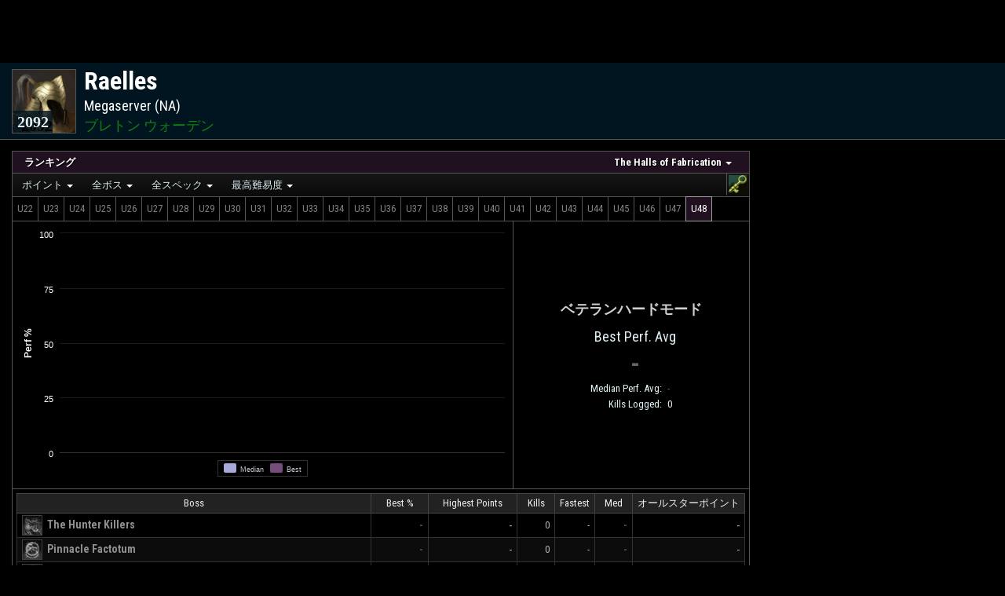

--- FILE ---
content_type: text/html; charset=UTF-8
request_url: https://ja.esologs.com/character/id/948009?mode=detailed&zone=6
body_size: 20850
content:
<!doctype html>
    <html lang="ja">
    <head>
        <script>
            // Redirect away from old hash routing
            var hash = window.location.hash;
            if (hash.includes('=')) {
                var replacement = window.location.href.includes('?') ? '&' : '?';
                window.location.href = window.location.href.split('#').join(replacement);
            }
        </script>

        
        <meta charset="utf-8">
        <meta name="csrf-token" content="1euY0it2PR7PwYrpL1wcrLJUI2qjgtqvptbWOqk5">
        <meta http-equiv="X-UA-Compatible" content="IE=edge,chrome=1">
                    <meta name="viewport" content="width=device-width, initial-scale=1, shrink-to-fit=no">
        
                    <meta name="google-site-verification" content="QjtMnT_pMQ6aeqpuwNSETokOr7q5R1saqjgeIrbLRoY"/>
            <script data-cfasync="false">window.nitroAds=window.nitroAds||{createAd:function(){return new Promise(e=>{window.nitroAds.queue.push(["createAd",arguments,e])})},addUserToken:function(){window.nitroAds.queue.push(["addUserToken",arguments])},queue:[]};</script>
        
            <title>
        Raelles - Megaserver - ESO Logs
    </title>
                    <title>ESO Logs - Combat Analysis
                for ESO</title>
        
                                                <link rel="alternate" hreflang="de"
                      href="https://de.esologs.com/character/id/948009?mode=detailed&amp;zone=6"/>
                            <link rel="alternate" hreflang="en"
                      href="https://www.esologs.com/character/id/948009?mode=detailed&amp;zone=6"/>
                            <link rel="alternate" hreflang="es"
                      href="https://es.esologs.com/character/id/948009?mode=detailed&amp;zone=6"/>
                            <link rel="alternate" hreflang="fr"
                      href="https://fr.esologs.com/character/id/948009?mode=detailed&amp;zone=6"/>
                            <link rel="alternate" hreflang="it"
                      href="https://it.esologs.com/character/id/948009?mode=detailed&amp;zone=6"/>
                            <link rel="alternate" hreflang="ru"
                      href="https://ru.esologs.com/character/id/948009?mode=detailed&amp;zone=6"/>
                            <link rel="alternate" hreflang="ja"
                      href="https://ja.esologs.com/character/id/948009?mode=detailed&amp;zone=6"/>
                            <link rel="alternate" hreflang="zh"
                      href="https://cn.esologs.com/character/id/948009?mode=detailed&amp;zone=6"/>
                        <link rel="alternate" hreflang="x-default"
                  href="https://www.esologs.com/character/id/948009?mode=detailed&amp;zone=6"/>
        
        <link type="text/css" href="https://assets.rpglogs.com/css/global.48a9a0565ff4dc63.css" rel="stylesheet"/>
                    <link type="text/css" href="https://assets.rpglogs.com/css/global-eso.a352f42609349737.css"
                  rel="stylesheet"/>
                <link type="text/css" href="https://assets.rpglogs.com/css/app.d22c87c09f5153f7.css" rel="stylesheet"/>
        <link type="text/css"
              href="https://assets.rpglogs.com/libs/material-design-iconic-font@2.2.0/css/material-design-iconic-font.min.css"
              rel="stylesheet"/>
        <link type="text/css" href="https://assets.rpglogs.com/libs/jquery-ui.css" rel="stylesheet"/>

        <link href="https://assets.rpglogs.com/libs/malihu-custom-scrollbar-plugin@3.1.6/jquery.mCustomScrollbar.min.css"
              rel="stylesheet" type="text/css"/>
        <link rel="icon" type="image/png"
              href="https://assets.rpglogs.com/img/eso/favicon.png"/>

            <link rel="stylesheet" type="text/css" href="https://assets.rpglogs.com/libs/tooltips/css/tipped/tipped.css" />
    <style>
        
        
        
#right-vertical-banner {
            width: 300px;
            margin: 14px 10px 0 0;
        }

        .has-gear-and-portrait #right-vertical-banner {
            display: none;
        }

        
body {
            background-color: black;
        }

        #character-contents-box {
            max-width: 1800px;
            display: flex;
            flex: 1;
            align-items: stretch;
            margin: -11px auto 15px auto;
        }

        #zones-menubar {
            border-top: none !important
        }

        .same-slot {
            border-top: 1px solid black;
            margin-top: -1px;
        }

        #gear-and-portrait-toggler {
            display: none
        }

        
#gear-and-portrait-toggler {
            line-height: 12px;
            font-size: 18px;
            cursor: pointer;
            position: relative;
            top: 2px;
            margin-left: 10px
        }

        .stale {
            background-color: #200020 !important;
            -webkit-filter: none !important;
            filter: none !important;
        }

        #stale-notifier {
            padding: 15px;
        }

        @media (max-width: 400px) {
            .expansion-bar-icon {
                width: 18px !important;
                height: 18px !important;
            }

            .difficulty-tab, .size-tab, .dps-type-tab, .partition-tab, .partition-extra-tab {
                font-size: 10px;
            }
        }

        @media (max-width: 600px) {
            #filter-compare-selection-container {
                display: none
            }
        }


        @media (max-width: 1000px) {
            .zone-select-and-table-container {
                border-right: none !important;
                border-bottom: 1px solid #555555;
                width: auto !important;
            }

            .raids-and-zones-container {
                flex-direction: column-reverse;
            }

            .all-stars-strip-break {
                display: none
            }

            .raids-table-and-ad-container {
                width: auto !important;
                min-height: 70px;
            }

            .zones-menubar {
                border-top: 1px solid #555555 !important;
            }
        }

        .zone-menu-icon {
            width: 20px;
            height: 20px;
            border: 1px solid #555555;
            margin-right: 8px;
            vertical-align: -6px;
            --size: 20;
        }

        #expansions-menubar {
            margin-top: -1px;
            margin-left: 15px;
            margin-right: 15px;
            display: flex;
            justify-content: space-between
        }

        #ff-options {
            display: flex;
            justify-content: space-between
        }

        .box-caption, .raid-type-caption {
            font-weight: bold !important;
            padding: 5px 10px 5px 10px !important;
            border: none !important;
            border-bottom: 1px solid #555555 !important;
            background: none !important;
            background-color: #201020 !important;
        }

        .not-locked-message {
            display: none;
            font-size: 10px;
            color: #a0a0a0 !important;
            white-space: nowrap;
            margin-left: 10px;
        }

        @media (min-width: 768px) {
            .not-locked .not-locked-message {
                display: block;
            }
        }

        @media (max-width: 1200px) {
            #right-vertical-banner {
                display: none !important;
            }
        }

        ul.raid-type-caption > li > a:hover, .raid-type-caption > li > a.highlighted {
            outline: 1px solid #555555;
        }

        .raid-type-caption > li > a {
            padding: 0 25px 0 15px !important;
        }

        ul.raid-type-caption > li a {
            color: white !important;
        }

        ul.raid-type-caption > li a:hover, .raid-type-caption > li a.highlighted {
            background-color: #402040 !important;
            color: white !important;
        }

        ul.raid-type-caption > li ul {
            font-weight: normal;
        }

        ul.raid-type-caption #rankings-header-text {
            font-size: 14px !important;
        }

        .social-icon {
            width: 20px;
            height: 20px;
            margin: 3px;
            display: block;
        }

        #social-box {
            position: absolute;
            bottom: 0;
            left: 0;
            right: 0;
            display: flex;
            flex-direction: column;
            align-items: center;
            background: rgba(0, 0, 0, 0.7);
            border-top: 1px solid #555555;
        }

        .social-item {
            display: flex;
            align-items: center;
            font-size: 11px;
            margin: 2px 4px;
            color: white !important
        }

        .menu-boss-icon, .menu-actor-icon, .menu-faction-icon {
            width: 20px;
            height: 20px;
            border: 1px solid #555555;
            margin-right: 8px;
            vertical-align: -6px;
            --size: 20;
        }

        #raids-box-ad {
            width: 400px;
            margin-left: -1px;
            padding-left: 3px;
            padding-right: 3px;
            position: relative;
            z-index: 0
        }

        .unkilled {
            -webkit-filter: grayscale(100%) brightness(50%);
            filter: grayscale(100%) brightness(75%)
        }

        #expansions-menubar > div > a:hover, #expansions-left-bar > div > a:hover {
            background-color: #201020 !important;
            color: white !important;
            border: 1px solid #a0a0a0 !important;
            z-index: 1;
        }

        .private-tab {
            display: block;
            border: 1px solid transparent;
            border-left: 1px solid #555555;
            color: #808080 !important;
            padding: 2px !important;
            cursor: pointer;
            margin-top: -1px !important;
            margin-bottom: -1px !important;
        }

        .private-tab.selected {
            z-index: 1;
            position: relative;
            background-color: #201020;
            color: white !important;
            border: 1px solid #a0a0a0
        }

        .expansion-bar-icon {
            width: 23px;
            height: 23px;
            display: block;
            --size: 23;
        }

        .boss-icon {
            width: 24px;
            height: 24px;
            border: 1px solid #555555;
            margin-right: 3px;
            vertical-align: -9px
        }

        .raid-type-box {
            display: flex;
            flex-direction: column;
            border: 1px solid #555555;
            margin: 15px 15px 0;
            background-color: black;
        }

        .raid-type-contents {
            min-height: 70px;
            display: flex;
            flex-direction: column;
            align-items: stretch;
            position: relative;
            justify-content: center;
        }

        .raid-type-zone-strip {
            display: flex;
            align-items: center;
            justify-content: space-between;
            flex-wrap: wrap;
            align-content: center;
        }

        .raids-and-zones-container {
            display: flex;
            align-items: stretch;
            flex: 1;
        }

        .zone-table-container {
            display: flex;
            justify-content: center;
            align-items: stretch;
            flex: 1;
            flex-direction: column;
        }

        .zone-table-and-loading-container {
            display: flex;
            position: relative;
            justify-content: center;
            align-items: stretch;
            flex: 1;
            flex-direction: column;
            min-height: 70px;
        }

        .zone-select-and-table-container {
            display: flex;
            align-items: stretch;
            flex-direction: column;
            border-right: 1px solid #555555;
            width: 0;
            flex: 1
        }

        .has-boss .zone-select-and-table-container {
            border-right: none;
        }

        :not(.has-boss).has-gear-and-portrait .detailed-graph {
            display: none
        }

        .raids-table-and-ad-container {
            width: 450px;
            position: relative;
            display: flex;
            flex-direction: column;
            align-items: center;
            background-color: black
        }

        .raids-table-container {
            display: flex;
            justify-content: center;
            margin: 5px 0;
            flex-direction: column;
        }

        .zone-icon-container {
            border: 1px solid #555555;
            margin-right: -1px;
            position: relative;
        }

        .top-zone-info-box {
            display: flex;
            flex-direction: column;
            margin: -1px;
            align-self: stretch
        }

        .top-zone-info-box > .header-zone-name {
            font-size: 13px;
            padding: 4px;
        }

        .zone-all-star-box {
            border: 1px solid #555555;
            display: flex;
            flex-direction: column;
            align-items: stretch;
            margin: 4px 8px;
            font-size: 13px
        }

        .zone-all-star-rank-position {
            border-top: 1px solid #555555;
            margin-top: -1px;
            padding: 3px;
            text-align: center;
            font-size: 16px
        }

        .zone-img {
            display: block;
            width: 52px;
            height: 52px;
        }

        .zone-all-star-info {
            display: flex;
            flex-direction: column;
            align-items: center;
            text-align: center;
            flex: 1;
            justify-content: center;
            margin: 4px 0
        }

        .zone-all-star-icon {
            width: 26px;
            height: 26px;
            border: 1px solid #555555;
            --size: 26;
            margin: 2px
        }

        .zone-all-star-icon-and-points {
            display: flex;
            position: relative;
            width: 120px;
        }

        .zone-all-star-name {
            font-weight: bold;
            font-size: 12px;
            text-align: center;
            background-color: #201020;
            border: 1px solid #555555;
            padding: 2px 10px;
            margin: -1px;
            max-width: 100px;
            overflow: hidden;
            text-overflow: ellipsis
        }

        .zone-progress {
            position: relative;
        }

        .zone-bar-rank {
            font-weight: bold;
            font-size: 12px;
        }

        .zone-bar-big-rank {
            font-weight: bold;
            font-size: 18px;;
        }

        .zone-progress, .zone-all-star-partition {
            margin-top: -1px;
            position: relative;
            white-space: nowrap;
            text-align: center;
            font-size: 12px;
            padding: 4px 6px;
            margin: -1px;
            background-color: rgba(0, 0, 0, 0.6);
            border: 1px solid #555555;
        }

        .all-stars-caption {
            font-size: 18px;
            text-align: center;
            margin: 0 10px
        }

        .all-stars-strip {
            display: flex;
            justify-content: center;
            flex-wrap: wrap;
        }

        .mode-strip {
            display: flex;
            justify-content: center;
        }

        .mode-tab {
            border: 1px solid #555555;
            margin: 5px;
            padding: 5px;
            text-align: center;
            align-items: center;
            justify-content: center;
            width: 150px;
            cursor: pointer
        }

        .mode-tab.selected {
            position: relative;
            border: 1px solid #a0a0a0;
            background-color: #201020
        }

        .raid-type-caption.sm::after, #expansions-menubar.sm::after {
            content: none;
        }

        .dps-type-tab {
            border: 1px solid #555555 !important;
            color: #808080 !important;
            margin: -1px !important;
            cursor: pointer;
        }

        .partition-tab, .partition-extra-tab {
            border: 1px solid #555555 !important;
            color: #808080 !important;
            margin-left: -1px;
            margin-bottom: -1px;
            margin-top: -1px;
            cursor: pointer;
        }

        .difficulty-tab, .size-tab {
            display: block;
            border: 1px solid #555555;
            color: #808080 !important;
            margin: -1px -1px -1px 0;
            padding: 3px;
            cursor: pointer;
            font-weight: bold
        }

        .difficulty-tab:first-child {
            margin-left: -1px
        }

        .difficulty-tab.selected, .dps-type-tab.selected, .size-tab.selected, .partition-tab.selected, .partition-extra-tab.selected {
            z-index: 1;
            position: relative;
            background-color: #201020;
            color: white !important;
            border: 1px solid #a0a0a0 !important
        }

        .difficulty-tab, .dps-type-tab, .size-tab, .partition-tab, .partition-extra-tab {
            padding: 5px 6px;
        }

        .difficulty-bar {
            display: flex;
            justify-content: space-between;
            border-bottom: 1px solid #555555;
        }

        .difficulty-tabs, .dps-type-tabs, .size-tabs, .expansion-options-tabs, .partition-extra-tabs, .partition-tabs {
            display: flex;
        }

        .difficulty-default-buttons {
            padding: 0 12px !important;
        }

        .expansion-options-tabs {
            float: right
        }

        .dps-type-tab.selected {
            z-index: 1;
        }

        .dps-type-tabs, .partition-extra-tabs {
            width: 0;
            flex: 1;
        }

        .dps-type-tabs {
            justify-content: flex-end;
        }

        #expansions-left-bar {
            display: flex;
        }

        .metrics-menubar {
            padding-left: 5px !important;
        }

        .zones-menubar {
            border: none;
            border-bottom: 1px solid #555555 !important;
        }

        .graph-loading {
            text-align: center;
            position: absolute;
            left: 0;
            top: 0;
            right: 0;
            bottom: 0;
            background-color: rgba(0, 0, 0, 0.5);
            z-index: 0;
            display: flex;
            justify-content: center;
            align-items: center
        }

        .zone-loading {
            margin-top: -1px;
            margin-right: -1px;
            border-right: 1px solid #555555;
            border-top: 1px solid #555555;
        }

        .stats {
            padding: 0 0 5px 0;
            text-align: center;
            font-size: 18px;
            display: flex;
            justify-content: space-between;
            align-items: center;
        }

        #top-box {
            border-bottom: 1px solid #555555;
            display: flex;
            align-items: stretch;
            flex-direction: column;
            justify-content: center;
            padding-bottom: 8px;
            min-width: 300px;
        }

        #character-contents-box:not(.has-boss).has-gear-and-portrait #top-box {
            flex: 1
        }

        #character-contents-box:not(.has-boss).has-gear-and-portrait .stats > div {
            width: 0;
            flex: 1
        }

        #character-contents-box:not(.has-boss):not(.has-gear-and-portrait) .stats, #character-contents-box:not(.has-boss):not(.has-gear-and-portrait) .asp-list {
            margin-left: 15px;
            margin-right: 15px;
            flex-direction: column;
            align-items: center;
        }

        .asp-list {
            display: flex;
            justify-content: center;
            flex-wrap: wrap;
        }

        .centered-icon {
            width: 20px;
            height: 20px;
            float: right;
            margin-right: 5px;
            opacity: 0.8
        }

        .median-and-all-star td {
            white-space: nowrap
        }

        .has-boss .best-perf-avg {
            flex: 1;
            width: 0;
        }

        .best-perf-avg {
            margin-left: 10px;
        }

        .has-boss .median-perf-avg {
            flex: 1;
            width: 0;
        }

        .best-perf-avg-caption {
            margin-top: 15px;
            margin-bottom: 10px;
            font-weight: bold;
            text-transform: uppercase;
            text-align: center;
            font-size: 18px;
            color: #d0d0d0;
        }

        .median-and-all-star {
            font-size: 13px;
            border-spacing: 5px 0;
            margin: auto;
        }

        .rank-percent {
            text-align: right;
            font-weight: bold;
            font-size: 14px;
            width: 35px;
            min-width: 35px
        }

        .boss-hist-cell, .hist-cell {
            width: 60px;
            min-width: 60px;
        }

        th, td {
            white-space: nowrap
        }

        .main-table-name {
            line-height: 26px;
            vertical-align: middle
        }

        .tiny-icon, .partner-icon {
            width: 18px !important;
            height: 18px !important;
            border: 1px solid #555555;
            margin: 0 2px;
            vertical-align: -6px;
            --size: 18 !important;
        }

        .partner-icon {
            margin-right: 4px !important
        }

        .rank-per-second {
            text-align: right;
            font-size: 14px;
            width: 100px;
            max-width: 100px;
        }

        .wrong-spec-icon {
            --size: 12;
            width: 12px;
            height: 12px;
            margin-right: 5px;
            margin-top: 2px;
            border: 1px solid #555555;
            position: absolute;
            left: 0;
            -webkit-filter: grayscale(25%) brightness(70%);
            filter: grayscale(25%) brightness(70%);
        }

        .hist-cell {
            position: relative;
        }

        .privacy-best {
            width: 24px;
            height: 24px;
            overflow: hidden;
            border-radius: 5px 5px;
            padding: 2px;
            border: 1px solid #a0a0a0;
            vertical-align: -4px;
        }

        .table-icon {
            width: 40px;
            height: 40px;
            border: 1px solid #555555;
        }

        .zone-boss-cell {
            font-size: 14px;
            font-weight: bold
        }

        .counter {
            color: #ff8
        }

        .all-stars-rank {
            font-weight: bold;
        }

        .boss-table td {
            vertical-align: middle;
            text-overflow: ellipsis;
            padding: 6px !important;
        }

        td.all-star-points {
            text-align: right;
            font-size: 14px;
            width: 60px;
            min-width: 60px
        }

        td.kills-cell {
            width: 35px;
            min-width: 35px;
        }

        .top-box-asp {
            margin: 5px;
        }

        .error-box {
            text-align: center
        }

        .fastest-kill-row {
            font-size: 11px;
        }

        .character-table-link {
            color: inherit !important
        }

        .detailed-graph {
            width: 0;
            flex: 2;
            height: 340px
        }

        .has-boss #top-box {
            flex-direction: row;
            padding-bottom: 0
        }

        .has-boss .stats {
            padding-top: 0;
            border-left: 1px solid #555555;
            flex-direction: column;
            justify-content: center;
            min-width: 300px;
        }

        .has-boss .best-perf-avg {
            width: auto;
            flex: 0;
            margin-top: 15px
        }

        .compact.has-boss #gear-and-talents-boxes {
            display: none
        }

        .compact #gear-and-talents-boxes {
            margin-top: 15px;
            margin-left: 0;
            width: 0;
            flex: 1
        }

        .compact #gear-and-talents-boxes {
            width: 400px;
        }

        
.compact #logs-box {
            width: 0;
            flex: 1.75;
        }

        .compact .gear-img-cell img {
            width: 24px;
            height: 24px;
        }

        .compact .gear-name-cell {
            display: flex;
            justify-content: space-between;
            flex: 1;
            align-items: center;
        }

        .compact #zone-select-and-table-container {
            border-right: none;
            border-bottom: 1px solid #555555;
            width: auto;
        }

        .compact .raids-and-zones-container {
            flex-direction: column;
        }

        #logs-and-gear-container {
            display: flex;
            flex-direction: column;
            flex: 1;
            align-items: stretch;
            min-width: 0;
        }

        .compact #logs-and-gear-container {
            flex-direction: row;
        }

        .compact .gear-row {
            align-items: center;
        }

        .compact .boss-table td {
            padding: 2px 6px !important;
        }

        .compact #raids-table-and-ad-container {
            width: auto;
            min-height: 70px
        }

        .compact .gear-ilvl-cell {
            margin-right: 5px
        }

        .compact #powers-box {
            flex-direction: column;
        }

        .compact #character-stream-box {
            flex: 1;
        }

        #footer-box {
            margin: 15px;
            border: 1px solid #555555;
        }

        @media (max-width: 900px) {
                	#logs-and-gear-container {
                    flex-direction: column !important;
                }

                .compact #logs-box {
                    width: auto !important;
                    flex: none
                }

                .compact #gear-and-talents-boxes {
                    margin-left: 15px;
                    width: auto;
                       margin-top: 0;
                


                }
            }

            @media (max-width: 600px) {
                .verbose {
                    display: none
                }
            }

            .faction-class-container {
                display: flex;
            }

            .faction-class-container a {
                white-space: nowrap !important;
                min-width: 180px;
            }

        /*
        #character-contents-box.has-gear-and-portrait .verbose { display:none }

        #character-contents-box:not(.has-boss).has-gear-and-portrait #logs-box { flex:1 !important }
        #character-contents-box:not(.has-boss).has-gear-and-portrait #gear-and-talents-boxes { flex:1.1 !important }
        */

    </style>
        <style>
          @font-face {
            font-family: 'ralewayregular';
            src: url('https://assets.rpglogs.com/fonts/Raleway-Regular-webfont.eot');
            src: url('https://assets.rpglogs.com/fonts/Raleway-Regular-webfont.eot?#iefix') format('embedded-opentype'),
            url('https://assets.rpglogs.com/fonts/Raleway-Regular-webfont.woff') format('woff'),
            url('https://assets.rpglogs.com/fonts/Raleway-Regular-webfont.ttf') format('truetype'),
            url('https://assets.rpglogs.com/fonts/Raleway-Regular-webfont.svg#ralewayregular') format('svg');
            font-weight: normal;
            font-style: normal;
            font-display: swap;
          }

          /* Tighten up scrollers in reports pages */
          .mCSB_inside > .mCSB_container {
            margin-right: 20px !important
          }

          .mCSB_inside > .mCSB_container.mCS_no_scrollbar_y.mCS_y_hidden {
            margin-right: 0 !important
          }

          .search-white {
            color: white;
            font-size: 22px;
          }

          .searchbutton-mini-image {
            padding-left: 7px;
            padding-top: 3px;
          }

          .compact-search-container {
            height: 36px;
            display: flex;
            align-items: center;
          }

          .search-compact {
            font-size: 28px;
            margin-top: -3px;
          }

          .zmdi-hc-spin {
            animation: zmdi-spin 2.5s infinite linear;
          }

          .edge-hide {
            opacity: 0.01;
          }

          #qc-cmp2-persistent-link {
            left: 0;
            right: auto;
            font-size: 10px;
            background-color: #300040
          }

          .logo-container {
            width: auto !important;
          }
        </style>
        <!-- Global site tag (gtag.js) - Google Analytics -->
<script>
    window.googleAnalyticsViewModel = {"id":"UA-134139012-1","siteTitle":"ESO Logs","isLoggedIn":false,"isSubscribed":false,"subscriptionStatus":0,"sendPageViewOnContentLoaded":false,"isAdBlocking":false};
</script>
<script src="https://assets.rpglogs.com/js/global/googleAnalytics.ad8fa776381e2af4.js"></script>

                    <script type="text/javascript">
                (function(c,l,a,r,i,t,y){
                    c[a]=c[a]||function(){(c[a].q=c[a].q||[]).push(arguments)};
                    t=l.createElement(r);t.async=1;t.src="https://www.clarity.ms/tag/"+i;
                    y=l.getElementsByTagName(r)[0];y.parentNode.insertBefore(t,y);
                })(window, document, "clarity", "script", "t4f1rnq6f6");
            </script>
        
        <!-- ads-script-tag -->
    <script async src="https://pagead2.googlesyndication.com/pagead/js/adsbygoogle.js?client=ca-pub-1955439907736310" crossorigin="anonymous"></script>
<script>
    // support for hiding adds on the replay view
    window.addEventListener('page-changed', event => {
        if (!event.detail || event.detail.allowAds) {
            $('.adsbygoogle').show();
        } else {
            $('.adsbygoogle').hide();
        }
    });
</script>


<script>
    window.isAdBlockingCookieName = 'support-metrics-v1';
    </script>

        <script src="https://assets.rpglogs.com/libs/jquery@3.2.0/jquery.min.js"></script>
        <script src="https://assets.rpglogs.com/libs/jqueryui@1.12.1/jquery-ui.min.js"></script>
        <script src="https://assets.rpglogs.com/libs/lazyload@2.0.0-beta.2/lazyload.min.js"></script>

        <script>
          jQuery.browser = {};
          (function () {
            jQuery.browser.msie = false;
            jQuery.browser.version = 0;
            if (navigator.userAgent.match(/MSIE ([0-9]+)\./)) {
              jQuery.browser.msie = true;
              jQuery.browser.version = RegExp.$1;
            }
          })();

          function edgeRevert() {
            $(".edge-hide").css('transform', '');
            $(".edge-hide").removeClass('edge-hide');
          }

          function edgeZoom() {
            $(".edge-hide").css('transform', 'scale(2)');
            setTimeout(edgeRevert, 50);
          }

          function edgeSpriteFix(container) {
            if (navigator.userAgent.indexOf("Edge") == -1)
              return
            var selector = (container ? container + ' ' : '') + ".sprite"
            $(selector).addClass('edge-hide')
            setTimeout(edgeZoom, 10)
          }
        </script>

                    <script src="https://assets.rpglogs.com/js/lang/js-localization.d7f7ef8a2c8848e7.js"></script>
        <script src="https://assets.rpglogs.com/js/lang/lang-en.d45362b04e36ac72.js"></script>
                    <script src="https://assets.rpglogs.com/js/lang/lang-ja.a8bf9e3675a583cc.js"></script>
                <script>Lang.setLocale('ja');</script>

        <script src="https://assets.rpglogs.com/js/manifest.9239eab1248d1d06.js"></script>
        <script src="https://assets.rpglogs.com/js/vendor.fa96d87174738a1b.js"></script>
        <!-- page-view-models -->
<script>
    window._pageViewModels = [["Game",{"game":{"id":4,"area":1,"season":0,"locales":["de","en","es","fr","it","ru","ja","cn"],"fullName":"Elder Scrolls Online","lowercaseName":"eso","siteTitle":"ESO Logs","siteLogoImageUrl":"https:\/\/assets.rpglogs.com\/img\/eso\/favicon.png?v=4","gameLogoImageUrl":"https:\/\/assets.rpglogs.com\/img\/eso\/game-logo.png","headerLogoUrl":"https:\/\/assets.rpglogs.com\/img\/eso\/header-logo.png?v=4","baseUrl":"https:\/\/ja.esologs.com","archonBaseUrl":"https:\/\/www.archon.gg","archonGameSlug":"eso","actorsSprite":"https:\/\/assets.rpglogs.com\/img\/eso\/icons\/actors.png?v=33","actorsSecondarySprite":"https:\/\/assets.rpglogs.com\/img\/eso\/icons\/secondary\/actors.png?v=1","actorsLargeIconsPath":null,"articlesBaseUrl":"https:\/\/www.archon.gg\/eso\/articles","assetServerBaseUrl":"https:\/\/assets.rpglogs.com","abilityExternalSitePath":"","buffExternalSitePath":"","itemExternalSitePath":"","itemSetExternalSitePath":"","npcExternalSitePath":"","weaponTraitExternalSitePath":"","talentExternalSitePath":"","effectExternalSitePath":"","tooltipLibraryPath":"\/\/eso-hub.com\/js\/external\/tooltips.js?version=2025-2","abilityTooltipEndpoint":"https:\/\/ja.esologs.com\/ability\/{id}\/tooltip","encounterIconExtension":"png","headerTextPartOneTopColor":"#c4bfa1","headerTextPartOneBottomColor":"#928d70","headerTextPartTwoTopColor":"rgb(230,230,230)","headerTextPartTwoBottomColor":"rgb(190,190,190)"}}],["User",{"value":null}],["AdBlockMetrics",{"cookieName":"support-metrics-v1"}],["AdPlacements",{"adPlacements":{"sideRailWide":{"id":"sideRailWide","adProvider":"google","adPlacementLocation":"sideRailWide","adPlacementPlaywireViewModel":null,"adPlacementGoogleViewModel":{"id":"sideRailWide","adPlacementLocation":"sideRailWide","adPlacementGoogleType":"side-rail-wide","adPlacementGooglePublisherId":"ca-pub-1955439907736310","adPlacementGoogleSlotId":"5358303582"},"adPlacementNitroViewModel":null,"adPlacementDirectBuyViewModel":null,"adPlacementFallbackViewModel":{"adPlacementFallbackType":"vertical","siteTitle":"ESO Logs","headerImageUrl":"https:\/\/assets.rpglogs.com\/img\/eso\/header-logo.png","backgroundImageUrl":"https:\/\/assets.rpglogs.com\/img\/eso\/featured-article-fallback.jpg","href":"https:\/\/ja.esologs.com\/subscribe?utm_content=ad-fallback-sideRailWide"}},"stickyFooter":{"id":"stickyFooter","adProvider":"google","adPlacementLocation":"stickyFooter","adPlacementPlaywireViewModel":null,"adPlacementGoogleViewModel":null,"adPlacementNitroViewModel":null,"adPlacementDirectBuyViewModel":null,"adPlacementFallbackViewModel":{"adPlacementFallbackType":"horizontal","siteTitle":"ESO Logs","headerImageUrl":"https:\/\/assets.rpglogs.com\/img\/eso\/header-logo.png","backgroundImageUrl":"https:\/\/assets.rpglogs.com\/img\/eso\/featured-article-fallback.jpg","href":"https:\/\/ja.esologs.com\/subscribe?utm_content=ad-fallback-stickyFooter"}},"cornerVideo":{"id":"cornerVideo","adProvider":"google","adPlacementLocation":"cornerVideo","adPlacementPlaywireViewModel":null,"adPlacementGoogleViewModel":null,"adPlacementNitroViewModel":null,"adPlacementDirectBuyViewModel":null,"adPlacementFallbackViewModel":null}}}]];
</script>
        <script src="https://assets.rpglogs.com/js/app.4e7f925791642942.js"></script>

        <script src="https://assets.rpglogs.com/libs/moment.js@2.24.0/moment-with-locales.min.js"></script>
        <script src="https://assets.rpglogs.com/libs/moment-duration-format@2.2.2/moment-duration-format.min.js"></script>

        <script type="text/javascript"
                src="https://assets.rpglogs.com/libs/malihu-custom-scrollbar-plugin-with-iframe-fix@3.1.6-rpg1/jquery.mCustomScrollbar.min.js"></script>

        <script src="https://assets.rpglogs.com/js/global.e2d50f007647660c.js"></script>
        <script src="https://assets.rpglogs.com/js/global/queryRouting.ac2f1be72090ed35.js"></script>

        <script>
          window.locale = "ja";
          moment.locale(window.locale);
        </script>

            <script type="text/javascript" src="https://assets.rpglogs.com/libs/tooltips/js/tipped/tipped.js?v=2"></script>

    <script type="text/javascript" src="https://assets.rpglogs.com/libs/datatables@1.10.18/datatables.min.js"></script>

    <script src="https://assets.rpglogs.com/libs/highstock@1.3.7/highstock.js"></script>
    <script src="https://assets.rpglogs.com/libs/highcharts@3.0.7/highcharts-more.js"></script>
    <script src="https://assets.rpglogs.com/libs/highcharts/js/themes/custom.js"></script>
    <script>
      jQuery.fn.dataTableExt.oSort['inner-text-asc'] = function(a, b) {
        var plainA = $.trim(a.replace(/(<([^>]+)>)/ig, ""))
        var plainB = $.trim(b.replace(/(<([^>]+)>)/ig, ""))
        if (plainA == plainB)
          return 0
        return plainA < plainB ? -1 : 1
      };

      jQuery.fn.dataTableExt.oSort['inner-text-desc'] = function(a, b) {
        var plainA = $.trim(a.replace(/(<([^>]+)>)/ig, ""))
        var plainB = $.trim(b.replace(/(<([^>]+)>)/ig, ""))
        if (plainA == plainB)
          return 0
        return plainA < plainB ? 1 : -1
      };

      var dynamicAds = true;

      var characterID = 948009;

      var headerBarZoneClassId = 6;
      var headerBarZoneSpecId = 0;
      var specBasedCharacterPortraits = [];

      $(function() {
        $('.metrics-menubar').smartmenus({
          showOnClick: true,
          mainMenuSubOffsetX: -1,
          mainMenuSubOffsetY: 2,
          subMenusSubOffsetX: 10,
          subMenusSubOffsetY: 0,
          subMenusMaxWidth: "800px",
        });


        $('#expansions-menubar, .zones-menubar').smartmenus({
          showOnClick: true,
          mainMenuSubOffsetX: 0,
          mainMenuSubOffsetY: 0,
          subMenusSubOffsetX: 10,
          subMenusSubOffsetY: 0,
          subMenusMaxWidth: "800px",
        });

        $('.zones-menubar,.metrics-menubar').on('beforefirstshow.smapi', function(e, menu) {
          $(menu).find('.lazyload').lazyload()
        });
      });

      var currentExpansion = 1;

      var raidType = 6;

      var filterClass
      var filterSpec
      var filterMetricCompare
      var includePrivateLogs
      var filterByBracket

      var filterDPSType

      var filterPlayerMetric
      var defaultPlayerMetric = 'playerscore';

      var filterDifficulty
      var defaultDifficulty

      var filterSize
      var defaultSize

      var filterZone
      var filterBoss

      var difficulties = [];

      defaultDifficulty = 5000;
            let diff_5000 = { difficulty: 5000, sizes: [] };
            diff_5000.sizes.push(0);
            difficulties.push(diff_5000)
            let diff_125 = { difficulty: 125, sizes: [] };
            diff_125.sizes.push(12);
            difficulties.push(diff_125)
            let diff_124 = { difficulty: 124, sizes: [] };
            diff_124.sizes.push(12);
            difficulties.push(diff_124)
            let diff_123 = { difficulty: 123, sizes: [] };
            diff_123.sizes.push(12);
            difficulties.push(diff_123)
            let diff_122 = { difficulty: 122, sizes: [] };
            diff_122.sizes.push(12);
            difficulties.push(diff_122)
            let diff_121 = { difficulty: 121, sizes: [] };
            diff_121.sizes.push(12);
            difficulties.push(diff_121)
            let diff_120 = { difficulty: 120, sizes: [] };
            diff_120.sizes.push(12);
            difficulties.push(diff_120)
      
      var filterPartition
      var filterPartitionExtra = 0
      var defaultPartition = []
      var defaultZone = 6;

          
      var partitionFilterCount = 0;

              defaultPartition[19] = 27;
              defaultPartition[18] = 27;
              defaultPartition[17] = 27;
              defaultPartition[16] = 27;
              defaultPartition[15] = 27;
              defaultPartition[14] = 27;
              defaultPartition[12] = 27;
              defaultPartition[8] = 27;
              defaultPartition[7] = 27;
              defaultPartition[6] = 27;
              defaultPartition[5] = 27;
              defaultPartition[3] = 27;
              defaultPartition[2] = 27;
              defaultPartition[1] = 27;
      
      
      function loadLoadoutBox() {
          const endpoint = '/character/loadout/948009/6/' + filterSpec + '?signature=' + 'aa45d745e47fac9a45d4bc73d477cf80a5c3ab7165a24d78732e71ac76bb5a76';

          $("#gear-box").load(endpoint, { _token: encodeURIComponent($('meta[name="csrf-token"]').attr('content')) }, function() {})
      }

      function loadViews(params) {
        var oldFilterSpec = filterSpec
        var oldFilterClass = filterClass

        var oldFilterMetricCompare = filterMetricCompare
        var oldIncludePrivateLogs = includePrivateLogs
        var oldFilterByBracket = filterByBracket

        var oldFilterPlayerMetric = filterPlayerMetric

        var oldFilterDPSType = filterDPSType

        var oldFilterSize = filterSize
        var oldFilterDifficulty = filterDifficulty

        var oldFilterBoss = filterBoss
        var oldFilterPartition = filterPartition
        var oldFilterZone = filterZone

        var gearAndPortraitVisibility = typeof gearAndPortraitState !== 'undefined' ? gearAndPortraitState : 'visible';

        filterSpec = params.spec ? params.spec : "Any"
        filterClass = params.class ? params.class : "Any"
        filterMetricCompare = params.compare ? params.compare : "rankings"
        includePrivateLogs = params.private ? parseInt(params.private) : 0
        filterByBracket = params.bybracket ? parseInt(params.bybracket) : 0

        filterZone = params.zone ? params.zone : defaultZone;
        defaultPlayerMetric = $("#zone-" + filterZone).attr("defaultmetric")

        filterPlayerMetric = params.metric ? params.metric : defaultPlayerMetric
        $("#filter-metric-text").html($("#metric-" + filterPlayerMetric + " > .metric-text").html())

        filterDifficulty = params.difficulty ? parseInt(params.difficulty) : defaultDifficulty
        if (oldFilterDifficulty !== filterDifficulty) {
          //	selectDifficulty(filterDifficulty);
          $("#filter-difficulty-text").html($("#difficulty-" + filterDifficulty).html())
        }

        filterSize = params.size ? parseInt(params.size) : defaultSizeForZone()

        if (oldFilterSize !== filterSize || oldFilterDifficulty !== filterDifficulty) {
          updateSizeMenuIfNeeded()
          //	updateSizeTabs()
        }

        if (specBasedCharacterPortraits?.length > 0) {
            let specBasedCharacterPortrait = specBasedCharacterPortraits.find((portrait) => portrait.className === filterClass && portrait.specName === filterSpec)
                || specBasedCharacterPortraits.find((portrait) => portrait.classId === headerBarZoneClassId && portrait.specId === headerBarZoneSpecId);
            if (specBasedCharacterPortrait) {
                $('#character-portrait-image').attr('src', specBasedCharacterPortrait.thumbnail);
                $('#character-tall-portrait').css('background-image', `url('${specBasedCharacterPortrait.tallPortrait}')`);
            }
        }

        $("#filter-zone-text").html($("#zone-" + filterZone + " > .zone-text").html())
        filterBoss = params.boss ? params.boss : 0;
        filterPartition = parseInt(params.partition ? params.partition : defaultPartition[filterZone])
        filterPartitionExtra = parseInt(partitionFilterCount == 0 ? 0 : (Math.abs(filterPartition) % partitionFilterCount == 0 ? partitionFilterCount - 1 : (Math.abs(filterPartition) % partitionFilterCount) - 1))

        $(".filter-boss-selection-container").hide()
        $("#filter-boss-selection-container-" + filterZone).show()
        $("#filter-boss-text-" + filterZone).html($("#boss-" + filterBoss + "-" + filterZone + " > .boss-text").html())

        filterDPSType = params.dpstype ? params.dpstype : "rdps"

        var classSpec = ""
        if (filterSpec != "Any")
          classSpec = specDisplay(filterSpec, filterClass)
        else if (filterClass != "Any")
          classSpec = pluralClassDisplay(filterClass)
        else
          classSpec = "全スペック"

        $("#filter-expansion-text").html($("#expansion-1").html())

        $("#filter-class-text").html(classSpec)

        $("#filter-compare-text").html($("#compare-" + filterMetricCompare).html())

        if (includePrivateLogs != oldIncludePrivateLogs) {
          if (!includePrivateLogs)
            $("#private-tab").removeClass('selected')
          else
            $("#private-tab").addClass('selected')
        }

        if (filterByBracket != oldFilterByBracket) {
          if (!filterByBracket)
            $("#bracket-tab").removeClass('selected')
          else
            $("#bracket-tab").addClass('selected')
        }

        if (filterMetricCompare != oldFilterMetricCompare) {
          if (filterMetricCompare == "rankings")
            $("#compare-tab").removeClass('selected')
          else
            $("#compare-tab").addClass('selected')
        }

        if (filterBoss != oldFilterBoss && (!oldFilterBoss || !filterBoss)) {
          if (filterBoss) {
            $("#raids-table-and-ad-container").hide()
            $("#character-contents-box").addClass('has-boss')

            let rightBox = document.getElementById('character-stream-and-portrait');
            if (rightBox)
              rightBox.style.display = 'none'

            let activityBox = document.getElementById('activity-box');
            if (activityBox)
              activityBox.style.display = 'none'

            $("#gear-and-portrait-toggler").removeClass("zmdi-window-maximize")
            $("#gear-and-portrait-toggler").addClass("zmdi-window-restore")

            if (dynamicAds && gearAndPortraitVisibility == "visible") {
              $("#right-vertical-banner").show()
            }
          } else {
            $("#raids-table-and-ad-container").show()
            $("#character-contents-box").removeClass('has-boss')

            if (gearAndPortraitVisibility == "visible") {
              let rightBox = document.getElementById('character-stream-and-portrait');
              if (rightBox)
                rightBox.style.display = ''

              let activityBox = document.getElementById('activity-box');
              if (activityBox)
                activityBox.style.display = ''

              if (dynamicAds) {
                                }

              $("#gear-and-portrait-toggler").removeClass("zmdi-window-restore")
              $("#gear-and-portrait-toggler").addClass("zmdi-window-maximize")
            } else {
              $("#gear-and-portrait-toggler").removeClass("zmdi-window-maximize")
              $("#gear-and-portrait-toggler").addClass("zmdi-window-restore")
            }
          }
        }

        let needToLoadRaidsTable = filterClass != oldFilterClass || filterSpec != oldFilterSpec || filterDPSType != oldFilterDPSType || filterPlayerMetric != oldFilterPlayerMetric
          || filterDifficulty != oldFilterDifficulty || filterSize != oldFilterSize;

        if (needToLoadRaidsTable) {
          // Erase the cached data and put in our loading indicator.
          var eleRaidsTableLoading = document.getElementById('raids-table-loading');
          if (eleRaidsTableLoading) eleRaidsTableLoading.style.display = 'flex'
          loadRaidsTable()
          setTimeout(refreshMenus, 0)

          if (false) {
              loadLoadoutBox()
          }
        }


        let needToLoadZoneTable = filterMetricCompare != oldFilterMetricCompare || filterByBracket != oldFilterByBracket || includePrivateLogs != oldIncludePrivateLogs;

        if (needToLoadRaidsTable || needToLoadZoneTable || filterZone != oldFilterZone ||
          filterPartition != oldFilterPartition || filterBoss != oldFilterBoss) {
          var eleZoneTableLoading = document.getElementById('zone-table-loading')
          if (eleZoneTableLoading) eleZoneTableLoading.style.display = 'flex'
          loadZoneTable()
          if (!needToLoadRaidsTable)
            setTimeout(refreshMenus, 0)
        }
      }

      function selectModeTab(mode) {
        $(".mode-tab").removeClass("selected")
        $("#" + mode + "-mode-tab").addClass("selected")
        $(".zone-all-star-box." + (mode == "hard" ? "easy" : "hard")).hide()
        $(".zone-all-star-box." + mode).show()
      }

      function raidsTableLoaded() {
        return function(response, status, xhr) {
          document.getElementById('raids-table-loading').style.display = 'none'

                        if (status == "error") {
              document.getElementById('raids-table-container').innerHTML = errorHTML

            }

          hydrateAllLinks()
        };
      }

      function refreshMenus() {
        $('#expansions-menubar, .metrics-menubar, .zones-menubar').smartmenus('refresh');
      }

      var errorHTML = "エラー: データを取得できませんでした。";

      function loadRaidsTable() {
        let metric = filterPlayerMetric == defaultPlayerMetric ? "default" : filterPlayerMetric
        var loadString = '/character/rankings-raids/' + characterID + '/' + metric + '/' + currentExpansion + '/' + raidType + '/' + filterDifficulty + '/' + filterSize + '/' + filterSpec + '/' + filterMetricCompare + '/' + filterByBracket + '/' + includePrivateLogs + "?dpstype=" + filterDPSType + '&class=' + filterClass + '&signature=' + 'a3228666162409078b0ff141be0776343a95f5958680c9fbc645a66e1f1f4c61'
        $("#raids-table-container").load(loadString, { _token: encodeURIComponent($('meta[name="csrf-token"]').attr('content')) }, raidsTableLoaded())
      }

      function zoneTableLoaded() {
        return function(response, status, xhr) {
          $("#zone-table-container").css('visibility', 'visible');

          document.getElementById('zone-table-loading').style.display = 'none'

          if (status == "error") {
            document.getElementById('zone-table-container').innerHTML = errorHTML

          }

          hydrateAllLinks()
        };
      }

      function loadZoneTable() {
        $("#zone-table-container").css('visibility', 'hidden');

        var loadString = '/character/rankings-zone/' + characterID + '/' + filterPlayerMetric + '/' + raidType + '/' + filterZone + '/' + filterBoss + '/' + filterDifficulty + '/' + filterSize + '/' + filterPartition + '/' + filterSpec + '/' + filterMetricCompare + '/' + filterByBracket + '/' + includePrivateLogs + "?dpstype=" + filterDPSType + '&class=' + filterClass + '&signature=' + 'd8a09fa94375fc728bb07d1d7d88007c51f7580059279b8a6829bc8f94bef344'
        $("#zone-table-container").load(loadString, { _token: encodeURIComponent($('meta[name="csrf-token"]').attr('content')) }, zoneTableLoaded())
      }

      window.queryRouting.onChange(function(e) {
        var params = window.queryRouting.get()
        loadViews(params)
        hydrateAllLinks()
        window.dispatchEvent(new Event('page-changed'));
      })

      function hydrateLink(link, params) {
        var newURL = window.queryRouting.buildUrl(params);
        link.href = newURL;
        link.onclick = function(e) {
          if (e.ctrlKey || e.metaKey || e.button === 1) return true;
          e.preventDefault();
          window.queryRouting.set(params);
        };
      }

      function hydrateAllLinks() {
        [...document.querySelectorAll('a[onload]')].forEach(a => a.onload());
      }

      function toggleCompareAgainst(link) {
        var params = window.queryRouting.get()
        if (filterMetricCompare != "rankings")
          delete params.compare
        else
          params.compare = "parses"
        hydrateLink(link, params)
      }

      function pluralClassDisplay(className) {
        if (className == "Global")
          return "";
        var ele = document.getElementById('class-' + className);
        return ele ? ele.innerText : '';
      }

      function specDisplay(specName, className) {
        /*if (className == "Global")
            return document.getElementById('class-' + className + "-spec-" + specName).getAttribute("plural")*/
        var ele = document.getElementById('class-' + className + "-spec-" + specName);
        return ele ? ele.innerText : '';
      }

      function setClassAndSpec(className, spec, info, link) {
        var params = window.queryRouting.get()

        if (spec == "Any")
          delete params.spec
        else
          params.spec = spec

        if (className == "Any") {
          delete params.spec
          delete params.class
        } else
          params.class = className

        hydrateLink(link, params)
      }

      function togglePrivacy(link) {
        var params = window.queryRouting.get()

        if (includePrivateLogs)
          delete params.private
        else
          params.private = 1

        hydrateLink(link, params)
      }

      function toggleByBracket(link) {
        var params = window.queryRouting.get()

        if (filterByBracket)
          delete params.bybracket
        else
          params.bybracket = 1

        hydrateLink(link, params)
      }

      function showStream() {
        document.getElementById('character-stream-box').style.display = 'flex';
        document.getElementById('gear-and-talents-boxes').style.display = 'none';
        document.getElementById('logs-box').style.display = 'none';

        document.getElementById('stream-player').src = streamURL
        $("#character-stream").hide("slow")
      }

      function hideStream() {
        document.getElementById('character-stream-box').style.display = 'none';
        document.getElementById('stream-player').src = ''
        $("#logs-box,#stats-box,#gear-box,#powers-box,#character-stream,#gear-and-talents-boxes").show("slow")
      }

      function setMetric(metric, link) {
        var params = window.queryRouting.get()

        if (metric == defaultPlayerMetric)
          delete params['metric']
        else
          params['metric'] = metric

        hydrateLink(link, params)
      }

      function setDPSType(dpsType, link) {
        var params = window.queryRouting.get()

        delete params.page

        if (dpsType == "rdps")
          delete params.dpstype
        else
          params.dpstype = dpsType

        hydrateLink(link, params)
      }

      function setSize(size, link) {
        var params = window.queryRouting.get()

        if (size == defaultSizeForZone())
          delete params['size']
        else
          params['size'] = size

        hydrateLink(link, params)
      }

      function setDifficulty(difficulty, link) {
        var params = window.queryRouting.get()

        if (difficultyHasMultipleSizes(difficulty))
          delete params['size']

        if (difficulty == defaultDifficulty)
          delete params['difficulty']
        else
          params['difficulty'] = difficulty

        hydrateLink(link, params)
      }

      function difficultyHasMultipleSizes(difficulty) {
        for (var i = 0; i < difficulties.length; ++i) {
          if (difficulties[i].difficulty == difficulty)
            return difficulties[i].sizes.length > 1;
        }
        return false;
      }

      function defaultSizeForZone() {
        for (var i = 0; i < difficulties.length; ++i) {
          if (difficulties[i].difficulty === filterDifficulty)
            return difficulties[i].sizes.length > 1 ? 5000 : difficulties[i].sizes[0];
        }
        return 10;
      }

      function updateSizeMenuIfNeeded() {
        let defaultSizeLabel = 'Highest Size';
        for (var i = 0; i < difficulties.length; ++i) {
          if (difficulties[i].difficulty === filterDifficulty) {
            if (difficulties[i].sizes.length > 1) {
              $("#filter-size-selection-container").show()
              var items = ''
              items += '<li><a href="#" class="filter-item" onload="setSize(5000, this)">'
              items += defaultSizeLabel
              items += '</a></li>';
              for (var j = 0; j < difficulties[i].sizes.length; j++) {
                items += '<li><a href="#" class="filter-item" onload="setSize(' + difficulties[i].sizes[j] + ', this)">'
                items += difficulties[i].sizes[j] + ' Player'
                items += '</a></li>';
              }
              $("#filter-size-items").html(items)
              $("#filter-size-text").html(filterSize === 5000 ? defaultSizeLabel : filterSize + " Player")
            } else
              $("#filter-size-selection-container").hide()
            return;
          }
        }
      }

      /*
      function updateSizeTabs()
      {
          for (var i = 0; i < difficulties.length; ++i) {
              if (difficulties[i].difficulty == filterDifficulty) {
                  if (difficulties[i].sizes.length > 1) {
                      $(".size-tabs").hide()
                      $("#size-tabs-" + filterDifficulty).show()
                      $(".size-tab-" + filterDifficulty).removeClass("selected")
                      $("#size-tab-" + filterDifficulty + "-" + filterSize).addClass("selected")
                  }
              } else
                      $("#size-tabs-" + difficulties[i].difficulty).hide()
          }
      }

      function selectDifficulty(difficulty)
      {
          $(".difficulty-tab").removeClass("selected")
          $("#difficulty-tab-" + difficulty).addClass("selected")
      }
      */

      function updateBossParams(params, boss) {
        if (boss == 0)
          delete params['boss']
        else
          params['boss'] = boss

        return params
      }

      function changeView(params) {
        window.queryRouting.set(params)
        return false
      }

      function setBoss(boss, link) {
        var params = window.queryRouting.get()

        params = updateBossParams(params, boss)

        hydrateLink(link, params)
      }

      function setZone(zone, link) {
        var params = window.queryRouting.get()
        delete params['boss']
        delete params['partition']

        if (zone == defaultZone)
          delete params['zone']
        else
          params['zone'] = zone

        hydrateLink(link, params)
      }

      function setPartitionExtra(extra, link) {
        var newPartition = filterPartition - ((filterPartition - 1) % partitionFilterCount) + parseInt(extra) - 1 - filterPartitionExtra;

        return setPartition(newPartition, link)
      }

      function setPartition(partition, link) {
        let newPartition = parseInt(partition) + filterPartitionExtra

        var params = window.queryRouting.get()
        delete params.page
        if (newPartition == defaultPartition[filterZone])
          delete params['partition']
        else
          params['partition'] = newPartition

        hydrateLink(link, params)
      }

      function hideGearAndPortrait() {
        $("#gear-and-talents-boxes").hide()
        $("#character-stream-and-portrait").hide()
        $("#activity-box").hide()

        $("#gear-and-portrait-toggler").removeClass("zmdi-window-maximize")
        $("#gear-and-portrait-toggler").addClass("zmdi-window-restore")

        $("#character-contents-box").removeClass("has-gear-and-portrait")

        $("#right-vertical-banner").show()

        gearAndPortraitState = "hidden"
      }

      function showGearAndPortrait() {
        $("#gear-and-talents-boxes").show()
        $("#character-stream-and-portrait").show()
        $("#activity-box").show()

        $("#gear-and-portrait-toggler").addClass("zmdi-window-maximize")
        $("#gear-and-portrait-toggler").removeClass("zmdi-window-restore")

        $("#character-contents-box").addClass("has-gear-and-portrait")

        gearAndPortraitState = "visible"
      }

      function toggleGearAndPortrait() {
        if (filterBoss) {
          var params = window.queryRouting.get()
          delete params.boss
          return changeView(params)
        }

        var gearAndPortraitVisibility = typeof gearAndPortraitState !== undefined ? gearAndPortraitState : 'visible';

        if (gearAndPortraitVisibility === 'visible') {
          hideGearAndPortrait()
          try {
            if (typeof (Storage) !== undefined)
              localStorage.setItem("gear-and-portrait-state", "hidden")
          } catch (e) {
          }
        } else {
          showGearAndPortrait()
          try {
            if (typeof (Storage) !== undefined)
              localStorage.setItem("gear-and-portrait-state", "visible")
          } catch (e) {
          }
        }

        try {
          chart.highcharts().reflow()
        } catch {
        }
      }

    </script>
        
        <script>
          window.onload = function () {
            edgeSpriteFix()
          };
        </script>

        <script>
          
        </script>

    </head>


            <body class="responsive
 eso
">
        
                
                            <div id="header-container"></div>
                <script>
                                          attachToDom(
                    '#header-container',
                    'Header',
                    {
                      initialData: {"siteSelect":null,"topBar":{"pollsCount":0,"streamsCount":3,"headerLinks":[{"title":"\u7d71\u8a08","url":"\/zone\/statistics\/19"},{"title":"\u6700\u65b0\u30cb\u30e5\u30fc\u30b9","url":"https:\/\/www.archon.gg\/eso\/articles"},{"title":"\u30c0\u30a6\u30f3\u30ed\u30fc\u30c9","url":"\/client\/download"}],"availableLanguages":[{"title":"Deutsch","linkUrl":"de.esologs.com","languageTag":"de"},{"title":"English","linkUrl":"www.esologs.com","languageTag":"en"},{"title":"Espa\u00f1ol","linkUrl":"es.esologs.com","languageTag":"es"},{"title":"Fran\u00e7ais","linkUrl":"fr.esologs.com","languageTag":"fr"},{"title":"Italiano","linkUrl":"it.esologs.com","languageTag":"it"},{"title":"\u0420\u0443\u0441\u0441\u043a\u0438\u0439","linkUrl":"ru.esologs.com","languageTag":"ru"},{"title":"\u65e5\u672c\u8a9e","linkUrl":"ja.esologs.com","languageTag":"ja"},{"title":"\u7b80\u4f53\u4e2d\u6587","linkUrl":"cn.esologs.com","languageTag":"cn"}],"backgroundArtworkUrl":"https:\/\/assets.rpglogs.com\/img\/eso\/header-artwork.jpg?v=9","currentActiveRaceLink":null,"currentActiveRaceBackgroundImageUrl":null,"currentActiveRaceArtworkImageUrl":null},"gameContents":{"contents":[{"title":"\u8a66\u7df4","id":"raid-content","expansions":[],"hasBadge":false,"buttonIconUrl":null},{"title":"Arenas","id":"arenas-content","expansions":[],"hasBadge":false,"buttonIconUrl":null},{"title":"\u30c0\u30f3\u30b8\u30e7\u30f3","id":"dungeons-content","expansions":[],"hasBadge":false,"buttonIconUrl":null}]},"characters":null,"guilds":null,"labels":{"siteSelectLabel":"\u30b2\u30fc\u30e0","expansionSelectLabel":"\u62e1\u5f35\u6a5f\u80fd","contentTypeSelectLabel":"\u30b3\u30f3\u30c6\u30f3\u30c4\u30bf\u30a4\u30d7","guildsLabel":"\u30ae\u30eb\u30c9","charactersLabel":"\u30ad\u30e3\u30e9\u30af\u30bf\u30fc","signupLabel":"\u65b0\u898f\u767b\u9332","loginLabel":"\u30ed\u30b0\u30a4\u30f3","streamsCountLabel":"3 \u4eba\u304c\u30e9\u30a4\u30d6\u914d\u4fe1\u4e2d","pollsCountLabel":"0 \u6295\u7968\u304c\u53ef\u80fd\u3067\u3059!","updateCharactersLabel":"\u30ad\u30e3\u30e9\u30af\u30bf\u30fc\u306e\u30a2\u30c3\u30d7\u30c7\u30fc\u30c8","logoutLabel":"\u30ed\u30b0\u30a2\u30a6\u30c8","createAGuildLabel":"\u30ae\u30eb\u30c9\u307e\u305f\u306f\u30c1\u30fc\u30e0\u3092\u4f5c\u6210\u3059\u308b","joinAGuildLabel":"\u30ae\u30eb\u30c9\u307e\u305f\u306f\u30c1\u30fc\u30e0\u306b\u53c2\u52a0\u3059\u308b","searchBarPlaceholder":"\u30d7\u30ec\u30a4\u30e4\u30fc\u3001\u30ae\u30eb\u30c9\u3001\u30b5\u30fc\u30d0\u30fc\u540d\u3092\u5165\u529b\u3057\u3066\u304f\u3060\u3055\u3044\u3002","showMore":"\u8868\u793a\u3092\u5897\u3084\u3059","showLess":"\u8868\u793a\u3092\u6e1b\u3089\u3059","noGuildDescription":"\u30ae\u30eb\u30c9\u306b\u52a0\u5165\u3059\u308b\u3068\u3001\u30ae\u30eb\u30c9\u306e\u30ec\u30dd\u30fc\u30c8\u3001\u30e9\u30f3\u30ad\u30f3\u30b0\u3001\u52df\u96c6\u3001\u30ab\u30ec\u30f3\u30c0\u30fc\u306a\u3069\u306b\u7d20\u65e9\u304f\u30a2\u30af\u30bb\u30b9\u3067\u304d\u308b\u3088\u3046\u306b\u306a\u308a\u307e\u3059\u3002","noGuildTitle":"\u3042\u306a\u305f\u306f\u307e\u3060\u30ae\u30eb\u30c9\u306b\u53c2\u52a0\u3057\u3066\u3044\u307e\u305b\u3093\u3002","noCharactersTitle":"\u30ad\u30e3\u30e9\u30af\u30bf\u30fc\u306f\u307e\u3060\u767b\u9332\u3055\u308c\u3066\u3044\u307e\u305b\u3093\u3002","noCharactersDescription":"\u30ad\u30e3\u30e9\u30af\u30bf\u30fc\u306e\u767b\u9332\u65b9\u6cd5\u306b\u3064\u3044\u3066","orSeparator":"\u307e\u305f\u306f","accessibilityExpand":"\u30c9\u30ed\u30c3\u30d7\u30c0\u30a6\u30f3\u3092\u5c55\u958b\u3059\u308b","accessibilityCollapse":"\u30c9\u30ed\u30c3\u30d7\u30c0\u30a6\u30f3\u3092\u9589\u3058\u308b","badgeLabel":"\u65b0\u7740","followTheRaceLabel":"\u30ec\u30fc\u30b9\u3092\u8ffd\u3044\u304b\u3051\u3088\u3046\uff01","menuLabel":"\u30e1\u30cb\u30e5\u30fc","searchLabel":"\u691c\u7d22"}}
                    },
                    null,
                    null,
                    false
                  );
                </script>
            
            <div id="content-and-footer">
                    <style>

.inform-text { font-size:10px; max-width:225px; line-height:normal; }

#character-portrait-box {
    padding: 5px;
    position: relative;
    border-bottom: 1px solid #555555;
    background-color: rgba(0, 21, 32);
    background-size: cover;
    background-position: center;
    display: flex;

    }
#character-portrait-box.with-banner {
    height: 130px;
}
#character-portrait-image { width: 80px; height:80px; display:block; border:1px solid #555555; }
#character-portrait-image-box { float:left; margin-right:10px; position:relative; }

#character-inset {
    display: flex;
    justify-content: space-between;
    align-items: center;
    width: 100%;
}

#character-level { position:absolute; bottom:1px; left:2px; font-weight: bold; font-family: 'Georgia'; font-size:20px; text-shadow: 5px 5px black; padding: 0 5px; background-color: rgba(0,21,32, 0.8);  }

#character-name { font-size:32px; line-height:37px; font-weight:bold; }
.character-name-link { display:block; color:white!important; }
#guild-link, #server-link { color: white !important; }
#guild-and-class { font-size:18px; line-height:25px }

#character-ilvl { float:left; }

#portrait-and-basics { display:flex; align-items:center }

.slightly-transparent-box {
    background-color: rgba(0, 0, 0, 0.8);
    padding: 7px 12px;
    border-radius: 4px;
}

.header-zone-box { display:flex; white-space:nowrap; align-items:stretch; margin:5px; flex-direction: column; }

.header-zone-icon-and-points { display:flex; margin-top:-1px; }

.header-zone-icon { border:1px solid #555555; margin-right:-1px; position:relative; }
.header-zone-img { width:48px; height:48px; display:block; }
.header-zone-progress { text-align:center; font-size:13px; padding:2px; background-color:rgba(0,0,0,0.6); position:absolute;bottom:0; left:0; right:0; }

.header-zone-progress-inset { margin:2px; position:absolute;left:0; right:0; top:0; bottom:0; opacity:0.75 }

.header-zone-progress-inset.high { background: #1b9601; background: linear-gradient(to right, #0d4a00 0, #1b9601 100%); }
.header-zone-progress-inset.medium { background: #c76700; background: linear-gradient(to right, #7b3f00 0, #c76700 100%) }
.header-zone-progress-inset.low {  background: #99755c; background: linear-gradient(to right, #69503f 0, #99755c 100%) }

.header-zone-progress-text { position:relative; }

.header-zone-name { font-weight:bold; font-size:12px; text-align:center; background-color:#201020; border:1px solid #555555; padding:2px 10px; }
.header-zone-ranks-container { display:flex; flex:1; align-items:stretch; border:1px solid #555555; background-color:black; padding-left: 5px; justify-content:center }
.header-zone-ranks { display:flex; align-items:center }
.header-zone-points { margin:0 5px 0 5px; text-align:center; min-width:60px }
.header-zone-positions { align-self: stretch; display:flex; align-items:center; justify-content:center; padding-left:10px; padding-right:10px; min-width:50px; border-left:1px solid #555555; text-align:center }
.header-rank { font-weight:bold; font-size:16px; }
.header-zone-partition { background-color:black; padding:2px 11px; }

#last-updated { font-size:11px; }
#last-updated-caption { color: white }

.time-distance { color: #a0a0a0; }

#points-box > .centered-box { display: flex; }

.character-header-actions {
    display: grid;
    grid-gap: 8px;
}

#update-box, #inform-box {
    font-size: 16px;
    line-height: 20px;
    top: 0;
    bottom: 0;
    display: flex;
    flex-direction: column;
    justify-content: center
}

#inform-box {
    line-height: 26px;
}

#update-text {
    color: #a0a0a0;
    text-align: right;
}
.with-banner #update-text {
    text-align: center;
}

#character-inset { max-width:1800px; margin:auto; padding-left:10px; padding-right:10px; }

.job-header-icon { border:1px solid #555555; width:16px; height:16px; float:left; margin-right:2px; margin-top:3px; --size:16; }
.allstar-header-icon { border:1px solid #555555; width:36px; height:36px; float:left; margin-right:3px; margin-left:3px; --size:36; }

#update-box > .centered-box { display:flex; justify-content: center }

#character-header-customize-action-box {
    font-size: 16px;
    text-align: right;
}
.with-banner #character-header-customize-action-box {
    text-align: center;
}

// #toggle-gear-alternate-container { display:none; flex-direction:column;justify-content:center }

@media (max-width:1200px) {
	#character-portrait-image {width:64px; height:64px }
	#character-name { font-size:18px; line-height:21px; }
	#guild-and-class { font-size:14px; line-height:18px }
	.header-zone-img { width:48px; height:48px; }
	.allstar-header-icon { width:24px; height:24px; --size:24 }
	.header-zone-points.has-rank { display: none }
	.header-zone-name { font-size:10px }
	.header-zone-positions { border-left: none }
	.header-zone-points, .header-zone-positions { font-size:11px; }
	.header-rank { font-size: 14px }
}

@media (max-width:900px) {
	#character-level { display:none }
	
	#character-portrait-image {width:53px; height:53px}
	.header-zone-img { width:36px; height:36px; }
	
	#points-box { font-size:12px }
	#links-box { visibility:hidden }
	
	.header-zone-positions { line-height:14px; font-size:10px }
	.header-zone-rank, .header-zone-points { font-size:10px }
}

@media (max-width:750px) {
    #character-portrait-box.with-banner { height: initial; }
	#guild-and-class { font-size:12px }
	#guild-and-server { display: none }
	#jobs-header-icons { display:none }
	#character-name { font-size:16px; line-height:20px }
	#character-portrait-image {width:42px; height:42px}
	.header-zone-icon, .header-zone-progress { display:none }
	#update-text, #character-header-customize-action-box { font-size:12px; line-height:16px; }
	.header-zone-box { display: none }
//	#toggle-gear-alternate-container { display:flex }
	#last-updated { display:none }
}

@media (max-width:400px) {
	#character-portrait-image-box { display: none }
}

</style>
<script>
function updateSuccess(jsonData, status, xhr)
{
	window.location.reload();
}

function updateFail()
{
	alert("アップデートに失敗しました。サーバーがダウンしている可能性があります。 しばらく時間を置いてからもう一度お試しください。")
	$("#update-text").html("更新に失敗しました")
	document.getElementById('update-link').style.display = 'inline';
	document.getElementById('update-spinner').style.display = 'none';
	
}

function updateNow()
{
	document.getElementById('update-link').style.display = 'none';
	document.getElementById('update-spinner').style.display = 'inline';
	
	var updateString = '/character/update/' + characterID
	$.getJSON(updateString, updateSuccess).fail(updateFail)
}

function setBanner(banner) {
    window.previewedBanner = banner;

    const characterPortraitBox = document.getElementById('character-portrait-box');
    if (banner) {
        characterPortraitBox.classList.add('with-banner');
    } else {
        characterPortraitBox.classList.remove('with-banner');
    }
    characterPortraitBox.style.backgroundImage = banner ? `url('${banner.url}')` : 'initial';

    const slightlyTransparentBoxClassName = 'slightly-transparent-box';
    [
        document.getElementById('portrait-and-basics'),
        document.getElementById('update-box'),
        document.getElementById('character-header-customize-action-box'),
        document.getElementById('inform-box')
    ].forEach(element => {
        if (!element) return;
        if (banner) {
            element.classList.add(slightlyTransparentBoxClassName);
        } else {
            element.classList.remove(slightlyTransparentBoxClassName);
        }
    });
}

function customize() {
    if (window.customizing) {
        stopCustomizing();
    } else {
        startCustomizing();
    }
}

window.banner = null;
window.previewedBanner = window.banner;

let detachFromDom = null;
function startCustomizing() {
    window.customizing = true;
    detachFromDom = attachToDom(
        '#character-profile-customize-tile-container',
        'CharacterProfileCustomizeTile',
        {
            onBannerChange: setBanner,
            onSuccessfulSave: () => {
                window.banner = window.previewedBanner;
                stopCustomizing();
            },
            onCancel: () => {
                setBanner(window.banner);
                stopCustomizing();
            }
        },
        {
            Character: { character: { id: characterID } },
        },
        null,
        false
    );
}

function stopCustomizing() {
    window.customizing = false;
    if (detachFromDom) {
        detachFromDom();
        detachFromDom = null;
    }
}

document.addEventListener('DOMContentLoaded', () => {
    const url = new URL(window.location.href);

    if (url.searchParams.get('customize') === '' && !window.customizing) {
        startCustomizing();
    }
});
</script>

<div id="character-portrait-box" class="">
<div id="character-inset">
<div id="portrait-and-basics" class="">


<div id="character-portrait-image-box">
<a class="character-name-link" href="#" onload="hydrateLink(this, {})">
<img id="character-portrait-image" src="https://assets.rpglogs.com/img/eso/portraits/0000.png" alt="Raelles">
</a>

<div id="character-level">
2092</div>

</div>

<div id="character-basics"><div id="character-name"><a class="character-name-link" href="#" onload="hydrateLink(this, {})">Raelles</a></div>

<div id="guild-and-class">
<div id="guild-and-server">
<a id="server-link" 
	href="/server/id/1">Megaserver (NA)</a>
</div>

<div id="character-class">
<span class="Warden">
ブレトン
ウォーデン
</span>


</div>

</div>
</div>
</div>


<!--
-->

			
			


<div class="character-header-actions">
        <div id="update-box" class="">
        <div class="centered-box">
            <div id="update-text">

                
            </div>

        </div>
    </div>
</div>

</div>

</div>



                
                <div id="content"
                     class="not-subscribed uncapped"
                     style="">
                    
    <div id="content-box">

        <div style="max-width: 1800px; margin: 8px auto 4px auto;">
            <div id="character-profile-customize-tile-container" style="margin: 0 15px"></div>
        </div>

        <div id="character-contents-box" class="compact ">

            <div id="logs-and-gear-container">


                                <div id="logs-box">

                    <div id="logs-box-contents">

                                                    <div class="raid-type-box">
                            <ul id="metric-menubar"
                                class="metrics-menubar raid-type-caption sm sm-black filter-bar-menu">
                                                                    <li class="filter-expansions-container" id="filter-expansions-selection-container">
                                        <a style="padding-left:10px!important;" class="filter-item" href="#"><span
                                                    id="filter-expansions-text">ランキング</span></a>
                                    </li>
                                                                <li class="right"><span id="gear-and-portrait-toggler" class="zmdi zmdi-window-maximize"
                                                        onclick="toggleGearAndPortrait()"</span></li>
                                <li id="filter-zone-selection-container" class="right"><a class="filter-item"
                                                                                          href="#"><span
                                                id="filter-zone-text"></span></a>
                                    <ul>
                                                                                                                                                                                                                                                <li><a id="zone-19" class="Boss" href="#"
                                                               defaultmetric="playerscore"
                                                               onload="setZone(19, this)">
                                                                                                                                    <img
                                                                            data-src="https://assets.rpglogs.com/img/eso/zones/zone-19.png"
                                                                            alt="Ossein Cage"
                                                                            class="lazyload zone-menu-icon">
                                                                                                                                <span class="zone-text">Ossein Cage</span></a>
                                                        </li>
                                                                                                                                                                                                                <li><a id="zone-18" class="Boss" href="#"
                                                               defaultmetric="playerscore"
                                                               onload="setZone(18, this)">
                                                                                                                                    <img
                                                                            data-src="https://assets.rpglogs.com/img/eso/zones/zone-18.png"
                                                                            alt="Lucent Citadel"
                                                                            class="lazyload zone-menu-icon">
                                                                                                                                <span class="zone-text">Lucent Citadel</span></a>
                                                        </li>
                                                                                                                                                                                                                <li><a id="zone-17" class="Boss" href="#"
                                                               defaultmetric="playerscore"
                                                               onload="setZone(17, this)">
                                                                                                                                    <img
                                                                            data-src="https://assets.rpglogs.com/img/eso/zones/zone-17.png"
                                                                            alt="Sanity&#039;s Edge"
                                                                            class="lazyload zone-menu-icon">
                                                                                                                                <span class="zone-text">Sanity&#039;s Edge</span></a>
                                                        </li>
                                                                                                                                                                                                                <li><a id="zone-16" class="Boss" href="#"
                                                               defaultmetric="playerscore"
                                                               onload="setZone(16, this)">
                                                                                                                                    <img
                                                                            data-src="https://assets.rpglogs.com/img/eso/zones/zone-16.png"
                                                                            alt="Dreadsail Reef"
                                                                            class="lazyload zone-menu-icon">
                                                                                                                                <span class="zone-text">Dreadsail Reef</span></a>
                                                        </li>
                                                                                                                                                                                                                <li><a id="zone-15" class="Boss" href="#"
                                                               defaultmetric="playerscore"
                                                               onload="setZone(15, this)">
                                                                                                                                    <img
                                                                            data-src="https://assets.rpglogs.com/img/eso/zones/zone-15.png"
                                                                            alt="Rockgrove"
                                                                            class="lazyload zone-menu-icon">
                                                                                                                                <span class="zone-text">Rockgrove</span></a>
                                                        </li>
                                                                                                                                                                                                                <li><a id="zone-14" class="Boss" href="#"
                                                               defaultmetric="playerscore"
                                                               onload="setZone(14, this)">
                                                                                                                                    <img
                                                                            data-src="https://assets.rpglogs.com/img/eso/zones/zone-14.png"
                                                                            alt="Kyne&#039;s Aegis"
                                                                            class="lazyload zone-menu-icon">
                                                                                                                                <span class="zone-text">Kyne&#039;s Aegis</span></a>
                                                        </li>
                                                                                                                                                                                                                <li><a id="zone-12" class="Boss" href="#"
                                                               defaultmetric="playerscore"
                                                               onload="setZone(12, this)">
                                                                                                                                    <img
                                                                            data-src="https://assets.rpglogs.com/img/eso/zones/zone-12.png"
                                                                            alt="Sunspire"
                                                                            class="lazyload zone-menu-icon">
                                                                                                                                <span class="zone-text">Sunspire</span></a>
                                                        </li>
                                                                                                                                                                                                                <li><a id="zone-8" class="Boss" href="#"
                                                               defaultmetric="playerscore"
                                                               onload="setZone(8, this)">
                                                                                                                                    <img
                                                                            data-src="https://assets.rpglogs.com/img/eso/zones/zone-8.png"
                                                                            alt="Cloudrest"
                                                                            class="lazyload zone-menu-icon">
                                                                                                                                <span class="zone-text">Cloudrest</span></a>
                                                        </li>
                                                                                                                                                                                                                <li><a id="zone-7" class="Boss" href="#"
                                                               defaultmetric="playerscore"
                                                               onload="setZone(7, this)">
                                                                                                                                    <img
                                                                            data-src="https://assets.rpglogs.com/img/eso/zones/zone-7.png"
                                                                            alt="Asylum Sanctorium"
                                                                            class="lazyload zone-menu-icon">
                                                                                                                                <span class="zone-text">Asylum Sanctorium</span></a>
                                                        </li>
                                                                                                                                                                                                                <li><a id="zone-6" class="Boss" href="#"
                                                               defaultmetric="playerscore"
                                                               onload="setZone(6, this)">
                                                                                                                                    <img
                                                                            data-src="https://assets.rpglogs.com/img/eso/zones/zone-6.png"
                                                                            alt="The Halls of Fabrication"
                                                                            class="lazyload zone-menu-icon">
                                                                                                                                <span class="zone-text">The Halls of Fabrication</span></a>
                                                        </li>
                                                                                                                                                                                                                <li><a id="zone-5" class="Boss" href="#"
                                                               defaultmetric="playerscore"
                                                               onload="setZone(5, this)">
                                                                                                                                    <img
                                                                            data-src="https://assets.rpglogs.com/img/eso/zones/zone-5.png"
                                                                            alt="Maw of Lorkhaj"
                                                                            class="lazyload zone-menu-icon">
                                                                                                                                <span class="zone-text">Maw of Lorkhaj</span></a>
                                                        </li>
                                                                                                                                                                                                                <li><a id="zone-3" class="Boss" href="#"
                                                               defaultmetric="playerscore"
                                                               onload="setZone(3, this)">
                                                                                                                                    <img
                                                                            data-src="https://assets.rpglogs.com/img/eso/zones/zone-3.png"
                                                                            alt="Sanctum Ophidia"
                                                                            class="lazyload zone-menu-icon">
                                                                                                                                <span class="zone-text">Sanctum Ophidia</span></a>
                                                        </li>
                                                                                                                                                                                                                <li><a id="zone-2" class="Boss" href="#"
                                                               defaultmetric="playerscore"
                                                               onload="setZone(2, this)">
                                                                                                                                    <img
                                                                            data-src="https://assets.rpglogs.com/img/eso/zones/zone-2.png"
                                                                            alt="Hel Ra Citadel"
                                                                            class="lazyload zone-menu-icon">
                                                                                                                                <span class="zone-text">Hel Ra Citadel</span></a>
                                                        </li>
                                                                                                                                                                                                                <li><a id="zone-1" class="Boss" href="#"
                                                               defaultmetric="playerscore"
                                                               onload="setZone(1, this)">
                                                                                                                                    <img
                                                                            data-src="https://assets.rpglogs.com/img/eso/zones/zone-1.png"
                                                                            alt="Aetherian Archive"
                                                                            class="lazyload zone-menu-icon">
                                                                                                                                <span class="zone-text">Aetherian Archive</span></a>
                                                        </li>
                                                                                                                                                
                                                                                                                                                                                                                                                <li><a id="zone-10" class="Boss"
                                                               href="?zone=10">
                                                                                                                                    <img
                                                                            data-src="https://assets.rpglogs.com/img/eso/zones/zone-10.png"
                                                                            alt="Dungeons"
                                                                            class="lazyload zone-menu-icon">
                                                                                                                                <span class="zone-text">Dungeons</span></a>
                                                        </li>
                                                                                                    
                                            
                                                                                                                                                                                                                                                <li><a id="zone-11" class="Boss"
                                                               href="?zone=11">
                                                                                                                                    <img
                                                                            data-src="https://assets.rpglogs.com/img/eso/zones/zone-11.png"
                                                                            alt="Maelstrom Arena"
                                                                            class="lazyload zone-menu-icon">
                                                                                                                                <span class="zone-text">Maelstrom Arena</span></a>
                                                        </li>
                                                                                                    
                                            
                                        
                                    </ul>
                                </li>


                            </ul>

                                                                    <!--
                                <div class="difficulty-bar">
                                    <div class="difficulty-tabs">
                                    <a id="difficulty-tab-5000" class="difficulty-tab" onload="setDifficulty(5000, this)">
					最高難易度
                                    </a>



                                                                    <a id="difficulty-tab-125" class="difficulty-tab" onload="setDifficulty(125, this)">
					ベテラン +3
                                    </a>



                                                                    <a id="difficulty-tab-124" class="difficulty-tab" onload="setDifficulty(124, this)">
					ベテラン +2
                                    </a>



                                                                    <a id="difficulty-tab-123" class="difficulty-tab" onload="setDifficulty(123, this)">
					ベテラン +1
                                    </a>



                                                                    <a id="difficulty-tab-122" class="difficulty-tab" onload="setDifficulty(122, this)">
					ベテランハードモード
                                    </a>



                                                                    <a id="difficulty-tab-121" class="difficulty-tab" onload="setDifficulty(121, this)">
					ベテラン
                                    </a>



                                                                    <a id="difficulty-tab-120" class="difficulty-tab" onload="setDifficulty(120, this)">
					ノーマル
                                    </a>



                                                                </div>

                                                                                                                                                                                                                                                                                                                                                                                                                                                                                            
                                </div>



                                                        -->
                            <div class="raid-type-contents">

                                <div class="raids-and-zones-container">
                                    <div id="zone-select-and-table-container" class="zone-select-and-table-container">
                                        <ul id="zones-menubar" class="sm sm-black filter-bar-menu zones-menubar">


                                            <li class="filter-metric-container" id="filter-metric-selection-container">
    <a class="filter-item" href="#"><span
            id="filter-metric-text"></span></a>
    <ul>
        
                                <li>
                <a href="#" id="metric-playerscore" class="filter-item" onload="setMetric('playerscore', this)">
                    <span class="metric-text">ポイント</span>
                                    </a>
            </li>
                                <li>
                <a href="#" id="metric-playerspeed" class="filter-item" onload="setMetric('playerspeed', this)">
                    <span class="metric-text">スピード</span>
                                    </a>
            </li>
                                <li>
                <a href="#" id="metric-dps" class="filter-item" onload="setMetric('dps', this)">
                    <span class="metric-text">ダメージ</span>
                                    </a>
            </li>
                                <li>
                <a href="#" id="metric-hps" class="filter-item" onload="setMetric('hps', this)">
                    <span class="metric-text">ヒール</span>
                                    </a>
            </li>
                                    <li class="separator"></li>
                        <li>
                <a href="#" id="metric-bossdps" class="filter-item" onload="setMetric('bossdps', this)">
                    <span class="metric-text">ボスへのダメージ</span>
                                    </a>
            </li>
            </ul>
</li>

                                                                                                                                                <li class="filter-boss-selection-container"
                                                        id="filter-boss-selection-container-19"><a
                                                                class="filter-item" href="#"><span
                                                                    id="filter-boss-text-19"></span></a>
                                                        <ul>
                                                            <li><a id="boss-0-19" href="#" class="Boss"
                                                                   onload="setBoss(0, this)"><span
                                                                            class="boss-text">全ボス</span></a>
                                                            </li>
                                                            <li class="separator"></li>
                                                            <div style="white-space:nowrap; margin:2px"><table cellspacing=0 cellpadding=0 style="display:inline-table;"><tbody><tr><td><li><a id="boss-61-19"class="Boss" style="white-space:nowrap;" href="#" onload="setBoss(61, this)"><img data-src="https://assets.rpglogs.com/img/eso/bosses/61-icon.png" class="lazyload menu-boss-icon" alt="Hall of Fleshcraft" onerror=""><span class="boss-text">Hall of Fleshcraft</span></a></li><tr><td><li><a id="boss-62-19"class="Boss" style="white-space:nowrap;" href="#" onload="setBoss(62, this)"><img data-src="https://assets.rpglogs.com/img/eso/bosses/62-icon.png" class="lazyload menu-boss-icon" alt="Jynorah and Skorkhif" onerror=""><span class="boss-text">Jynorah and Skorkhif</span></a></li><tr><td><li><a id="boss-63-19"class="Boss" style="white-space:nowrap;" href="#" onload="setBoss(63, this)"><img data-src="https://assets.rpglogs.com/img/eso/bosses/63-icon.png" class="lazyload menu-boss-icon" alt="Overfiend Kazpian" onerror=""><span class="boss-text">Overfiend Kazpian</span></a></li></tbody></table></div>


                                                                                                                            
                                                        </ul>
                                                                                                                                                                                                <li class="filter-boss-selection-container"
                                                        id="filter-boss-selection-container-18"><a
                                                                class="filter-item" href="#"><span
                                                                    id="filter-boss-text-18"></span></a>
                                                        <ul>
                                                            <li><a id="boss-0-18" href="#" class="Boss"
                                                                   onload="setBoss(0, this)"><span
                                                                            class="boss-text">全ボス</span></a>
                                                            </li>
                                                            <li class="separator"></li>
                                                            <div style="white-space:nowrap; margin:2px"><table cellspacing=0 cellpadding=0 style="display:inline-table;"><tbody><tr><td><li><a id="boss-58-18"class="Boss" style="white-space:nowrap;" href="#" onload="setBoss(58, this)"><img data-src="https://assets.rpglogs.com/img/eso/bosses/58-icon.png" class="lazyload menu-boss-icon" alt="Count Ryelaz and Zilyesset" onerror=""><span class="boss-text">Count Ryelaz and Zilyesset</span></a></li><tr><td><li><a id="boss-59-18"class="Boss" style="white-space:nowrap;" href="#" onload="setBoss(59, this)"><img data-src="https://assets.rpglogs.com/img/eso/bosses/59-icon.png" class="lazyload menu-boss-icon" alt="Orphic Shattered Shard" onerror=""><span class="boss-text">Orphic Shattered Shard</span></a></li><tr><td><li><a id="boss-60-18"class="Boss" style="white-space:nowrap;" href="#" onload="setBoss(60, this)"><img data-src="https://assets.rpglogs.com/img/eso/bosses/60-icon.png" class="lazyload menu-boss-icon" alt="Xoryn" onerror=""><span class="boss-text">Xoryn</span></a></li></tbody></table></div>


                                                                                                                            
                                                        </ul>
                                                                                                                                                                                                <li class="filter-boss-selection-container"
                                                        id="filter-boss-selection-container-17"><a
                                                                class="filter-item" href="#"><span
                                                                    id="filter-boss-text-17"></span></a>
                                                        <ul>
                                                            <li><a id="boss-0-17" href="#" class="Boss"
                                                                   onload="setBoss(0, this)"><span
                                                                            class="boss-text">全ボス</span></a>
                                                            </li>
                                                            <li class="separator"></li>
                                                            <div style="white-space:nowrap; margin:2px"><table cellspacing=0 cellpadding=0 style="display:inline-table;"><tbody><tr><td><li><a id="boss-55-17"class="Boss" style="white-space:nowrap;" href="#" onload="setBoss(55, this)"><img data-src="https://assets.rpglogs.com/img/eso/bosses/55-icon.png" class="lazyload menu-boss-icon" alt="Exarchanic Yaseyla" onerror=""><span class="boss-text">Exarchanic Yaseyla</span></a></li><tr><td><li><a id="boss-56-17"class="Boss" style="white-space:nowrap;" href="#" onload="setBoss(56, this)"><img data-src="https://assets.rpglogs.com/img/eso/bosses/56-icon.png" class="lazyload menu-boss-icon" alt="Archwizard Twelvane and Chimera" onerror=""><span class="boss-text">Archwizard Twelvane and Chimera</span></a></li><tr><td><li><a id="boss-57-17"class="Boss" style="white-space:nowrap;" href="#" onload="setBoss(57, this)"><img data-src="https://assets.rpglogs.com/img/eso/bosses/57-icon.png" class="lazyload menu-boss-icon" alt="Ansuul the Tormentor" onerror=""><span class="boss-text">Ansuul the Tormentor</span></a></li></tbody></table></div>


                                                                                                                            
                                                        </ul>
                                                                                                                                                                                                <li class="filter-boss-selection-container"
                                                        id="filter-boss-selection-container-16"><a
                                                                class="filter-item" href="#"><span
                                                                    id="filter-boss-text-16"></span></a>
                                                        <ul>
                                                            <li><a id="boss-0-16" href="#" class="Boss"
                                                                   onload="setBoss(0, this)"><span
                                                                            class="boss-text">全ボス</span></a>
                                                            </li>
                                                            <li class="separator"></li>
                                                            <div style="white-space:nowrap; margin:2px"><table cellspacing=0 cellpadding=0 style="display:inline-table;"><tbody><tr><td><li><a id="boss-52-16"class="Boss" style="white-space:nowrap;" href="#" onload="setBoss(52, this)"><img data-src="https://assets.rpglogs.com/img/eso/bosses/52-icon.png" class="lazyload menu-boss-icon" alt="Lylanar and Turlassil" onerror=""><span class="boss-text">Lylanar and Turlassil</span></a></li><tr><td><li><a id="boss-53-16"class="Boss" style="white-space:nowrap;" href="#" onload="setBoss(53, this)"><img data-src="https://assets.rpglogs.com/img/eso/bosses/53-icon.png" class="lazyload menu-boss-icon" alt="Reef Guardian" onerror=""><span class="boss-text">Reef Guardian</span></a></li><tr><td><li><a id="boss-54-16"class="Boss" style="white-space:nowrap;" href="#" onload="setBoss(54, this)"><img data-src="https://assets.rpglogs.com/img/eso/bosses/54-icon.png" class="lazyload menu-boss-icon" alt="Tideborn Taleria" onerror=""><span class="boss-text">Tideborn Taleria</span></a></li></tbody></table></div>


                                                                                                                            
                                                        </ul>
                                                                                                                                                                                                <li class="filter-boss-selection-container"
                                                        id="filter-boss-selection-container-15"><a
                                                                class="filter-item" href="#"><span
                                                                    id="filter-boss-text-15"></span></a>
                                                        <ul>
                                                            <li><a id="boss-0-15" href="#" class="Boss"
                                                                   onload="setBoss(0, this)"><span
                                                                            class="boss-text">全ボス</span></a>
                                                            </li>
                                                            <li class="separator"></li>
                                                            <div style="white-space:nowrap; margin:2px"><table cellspacing=0 cellpadding=0 style="display:inline-table;"><tbody><tr><td><li><a id="boss-49-15"class="Boss" style="white-space:nowrap;" href="#" onload="setBoss(49, this)"><img data-src="https://assets.rpglogs.com/img/eso/bosses/49-icon.png" class="lazyload menu-boss-icon" alt="Oaxiltso" onerror=""><span class="boss-text">Oaxiltso</span></a></li><tr><td><li><a id="boss-50-15"class="Boss" style="white-space:nowrap;" href="#" onload="setBoss(50, this)"><img data-src="https://assets.rpglogs.com/img/eso/bosses/50-icon.png" class="lazyload menu-boss-icon" alt="Flame-Herald Bahsei" onerror=""><span class="boss-text">Flame-Herald Bahsei</span></a></li><tr><td><li><a id="boss-51-15"class="Boss" style="white-space:nowrap;" href="#" onload="setBoss(51, this)"><img data-src="https://assets.rpglogs.com/img/eso/bosses/51-icon.png" class="lazyload menu-boss-icon" alt="Xalvakka" onerror=""><span class="boss-text">Xalvakka</span></a></li></tbody></table></div>


                                                                                                                            
                                                        </ul>
                                                                                                                                                                                                <li class="filter-boss-selection-container"
                                                        id="filter-boss-selection-container-14"><a
                                                                class="filter-item" href="#"><span
                                                                    id="filter-boss-text-14"></span></a>
                                                        <ul>
                                                            <li><a id="boss-0-14" href="#" class="Boss"
                                                                   onload="setBoss(0, this)"><span
                                                                            class="boss-text">全ボス</span></a>
                                                            </li>
                                                            <li class="separator"></li>
                                                            <div style="white-space:nowrap; margin:2px"><table cellspacing=0 cellpadding=0 style="display:inline-table;"><tbody><tr><td><li><a id="boss-46-14"class="Boss" style="white-space:nowrap;" href="#" onload="setBoss(46, this)"><img data-src="https://assets.rpglogs.com/img/eso/bosses/46-icon.png" class="lazyload menu-boss-icon" alt="Yandir the Butcher" onerror=""><span class="boss-text">Yandir the Butcher</span></a></li><tr><td><li><a id="boss-47-14"class="Boss" style="white-space:nowrap;" href="#" onload="setBoss(47, this)"><img data-src="https://assets.rpglogs.com/img/eso/bosses/47-icon.png" class="lazyload menu-boss-icon" alt="Captain Vrol" onerror=""><span class="boss-text">Captain Vrol</span></a></li><tr><td><li><a id="boss-48-14"class="Boss" style="white-space:nowrap;" href="#" onload="setBoss(48, this)"><img data-src="https://assets.rpglogs.com/img/eso/bosses/48-icon.png" class="lazyload menu-boss-icon" alt="Lord Falgravn" onerror=""><span class="boss-text">Lord Falgravn</span></a></li></tbody></table></div>


                                                                                                                            
                                                        </ul>
                                                                                                                                                                                                <li class="filter-boss-selection-container"
                                                        id="filter-boss-selection-container-12"><a
                                                                class="filter-item" href="#"><span
                                                                    id="filter-boss-text-12"></span></a>
                                                        <ul>
                                                            <li><a id="boss-0-12" href="#" class="Boss"
                                                                   onload="setBoss(0, this)"><span
                                                                            class="boss-text">全ボス</span></a>
                                                            </li>
                                                            <li class="separator"></li>
                                                            <div style="white-space:nowrap; margin:2px"><table cellspacing=0 cellpadding=0 style="display:inline-table;"><tbody><tr><td><li><a id="boss-43-12"class="Boss" style="white-space:nowrap;" href="#" onload="setBoss(43, this)"><img data-src="https://assets.rpglogs.com/img/eso/bosses/43-icon.png" class="lazyload menu-boss-icon" alt="Lokkestiiz" onerror=""><span class="boss-text">Lokkestiiz</span></a></li><tr><td><li><a id="boss-44-12"class="Boss" style="white-space:nowrap;" href="#" onload="setBoss(44, this)"><img data-src="https://assets.rpglogs.com/img/eso/bosses/44-icon.png" class="lazyload menu-boss-icon" alt="Yolnahkriin" onerror=""><span class="boss-text">Yolnahkriin</span></a></li><tr><td><li><a id="boss-45-12"class="Boss" style="white-space:nowrap;" href="#" onload="setBoss(45, this)"><img data-src="https://assets.rpglogs.com/img/eso/bosses/45-icon.png" class="lazyload menu-boss-icon" alt="Nahviintaas" onerror=""><span class="boss-text">Nahviintaas</span></a></li></tbody></table></div>


                                                                                                                            
                                                        </ul>
                                                                                                                                                                                                <li class="filter-boss-selection-container"
                                                        id="filter-boss-selection-container-8"><a
                                                                class="filter-item" href="#"><span
                                                                    id="filter-boss-text-8"></span></a>
                                                        <ul>
                                                            <li><a id="boss-0-8" href="#" class="Boss"
                                                                   onload="setBoss(0, this)"><span
                                                                            class="boss-text">全ボス</span></a>
                                                            </li>
                                                            <li class="separator"></li>
                                                            <div style="white-space:nowrap; margin:2px"><table cellspacing=0 cellpadding=0 style="display:inline-table;"><tbody><tr><td><li><a id="boss-24-8"class="Boss" style="white-space:nowrap;" href="#" onload="setBoss(24, this)"><img data-src="https://assets.rpglogs.com/img/eso/bosses/24-icon.png" class="lazyload menu-boss-icon" alt="Shade of Galenwe" onerror=""><span class="boss-text">Shade of Galenwe</span></a></li><tr><td><li><a id="boss-25-8"class="Boss" style="white-space:nowrap;" href="#" onload="setBoss(25, this)"><img data-src="https://assets.rpglogs.com/img/eso/bosses/25-icon.png" class="lazyload menu-boss-icon" alt="Shade of Relequen" onerror=""><span class="boss-text">Shade of Relequen</span></a></li><tr><td><li><a id="boss-26-8"class="Boss" style="white-space:nowrap;" href="#" onload="setBoss(26, this)"><img data-src="https://assets.rpglogs.com/img/eso/bosses/26-icon.png" class="lazyload menu-boss-icon" alt="Shade of Siroria" onerror=""><span class="boss-text">Shade of Siroria</span></a></li><tr><td><li><a id="boss-27-8"class="Boss" style="white-space:nowrap;" href="#" onload="setBoss(27, this)"><img data-src="https://assets.rpglogs.com/img/eso/bosses/27-icon.png" class="lazyload menu-boss-icon" alt="Z'Maja" onerror=""><span class="boss-text">Z'Maja</span></a></li></tbody></table></div>


                                                                                                                            
                                                        </ul>
                                                                                                                                                                                                <li class="filter-boss-selection-container"
                                                        id="filter-boss-selection-container-7"><a
                                                                class="filter-item" href="#"><span
                                                                    id="filter-boss-text-7"></span></a>
                                                        <ul>
                                                            <li><a id="boss-0-7" href="#" class="Boss"
                                                                   onload="setBoss(0, this)"><span
                                                                            class="boss-text">全ボス</span></a>
                                                            </li>
                                                            <li class="separator"></li>
                                                            <div style="white-space:nowrap; margin:2px"><table cellspacing=0 cellpadding=0 style="display:inline-table;"><tbody><tr><td><li><a id="boss-21-7"class="Boss" style="white-space:nowrap;" href="#" onload="setBoss(21, this)"><img data-src="https://assets.rpglogs.com/img/eso/bosses/21-icon.png" class="lazyload menu-boss-icon" alt="Saint Llothis the Pious" onerror=""><span class="boss-text">Saint Llothis the Pious</span></a></li><tr><td><li><a id="boss-22-7"class="Boss" style="white-space:nowrap;" href="#" onload="setBoss(22, this)"><img data-src="https://assets.rpglogs.com/img/eso/bosses/22-icon.png" class="lazyload menu-boss-icon" alt="Saint Felms the Bold" onerror=""><span class="boss-text">Saint Felms the Bold</span></a></li><tr><td><li><a id="boss-23-7"class="Boss" style="white-space:nowrap;" href="#" onload="setBoss(23, this)"><img data-src="https://assets.rpglogs.com/img/eso/bosses/23-icon.png" class="lazyload menu-boss-icon" alt="Saint Olms the Just" onerror=""><span class="boss-text">Saint Olms the Just</span></a></li></tbody></table></div>


                                                                                                                            
                                                        </ul>
                                                                                                                                                                                                <li class="filter-boss-selection-container"
                                                        id="filter-boss-selection-container-6"><a
                                                                class="filter-item" href="#"><span
                                                                    id="filter-boss-text-6"></span></a>
                                                        <ul>
                                                            <li><a id="boss-0-6" href="#" class="Boss"
                                                                   onload="setBoss(0, this)"><span
                                                                            class="boss-text">全ボス</span></a>
                                                            </li>
                                                            <li class="separator"></li>
                                                            <div style="white-space:nowrap; margin:2px"><table cellspacing=0 cellpadding=0 style="display:inline-table;"><tbody><tr><td><li><a id="boss-16-6"class="Boss" style="white-space:nowrap;" href="#" onload="setBoss(16, this)"><img data-src="https://assets.rpglogs.com/img/eso/bosses/16-icon.png" class="lazyload menu-boss-icon" alt="The Hunter Killers" onerror=""><span class="boss-text">The Hunter Killers</span></a></li><tr><td><li><a id="boss-17-6"class="Boss" style="white-space:nowrap;" href="#" onload="setBoss(17, this)"><img data-src="https://assets.rpglogs.com/img/eso/bosses/17-icon.png" class="lazyload menu-boss-icon" alt="Pinnacle Factotum" onerror=""><span class="boss-text">Pinnacle Factotum</span></a></li><tr><td><li><a id="boss-18-6"class="Boss" style="white-space:nowrap;" href="#" onload="setBoss(18, this)"><img data-src="https://assets.rpglogs.com/img/eso/bosses/18-icon.png" class="lazyload menu-boss-icon" alt="Archcustodian" onerror=""><span class="boss-text">Archcustodian</span></a></li><tr><td><li><a id="boss-19-6"class="Boss" style="white-space:nowrap;" href="#" onload="setBoss(19, this)"><img data-src="https://assets.rpglogs.com/img/eso/bosses/19-icon.png" class="lazyload menu-boss-icon" alt="The Refabrication Committee" onerror=""><span class="boss-text">The Refabrication Committee</span></a></li><tr><td><li><a id="boss-20-6"class="Boss" style="white-space:nowrap;" href="#" onload="setBoss(20, this)"><img data-src="https://assets.rpglogs.com/img/eso/bosses/20-icon.png" class="lazyload menu-boss-icon" alt="Assembly General" onerror=""><span class="boss-text">Assembly General</span></a></li></tbody></table></div>


                                                                                                                            
                                                        </ul>
                                                                                                                                                                                                <li class="filter-boss-selection-container"
                                                        id="filter-boss-selection-container-5"><a
                                                                class="filter-item" href="#"><span
                                                                    id="filter-boss-text-5"></span></a>
                                                        <ul>
                                                            <li><a id="boss-0-5" href="#" class="Boss"
                                                                   onload="setBoss(0, this)"><span
                                                                            class="boss-text">全ボス</span></a>
                                                            </li>
                                                            <li class="separator"></li>
                                                            <div style="white-space:nowrap; margin:2px"><table cellspacing=0 cellpadding=0 style="display:inline-table;"><tbody><tr><td><li><a id="boss-13-5"class="Boss" style="white-space:nowrap;" href="#" onload="setBoss(13, this)"><img data-src="https://assets.rpglogs.com/img/eso/bosses/13-icon.png" class="lazyload menu-boss-icon" alt="Zhaj’hassa The Forgotten" onerror=""><span class="boss-text">Zhaj’hassa The Forgotten</span></a></li><tr><td><li><a id="boss-14-5"class="Boss" style="white-space:nowrap;" href="#" onload="setBoss(14, this)"><img data-src="https://assets.rpglogs.com/img/eso/bosses/14-icon.png" class="lazyload menu-boss-icon" alt="The Twins" onerror=""><span class="boss-text">The Twins</span></a></li><tr><td><li><a id="boss-15-5"class="Boss" style="white-space:nowrap;" href="#" onload="setBoss(15, this)"><img data-src="https://assets.rpglogs.com/img/eso/bosses/15-icon.png" class="lazyload menu-boss-icon" alt="Rakkhat" onerror=""><span class="boss-text">Rakkhat</span></a></li></tbody></table></div>


                                                                                                                            
                                                        </ul>
                                                                                                                                                                                                <li class="filter-boss-selection-container"
                                                        id="filter-boss-selection-container-3"><a
                                                                class="filter-item" href="#"><span
                                                                    id="filter-boss-text-3"></span></a>
                                                        <ul>
                                                            <li><a id="boss-0-3" href="#" class="Boss"
                                                                   onload="setBoss(0, this)"><span
                                                                            class="boss-text">全ボス</span></a>
                                                            </li>
                                                            <li class="separator"></li>
                                                            <div style="white-space:nowrap; margin:2px"><table cellspacing=0 cellpadding=0 style="display:inline-table;"><tbody><tr><td><li><a id="boss-9-3"class="Boss" style="white-space:nowrap;" href="#" onload="setBoss(9, this)"><img data-src="https://assets.rpglogs.com/img/eso/bosses/9-icon.png" class="lazyload menu-boss-icon" alt="Possessed Mantikora" onerror=""><span class="boss-text">Possessed Mantikora</span></a></li><tr><td><li><a id="boss-10-3"class="Boss" style="white-space:nowrap;" href="#" onload="setBoss(10, this)"><img data-src="https://assets.rpglogs.com/img/eso/bosses/10-icon.png" class="lazyload menu-boss-icon" alt="Stonebreaker" onerror=""><span class="boss-text">Stonebreaker</span></a></li><tr><td><li><a id="boss-11-3"class="Boss" style="white-space:nowrap;" href="#" onload="setBoss(11, this)"><img data-src="https://assets.rpglogs.com/img/eso/bosses/11-icon.png" class="lazyload menu-boss-icon" alt="Ozara" onerror=""><span class="boss-text">Ozara</span></a></li><tr><td><li><a id="boss-12-3"class="Boss" style="white-space:nowrap;" href="#" onload="setBoss(12, this)"><img data-src="https://assets.rpglogs.com/img/eso/bosses/12-icon.png" class="lazyload menu-boss-icon" alt="The Serpent" onerror=""><span class="boss-text">The Serpent</span></a></li></tbody></table></div>


                                                                                                                            
                                                        </ul>
                                                                                                                                                                                                <li class="filter-boss-selection-container"
                                                        id="filter-boss-selection-container-2"><a
                                                                class="filter-item" href="#"><span
                                                                    id="filter-boss-text-2"></span></a>
                                                        <ul>
                                                            <li><a id="boss-0-2" href="#" class="Boss"
                                                                   onload="setBoss(0, this)"><span
                                                                            class="boss-text">全ボス</span></a>
                                                            </li>
                                                            <li class="separator"></li>
                                                            <div style="white-space:nowrap; margin:2px"><table cellspacing=0 cellpadding=0 style="display:inline-table;"><tbody><tr><td><li><a id="boss-5-2"class="Boss" style="white-space:nowrap;" href="#" onload="setBoss(5, this)"><img data-src="https://assets.rpglogs.com/img/eso/bosses/5-icon.png" class="lazyload menu-boss-icon" alt="Ra Kotu" onerror=""><span class="boss-text">Ra Kotu</span></a></li><tr><td><li><a id="boss-6-2"class="Boss" style="white-space:nowrap;" href="#" onload="setBoss(6, this)"><img data-src="https://assets.rpglogs.com/img/eso/bosses/6-icon.png" class="lazyload menu-boss-icon" alt="The Yokedas" onerror=""><span class="boss-text">The Yokedas</span></a></li><tr><td><li><a id="boss-8-2"class="Boss" style="white-space:nowrap;" href="#" onload="setBoss(8, this)"><img data-src="https://assets.rpglogs.com/img/eso/bosses/8-icon.png" class="lazyload menu-boss-icon" alt="The Warrior" onerror=""><span class="boss-text">The Warrior</span></a></li></tbody></table></div>


                                                                                                                            
                                                        </ul>
                                                                                                                                                                                                <li class="filter-boss-selection-container"
                                                        id="filter-boss-selection-container-1"><a
                                                                class="filter-item" href="#"><span
                                                                    id="filter-boss-text-1"></span></a>
                                                        <ul>
                                                            <li><a id="boss-0-1" href="#" class="Boss"
                                                                   onload="setBoss(0, this)"><span
                                                                            class="boss-text">全ボス</span></a>
                                                            </li>
                                                            <li class="separator"></li>
                                                            <div style="white-space:nowrap; margin:2px"><table cellspacing=0 cellpadding=0 style="display:inline-table;"><tbody><tr><td><li><a id="boss-1-1"class="Boss" style="white-space:nowrap;" href="#" onload="setBoss(1, this)"><img data-src="https://assets.rpglogs.com/img/eso/bosses/1-icon.png" class="lazyload menu-boss-icon" alt="Lightning Storm Atronach" onerror=""><span class="boss-text">Lightning Storm Atronach</span></a></li><tr><td><li><a id="boss-2-1"class="Boss" style="white-space:nowrap;" href="#" onload="setBoss(2, this)"><img data-src="https://assets.rpglogs.com/img/eso/bosses/2-icon.png" class="lazyload menu-boss-icon" alt="Foundation Stone Atronach" onerror=""><span class="boss-text">Foundation Stone Atronach</span></a></li><tr><td><li><a id="boss-3-1"class="Boss" style="white-space:nowrap;" href="#" onload="setBoss(3, this)"><img data-src="https://assets.rpglogs.com/img/eso/bosses/3-icon.png" class="lazyload menu-boss-icon" alt="Varlariel" onerror=""><span class="boss-text">Varlariel</span></a></li><tr><td><li><a id="boss-4-1"class="Boss" style="white-space:nowrap;" href="#" onload="setBoss(4, this)"><img data-src="https://assets.rpglogs.com/img/eso/bosses/4-icon.png" class="lazyload menu-boss-icon" alt="The Mage" onerror=""><span class="boss-text">The Mage</span></a></li></tbody></table></div>


                                                                                                                            
                                                        </ul>
                                                                                            

                                            <li id="filter-class-selection-container"><a class="filter-item"
                                                                                         href="#"><span
                                                            id="filter-class-text"></span></a>
                                                <ul>
                                                                                                            <li><a href="#" class="parent filter-item"
                                                               onload="setClassAndSpec('Any', 'Any', null, this)">全スペック</a>
                                                        <li class="separator"></li>
                                                                                                            <li><a plural="specs-eso.plural_tank" href="#" id="class-Warden-spec-Tank" class="Warden" onmouseenter="setClassAndSpec('Warden', 'Tank', 'All', this)"><img class="menu-actor-icon sprite actor-sprite-Warden-Tank" src="https://assets.rpglogs.com/img/eso/icons/actors.png?v=33" alt="タンク"><span class="actor=text">タンク</span></a><li><a plural="specs-eso.plural_magickadps" href="#" id="class-Warden-spec-MagickaDPS" class="Warden" onmouseenter="setClassAndSpec('Warden', 'MagickaDPS', 'All', this)"><img class="menu-actor-icon sprite actor-sprite-Warden-MagickaDPS" src="https://assets.rpglogs.com/img/eso/icons/actors.png?v=33" alt="マジカ DPS"><span class="actor=text">マジカ DPS</span></a><li><a plural="specs-eso.plural_staminadps" href="#" id="class-Warden-spec-StaminaDPS" class="Warden" onmouseenter="setClassAndSpec('Warden', 'StaminaDPS', 'All', this)"><img class="menu-actor-icon sprite actor-sprite-Warden-StaminaDPS" src="https://assets.rpglogs.com/img/eso/icons/actors.png?v=33" alt="スタミナ DPS"><span class="actor=text">スタミナ DPS</span></a><li><a plural="specs-eso.plural_werewolfdps" href="#" id="class-Warden-spec-WerewolfDPS" class="Warden" onmouseenter="setClassAndSpec('Warden', 'WerewolfDPS', 'All', this)"><img class="menu-actor-icon sprite actor-sprite-Warden-WerewolfDPS" src="https://assets.rpglogs.com/img/eso/icons/actors.png?v=33" alt="ウェアウルフ DPS"><span class="actor=text">ウェアウルフ DPS</span></a><li><a plural="specs-eso.plural_healer" href="#" id="class-Warden-spec-Healer" class="Warden" onmouseenter="setClassAndSpec('Warden', 'Healer', 'All', this)"><img class="menu-actor-icon sprite actor-sprite-Warden-Healer" src="https://assets.rpglogs.com/img/eso/icons/actors.png?v=33" alt="ヒーラー"><span class="actor=text">ヒーラー</span></a>                                                </ul>
                                            </li>

                                                                                            <li id="filter-difficulty-selection-container"><a class="filter-item"
                                                                                                  href="#"><span
                                                                id="filter-difficulty-text"></span></a>
                                                    <ul>
                                                                                                                    <li><a href="#" id="difficulty-5000"
                                                                   class="filter-item"
                                                                   onload="setDifficulty(5000, this)">最高難易度</a>
                                                            </li>
                                                                                                                    <li><a href="#" id="difficulty-125"
                                                                   class="filter-item"
                                                                   onload="setDifficulty(125, this)">ベテラン +3</a>
                                                            </li>
                                                                                                                    <li><a href="#" id="difficulty-124"
                                                                   class="filter-item"
                                                                   onload="setDifficulty(124, this)">ベテラン +2</a>
                                                            </li>
                                                                                                                    <li><a href="#" id="difficulty-123"
                                                                   class="filter-item"
                                                                   onload="setDifficulty(123, this)">ベテラン +1</a>
                                                            </li>
                                                                                                                    <li><a href="#" id="difficulty-122"
                                                                   class="filter-item"
                                                                   onload="setDifficulty(122, this)">ベテランハードモード</a>
                                                            </li>
                                                                                                                    <li><a href="#" id="difficulty-121"
                                                                   class="filter-item"
                                                                   onload="setDifficulty(121, this)">ベテラン</a>
                                                            </li>
                                                                                                                    <li><a href="#" id="difficulty-120"
                                                                   class="filter-item"
                                                                   onload="setDifficulty(120, this)">ノーマル</a>
                                                            </li>
                                                                                                            </ul>
                                                </li>
                                            
                                            
                                            
                                            <div class="expansion-options-tabs">

                                                <!--
<a id="compare-tab" class="private-tab" onload="toggleCompareAgainst(this)" title="Toggle Limiting Comparison Range To Two Weeks">
			<img class="expansion-bar-icon" src="https://assets.rpglogs.com/img/warcraft/abilities/inv_scroll_10.jpg">
</a>
-->

                                                
                                                <a id="private-tab" class="private-tab"
                                                   onload="togglePrivacy(this)"
                                                   title="非公開ログを含むに切り替える">
                                                    <img class="expansion-bar-icon"
                                                         src="https://assets.rpglogs.com/img/warcraft/abilities/inv_misc_key_15.jpg"
                                                         alt="非公開ログを含むに切り替える">
                                                </a>

                                            </div>

                                        </ul>

                                        <div class="zone-table-and-loading-container">
                                            <div id="zone-table-loading" class="graph-loading zone-loading"
                                                 style='display:none;'><p><span class="zmdi zmdi-spinner zmdi-hc-spin" style="color:white; font-size:36px"></span></p></div>
                                            <div id="zone-table-container" class="zone-table-container">
                                            </div>
                                        </div>
                                    </div>
                                    <div id="raids-table-and-ad-container" class="raids-table-and-ad-container">
                                        <div id="raids-table-loading" class="graph-loading" style='display:none;'>
                                            <p><span class="zmdi zmdi-spinner zmdi-hc-spin" style="color:white; font-size:36px"></span></p></div>

                                        <div id="raids-table-container" class="raids-table-container">
                                        </div>
                                    </div>
                                </div>
                            </div>

                        </div>


                    </div>


                </div>

                

            </div>

            
                <div id="right-vertical-banner">
                    <div class="side-rail-ads">
                        <span id="ap-3d3ba7b1-container"></span>
<script async>
    attachToDom(
        '#ap-3d3ba7b1-container',
        'AdPlacement',
        {"id":"ap-3d3ba7b1","adProvider":"google","adPlacementLocation":"sideRailWide","adPlacementPlaywireViewModel":null,"adPlacementGoogleViewModel":{"id":"ap-3d3ba7b1","adPlacementLocation":"sideRailWide","adPlacementGoogleType":"side-rail-wide","adPlacementGooglePublisherId":"ca-pub-1955439907736310","adPlacementGoogleSlotId":"5358303582"},"adPlacementNitroViewModel":null,"adPlacementDirectBuyViewModel":null,"adPlacementFallbackViewModel":{"adPlacementFallbackType":"vertical","siteTitle":"ESO Logs","headerImageUrl":"https:\/\/assets.rpglogs.com\/img\/eso\/header-logo.png","backgroundImageUrl":"https:\/\/assets.rpglogs.com\/img\/eso\/featured-article-fallback.jpg","href":"https:\/\/ja.esologs.com\/subscribe?utm_content=ad-fallback-sideRailWide"}},
        null,
        null,
        false
    );
</script>
                    </div>
                </div>
            
            
                </div>
        </div>

    </div>

    <script>


      var gearAndPortraitState = "visible"
      if (typeof (Storage) !== undefined) {
        let state = localStorage.getItem("gear-and-portrait-state")
        if (state == "hidden")
          hideGearAndPortrait()
      }
      window.queryRouting.forceTriggerChange()
      hydrateAllLinks()
    </script>

            <div id="footer-box">


            <p style="font-size:11px; margin-left:30px; margin-right:30px">
                このサイト上でのランキングの仕組みについて詳しく知りたい方は、<a href="https://www.archon.gg/eso/articles/help/rankings-and-parses">ランキングガイド</a>をご覧ください。
背景が<span class="exploit-fg">暗金色</span>のランクは、将来的にホットフィックスされる可能性が高いトリックを利用しているため、無効になる危険性があるとみなされます。ゲーム内でホットフィックスがリリースされた場合、削除されたランクは<span class="banned-fg">暗赤色</span>の背景で表示されます。
            </p>

                            <p style="font-size:11px; margin-left:30px; margin-right:30px">
                    このキャラクターの利用者である場合は、キャラクターに関連する分析を非表示にすることが出来ます。<a href="https://www.archon.gg/eso/articles/help/characters">このページにて</a>.
                </p>
            
                    </div>

    
                </div>
                                                                        <span id="apsf-03d517de-container"></span>
<script async>
    attachToDom(
        '#apsf-03d517de-container',
        'AdPlacementStickyFooter',
        {"adProvider":"google","stickyFooter":{"id":"stickyFooter","adProvider":"google","adPlacementLocation":"stickyFooter","adPlacementPlaywireViewModel":null,"adPlacementGoogleViewModel":null,"adPlacementNitroViewModel":null,"adPlacementDirectBuyViewModel":null,"adPlacementFallbackViewModel":{"adPlacementFallbackType":"horizontal","siteTitle":"ESO Logs","headerImageUrl":"https:\/\/assets.rpglogs.com\/img\/eso\/header-logo.png","backgroundImageUrl":"https:\/\/assets.rpglogs.com\/img\/eso\/featured-article-fallback.jpg","href":"https:\/\/ja.esologs.com\/subscribe?utm_content=ad-fallback-stickyFooter"}},"cornerVideo":{"id":"cornerVideo","adProvider":"google","adPlacementLocation":"cornerVideo","adPlacementPlaywireViewModel":null,"adPlacementGoogleViewModel":null,"adPlacementNitroViewModel":null,"adPlacementDirectBuyViewModel":null,"adPlacementFallbackViewModel":null}},
        null,
        null,
        false
    );
</script>
                                            
                
                    <div id="footer-spacer" class="unsubscribed"></div>

                    <div id="footer">

                        
                                                                            
                        <div id="footer-container"></div>
                        <script>
                          attachToDom(
                            '#footer-container',
                            'Footer',
                                  {"privacyPolicyUrl":"https:\/\/ja.esologs.com\/help\/privacy","careersUrl":"https:\/\/ja.esologs.com\/careers","backgroundImageUrl":"https:\/\/assets.rpglogs.com\/img\/eso\/footer-bg.jpg?v=6","headerTitle":{"backgroundImageUrl":"","logoImageUrl":"https:\/\/assets.rpglogs.com\/img\/eso\/header-logo.png?v=4","logoIsRounded":false,"isSlim":false,"faction":null,"textPartOne":"","textPartTwo":"","textPartOneTopColor":"#c4bfa1","textPartOneBottomColor":"#928d70","textPartTwoTopColor":"rgb(230,230,230)","textPartTwoBottomColor":"rgb(190,190,190)","partTwoOverflowCutUnder380px":"","isFooterSize":true,"href":"\/","logoVerticalOffsetInPx":0},"latestArticles":[{"id":199,"url":"https:\/\/www.archon.gg\/eso\/articles\/news\/the-ultimate-eso-logs-tutorial","imageUrl":"https:\/\/assets.rpglogs.com\/cms\/youtube_4d52733b5e.jpg","thumbnailUrl":"https:\/\/assets.rpglogs.com\/cms\/thumbnail_youtube_4d52733b5e.jpg","title":"The Ultimate ESO Logs Tutorial","description":"Check out this ESO Logs Tutorial video from Ninja Pulls!","categoryName":"News","categoryUrl":"https:\/\/www.archon.gg\/eso\/articles\/news","timestamp":1741693449000,"isPinned":false,"status":null},{"id":161,"url":"https:\/\/www.archon.gg\/eso\/articles\/news\/archon-alchemical-society","imageUrl":"https:\/\/assets.rpglogs.com\/cms\/alc_society_429e4f67ae.jpg","thumbnailUrl":"https:\/\/assets.rpglogs.com\/cms\/thumbnail_alc_society_429e4f67ae.jpg","title":"Archon Alchemical Society","description":"We're thrilled to finally launch a new tier for our supporters, the Archon Alchemical Society! ","categoryName":"News","categoryUrl":"https:\/\/www.archon.gg\/eso\/articles\/news","timestamp":1711036989000,"isPinned":false,"status":null},{"id":141,"url":"https:\/\/www.archon.gg\/eso\/articles\/news\/introducing-archon","imageUrl":"https:\/\/assets.rpglogs.com\/cms\/archon_announcement_edc166a5d7.jpg","thumbnailUrl":"https:\/\/assets.rpglogs.com\/cms\/thumbnail_archon_announcement_edc166a5d7.jpg","title":"Introducing Archon","description":"RPGLogs, the company behind Warcraft Logs, FF Logs, ESO Logs, and more, is rebranding its umbrella company to Archon.","categoryName":"News","categoryUrl":"https:\/\/www.archon.gg\/eso\/articles\/news","timestamp":1695913164000,"isPinned":false,"status":null},{"id":136,"url":"https:\/\/www.archon.gg\/eso\/articles\/news\/uploader-gets-updates","imageUrl":"https:\/\/assets.rpglogs.com\/cms\/uploaderupdatethumb_7bb1717e60.jpg","thumbnailUrl":"https:\/\/assets.rpglogs.com\/cms\/thumbnail_uploaderupdatethumb_7bb1717e60.jpg","title":"Uploader Gets Updates!","description":"The <SiteTitle> Uploader gets a fresh look and new features in an anticipated rewrite. ","categoryName":"News","categoryUrl":"https:\/\/www.archon.gg\/eso\/articles\/news","timestamp":1690392476000,"isPinned":false,"status":null},{"id":60,"url":"https:\/\/www.archon.gg\/eso\/articles\/news\/multiple-report-analysis","imageUrl":"https:\/\/assets.rpglogs.com\/cms\/mra5_0b78669997.jpg","thumbnailUrl":"https:\/\/assets.rpglogs.com\/cms\/thumbnail_mra5_0b78669997.jpg","title":"Multiple Report Analysis","description":"Find out how to analyze several hundred pulls from different reports with the new <SiteTitle>' Multiple Report Analysis subscriber feature.","categoryName":"News","categoryUrl":"https:\/\/www.archon.gg\/eso\/articles\/news","timestamp":1658242273000,"isPinned":false,"status":null},{"id":54,"url":"https:\/\/www.archon.gg\/eso\/articles\/news\/new-subscriber-customization-guild-banners","imageUrl":"https:\/\/assets.rpglogs.com\/cms\/newbannersguild_e5d02275e8.jpg","thumbnailUrl":"https:\/\/assets.rpglogs.com\/cms\/thumbnail_newbannersguild_e5d02275e8.jpg","title":"New Subscriber Customization: Guild Banners","description":"Guild banners are now available for subscribed users, and we've added many new banner images to choose from!","categoryName":"News","categoryUrl":"https:\/\/www.archon.gg\/eso\/articles\/news","timestamp":1654193114000,"isPinned":false,"status":null}],"toolLinks":[{"url":"\/client\/download","title":"\u30c0\u30a6\u30f3\u30ed\u30fc\u30c9","iconType":"font","iconSrc":"download","openInNewTab":false},{"url":"\/zone\/statistics\/19","title":"\u30af\u30e9\u30b9\u30d0\u30e9\u30f3\u30b9","iconType":"font","iconSrc":"trending-up","openInNewTab":false}],"raidLinks":[{"url":"\/zone\/statistics\/19","title":"\u7d71\u8a08","iconType":null,"iconSrc":null,"openInNewTab":false},{"url":"\/zone\/rankings\/19","title":"\u30e9\u30f3\u30ad\u30f3\u30b0","iconType":null,"iconSrc":null,"openInNewTab":false},{"url":"\/zone\/reports?zone=19","title":"\u5168\u30ec\u30dd\u30fc\u30c8","iconType":null,"iconSrc":null,"openInNewTab":false}],"ourWebsiteLinks":[{"url":"https:\/\/www.archon.gg","title":"Archon","iconType":null,"iconSrc":null,"openInNewTab":false},{"url":"https:\/\/www.warcraftlogs.com","title":"WoW Retail","iconType":null,"iconSrc":null,"openInNewTab":false},{"url":"https:\/\/classic.warcraftlogs.com","title":"WoW Classic","iconType":null,"iconSrc":null,"openInNewTab":false},{"url":"https:\/\/sod.warcraftlogs.com","title":"WoW SoD","iconType":null,"iconSrc":null,"openInNewTab":false},{"url":"https:\/\/fresh.warcraftlogs.com","title":"WoW Classic Fresh","iconType":null,"iconSrc":null,"openInNewTab":false},{"url":"https:\/\/vanilla.warcraftlogs.com","title":"WoW Vanilla","iconType":null,"iconSrc":null,"openInNewTab":false},{"url":"https:\/\/www.fflogs.com","title":"Final Fantasy XIV","iconType":null,"iconSrc":null,"openInNewTab":false},{"url":"https:\/\/www.esologs.com","title":"Elder Scrolls Online","iconType":null,"iconSrc":null,"openInNewTab":false},{"url":"https:\/\/www.swtorlogs.com","title":"SWTOR","iconType":null,"iconSrc":null,"openInNewTab":false}],"resourceLinks":[{"url":"https:\/\/forums.combatlogforums.com","title":"\u30d5\u30a9\u30fc\u30e9\u30e0","iconType":null,"iconSrc":null,"openInNewTab":false},{"url":"https:\/\/www.patreon.com\/join\/warcraftlogs","title":"\u6708\u984d\u5236","iconType":null,"iconSrc":null,"openInNewTab":false},{"url":"https:\/\/www.archon.gg\/eso\/articles\/help\/getting-started","title":"\u30d8\u30eb\u30d7\u3068\u60c5\u5831","iconType":null,"iconSrc":null,"openInNewTab":false},{"url":"https:\/\/www.archon.gg\/eso\/articles\/help\/rpg-logs-branding-information","title":"\u9298\u67c4","iconType":null,"iconSrc":null,"openInNewTab":false}],"labels":{"contactUsText":"\u304a\u554f\u3044\u5408\u308f\u305b","privacyPolicyText":"\u30d7\u30e9\u30a4\u30d0\u30b7\u30fc\u30dd\u30ea\u30b7\u30fc","careersText":"\u30ad\u30e3\u30ea\u30a2","latestArticleText":"\u6700\u65b0\u8a18\u4e8b","resourcesListLabel":"\u30ea\u30bd\u30fc\u30b9","websitesListLabel":"\u79c1\u305f\u3061\u306e\u30a6\u30a7\u30d6\u30b5\u30a4\u30c8","toolsListLabel":"\u79c1\u305f\u3061\u306e\u30c4\u30fc\u30eb","latestRaidListLabel":"\u6700\u65b0\u30ec\u30a4\u30c9"},"copyrightText":"\u00a9 2013-2026 ESO Logs","twitterUrl":"LogsEso","discordUrl":"https:\/\/discord.gg\/rZQQ6bqtQb","patreonUrl":"https:\/\/www.patreon.com\/join\/warcraftlogs","pageWidth":"fill-width","extraSpaceUnderLogo":0},
                              null,
                              null,
                              false
                          );
                        </script>
                    </div>
            </div>

            
            
            
            </body>
    </html>



--- FILE ---
content_type: text/html; charset=UTF-8
request_url: https://ja.esologs.com/character/rankings-raids/948009/default/1/6/5000/0/Any/rankings/0/0?dpstype=rdps&class=Any&signature=a3228666162409078b0ff141be0776343a95f5958680c9fbc645a66e1f1f4c61
body_size: 1533
content:
<div class="all-stars-caption">Expansion All Stars</div>


<div class="all-stars-strip">


			
			

<div class="zone-all-star-box ">
	<div class="zone-all-star-name">
	ベテラン
	</div>
	
	<div class="zone-all-star-icon-and-points">
	<div class="zone-all-star-info">
				<img src="https://assets.rpglogs.com/img/eso/icons/actors.png?v=33" class="zone-all-star-icon sprite actor-sprite-Warden-Healer" alt="Warden-Healer">
				<div>ポイント<br><span class="primary zone-bar-rank">
                        77,058.00
                    </span>
			</div>
			</div>
			
		<div class="zone-icon-container">
			<img class="zone-img" src="https://assets.rpglogs.com/img/eso/zones/zone-17.png" alt="Sanity&#039;s Edge">

		
			 <div class="zone-progress">
				 <div class="header-zone-progress-inset medium" style="right: 33.333333333333%"></div>
				 <div class="header-zone-progress-text">2  / 3</div>
			 </div>
		</div>
		
			
	</div>
	<div class="zone-all-star-rank-position" title="39.3%">
        Rank
        <br>
        <span class="uncommon zone-bar-big-rank">
            804        </span>
    </div>

</div>

			

<div class="zone-all-star-box ">
	<div class="zone-all-star-name">
	ベテラン
	</div>
	
	<div class="zone-all-star-icon-and-points">
	<div class="zone-all-star-info">
				<img src="https://assets.rpglogs.com/img/eso/icons/actors.png?v=33" class="zone-all-star-icon sprite actor-sprite-Warden-Healer" alt="Warden-Healer">
				<div>ポイント<br><span class="primary zone-bar-rank">
                        147,056.00
                    </span>
			</div>
			</div>
			
		<div class="zone-icon-container">
			<img class="zone-img" src="https://assets.rpglogs.com/img/eso/zones/zone-16.png" alt="Dreadsail Reef">

		
			 <div class="zone-progress">
				 <div class="header-zone-progress-inset high" style="right: 0%"></div>
				 <div class="header-zone-progress-text">3  / 3</div>
			 </div>
		</div>
		
			
	</div>
	<div class="zone-all-star-rank-position" title="92.0%">
        Rank
        <br>
        <span class="epic zone-bar-big-rank">
            161        </span>
    </div>

</div>

			

<div class="zone-all-star-box ">
	<div class="zone-all-star-name">
	ベテランハードモード
	</div>
	
	<div class="zone-all-star-icon-and-points">
	<div class="zone-all-star-info">
	<div style="height:33px"></div>
				<div>ポイント<br><span class="common zone-bar-rank">
                        -
                    </span>
			</div>
			</div>
			
		<div class="zone-icon-container">
			<img class="zone-img" src="https://assets.rpglogs.com/img/eso/zones/zone-15.png" alt="Rockgrove">

		
			 <div class="zone-progress">
				 <div class="header-zone-progress-inset medium" style="right: 33.333333333333%"></div>
				 <div class="header-zone-progress-text">2  / 3</div>
			 </div>
		</div>
		
			
	</div>
	<div class="zone-all-star-rank-position" title="">
        Rank
        <br>
        <span class=" zone-bar-big-rank">
            -        </span>
    </div>

</div>

			

<div class="zone-all-star-box ">
	<div class="zone-all-star-name">
	ベテランハードモード
	</div>
	
	<div class="zone-all-star-icon-and-points">
	<div class="zone-all-star-info">
				<img src="https://assets.rpglogs.com/img/eso/icons/actors.png?v=33" class="zone-all-star-icon sprite actor-sprite-Warden-Healer" alt="Warden-Healer">
				<div>ポイント<br><span class="primary zone-bar-rank">
                        108,961.00
                    </span>
			</div>
			</div>
			
		<div class="zone-icon-container">
			<img class="zone-img" src="https://assets.rpglogs.com/img/eso/zones/zone-14.png" alt="Kyne&#039;s Aegis">

		
			 <div class="zone-progress">
				 <div class="header-zone-progress-inset high" style="right: 0%"></div>
				 <div class="header-zone-progress-text">3  / 3</div>
			 </div>
		</div>
		
			
	</div>
	<div class="zone-all-star-rank-position" title="9.0%">
        Rank
        <br>
        <span class="common zone-bar-big-rank">
            282        </span>
    </div>

</div>

			

<div class="zone-all-star-box ">
	<div class="zone-all-star-name">
	ベテランハードモード
	</div>
	
	<div class="zone-all-star-icon-and-points">
	<div class="zone-all-star-info">
				<img src="https://assets.rpglogs.com/img/eso/icons/actors.png?v=33" class="zone-all-star-icon sprite actor-sprite-Warden-Healer" alt="Warden-Healer">
				<div>ポイント<br><span class="primary zone-bar-rank">
                        85,369.00
                    </span>
			</div>
			</div>
			
		<div class="zone-icon-container">
			<img class="zone-img" src="https://assets.rpglogs.com/img/eso/zones/zone-12.png" alt="Sunspire">

		
			 <div class="zone-progress">
				 <div class="header-zone-progress-inset high" style="right: 0%"></div>
				 <div class="header-zone-progress-text">3  / 3</div>
			 </div>
		</div>
		
			
	</div>
	<div class="zone-all-star-rank-position" title="7.6%">
        Rank
        <br>
        <span class="common zone-bar-big-rank">
            231        </span>
    </div>

</div>

			

<div class="zone-all-star-box ">
	<div class="zone-all-star-name">
	ベテラン +3
	</div>
	
	<div class="zone-all-star-icon-and-points">
	<div class="zone-all-star-info">
				<img src="https://assets.rpglogs.com/img/eso/icons/actors.png?v=33" class="zone-all-star-icon sprite actor-sprite-Warden-Healer" alt="Warden-Healer">
				<div>ポイント<br><span class="primary zone-bar-rank">
                        129,553.00
                    </span>
			</div>
			</div>
			
		<div class="zone-icon-container">
			<img class="zone-img" src="https://assets.rpglogs.com/img/eso/zones/zone-8.png" alt="Cloudrest">

		
			 <div class="zone-progress">
				 <div class="header-zone-progress-inset low" style="right: 75%"></div>
				 <div class="header-zone-progress-text">1  / 4</div>
			 </div>
		</div>
		
			
	</div>
	<div class="zone-all-star-rank-position" title="65.0%">
        Rank
        <br>
        <span class="rare zone-bar-big-rank">
            85        </span>
    </div>

</div>

			

<div class="zone-all-star-box ">
	<div class="zone-all-star-name">
	ベテラン +2
	</div>
	
	<div class="zone-all-star-icon-and-points">
	<div class="zone-all-star-info">
				<img src="https://assets.rpglogs.com/img/eso/icons/actors.png?v=33" class="zone-all-star-icon sprite actor-sprite-Warden-Healer" alt="Warden-Healer">
				<div>ポイント<br><span class="primary zone-bar-rank">
                        113,057.00
                    </span>
			</div>
			</div>
			
		<div class="zone-icon-container">
			<img class="zone-img" src="https://assets.rpglogs.com/img/eso/zones/zone-7.png" alt="Asylum Sanctorium">

		
			 <div class="zone-progress">
				 <div class="header-zone-progress-inset low" style="right: 66.666666666667%"></div>
				 <div class="header-zone-progress-text">1  / 3</div>
			 </div>
		</div>
		
			
	</div>
	<div class="zone-all-star-rank-position" title="65.9%">
        Rank
        <br>
        <span class="rare zone-bar-big-rank">
            165        </span>
    </div>

</div>

			

<div class="zone-all-star-box ">
	<div class="zone-all-star-name">
	ベテランハードモード
	</div>
	
	<div class="zone-all-star-icon-and-points">
	<div class="zone-all-star-info">
				<img src="https://assets.rpglogs.com/img/eso/icons/actors.png?v=33" class="zone-all-star-icon sprite actor-sprite-Warden-Healer" alt="Warden-Healer">
				<div>ポイント<br><span class="primary zone-bar-rank">
                        227,852.00
                    </span>
			</div>
			</div>
			
		<div class="zone-icon-container">
			<img class="zone-img" src="https://assets.rpglogs.com/img/eso/zones/zone-6.png" alt="The Halls of Fabrication">

		
			 <div class="zone-progress">
				 <div class="header-zone-progress-inset low" style="right: 80%"></div>
				 <div class="header-zone-progress-text">1  / 5</div>
			 </div>
		</div>
		
			
	</div>
	<div class="zone-all-star-rank-position" title="99.2%">
        Rank
        <br>
        <span class="astounding zone-bar-big-rank">
            3        </span>
    </div>

</div>

			

<div class="zone-all-star-box ">
	<div class="zone-all-star-name">
	ベテランハードモード
	</div>
	
	<div class="zone-all-star-icon-and-points">
	<div class="zone-all-star-info">
				<img src="https://assets.rpglogs.com/img/eso/icons/actors.png?v=33" class="zone-all-star-icon sprite actor-sprite-Warden-Healer" alt="Warden-Healer">
				<div>ポイント<br><span class="primary zone-bar-rank">
                        90,643.00
                    </span>
			</div>
			</div>
			
		<div class="zone-icon-container">
			<img class="zone-img" src="https://assets.rpglogs.com/img/eso/zones/zone-5.png" alt="Maw of Lorkhaj">

		
			 <div class="zone-progress">
				 <div class="header-zone-progress-inset low" style="right: 66.666666666667%"></div>
				 <div class="header-zone-progress-text">1  / 3</div>
			 </div>
		</div>
		
			
	</div>
	<div class="zone-all-star-rank-position" title="36.2%">
        Rank
        <br>
        <span class="uncommon zone-bar-big-rank">
            82        </span>
    </div>

</div>

			

<div class="zone-all-star-box ">
	<div class="zone-all-star-name">
	ベテランハードモード
	</div>
	
	<div class="zone-all-star-icon-and-points">
	<div class="zone-all-star-info">
				<img src="https://assets.rpglogs.com/img/eso/icons/actors.png?v=33" class="zone-all-star-icon sprite actor-sprite-Warden-Healer" alt="Warden-Healer">
				<div>ポイント<br><span class="primary zone-bar-rank">
                        78,984.00
                    </span>
			</div>
			</div>
			
		<div class="zone-icon-container">
			<img class="zone-img" src="https://assets.rpglogs.com/img/eso/zones/zone-3.png" alt="Sanctum Ophidia">

		
			 <div class="zone-progress">
				 <div class="header-zone-progress-inset low" style="right: 75%"></div>
				 <div class="header-zone-progress-text">1  / 4</div>
			 </div>
		</div>
		
			
	</div>
	<div class="zone-all-star-rank-position" title="55.2%">
        Rank
        <br>
        <span class="rare zone-bar-big-rank">
            197        </span>
    </div>

</div>

			

<div class="zone-all-star-box ">
	<div class="zone-all-star-name">
	ベテランハードモード
	</div>
	
	<div class="zone-all-star-icon-and-points">
	<div class="zone-all-star-info">
				<img src="https://assets.rpglogs.com/img/eso/icons/actors.png?v=33" class="zone-all-star-icon sprite actor-sprite-Warden-Healer" alt="Warden-Healer">
				<div>ポイント<br><span class="primary zone-bar-rank">
                        110,302.00
                    </span>
			</div>
			</div>
			
		<div class="zone-icon-container">
			<img class="zone-img" src="https://assets.rpglogs.com/img/eso/zones/zone-2.png" alt="Hel Ra Citadel">

		
			 <div class="zone-progress">
				 <div class="header-zone-progress-inset low" style="right: 66.666666666667%"></div>
				 <div class="header-zone-progress-text">1  / 3</div>
			 </div>
		</div>
		
			
	</div>
	<div class="zone-all-star-rank-position" title="40.1%">
        Rank
        <br>
        <span class="uncommon zone-bar-big-rank">
            201        </span>
    </div>

</div>

			

<div class="zone-all-star-box ">
	<div class="zone-all-star-name">
	ベテランハードモード
	</div>
	
	<div class="zone-all-star-icon-and-points">
	<div class="zone-all-star-info">
				<img src="https://assets.rpglogs.com/img/eso/icons/actors.png?v=33" class="zone-all-star-icon sprite actor-sprite-Warden-Healer" alt="Warden-Healer">
				<div>ポイント<br><span class="primary zone-bar-rank">
                        114,498.00
                    </span>
			</div>
			</div>
			
		<div class="zone-icon-container">
			<img class="zone-img" src="https://assets.rpglogs.com/img/eso/zones/zone-1.png" alt="Aetherian Archive">

		
			 <div class="zone-progress">
				 <div class="header-zone-progress-inset low" style="right: 75%"></div>
				 <div class="header-zone-progress-text">1  / 4</div>
			 </div>
		</div>
		
			
	</div>
	<div class="zone-all-star-rank-position" title="37.5%">
        Rank
        <br>
        <span class="uncommon zone-bar-big-rank">
            209        </span>
    </div>

</div>

			
</div>


--- FILE ---
content_type: text/html; charset=UTF-8
request_url: https://ja.esologs.com/character/rankings-zone/948009/playerscore/6/6/0/5000/0/27/Any/rankings/0/0?dpstype=rdps&class=Any&signature=d8a09fa94375fc728bb07d1d7d88007c51f7580059279b8a6829bc8f94bef344
body_size: 2552
content:
<div id="partitions-container" style="font-size:13px; line-height:20px; display:flex; border-bottom:1px solid #555555; display:flex; flex-direction:row-reverse; justify-content:space-between">



<div class="partition-tabs" style="flex:1">
	




<a id="partitions-tab-1" class="partition-tab " onload="setPartition(1, this)">U22</a>






<a id="partitions-tab-2" class="partition-tab " onload="setPartition(2, this)">U23</a>






<a id="partitions-tab-3" class="partition-tab " onload="setPartition(3, this)">U24</a>






<a id="partitions-tab-4" class="partition-tab " onload="setPartition(4, this)">U25</a>






<a id="partitions-tab-5" class="partition-tab " onload="setPartition(5, this)">U26</a>






<a id="partitions-tab-6" class="partition-tab " onload="setPartition(6, this)">U27</a>






<a id="partitions-tab-7" class="partition-tab " onload="setPartition(7, this)">U28</a>






<a id="partitions-tab-8" class="partition-tab " onload="setPartition(8, this)">U29</a>






<a id="partitions-tab-9" class="partition-tab " onload="setPartition(9, this)">U30</a>






<a id="partitions-tab-10" class="partition-tab " onload="setPartition(10, this)">U31</a>






<a id="partitions-tab-11" class="partition-tab " onload="setPartition(11, this)">U32</a>






<a id="partitions-tab-12" class="partition-tab " onload="setPartition(12, this)">U33</a>






<a id="partitions-tab-13" class="partition-tab " onload="setPartition(13, this)">U34</a>






<a id="partitions-tab-14" class="partition-tab " onload="setPartition(14, this)">U35</a>






<a id="partitions-tab-15" class="partition-tab " onload="setPartition(15, this)">U36</a>






<a id="partitions-tab-16" class="partition-tab " onload="setPartition(16, this)">U37</a>






<a id="partitions-tab-17" class="partition-tab " onload="setPartition(17, this)">U38</a>






<a id="partitions-tab-18" class="partition-tab " onload="setPartition(18, this)">U39</a>






<a id="partitions-tab-19" class="partition-tab " onload="setPartition(19, this)">U40</a>






<a id="partitions-tab-20" class="partition-tab " onload="setPartition(20, this)">U41</a>






<a id="partitions-tab-21" class="partition-tab " onload="setPartition(21, this)">U42</a>






<a id="partitions-tab-22" class="partition-tab " onload="setPartition(22, this)">U43</a>






<a id="partitions-tab-23" class="partition-tab " onload="setPartition(23, this)">U44</a>






<a id="partitions-tab-24" class="partition-tab " onload="setPartition(24, this)">U45</a>






<a id="partitions-tab-25" class="partition-tab " onload="setPartition(25, this)">U46</a>






<a id="partitions-tab-26" class="partition-tab " onload="setPartition(26, this)">U47</a>






<a id="partitions-tab-27" class="partition-tab selected" onload="setPartition(27, this)">U48</a>




</div>




</div>


<div style="display:flex">
	
<div id="detailed-graph" class="detailed-graph" style="border-right:1px solid #555555; border-bottom:1px solid #555555"></div>

<div id="top-box">

<div class="best-perf-avg-caption">
 ベテランハードモード</div>

<div class="stats">
<div class="best-perf-avg">

Best Perf. Avg

<br>
<b style="font-size:32px" class="common">-
	</b>
</div>
<div class="median-perf-avg">
<table class="median-and-all-star"><tr><td style="text-align:right">Median Perf. Avg:<td style="text-align:left" class="common">
-
<tr><td style="text-align:right">Kills Logged:<td style="text-align:left">0
</table>
</div>

</div>


</div>
</div>
</div>
</div>

<script>

var chart = $('#detailed-graph').highcharts({
        chart: {
            type: 'column', backgroundColor:'transparent', borderColor: 'transparent'
        },
        title: {
            text: null
        },
        xAxis: {
            categories: [
            ]
        },
        yAxis: [{
            min: 0,
            max: 100,
            title: {
                text: 'Perf %'
            }
        }],
        credits: { enabled: false},
        legend: {
            enabled: true,
            align: "center",
            verticalAlign: "bottom",
            borderRadius: 0,
            borderColor: "#333333",
            backgroundColor: "black",
            padding:8
        },
        tooltip: {
            shared: true
        },
        plotOptions: {
            column: {
                grouping: false,
                shadow: false,
                borderWidth: 0
            }
        },
        series: [{
            name: 'Median',
            color: 'rgba(165,170,217,1)',
            data: [
            ],
            pointPadding: 0.3
         }, {
            name: 'Best',
            color: 'rgba(126,86,134,.9)',
            data: [
            ],
            pointPadding: 0.4
        }]
    });
</script>

<div style="flex:1">


<div style="margin:5px">
<table id="boss-table-6" class="rank-table boss-table summary-table"><thead><tr><th data-priority="1" class="all verbose" >Boss<th data-priority="2" class="all verbose" >Best %
<th  data-priority="5" class="verbose best-per-second-header">Highest Points

<th class="verbose" >Kills
	
<th class="verbose" >Fastest

        
<th data-priority="4" class="verbose" >Med

<th data-priority="3" class="verbose" >オールスターポイント
	
</tr>

</thead>
<tbody>

<tr class="unkilled  ">
<td>
<div style="display:flex;flex-direction:row;align-items:center">
<div style="flex:1">
<span style="display:none">00000000$</span>
<img src="https://assets.rpglogs.com/img/eso/bosses/16-icon.png" alt="The Hunter Killers" class="boss-icon" onerror="">
<a href="#" onload="setBoss(16, this)" class="Boss zone-boss-cell">The Hunter Killers</a>
<!--<span class="fastest-kill-row"><br><span class="counter">-</span> Kills, Fastest Kill: <span class="primary">-

</span></span>
-->

</div>

<div class="simple-tooltip-container">
    <div class="simple-tooltip-visible-content">
        <a href="https://www.archon.gg/wow/articles/help/rankings-and-parses#lock-in" target="_blank" rel="noopener" class="not-locked-message">ロックインなし</a>
    </div>
    <div class="simple-tooltip-content">
        <div>Parses will lock in once every 24 hours, starting at noon UTC.</div>
        <div style="text-align: right; margin-top: 5px;">
            <a href="https://www.archon.gg/wow/articles/help/rankings-and-parses#lock-in" target="_blank" rel="noopener">詳細情報</a>
        </div>
    </div>
</div>

<td class="rank-percent hist-cell common">
    <span style="display:none">00000$</span>
    -


<td class="rank-per-second verbose primary">
    <span style="display:none">0000000$</span>
    -
</td>

<td class="verbose main-table-number kills-cell">
    <span style="display:none">00000$</span>
    0
</td>

<td class="verbose main-table-number kills-cell">
    <span style="display:none">00000000$</span>-

    
<td class="rank-percent verbose common">
    <span style="display:none">00000$</span>
    -
</td>

<td class="all-star-points verbose primary">
<span style="display:none">-$</span>
    -


</tr>
<tr class="unkilled  ">
<td>
<div style="display:flex;flex-direction:row;align-items:center">
<div style="flex:1">
<span style="display:none">00000001$</span>
<img src="https://assets.rpglogs.com/img/eso/bosses/17-icon.png" alt="Pinnacle Factotum" class="boss-icon" onerror="">
<a href="#" onload="setBoss(17, this)" class="Boss zone-boss-cell">Pinnacle Factotum</a>
<!--<span class="fastest-kill-row"><br><span class="counter">-</span> Kills, Fastest Kill: <span class="primary">-

</span></span>
-->

</div>

<div class="simple-tooltip-container">
    <div class="simple-tooltip-visible-content">
        <a href="https://www.archon.gg/wow/articles/help/rankings-and-parses#lock-in" target="_blank" rel="noopener" class="not-locked-message">ロックインなし</a>
    </div>
    <div class="simple-tooltip-content">
        <div>Parses will lock in once every 24 hours, starting at noon UTC.</div>
        <div style="text-align: right; margin-top: 5px;">
            <a href="https://www.archon.gg/wow/articles/help/rankings-and-parses#lock-in" target="_blank" rel="noopener">詳細情報</a>
        </div>
    </div>
</div>

<td class="rank-percent hist-cell common">
    <span style="display:none">00000$</span>
    -


<td class="rank-per-second verbose primary">
    <span style="display:none">0000000$</span>
    -
</td>

<td class="verbose main-table-number kills-cell">
    <span style="display:none">00000$</span>
    0
</td>

<td class="verbose main-table-number kills-cell">
    <span style="display:none">00000000$</span>-

    
<td class="rank-percent verbose common">
    <span style="display:none">00000$</span>
    -
</td>

<td class="all-star-points verbose primary">
<span style="display:none">-$</span>
    -


</tr>
<tr class="unkilled  ">
<td>
<div style="display:flex;flex-direction:row;align-items:center">
<div style="flex:1">
<span style="display:none">00000002$</span>
<img src="https://assets.rpglogs.com/img/eso/bosses/18-icon.png" alt="Archcustodian" class="boss-icon" onerror="">
<a href="#" onload="setBoss(18, this)" class="Boss zone-boss-cell">Archcustodian</a>
<!--<span class="fastest-kill-row"><br><span class="counter">-</span> Kills, Fastest Kill: <span class="primary">-

</span></span>
-->

</div>

<div class="simple-tooltip-container">
    <div class="simple-tooltip-visible-content">
        <a href="https://www.archon.gg/wow/articles/help/rankings-and-parses#lock-in" target="_blank" rel="noopener" class="not-locked-message">ロックインなし</a>
    </div>
    <div class="simple-tooltip-content">
        <div>Parses will lock in once every 24 hours, starting at noon UTC.</div>
        <div style="text-align: right; margin-top: 5px;">
            <a href="https://www.archon.gg/wow/articles/help/rankings-and-parses#lock-in" target="_blank" rel="noopener">詳細情報</a>
        </div>
    </div>
</div>

<td class="rank-percent hist-cell common">
    <span style="display:none">00000$</span>
    -


<td class="rank-per-second verbose primary">
    <span style="display:none">0000000$</span>
    -
</td>

<td class="verbose main-table-number kills-cell">
    <span style="display:none">00000$</span>
    0
</td>

<td class="verbose main-table-number kills-cell">
    <span style="display:none">00000000$</span>-

    
<td class="rank-percent verbose common">
    <span style="display:none">00000$</span>
    -
</td>

<td class="all-star-points verbose primary">
<span style="display:none">-$</span>
    -


</tr>
<tr class="unkilled  ">
<td>
<div style="display:flex;flex-direction:row;align-items:center">
<div style="flex:1">
<span style="display:none">00000003$</span>
<img src="https://assets.rpglogs.com/img/eso/bosses/19-icon.png" alt="The Refabrication Committee" class="boss-icon" onerror="">
<a href="#" onload="setBoss(19, this)" class="Boss zone-boss-cell">The Refabrication Committee</a>
<!--<span class="fastest-kill-row"><br><span class="counter">-</span> Kills, Fastest Kill: <span class="primary">-

</span></span>
-->

</div>

<div class="simple-tooltip-container">
    <div class="simple-tooltip-visible-content">
        <a href="https://www.archon.gg/wow/articles/help/rankings-and-parses#lock-in" target="_blank" rel="noopener" class="not-locked-message">ロックインなし</a>
    </div>
    <div class="simple-tooltip-content">
        <div>Parses will lock in once every 24 hours, starting at noon UTC.</div>
        <div style="text-align: right; margin-top: 5px;">
            <a href="https://www.archon.gg/wow/articles/help/rankings-and-parses#lock-in" target="_blank" rel="noopener">詳細情報</a>
        </div>
    </div>
</div>

<td class="rank-percent hist-cell common">
    <span style="display:none">00000$</span>
    -


<td class="rank-per-second verbose primary">
    <span style="display:none">0000000$</span>
    -
</td>

<td class="verbose main-table-number kills-cell">
    <span style="display:none">00000$</span>
    0
</td>

<td class="verbose main-table-number kills-cell">
    <span style="display:none">00000000$</span>-

    
<td class="rank-percent verbose common">
    <span style="display:none">00000$</span>
    -
</td>

<td class="all-star-points verbose primary">
<span style="display:none">-$</span>
    -


</tr>
<tr class="unkilled  ">
<td>
<div style="display:flex;flex-direction:row;align-items:center">
<div style="flex:1">
<span style="display:none">00000004$</span>
<img src="https://assets.rpglogs.com/img/eso/bosses/20-icon.png" alt="Assembly General" class="boss-icon" onerror="">
<a href="#" onload="setBoss(20, this)" class="Boss zone-boss-cell">Assembly General</a>
<!--<span class="fastest-kill-row"><br><span class="counter">-</span> Kills, Fastest Kill: <span class="primary">-

</span></span>
-->

</div>

<div class="simple-tooltip-container">
    <div class="simple-tooltip-visible-content">
        <a href="https://www.archon.gg/wow/articles/help/rankings-and-parses#lock-in" target="_blank" rel="noopener" class="not-locked-message">ロックインなし</a>
    </div>
    <div class="simple-tooltip-content">
        <div>Parses will lock in once every 24 hours, starting at noon UTC.</div>
        <div style="text-align: right; margin-top: 5px;">
            <a href="https://www.archon.gg/wow/articles/help/rankings-and-parses#lock-in" target="_blank" rel="noopener">詳細情報</a>
        </div>
    </div>
</div>

<td class="rank-percent hist-cell common">
    <span style="display:none">00000$</span>
    -


<td class="rank-per-second verbose primary">
    <span style="display:none">0000000$</span>
    -
</td>

<td class="verbose main-table-number kills-cell">
    <span style="display:none">00000$</span>
    0
</td>

<td class="verbose main-table-number kills-cell">
    <span style="display:none">00000000$</span>-

    
<td class="rank-percent verbose common">
    <span style="display:none">00000$</span>
    -
</td>

<td class="all-star-points verbose primary">
<span style="display:none">-$</span>
    -


</tr>

</tbody>

</table>
</div>

</div>

<script>
	$("#boss-table-6").dataTable({"responsive": { "details": false },"bJQueryUI": true,  "bPaginate": false,
	"bLengthChange": false,
	"bFilter": false,
	"bInfo": false,
	"bAutoWidth": false,
	"aoColumns": [ { "sType": "inner-text" }, { "sType": "formatted-num" }, { "sType": "formatted-num" }, { "sType": "formatted-num" }, { "sType": "formatted-num" },
                { "sType": "formatted-num" }
	, { "sType": "formatted-num" }

],
	"aaSorting": []
});
</script>

    <script>
    $('#bracket-tab').hide();
    </script>



--- FILE ---
content_type: text/html; charset=utf-8
request_url: https://www.google.com/recaptcha/api2/aframe
body_size: 266
content:
<!DOCTYPE HTML><html><head><meta http-equiv="content-type" content="text/html; charset=UTF-8"></head><body><script nonce="y8xEezuyfZ4CM2Txt57n7Q">/** Anti-fraud and anti-abuse applications only. See google.com/recaptcha */ try{var clients={'sodar':'https://pagead2.googlesyndication.com/pagead/sodar?'};window.addEventListener("message",function(a){try{if(a.source===window.parent){var b=JSON.parse(a.data);var c=clients[b['id']];if(c){var d=document.createElement('img');d.src=c+b['params']+'&rc='+(localStorage.getItem("rc::a")?sessionStorage.getItem("rc::b"):"");window.document.body.appendChild(d);sessionStorage.setItem("rc::e",parseInt(sessionStorage.getItem("rc::e")||0)+1);localStorage.setItem("rc::h",'1768628757724');}}}catch(b){}});window.parent.postMessage("_grecaptcha_ready", "*");}catch(b){}</script></body></html>

--- FILE ---
content_type: text/javascript
request_url: https://assets.rpglogs.com/js/manifest.9239eab1248d1d06.js
body_size: 1840
content:
!function(){try{var e="undefined"!=typeof window?window:"undefined"!=typeof global?global:"undefined"!=typeof self?self:{},t=(new e.Error).stack;t&&(e._sentryDebugIds=e._sentryDebugIds||{},e._sentryDebugIds[t]="bee94eee-14c0-4ede-b8d1-42ffc5098a82",e._sentryDebugIdIdentifier="sentry-dbid-bee94eee-14c0-4ede-b8d1-42ffc5098a82")}catch(e){}}();var _sentryModuleMetadataGlobal="undefined"!=typeof window?window:"undefined"!=typeof global?global:"undefined"!=typeof self?self:{};_sentryModuleMetadataGlobal._sentryModuleMetadata=_sentryModuleMetadataGlobal._sentryModuleMetadata||{},_sentryModuleMetadataGlobal._sentryModuleMetadata[(new _sentryModuleMetadataGlobal.Error).stack]=Object.assign({},_sentryModuleMetadataGlobal._sentryModuleMetadata[(new _sentryModuleMetadataGlobal.Error).stack],{"_sentryBundlerPluginAppKey:archon":!0});var _global="undefined"!=typeof window?window:"undefined"!=typeof global?global:"undefined"!=typeof self?self:{};_global.SENTRY_RELEASE={id:"63d76e1b499b90d2a31f745dce1c07940f5bb80b"},function(){"use strict";var e,t,n,r,o={},a={};function d(e){var t=a[e];if(void 0!==t)return t.exports;var n=a[e]={id:e,loaded:!1,exports:{}};return o[e].call(n.exports,n,n.exports,d),n.loaded=!0,n.exports}d.m=o,e=[],d.O=function(t,n,r,o){if(!n){var a=1/0;for(f=0;f<e.length;f++){n=e[f][0],r=e[f][1],o=e[f][2];for(var l=!0,u=0;u<n.length;u++)(!1&o||a>=o)&&Object.keys(d.O).every((function(e){return d.O[e](n[u])}))?n.splice(u--,1):(l=!1,o<a&&(a=o));if(l){e.splice(f--,1);var i=r();void 0!==i&&(t=i)}}return t}o=o||0;for(var f=e.length;f>0&&e[f-1][2]>o;f--)e[f]=e[f-1];e[f]=[n,r,o]},d.n=function(e){var t=e&&e.__esModule?function(){return e.default}:function(){return e};return d.d(t,{a:t}),t},n=Object.getPrototypeOf?function(e){return Object.getPrototypeOf(e)}:function(e){return e.__proto__},d.t=function(e,r){if(1&r&&(e=this(e)),8&r)return e;if("object"==typeof e&&e){if(4&r&&e.__esModule)return e;if(16&r&&"function"==typeof e.then)return e}var o=Object.create(null);d.r(o);var a={};t=t||[null,n({}),n([]),n(n)];for(var l=2&r&&e;"object"==typeof l&&!~t.indexOf(l);l=n(l))Object.getOwnPropertyNames(l).forEach((function(t){a[t]=function(){return e[t]}}));return a.default=function(){return e},d.d(o,a),o},d.d=function(e,t){for(var n in t)d.o(t,n)&&!d.o(e,n)&&Object.defineProperty(e,n,{enumerable:!0,get:t[n]})},d.f={},d.e=function(e){return Promise.all(Object.keys(d.f).reduce((function(t,n){return d.f[n](e,t),t}),[]))},d.u=function(e){return"/js/vendor.fa96d87174738a1b.js"},d.miniCssF=function(e){return{30:"css/global-eso",43:"css/embed",71:"css/global",161:"css/global-lostark",170:"css/app",328:"css/global-fellowship",339:"css/report",357:"css/calendar",498:"css/guild",647:"css/global-swtor",779:"css/rankings",816:"css/global-wildstar",989:"css/global-ff"}[e]+"."+{30:"a352f42609349737",43:"0df9c7021a61a3d9",71:"48a9a0565ff4dc63",161:"a83633443b1ab42f",170:"d22c87c09f5153f7",328:"37ec69fa09c011e8",339:"2e217dbb5607faff",357:"34bee4bbae5e3cac",498:"85bcb2723286d7f7",647:"72725ae869f7173c",779:"6bbd048b9b6a33ec",816:"52d621937f5370a4",989:"293e1032b5ae3bd1"}[e]+".css"},d.g=function(){if("object"==typeof globalThis)return globalThis;try{return this||new Function("return this")()}catch(e){if("object"==typeof window)return window}}(),d.o=function(e,t){return Object.prototype.hasOwnProperty.call(e,t)},r={},d.l=function(e,t,n,o){if(r[e])r[e].push(t);else{var a,l;if(void 0!==n)for(var u=document.getElementsByTagName("script"),i=0;i<u.length;i++){var f=u[i];if(f.getAttribute("src")==e){a=f;break}}a||(l=!0,(a=document.createElement("script")).charset="utf-8",a.timeout=120,d.nc&&a.setAttribute("nonce",d.nc),a.src=e),r[e]=[t];var c=function(t,n){a.onerror=a.onload=null,clearTimeout(s);var o=r[e];if(delete r[e],a.parentNode&&a.parentNode.removeChild(a),o&&o.forEach((function(e){return e(n)})),t)return t(n)},s=setTimeout(c.bind(null,void 0,{type:"timeout",target:a}),12e4);a.onerror=c.bind(null,a.onerror),a.onload=c.bind(null,a.onload),l&&document.head.appendChild(a)}},d.r=function(e){"undefined"!=typeof Symbol&&Symbol.toStringTag&&Object.defineProperty(e,Symbol.toStringTag,{value:"Module"}),Object.defineProperty(e,"__esModule",{value:!0})},d.nmd=function(e){return e.paths=[],e.children||(e.children=[]),e},d.p="/",function(){var e={929:0};d.f.j=function(t,n){var r=d.o(e,t)?e[t]:void 0;if(0!==r)if(r)n.push(r[2]);else if(929!=t){var o=new Promise((function(n,o){r=e[t]=[n,o]}));n.push(r[2]=o);var a=d.p+d.u(t),l=new Error;d.l(a,(function(n){if(d.o(e,t)&&(0!==(r=e[t])&&(e[t]=void 0),r)){var o=n&&("load"===n.type?"missing":n.type),a=n&&n.target&&n.target.src;l.message="Loading chunk "+t+" failed.\n("+o+": "+a+")",l.name="ChunkLoadError",l.type=o,l.request=a,r[1](l)}}),"chunk-"+t,t)}else e[t]=0},d.O.j=function(t){return 0===e[t]};var t=function(t,n){var r,o,a=n[0],l=n[1],u=n[2],i=0;if(a.some((function(t){return 0!==e[t]}))){for(r in l)d.o(l,r)&&(d.m[r]=l[r]);if(u)var f=u(d)}for(t&&t(n);i<a.length;i++)o=a[i],d.o(e,o)&&e[o]&&e[o][0](),e[o]=0;return d.O(f)},n=self.webpackMelodyContour=self.webpackMelodyContour||[];n.forEach(t.bind(null,0)),n.push=t.bind(null,n.push.bind(n))}()}();
//# sourceMappingURL=manifest.9239eab1248d1d06.js.map

--- FILE ---
content_type: application/javascript
request_url: https://assets.rpglogs.com/libs/datatables@1.10.18/datatables.min.js
body_size: 69028
content:
/*
 * This combined file was created by the DataTables downloader builder:
 *   https://datatables.net/download
 *
 * To rebuild or modify this file with the latest versions of the included
 * software please visit:
 *   https://datatables.net/download/#ju/jszip-2.5.0/dt-1.10.18/b-1.5.4/b-html5-1.5.4/r-2.2.2
 *
 * Included libraries:
 *  JSZip 2.5.0, DataTables 1.10.18, Buttons 1.5.4, HTML5 export 1.5.4, Responsive 2.2.2
 */

/*!

JSZip - A Javascript class for generating and reading zip files
<http://stuartk.com/jszip>

(c) 2009-2014 Stuart Knightley <stuart [at] stuartk.com>
Dual licenced under the MIT license or GPLv3. See https://raw.github.com/Stuk/jszip/master/LICENSE.markdown.

JSZip uses the library pako released under the MIT license :
https://github.com/nodeca/pako/blob/master/LICENSE
*/
!function(a){if("object"==typeof exports&&"undefined"!=typeof module)module.exports=a();else if("function"==typeof define&&define.amd)define([],a);else{var b;"undefined"!=typeof window?b=window:"undefined"!=typeof global?b=global:"undefined"!=typeof self&&(b=self),b.JSZip=a()}}(function(){return function a(b,c,d){function e(g,h){if(!c[g]){if(!b[g]){var i="function"==typeof require&&require;if(!h&&i)return i(g,!0);if(f)return f(g,!0);throw new Error("Cannot find module '"+g+"'")}var j=c[g]={exports:{}};b[g][0].call(j.exports,function(a){var c=b[g][1][a];return e(c?c:a)},j,j.exports,a,b,c,d)}return c[g].exports}for(var f="function"==typeof require&&require,g=0;g<d.length;g++)e(d[g]);return e}({1:[function(a,b,c){"use strict";var d="ABCDEFGHIJKLMNOPQRSTUVWXYZabcdefghijklmnopqrstuvwxyz0123456789+/=";c.encode=function(a){for(var b,c,e,f,g,h,i,j="",k=0;k<a.length;)b=a.charCodeAt(k++),c=a.charCodeAt(k++),e=a.charCodeAt(k++),f=b>>2,g=(3&b)<<4|c>>4,h=(15&c)<<2|e>>6,i=63&e,isNaN(c)?h=i=64:isNaN(e)&&(i=64),j=j+d.charAt(f)+d.charAt(g)+d.charAt(h)+d.charAt(i);return j},c.decode=function(a){var b,c,e,f,g,h,i,j="",k=0;for(a=a.replace(/[^A-Za-z0-9\+\/\=]/g,"");k<a.length;)f=d.indexOf(a.charAt(k++)),g=d.indexOf(a.charAt(k++)),h=d.indexOf(a.charAt(k++)),i=d.indexOf(a.charAt(k++)),b=f<<2|g>>4,c=(15&g)<<4|h>>2,e=(3&h)<<6|i,j+=String.fromCharCode(b),64!=h&&(j+=String.fromCharCode(c)),64!=i&&(j+=String.fromCharCode(e));return j}},{}],2:[function(a,b){"use strict";function c(){this.compressedSize=0,this.uncompressedSize=0,this.crc32=0,this.compressionMethod=null,this.compressedContent=null}c.prototype={getContent:function(){return null},getCompressedContent:function(){return null}},b.exports=c},{}],3:[function(a,b,c){"use strict";c.STORE={magic:"\x00\x00",compress:function(a){return a},uncompress:function(a){return a},compressInputType:null,uncompressInputType:null},c.DEFLATE=a("./flate")},{"./flate":8}],4:[function(a,b){"use strict";var c=a("./utils"),d=[0,1996959894,3993919788,2567524794,124634137,1886057615,3915621685,2657392035,249268274,2044508324,3772115230,2547177864,162941995,2125561021,3887607047,2428444049,498536548,1789927666,4089016648,2227061214,450548861,1843258603,4107580753,2211677639,325883990,1684777152,4251122042,2321926636,335633487,1661365465,4195302755,2366115317,997073096,1281953886,3579855332,2724688242,1006888145,1258607687,3524101629,2768942443,901097722,1119000684,3686517206,2898065728,853044451,1172266101,3705015759,2882616665,651767980,1373503546,3369554304,3218104598,565507253,1454621731,3485111705,3099436303,671266974,1594198024,3322730930,2970347812,795835527,1483230225,3244367275,3060149565,1994146192,31158534,2563907772,4023717930,1907459465,112637215,2680153253,3904427059,2013776290,251722036,2517215374,3775830040,2137656763,141376813,2439277719,3865271297,1802195444,476864866,2238001368,4066508878,1812370925,453092731,2181625025,4111451223,1706088902,314042704,2344532202,4240017532,1658658271,366619977,2362670323,4224994405,1303535960,984961486,2747007092,3569037538,1256170817,1037604311,2765210733,3554079995,1131014506,879679996,2909243462,3663771856,1141124467,855842277,2852801631,3708648649,1342533948,654459306,3188396048,3373015174,1466479909,544179635,3110523913,3462522015,1591671054,702138776,2966460450,3352799412,1504918807,783551873,3082640443,3233442989,3988292384,2596254646,62317068,1957810842,3939845945,2647816111,81470997,1943803523,3814918930,2489596804,225274430,2053790376,3826175755,2466906013,167816743,2097651377,4027552580,2265490386,503444072,1762050814,4150417245,2154129355,426522225,1852507879,4275313526,2312317920,282753626,1742555852,4189708143,2394877945,397917763,1622183637,3604390888,2714866558,953729732,1340076626,3518719985,2797360999,1068828381,1219638859,3624741850,2936675148,906185462,1090812512,3747672003,2825379669,829329135,1181335161,3412177804,3160834842,628085408,1382605366,3423369109,3138078467,570562233,1426400815,3317316542,2998733608,733239954,1555261956,3268935591,3050360625,752459403,1541320221,2607071920,3965973030,1969922972,40735498,2617837225,3943577151,1913087877,83908371,2512341634,3803740692,2075208622,213261112,2463272603,3855990285,2094854071,198958881,2262029012,4057260610,1759359992,534414190,2176718541,4139329115,1873836001,414664567,2282248934,4279200368,1711684554,285281116,2405801727,4167216745,1634467795,376229701,2685067896,3608007406,1308918612,956543938,2808555105,3495958263,1231636301,1047427035,2932959818,3654703836,1088359270,936918e3,2847714899,3736837829,1202900863,817233897,3183342108,3401237130,1404277552,615818150,3134207493,3453421203,1423857449,601450431,3009837614,3294710456,1567103746,711928724,3020668471,3272380065,1510334235,755167117];b.exports=function(a,b){if("undefined"==typeof a||!a.length)return 0;var e="string"!==c.getTypeOf(a);"undefined"==typeof b&&(b=0);var f=0,g=0,h=0;b=-1^b;for(var i=0,j=a.length;j>i;i++)h=e?a[i]:a.charCodeAt(i),g=255&(b^h),f=d[g],b=b>>>8^f;return-1^b}},{"./utils":21}],5:[function(a,b){"use strict";function c(){this.data=null,this.length=0,this.index=0}var d=a("./utils");c.prototype={checkOffset:function(a){this.checkIndex(this.index+a)},checkIndex:function(a){if(this.length<a||0>a)throw new Error("End of data reached (data length = "+this.length+", asked index = "+a+"). Corrupted zip ?")},setIndex:function(a){this.checkIndex(a),this.index=a},skip:function(a){this.setIndex(this.index+a)},byteAt:function(){},readInt:function(a){var b,c=0;for(this.checkOffset(a),b=this.index+a-1;b>=this.index;b--)c=(c<<8)+this.byteAt(b);return this.index+=a,c},readString:function(a){return d.transformTo("string",this.readData(a))},readData:function(){},lastIndexOfSignature:function(){},readDate:function(){var a=this.readInt(4);return new Date((a>>25&127)+1980,(a>>21&15)-1,a>>16&31,a>>11&31,a>>5&63,(31&a)<<1)}},b.exports=c},{"./utils":21}],6:[function(a,b,c){"use strict";c.base64=!1,c.binary=!1,c.dir=!1,c.createFolders=!1,c.date=null,c.compression=null,c.compressionOptions=null,c.comment=null,c.unixPermissions=null,c.dosPermissions=null},{}],7:[function(a,b,c){"use strict";var d=a("./utils");c.string2binary=function(a){return d.string2binary(a)},c.string2Uint8Array=function(a){return d.transformTo("uint8array",a)},c.uint8Array2String=function(a){return d.transformTo("string",a)},c.string2Blob=function(a){var b=d.transformTo("arraybuffer",a);return d.arrayBuffer2Blob(b)},c.arrayBuffer2Blob=function(a){return d.arrayBuffer2Blob(a)},c.transformTo=function(a,b){return d.transformTo(a,b)},c.getTypeOf=function(a){return d.getTypeOf(a)},c.checkSupport=function(a){return d.checkSupport(a)},c.MAX_VALUE_16BITS=d.MAX_VALUE_16BITS,c.MAX_VALUE_32BITS=d.MAX_VALUE_32BITS,c.pretty=function(a){return d.pretty(a)},c.findCompression=function(a){return d.findCompression(a)},c.isRegExp=function(a){return d.isRegExp(a)}},{"./utils":21}],8:[function(a,b,c){"use strict";var d="undefined"!=typeof Uint8Array&&"undefined"!=typeof Uint16Array&&"undefined"!=typeof Uint32Array,e=a("pako");c.uncompressInputType=d?"uint8array":"array",c.compressInputType=d?"uint8array":"array",c.magic="\b\x00",c.compress=function(a,b){return e.deflateRaw(a,{level:b.level||-1})},c.uncompress=function(a){return e.inflateRaw(a)}},{pako:24}],9:[function(a,b){"use strict";function c(a,b){return this instanceof c?(this.files={},this.comment=null,this.root="",a&&this.load(a,b),void(this.clone=function(){var a=new c;for(var b in this)"function"!=typeof this[b]&&(a[b]=this[b]);return a})):new c(a,b)}var d=a("./base64");c.prototype=a("./object"),c.prototype.load=a("./load"),c.support=a("./support"),c.defaults=a("./defaults"),c.utils=a("./deprecatedPublicUtils"),c.base64={encode:function(a){return d.encode(a)},decode:function(a){return d.decode(a)}},c.compressions=a("./compressions"),b.exports=c},{"./base64":1,"./compressions":3,"./defaults":6,"./deprecatedPublicUtils":7,"./load":10,"./object":13,"./support":17}],10:[function(a,b){"use strict";var c=a("./base64"),d=a("./zipEntries");b.exports=function(a,b){var e,f,g,h;for(b=b||{},b.base64&&(a=c.decode(a)),f=new d(a,b),e=f.files,g=0;g<e.length;g++)h=e[g],this.file(h.fileName,h.decompressed,{binary:!0,optimizedBinaryString:!0,date:h.date,dir:h.dir,comment:h.fileComment.length?h.fileComment:null,unixPermissions:h.unixPermissions,dosPermissions:h.dosPermissions,createFolders:b.createFolders});return f.zipComment.length&&(this.comment=f.zipComment),this}},{"./base64":1,"./zipEntries":22}],11:[function(a,b){(function(a){"use strict";b.exports=function(b,c){return new a(b,c)},b.exports.test=function(b){return a.isBuffer(b)}}).call(this,"undefined"!=typeof Buffer?Buffer:void 0)},{}],12:[function(a,b){"use strict";function c(a){this.data=a,this.length=this.data.length,this.index=0}var d=a("./uint8ArrayReader");c.prototype=new d,c.prototype.readData=function(a){this.checkOffset(a);var b=this.data.slice(this.index,this.index+a);return this.index+=a,b},b.exports=c},{"./uint8ArrayReader":18}],13:[function(a,b){"use strict";var c=a("./support"),d=a("./utils"),e=a("./crc32"),f=a("./signature"),g=a("./defaults"),h=a("./base64"),i=a("./compressions"),j=a("./compressedObject"),k=a("./nodeBuffer"),l=a("./utf8"),m=a("./stringWriter"),n=a("./uint8ArrayWriter"),o=function(a){if(a._data instanceof j&&(a._data=a._data.getContent(),a.options.binary=!0,a.options.base64=!1,"uint8array"===d.getTypeOf(a._data))){var b=a._data;a._data=new Uint8Array(b.length),0!==b.length&&a._data.set(b,0)}return a._data},p=function(a){var b=o(a),e=d.getTypeOf(b);return"string"===e?!a.options.binary&&c.nodebuffer?k(b,"utf-8"):a.asBinary():b},q=function(a){var b=o(this);return null===b||"undefined"==typeof b?"":(this.options.base64&&(b=h.decode(b)),b=a&&this.options.binary?D.utf8decode(b):d.transformTo("string",b),a||this.options.binary||(b=d.transformTo("string",D.utf8encode(b))),b)},r=function(a,b,c){this.name=a,this.dir=c.dir,this.date=c.date,this.comment=c.comment,this.unixPermissions=c.unixPermissions,this.dosPermissions=c.dosPermissions,this._data=b,this.options=c,this._initialMetadata={dir:c.dir,date:c.date}};r.prototype={asText:function(){return q.call(this,!0)},asBinary:function(){return q.call(this,!1)},asNodeBuffer:function(){var a=p(this);return d.transformTo("nodebuffer",a)},asUint8Array:function(){var a=p(this);return d.transformTo("uint8array",a)},asArrayBuffer:function(){return this.asUint8Array().buffer}};var s=function(a,b){var c,d="";for(c=0;b>c;c++)d+=String.fromCharCode(255&a),a>>>=8;return d},t=function(){var a,b,c={};for(a=0;a<arguments.length;a++)for(b in arguments[a])arguments[a].hasOwnProperty(b)&&"undefined"==typeof c[b]&&(c[b]=arguments[a][b]);return c},u=function(a){return a=a||{},a.base64!==!0||null!==a.binary&&void 0!==a.binary||(a.binary=!0),a=t(a,g),a.date=a.date||new Date,null!==a.compression&&(a.compression=a.compression.toUpperCase()),a},v=function(a,b,c){var e,f=d.getTypeOf(b);if(c=u(c),"string"==typeof c.unixPermissions&&(c.unixPermissions=parseInt(c.unixPermissions,8)),c.unixPermissions&&16384&c.unixPermissions&&(c.dir=!0),c.dosPermissions&&16&c.dosPermissions&&(c.dir=!0),c.dir&&(a=x(a)),c.createFolders&&(e=w(a))&&y.call(this,e,!0),c.dir||null===b||"undefined"==typeof b)c.base64=!1,c.binary=!1,b=null,f=null;else if("string"===f)c.binary&&!c.base64&&c.optimizedBinaryString!==!0&&(b=d.string2binary(b));else{if(c.base64=!1,c.binary=!0,!(f||b instanceof j))throw new Error("The data of '"+a+"' is in an unsupported format !");"arraybuffer"===f&&(b=d.transformTo("uint8array",b))}var g=new r(a,b,c);return this.files[a]=g,g},w=function(a){"/"==a.slice(-1)&&(a=a.substring(0,a.length-1));var b=a.lastIndexOf("/");return b>0?a.substring(0,b):""},x=function(a){return"/"!=a.slice(-1)&&(a+="/"),a},y=function(a,b){return b="undefined"!=typeof b?b:!1,a=x(a),this.files[a]||v.call(this,a,null,{dir:!0,createFolders:b}),this.files[a]},z=function(a,b,c){var f,g=new j;return a._data instanceof j?(g.uncompressedSize=a._data.uncompressedSize,g.crc32=a._data.crc32,0===g.uncompressedSize||a.dir?(b=i.STORE,g.compressedContent="",g.crc32=0):a._data.compressionMethod===b.magic?g.compressedContent=a._data.getCompressedContent():(f=a._data.getContent(),g.compressedContent=b.compress(d.transformTo(b.compressInputType,f),c))):(f=p(a),(!f||0===f.length||a.dir)&&(b=i.STORE,f=""),g.uncompressedSize=f.length,g.crc32=e(f),g.compressedContent=b.compress(d.transformTo(b.compressInputType,f),c)),g.compressedSize=g.compressedContent.length,g.compressionMethod=b.magic,g},A=function(a,b){var c=a;return a||(c=b?16893:33204),(65535&c)<<16},B=function(a){return 63&(a||0)},C=function(a,b,c,g,h){var i,j,k,m,n=(c.compressedContent,d.transformTo("string",l.utf8encode(b.name))),o=b.comment||"",p=d.transformTo("string",l.utf8encode(o)),q=n.length!==b.name.length,r=p.length!==o.length,t=b.options,u="",v="",w="";k=b._initialMetadata.dir!==b.dir?b.dir:t.dir,m=b._initialMetadata.date!==b.date?b.date:t.date;var x=0,y=0;k&&(x|=16),"UNIX"===h?(y=798,x|=A(b.unixPermissions,k)):(y=20,x|=B(b.dosPermissions,k)),i=m.getHours(),i<<=6,i|=m.getMinutes(),i<<=5,i|=m.getSeconds()/2,j=m.getFullYear()-1980,j<<=4,j|=m.getMonth()+1,j<<=5,j|=m.getDate(),q&&(v=s(1,1)+s(e(n),4)+n,u+="up"+s(v.length,2)+v),r&&(w=s(1,1)+s(this.crc32(p),4)+p,u+="uc"+s(w.length,2)+w);var z="";z+="\n\x00",z+=q||r?"\x00\b":"\x00\x00",z+=c.compressionMethod,z+=s(i,2),z+=s(j,2),z+=s(c.crc32,4),z+=s(c.compressedSize,4),z+=s(c.uncompressedSize,4),z+=s(n.length,2),z+=s(u.length,2);var C=f.LOCAL_FILE_HEADER+z+n+u,D=f.CENTRAL_FILE_HEADER+s(y,2)+z+s(p.length,2)+"\x00\x00\x00\x00"+s(x,4)+s(g,4)+n+u+p;return{fileRecord:C,dirRecord:D,compressedObject:c}},D={load:function(){throw new Error("Load method is not defined. Is the file jszip-load.js included ?")},filter:function(a){var b,c,d,e,f=[];for(b in this.files)this.files.hasOwnProperty(b)&&(d=this.files[b],e=new r(d.name,d._data,t(d.options)),c=b.slice(this.root.length,b.length),b.slice(0,this.root.length)===this.root&&a(c,e)&&f.push(e));return f},file:function(a,b,c){if(1===arguments.length){if(d.isRegExp(a)){var e=a;return this.filter(function(a,b){return!b.dir&&e.test(a)})}return this.filter(function(b,c){return!c.dir&&b===a})[0]||null}return a=this.root+a,v.call(this,a,b,c),this},folder:function(a){if(!a)return this;if(d.isRegExp(a))return this.filter(function(b,c){return c.dir&&a.test(b)});var b=this.root+a,c=y.call(this,b),e=this.clone();return e.root=c.name,e},remove:function(a){a=this.root+a;var b=this.files[a];if(b||("/"!=a.slice(-1)&&(a+="/"),b=this.files[a]),b&&!b.dir)delete this.files[a];else for(var c=this.filter(function(b,c){return c.name.slice(0,a.length)===a}),d=0;d<c.length;d++)delete this.files[c[d].name];return this},generate:function(a){a=t(a||{},{base64:!0,compression:"STORE",compressionOptions:null,type:"base64",platform:"DOS",comment:null,mimeType:"application/zip"}),d.checkSupport(a.type),("darwin"===a.platform||"freebsd"===a.platform||"linux"===a.platform||"sunos"===a.platform)&&(a.platform="UNIX"),"win32"===a.platform&&(a.platform="DOS");var b,c,e=[],g=0,j=0,k=d.transformTo("string",this.utf8encode(a.comment||this.comment||""));for(var l in this.files)if(this.files.hasOwnProperty(l)){var o=this.files[l],p=o.options.compression||a.compression.toUpperCase(),q=i[p];if(!q)throw new Error(p+" is not a valid compression method !");var r=o.options.compressionOptions||a.compressionOptions||{},u=z.call(this,o,q,r),v=C.call(this,l,o,u,g,a.platform);g+=v.fileRecord.length+u.compressedSize,j+=v.dirRecord.length,e.push(v)}var w="";w=f.CENTRAL_DIRECTORY_END+"\x00\x00\x00\x00"+s(e.length,2)+s(e.length,2)+s(j,4)+s(g,4)+s(k.length,2)+k;var x=a.type.toLowerCase();for(b="uint8array"===x||"arraybuffer"===x||"blob"===x||"nodebuffer"===x?new n(g+j+w.length):new m(g+j+w.length),c=0;c<e.length;c++)b.append(e[c].fileRecord),b.append(e[c].compressedObject.compressedContent);for(c=0;c<e.length;c++)b.append(e[c].dirRecord);b.append(w);var y=b.finalize();switch(a.type.toLowerCase()){case"uint8array":case"arraybuffer":case"nodebuffer":return d.transformTo(a.type.toLowerCase(),y);case"blob":return d.arrayBuffer2Blob(d.transformTo("arraybuffer",y),a.mimeType);case"base64":return a.base64?h.encode(y):y;default:return y}},crc32:function(a,b){return e(a,b)},utf8encode:function(a){return d.transformTo("string",l.utf8encode(a))},utf8decode:function(a){return l.utf8decode(a)}};b.exports=D},{"./base64":1,"./compressedObject":2,"./compressions":3,"./crc32":4,"./defaults":6,"./nodeBuffer":11,"./signature":14,"./stringWriter":16,"./support":17,"./uint8ArrayWriter":19,"./utf8":20,"./utils":21}],14:[function(a,b,c){"use strict";c.LOCAL_FILE_HEADER="PK",c.CENTRAL_FILE_HEADER="PK",c.CENTRAL_DIRECTORY_END="PK",c.ZIP64_CENTRAL_DIRECTORY_LOCATOR="PK",c.ZIP64_CENTRAL_DIRECTORY_END="PK",c.DATA_DESCRIPTOR="PK\b"},{}],15:[function(a,b){"use strict";function c(a,b){this.data=a,b||(this.data=e.string2binary(this.data)),this.length=this.data.length,this.index=0}var d=a("./dataReader"),e=a("./utils");c.prototype=new d,c.prototype.byteAt=function(a){return this.data.charCodeAt(a)},c.prototype.lastIndexOfSignature=function(a){return this.data.lastIndexOf(a)},c.prototype.readData=function(a){this.checkOffset(a);var b=this.data.slice(this.index,this.index+a);return this.index+=a,b},b.exports=c},{"./dataReader":5,"./utils":21}],16:[function(a,b){"use strict";var c=a("./utils"),d=function(){this.data=[]};d.prototype={append:function(a){a=c.transformTo("string",a),this.data.push(a)},finalize:function(){return this.data.join("")}},b.exports=d},{"./utils":21}],17:[function(a,b,c){(function(a){"use strict";if(c.base64=!0,c.array=!0,c.string=!0,c.arraybuffer="undefined"!=typeof ArrayBuffer&&"undefined"!=typeof Uint8Array,c.nodebuffer="undefined"!=typeof a,c.uint8array="undefined"!=typeof Uint8Array,"undefined"==typeof ArrayBuffer)c.blob=!1;else{var b=new ArrayBuffer(0);try{c.blob=0===new Blob([b],{type:"application/zip"}).size}catch(d){try{var e=window.BlobBuilder||window.WebKitBlobBuilder||window.MozBlobBuilder||window.MSBlobBuilder,f=new e;f.append(b),c.blob=0===f.getBlob("application/zip").size}catch(d){c.blob=!1}}}}).call(this,"undefined"!=typeof Buffer?Buffer:void 0)},{}],18:[function(a,b){"use strict";function c(a){a&&(this.data=a,this.length=this.data.length,this.index=0)}var d=a("./dataReader");c.prototype=new d,c.prototype.byteAt=function(a){return this.data[a]},c.prototype.lastIndexOfSignature=function(a){for(var b=a.charCodeAt(0),c=a.charCodeAt(1),d=a.charCodeAt(2),e=a.charCodeAt(3),f=this.length-4;f>=0;--f)if(this.data[f]===b&&this.data[f+1]===c&&this.data[f+2]===d&&this.data[f+3]===e)return f;return-1},c.prototype.readData=function(a){if(this.checkOffset(a),0===a)return new Uint8Array(0);var b=this.data.subarray(this.index,this.index+a);return this.index+=a,b},b.exports=c},{"./dataReader":5}],19:[function(a,b){"use strict";var c=a("./utils"),d=function(a){this.data=new Uint8Array(a),this.index=0};d.prototype={append:function(a){0!==a.length&&(a=c.transformTo("uint8array",a),this.data.set(a,this.index),this.index+=a.length)},finalize:function(){return this.data}},b.exports=d},{"./utils":21}],20:[function(a,b,c){"use strict";for(var d=a("./utils"),e=a("./support"),f=a("./nodeBuffer"),g=new Array(256),h=0;256>h;h++)g[h]=h>=252?6:h>=248?5:h>=240?4:h>=224?3:h>=192?2:1;g[254]=g[254]=1;var i=function(a){var b,c,d,f,g,h=a.length,i=0;for(f=0;h>f;f++)c=a.charCodeAt(f),55296===(64512&c)&&h>f+1&&(d=a.charCodeAt(f+1),56320===(64512&d)&&(c=65536+(c-55296<<10)+(d-56320),f++)),i+=128>c?1:2048>c?2:65536>c?3:4;for(b=e.uint8array?new Uint8Array(i):new Array(i),g=0,f=0;i>g;f++)c=a.charCodeAt(f),55296===(64512&c)&&h>f+1&&(d=a.charCodeAt(f+1),56320===(64512&d)&&(c=65536+(c-55296<<10)+(d-56320),f++)),128>c?b[g++]=c:2048>c?(b[g++]=192|c>>>6,b[g++]=128|63&c):65536>c?(b[g++]=224|c>>>12,b[g++]=128|c>>>6&63,b[g++]=128|63&c):(b[g++]=240|c>>>18,b[g++]=128|c>>>12&63,b[g++]=128|c>>>6&63,b[g++]=128|63&c);return b},j=function(a,b){var c;for(b=b||a.length,b>a.length&&(b=a.length),c=b-1;c>=0&&128===(192&a[c]);)c--;return 0>c?b:0===c?b:c+g[a[c]]>b?c:b},k=function(a){var b,c,e,f,h=a.length,i=new Array(2*h);for(c=0,b=0;h>b;)if(e=a[b++],128>e)i[c++]=e;else if(f=g[e],f>4)i[c++]=65533,b+=f-1;else{for(e&=2===f?31:3===f?15:7;f>1&&h>b;)e=e<<6|63&a[b++],f--;f>1?i[c++]=65533:65536>e?i[c++]=e:(e-=65536,i[c++]=55296|e>>10&1023,i[c++]=56320|1023&e)}return i.length!==c&&(i.subarray?i=i.subarray(0,c):i.length=c),d.applyFromCharCode(i)};c.utf8encode=function(a){return e.nodebuffer?f(a,"utf-8"):i(a)},c.utf8decode=function(a){if(e.nodebuffer)return d.transformTo("nodebuffer",a).toString("utf-8");a=d.transformTo(e.uint8array?"uint8array":"array",a);for(var b=[],c=0,f=a.length,g=65536;f>c;){var h=j(a,Math.min(c+g,f));b.push(e.uint8array?k(a.subarray(c,h)):k(a.slice(c,h))),c=h}return b.join("")}},{"./nodeBuffer":11,"./support":17,"./utils":21}],21:[function(a,b,c){"use strict";function d(a){return a}function e(a,b){for(var c=0;c<a.length;++c)b[c]=255&a.charCodeAt(c);return b}function f(a){var b=65536,d=[],e=a.length,f=c.getTypeOf(a),g=0,h=!0;try{switch(f){case"uint8array":String.fromCharCode.apply(null,new Uint8Array(0));break;case"nodebuffer":String.fromCharCode.apply(null,j(0))}}catch(i){h=!1}if(!h){for(var k="",l=0;l<a.length;l++)k+=String.fromCharCode(a[l]);return k}for(;e>g&&b>1;)try{d.push("array"===f||"nodebuffer"===f?String.fromCharCode.apply(null,a.slice(g,Math.min(g+b,e))):String.fromCharCode.apply(null,a.subarray(g,Math.min(g+b,e)))),g+=b}catch(i){b=Math.floor(b/2)}return d.join("")}function g(a,b){for(var c=0;c<a.length;c++)b[c]=a[c];return b}var h=a("./support"),i=a("./compressions"),j=a("./nodeBuffer");c.string2binary=function(a){for(var b="",c=0;c<a.length;c++)b+=String.fromCharCode(255&a.charCodeAt(c));return b},c.arrayBuffer2Blob=function(a,b){c.checkSupport("blob"),b=b||"application/zip";try{return new Blob([a],{type:b})}catch(d){try{var e=window.BlobBuilder||window.WebKitBlobBuilder||window.MozBlobBuilder||window.MSBlobBuilder,f=new e;return f.append(a),f.getBlob(b)}catch(d){throw new Error("Bug : can't construct the Blob.")}}},c.applyFromCharCode=f;var k={};k.string={string:d,array:function(a){return e(a,new Array(a.length))},arraybuffer:function(a){return k.string.uint8array(a).buffer},uint8array:function(a){return e(a,new Uint8Array(a.length))},nodebuffer:function(a){return e(a,j(a.length))}},k.array={string:f,array:d,arraybuffer:function(a){return new Uint8Array(a).buffer},uint8array:function(a){return new Uint8Array(a)},nodebuffer:function(a){return j(a)}},k.arraybuffer={string:function(a){return f(new Uint8Array(a))},array:function(a){return g(new Uint8Array(a),new Array(a.byteLength))},arraybuffer:d,uint8array:function(a){return new Uint8Array(a)},nodebuffer:function(a){return j(new Uint8Array(a))}},k.uint8array={string:f,array:function(a){return g(a,new Array(a.length))},arraybuffer:function(a){return a.buffer},uint8array:d,nodebuffer:function(a){return j(a)}},k.nodebuffer={string:f,array:function(a){return g(a,new Array(a.length))},arraybuffer:function(a){return k.nodebuffer.uint8array(a).buffer},uint8array:function(a){return g(a,new Uint8Array(a.length))},nodebuffer:d},c.transformTo=function(a,b){if(b||(b=""),!a)return b;c.checkSupport(a);var d=c.getTypeOf(b),e=k[d][a](b);return e},c.getTypeOf=function(a){return"string"==typeof a?"string":"[object Array]"===Object.prototype.toString.call(a)?"array":h.nodebuffer&&j.test(a)?"nodebuffer":h.uint8array&&a instanceof Uint8Array?"uint8array":h.arraybuffer&&a instanceof ArrayBuffer?"arraybuffer":void 0},c.checkSupport=function(a){var b=h[a.toLowerCase()];if(!b)throw new Error(a+" is not supported by this browser")},c.MAX_VALUE_16BITS=65535,c.MAX_VALUE_32BITS=-1,c.pretty=function(a){var b,c,d="";for(c=0;c<(a||"").length;c++)b=a.charCodeAt(c),d+="\\x"+(16>b?"0":"")+b.toString(16).toUpperCase();return d},c.findCompression=function(a){for(var b in i)if(i.hasOwnProperty(b)&&i[b].magic===a)return i[b];return null},c.isRegExp=function(a){return"[object RegExp]"===Object.prototype.toString.call(a)}},{"./compressions":3,"./nodeBuffer":11,"./support":17}],22:[function(a,b){"use strict";function c(a,b){this.files=[],this.loadOptions=b,a&&this.load(a)}var d=a("./stringReader"),e=a("./nodeBufferReader"),f=a("./uint8ArrayReader"),g=a("./utils"),h=a("./signature"),i=a("./zipEntry"),j=a("./support"),k=a("./object");c.prototype={checkSignature:function(a){var b=this.reader.readString(4);if(b!==a)throw new Error("Corrupted zip or bug : unexpected signature ("+g.pretty(b)+", expected "+g.pretty(a)+")")},readBlockEndOfCentral:function(){this.diskNumber=this.reader.readInt(2),this.diskWithCentralDirStart=this.reader.readInt(2),this.centralDirRecordsOnThisDisk=this.reader.readInt(2),this.centralDirRecords=this.reader.readInt(2),this.centralDirSize=this.reader.readInt(4),this.centralDirOffset=this.reader.readInt(4),this.zipCommentLength=this.reader.readInt(2),this.zipComment=this.reader.readString(this.zipCommentLength),this.zipComment=k.utf8decode(this.zipComment)},readBlockZip64EndOfCentral:function(){this.zip64EndOfCentralSize=this.reader.readInt(8),this.versionMadeBy=this.reader.readString(2),this.versionNeeded=this.reader.readInt(2),this.diskNumber=this.reader.readInt(4),this.diskWithCentralDirStart=this.reader.readInt(4),this.centralDirRecordsOnThisDisk=this.reader.readInt(8),this.centralDirRecords=this.reader.readInt(8),this.centralDirSize=this.reader.readInt(8),this.centralDirOffset=this.reader.readInt(8),this.zip64ExtensibleData={};for(var a,b,c,d=this.zip64EndOfCentralSize-44,e=0;d>e;)a=this.reader.readInt(2),b=this.reader.readInt(4),c=this.reader.readString(b),this.zip64ExtensibleData[a]={id:a,length:b,value:c}},readBlockZip64EndOfCentralLocator:function(){if(this.diskWithZip64CentralDirStart=this.reader.readInt(4),this.relativeOffsetEndOfZip64CentralDir=this.reader.readInt(8),this.disksCount=this.reader.readInt(4),this.disksCount>1)throw new Error("Multi-volumes zip are not supported")},readLocalFiles:function(){var a,b;for(a=0;a<this.files.length;a++)b=this.files[a],this.reader.setIndex(b.localHeaderOffset),this.checkSignature(h.LOCAL_FILE_HEADER),b.readLocalPart(this.reader),b.handleUTF8(),b.processAttributes()},readCentralDir:function(){var a;for(this.reader.setIndex(this.centralDirOffset);this.reader.readString(4)===h.CENTRAL_FILE_HEADER;)a=new i({zip64:this.zip64},this.loadOptions),a.readCentralPart(this.reader),this.files.push(a)},readEndOfCentral:function(){var a=this.reader.lastIndexOfSignature(h.CENTRAL_DIRECTORY_END);if(-1===a){var b=!0;try{this.reader.setIndex(0),this.checkSignature(h.LOCAL_FILE_HEADER),b=!1}catch(c){}throw new Error(b?"Can't find end of central directory : is this a zip file ? If it is, see http://stuk.github.io/jszip/documentation/howto/read_zip.html":"Corrupted zip : can't find end of central directory")}if(this.reader.setIndex(a),this.checkSignature(h.CENTRAL_DIRECTORY_END),this.readBlockEndOfCentral(),this.diskNumber===g.MAX_VALUE_16BITS||this.diskWithCentralDirStart===g.MAX_VALUE_16BITS||this.centralDirRecordsOnThisDisk===g.MAX_VALUE_16BITS||this.centralDirRecords===g.MAX_VALUE_16BITS||this.centralDirSize===g.MAX_VALUE_32BITS||this.centralDirOffset===g.MAX_VALUE_32BITS){if(this.zip64=!0,a=this.reader.lastIndexOfSignature(h.ZIP64_CENTRAL_DIRECTORY_LOCATOR),-1===a)throw new Error("Corrupted zip : can't find the ZIP64 end of central directory locator");this.reader.setIndex(a),this.checkSignature(h.ZIP64_CENTRAL_DIRECTORY_LOCATOR),this.readBlockZip64EndOfCentralLocator(),this.reader.setIndex(this.relativeOffsetEndOfZip64CentralDir),this.checkSignature(h.ZIP64_CENTRAL_DIRECTORY_END),this.readBlockZip64EndOfCentral()}},prepareReader:function(a){var b=g.getTypeOf(a);this.reader="string"!==b||j.uint8array?"nodebuffer"===b?new e(a):new f(g.transformTo("uint8array",a)):new d(a,this.loadOptions.optimizedBinaryString)},load:function(a){this.prepareReader(a),this.readEndOfCentral(),this.readCentralDir(),this.readLocalFiles()}},b.exports=c},{"./nodeBufferReader":12,"./object":13,"./signature":14,"./stringReader":15,"./support":17,"./uint8ArrayReader":18,"./utils":21,"./zipEntry":23}],23:[function(a,b){"use strict";function c(a,b){this.options=a,this.loadOptions=b}var d=a("./stringReader"),e=a("./utils"),f=a("./compressedObject"),g=a("./object"),h=0,i=3;c.prototype={isEncrypted:function(){return 1===(1&this.bitFlag)},useUTF8:function(){return 2048===(2048&this.bitFlag)},prepareCompressedContent:function(a,b,c){return function(){var d=a.index;a.setIndex(b);var e=a.readData(c);return a.setIndex(d),e}},prepareContent:function(a,b,c,d,f){return function(){var a=e.transformTo(d.uncompressInputType,this.getCompressedContent()),b=d.uncompress(a);if(b.length!==f)throw new Error("Bug : uncompressed data size mismatch");return b}},readLocalPart:function(a){var b,c;if(a.skip(22),this.fileNameLength=a.readInt(2),c=a.readInt(2),this.fileName=a.readString(this.fileNameLength),a.skip(c),-1==this.compressedSize||-1==this.uncompressedSize)throw new Error("Bug or corrupted zip : didn't get enough informations from the central directory (compressedSize == -1 || uncompressedSize == -1)");if(b=e.findCompression(this.compressionMethod),null===b)throw new Error("Corrupted zip : compression "+e.pretty(this.compressionMethod)+" unknown (inner file : "+this.fileName+")");if(this.decompressed=new f,this.decompressed.compressedSize=this.compressedSize,this.decompressed.uncompressedSize=this.uncompressedSize,this.decompressed.crc32=this.crc32,this.decompressed.compressionMethod=this.compressionMethod,this.decompressed.getCompressedContent=this.prepareCompressedContent(a,a.index,this.compressedSize,b),this.decompressed.getContent=this.prepareContent(a,a.index,this.compressedSize,b,this.uncompressedSize),this.loadOptions.checkCRC32&&(this.decompressed=e.transformTo("string",this.decompressed.getContent()),g.crc32(this.decompressed)!==this.crc32))throw new Error("Corrupted zip : CRC32 mismatch")},readCentralPart:function(a){if(this.versionMadeBy=a.readInt(2),this.versionNeeded=a.readInt(2),this.bitFlag=a.readInt(2),this.compressionMethod=a.readString(2),this.date=a.readDate(),this.crc32=a.readInt(4),this.compressedSize=a.readInt(4),this.uncompressedSize=a.readInt(4),this.fileNameLength=a.readInt(2),this.extraFieldsLength=a.readInt(2),this.fileCommentLength=a.readInt(2),this.diskNumberStart=a.readInt(2),this.internalFileAttributes=a.readInt(2),this.externalFileAttributes=a.readInt(4),this.localHeaderOffset=a.readInt(4),this.isEncrypted())throw new Error("Encrypted zip are not supported");this.fileName=a.readString(this.fileNameLength),this.readExtraFields(a),this.parseZIP64ExtraField(a),this.fileComment=a.readString(this.fileCommentLength)},processAttributes:function(){this.unixPermissions=null,this.dosPermissions=null;var a=this.versionMadeBy>>8;this.dir=16&this.externalFileAttributes?!0:!1,a===h&&(this.dosPermissions=63&this.externalFileAttributes),a===i&&(this.unixPermissions=this.externalFileAttributes>>16&65535),this.dir||"/"!==this.fileName.slice(-1)||(this.dir=!0)},parseZIP64ExtraField:function(){if(this.extraFields[1]){var a=new d(this.extraFields[1].value);this.uncompressedSize===e.MAX_VALUE_32BITS&&(this.uncompressedSize=a.readInt(8)),this.compressedSize===e.MAX_VALUE_32BITS&&(this.compressedSize=a.readInt(8)),this.localHeaderOffset===e.MAX_VALUE_32BITS&&(this.localHeaderOffset=a.readInt(8)),this.diskNumberStart===e.MAX_VALUE_32BITS&&(this.diskNumberStart=a.readInt(4))}},readExtraFields:function(a){var b,c,d,e=a.index;for(this.extraFields=this.extraFields||{};a.index<e+this.extraFieldsLength;)b=a.readInt(2),c=a.readInt(2),d=a.readString(c),this.extraFields[b]={id:b,length:c,value:d}},handleUTF8:function(){if(this.useUTF8())this.fileName=g.utf8decode(this.fileName),this.fileComment=g.utf8decode(this.fileComment);else{var a=this.findExtraFieldUnicodePath();null!==a&&(this.fileName=a);var b=this.findExtraFieldUnicodeComment();null!==b&&(this.fileComment=b)}},findExtraFieldUnicodePath:function(){var a=this.extraFields[28789];if(a){var b=new d(a.value);return 1!==b.readInt(1)?null:g.crc32(this.fileName)!==b.readInt(4)?null:g.utf8decode(b.readString(a.length-5))
}return null},findExtraFieldUnicodeComment:function(){var a=this.extraFields[25461];if(a){var b=new d(a.value);return 1!==b.readInt(1)?null:g.crc32(this.fileComment)!==b.readInt(4)?null:g.utf8decode(b.readString(a.length-5))}return null}},b.exports=c},{"./compressedObject":2,"./object":13,"./stringReader":15,"./utils":21}],24:[function(a,b){"use strict";var c=a("./lib/utils/common").assign,d=a("./lib/deflate"),e=a("./lib/inflate"),f=a("./lib/zlib/constants"),g={};c(g,d,e,f),b.exports=g},{"./lib/deflate":25,"./lib/inflate":26,"./lib/utils/common":27,"./lib/zlib/constants":30}],25:[function(a,b,c){"use strict";function d(a,b){var c=new s(b);if(c.push(a,!0),c.err)throw c.msg;return c.result}function e(a,b){return b=b||{},b.raw=!0,d(a,b)}function f(a,b){return b=b||{},b.gzip=!0,d(a,b)}var g=a("./zlib/deflate.js"),h=a("./utils/common"),i=a("./utils/strings"),j=a("./zlib/messages"),k=a("./zlib/zstream"),l=0,m=4,n=0,o=1,p=-1,q=0,r=8,s=function(a){this.options=h.assign({level:p,method:r,chunkSize:16384,windowBits:15,memLevel:8,strategy:q,to:""},a||{});var b=this.options;b.raw&&b.windowBits>0?b.windowBits=-b.windowBits:b.gzip&&b.windowBits>0&&b.windowBits<16&&(b.windowBits+=16),this.err=0,this.msg="",this.ended=!1,this.chunks=[],this.strm=new k,this.strm.avail_out=0;var c=g.deflateInit2(this.strm,b.level,b.method,b.windowBits,b.memLevel,b.strategy);if(c!==n)throw new Error(j[c]);b.header&&g.deflateSetHeader(this.strm,b.header)};s.prototype.push=function(a,b){var c,d,e=this.strm,f=this.options.chunkSize;if(this.ended)return!1;d=b===~~b?b:b===!0?m:l,e.input="string"==typeof a?i.string2buf(a):a,e.next_in=0,e.avail_in=e.input.length;do{if(0===e.avail_out&&(e.output=new h.Buf8(f),e.next_out=0,e.avail_out=f),c=g.deflate(e,d),c!==o&&c!==n)return this.onEnd(c),this.ended=!0,!1;(0===e.avail_out||0===e.avail_in&&d===m)&&this.onData("string"===this.options.to?i.buf2binstring(h.shrinkBuf(e.output,e.next_out)):h.shrinkBuf(e.output,e.next_out))}while((e.avail_in>0||0===e.avail_out)&&c!==o);return d===m?(c=g.deflateEnd(this.strm),this.onEnd(c),this.ended=!0,c===n):!0},s.prototype.onData=function(a){this.chunks.push(a)},s.prototype.onEnd=function(a){a===n&&(this.result="string"===this.options.to?this.chunks.join(""):h.flattenChunks(this.chunks)),this.chunks=[],this.err=a,this.msg=this.strm.msg},c.Deflate=s,c.deflate=d,c.deflateRaw=e,c.gzip=f},{"./utils/common":27,"./utils/strings":28,"./zlib/deflate.js":32,"./zlib/messages":37,"./zlib/zstream":39}],26:[function(a,b,c){"use strict";function d(a,b){var c=new m(b);if(c.push(a,!0),c.err)throw c.msg;return c.result}function e(a,b){return b=b||{},b.raw=!0,d(a,b)}var f=a("./zlib/inflate.js"),g=a("./utils/common"),h=a("./utils/strings"),i=a("./zlib/constants"),j=a("./zlib/messages"),k=a("./zlib/zstream"),l=a("./zlib/gzheader"),m=function(a){this.options=g.assign({chunkSize:16384,windowBits:0,to:""},a||{});var b=this.options;b.raw&&b.windowBits>=0&&b.windowBits<16&&(b.windowBits=-b.windowBits,0===b.windowBits&&(b.windowBits=-15)),!(b.windowBits>=0&&b.windowBits<16)||a&&a.windowBits||(b.windowBits+=32),b.windowBits>15&&b.windowBits<48&&0===(15&b.windowBits)&&(b.windowBits|=15),this.err=0,this.msg="",this.ended=!1,this.chunks=[],this.strm=new k,this.strm.avail_out=0;var c=f.inflateInit2(this.strm,b.windowBits);if(c!==i.Z_OK)throw new Error(j[c]);this.header=new l,f.inflateGetHeader(this.strm,this.header)};m.prototype.push=function(a,b){var c,d,e,j,k,l=this.strm,m=this.options.chunkSize;if(this.ended)return!1;d=b===~~b?b:b===!0?i.Z_FINISH:i.Z_NO_FLUSH,l.input="string"==typeof a?h.binstring2buf(a):a,l.next_in=0,l.avail_in=l.input.length;do{if(0===l.avail_out&&(l.output=new g.Buf8(m),l.next_out=0,l.avail_out=m),c=f.inflate(l,i.Z_NO_FLUSH),c!==i.Z_STREAM_END&&c!==i.Z_OK)return this.onEnd(c),this.ended=!0,!1;l.next_out&&(0===l.avail_out||c===i.Z_STREAM_END||0===l.avail_in&&d===i.Z_FINISH)&&("string"===this.options.to?(e=h.utf8border(l.output,l.next_out),j=l.next_out-e,k=h.buf2string(l.output,e),l.next_out=j,l.avail_out=m-j,j&&g.arraySet(l.output,l.output,e,j,0),this.onData(k)):this.onData(g.shrinkBuf(l.output,l.next_out)))}while(l.avail_in>0&&c!==i.Z_STREAM_END);return c===i.Z_STREAM_END&&(d=i.Z_FINISH),d===i.Z_FINISH?(c=f.inflateEnd(this.strm),this.onEnd(c),this.ended=!0,c===i.Z_OK):!0},m.prototype.onData=function(a){this.chunks.push(a)},m.prototype.onEnd=function(a){a===i.Z_OK&&(this.result="string"===this.options.to?this.chunks.join(""):g.flattenChunks(this.chunks)),this.chunks=[],this.err=a,this.msg=this.strm.msg},c.Inflate=m,c.inflate=d,c.inflateRaw=e,c.ungzip=d},{"./utils/common":27,"./utils/strings":28,"./zlib/constants":30,"./zlib/gzheader":33,"./zlib/inflate.js":35,"./zlib/messages":37,"./zlib/zstream":39}],27:[function(a,b,c){"use strict";var d="undefined"!=typeof Uint8Array&&"undefined"!=typeof Uint16Array&&"undefined"!=typeof Int32Array;c.assign=function(a){for(var b=Array.prototype.slice.call(arguments,1);b.length;){var c=b.shift();if(c){if("object"!=typeof c)throw new TypeError(c+"must be non-object");for(var d in c)c.hasOwnProperty(d)&&(a[d]=c[d])}}return a},c.shrinkBuf=function(a,b){return a.length===b?a:a.subarray?a.subarray(0,b):(a.length=b,a)};var e={arraySet:function(a,b,c,d,e){if(b.subarray&&a.subarray)return void a.set(b.subarray(c,c+d),e);for(var f=0;d>f;f++)a[e+f]=b[c+f]},flattenChunks:function(a){var b,c,d,e,f,g;for(d=0,b=0,c=a.length;c>b;b++)d+=a[b].length;for(g=new Uint8Array(d),e=0,b=0,c=a.length;c>b;b++)f=a[b],g.set(f,e),e+=f.length;return g}},f={arraySet:function(a,b,c,d,e){for(var f=0;d>f;f++)a[e+f]=b[c+f]},flattenChunks:function(a){return[].concat.apply([],a)}};c.setTyped=function(a){a?(c.Buf8=Uint8Array,c.Buf16=Uint16Array,c.Buf32=Int32Array,c.assign(c,e)):(c.Buf8=Array,c.Buf16=Array,c.Buf32=Array,c.assign(c,f))},c.setTyped(d)},{}],28:[function(a,b,c){"use strict";function d(a,b){if(65537>b&&(a.subarray&&g||!a.subarray&&f))return String.fromCharCode.apply(null,e.shrinkBuf(a,b));for(var c="",d=0;b>d;d++)c+=String.fromCharCode(a[d]);return c}var e=a("./common"),f=!0,g=!0;try{String.fromCharCode.apply(null,[0])}catch(h){f=!1}try{String.fromCharCode.apply(null,new Uint8Array(1))}catch(h){g=!1}for(var i=new e.Buf8(256),j=0;256>j;j++)i[j]=j>=252?6:j>=248?5:j>=240?4:j>=224?3:j>=192?2:1;i[254]=i[254]=1,c.string2buf=function(a){var b,c,d,f,g,h=a.length,i=0;for(f=0;h>f;f++)c=a.charCodeAt(f),55296===(64512&c)&&h>f+1&&(d=a.charCodeAt(f+1),56320===(64512&d)&&(c=65536+(c-55296<<10)+(d-56320),f++)),i+=128>c?1:2048>c?2:65536>c?3:4;for(b=new e.Buf8(i),g=0,f=0;i>g;f++)c=a.charCodeAt(f),55296===(64512&c)&&h>f+1&&(d=a.charCodeAt(f+1),56320===(64512&d)&&(c=65536+(c-55296<<10)+(d-56320),f++)),128>c?b[g++]=c:2048>c?(b[g++]=192|c>>>6,b[g++]=128|63&c):65536>c?(b[g++]=224|c>>>12,b[g++]=128|c>>>6&63,b[g++]=128|63&c):(b[g++]=240|c>>>18,b[g++]=128|c>>>12&63,b[g++]=128|c>>>6&63,b[g++]=128|63&c);return b},c.buf2binstring=function(a){return d(a,a.length)},c.binstring2buf=function(a){for(var b=new e.Buf8(a.length),c=0,d=b.length;d>c;c++)b[c]=a.charCodeAt(c);return b},c.buf2string=function(a,b){var c,e,f,g,h=b||a.length,j=new Array(2*h);for(e=0,c=0;h>c;)if(f=a[c++],128>f)j[e++]=f;else if(g=i[f],g>4)j[e++]=65533,c+=g-1;else{for(f&=2===g?31:3===g?15:7;g>1&&h>c;)f=f<<6|63&a[c++],g--;g>1?j[e++]=65533:65536>f?j[e++]=f:(f-=65536,j[e++]=55296|f>>10&1023,j[e++]=56320|1023&f)}return d(j,e)},c.utf8border=function(a,b){var c;for(b=b||a.length,b>a.length&&(b=a.length),c=b-1;c>=0&&128===(192&a[c]);)c--;return 0>c?b:0===c?b:c+i[a[c]]>b?c:b}},{"./common":27}],29:[function(a,b){"use strict";function c(a,b,c,d){for(var e=65535&a|0,f=a>>>16&65535|0,g=0;0!==c;){g=c>2e3?2e3:c,c-=g;do e=e+b[d++]|0,f=f+e|0;while(--g);e%=65521,f%=65521}return e|f<<16|0}b.exports=c},{}],30:[function(a,b){b.exports={Z_NO_FLUSH:0,Z_PARTIAL_FLUSH:1,Z_SYNC_FLUSH:2,Z_FULL_FLUSH:3,Z_FINISH:4,Z_BLOCK:5,Z_TREES:6,Z_OK:0,Z_STREAM_END:1,Z_NEED_DICT:2,Z_ERRNO:-1,Z_STREAM_ERROR:-2,Z_DATA_ERROR:-3,Z_BUF_ERROR:-5,Z_NO_COMPRESSION:0,Z_BEST_SPEED:1,Z_BEST_COMPRESSION:9,Z_DEFAULT_COMPRESSION:-1,Z_FILTERED:1,Z_HUFFMAN_ONLY:2,Z_RLE:3,Z_FIXED:4,Z_DEFAULT_STRATEGY:0,Z_BINARY:0,Z_TEXT:1,Z_UNKNOWN:2,Z_DEFLATED:8}},{}],31:[function(a,b){"use strict";function c(){for(var a,b=[],c=0;256>c;c++){a=c;for(var d=0;8>d;d++)a=1&a?3988292384^a>>>1:a>>>1;b[c]=a}return b}function d(a,b,c,d){var f=e,g=d+c;a=-1^a;for(var h=d;g>h;h++)a=a>>>8^f[255&(a^b[h])];return-1^a}var e=c();b.exports=d},{}],32:[function(a,b,c){"use strict";function d(a,b){return a.msg=G[b],b}function e(a){return(a<<1)-(a>4?9:0)}function f(a){for(var b=a.length;--b>=0;)a[b]=0}function g(a){var b=a.state,c=b.pending;c>a.avail_out&&(c=a.avail_out),0!==c&&(C.arraySet(a.output,b.pending_buf,b.pending_out,c,a.next_out),a.next_out+=c,b.pending_out+=c,a.total_out+=c,a.avail_out-=c,b.pending-=c,0===b.pending&&(b.pending_out=0))}function h(a,b){D._tr_flush_block(a,a.block_start>=0?a.block_start:-1,a.strstart-a.block_start,b),a.block_start=a.strstart,g(a.strm)}function i(a,b){a.pending_buf[a.pending++]=b}function j(a,b){a.pending_buf[a.pending++]=b>>>8&255,a.pending_buf[a.pending++]=255&b}function k(a,b,c,d){var e=a.avail_in;return e>d&&(e=d),0===e?0:(a.avail_in-=e,C.arraySet(b,a.input,a.next_in,e,c),1===a.state.wrap?a.adler=E(a.adler,b,e,c):2===a.state.wrap&&(a.adler=F(a.adler,b,e,c)),a.next_in+=e,a.total_in+=e,e)}function l(a,b){var c,d,e=a.max_chain_length,f=a.strstart,g=a.prev_length,h=a.nice_match,i=a.strstart>a.w_size-jb?a.strstart-(a.w_size-jb):0,j=a.window,k=a.w_mask,l=a.prev,m=a.strstart+ib,n=j[f+g-1],o=j[f+g];a.prev_length>=a.good_match&&(e>>=2),h>a.lookahead&&(h=a.lookahead);do if(c=b,j[c+g]===o&&j[c+g-1]===n&&j[c]===j[f]&&j[++c]===j[f+1]){f+=2,c++;do;while(j[++f]===j[++c]&&j[++f]===j[++c]&&j[++f]===j[++c]&&j[++f]===j[++c]&&j[++f]===j[++c]&&j[++f]===j[++c]&&j[++f]===j[++c]&&j[++f]===j[++c]&&m>f);if(d=ib-(m-f),f=m-ib,d>g){if(a.match_start=b,g=d,d>=h)break;n=j[f+g-1],o=j[f+g]}}while((b=l[b&k])>i&&0!==--e);return g<=a.lookahead?g:a.lookahead}function m(a){var b,c,d,e,f,g=a.w_size;do{if(e=a.window_size-a.lookahead-a.strstart,a.strstart>=g+(g-jb)){C.arraySet(a.window,a.window,g,g,0),a.match_start-=g,a.strstart-=g,a.block_start-=g,c=a.hash_size,b=c;do d=a.head[--b],a.head[b]=d>=g?d-g:0;while(--c);c=g,b=c;do d=a.prev[--b],a.prev[b]=d>=g?d-g:0;while(--c);e+=g}if(0===a.strm.avail_in)break;if(c=k(a.strm,a.window,a.strstart+a.lookahead,e),a.lookahead+=c,a.lookahead+a.insert>=hb)for(f=a.strstart-a.insert,a.ins_h=a.window[f],a.ins_h=(a.ins_h<<a.hash_shift^a.window[f+1])&a.hash_mask;a.insert&&(a.ins_h=(a.ins_h<<a.hash_shift^a.window[f+hb-1])&a.hash_mask,a.prev[f&a.w_mask]=a.head[a.ins_h],a.head[a.ins_h]=f,f++,a.insert--,!(a.lookahead+a.insert<hb)););}while(a.lookahead<jb&&0!==a.strm.avail_in)}function n(a,b){var c=65535;for(c>a.pending_buf_size-5&&(c=a.pending_buf_size-5);;){if(a.lookahead<=1){if(m(a),0===a.lookahead&&b===H)return sb;if(0===a.lookahead)break}a.strstart+=a.lookahead,a.lookahead=0;var d=a.block_start+c;if((0===a.strstart||a.strstart>=d)&&(a.lookahead=a.strstart-d,a.strstart=d,h(a,!1),0===a.strm.avail_out))return sb;if(a.strstart-a.block_start>=a.w_size-jb&&(h(a,!1),0===a.strm.avail_out))return sb}return a.insert=0,b===K?(h(a,!0),0===a.strm.avail_out?ub:vb):a.strstart>a.block_start&&(h(a,!1),0===a.strm.avail_out)?sb:sb}function o(a,b){for(var c,d;;){if(a.lookahead<jb){if(m(a),a.lookahead<jb&&b===H)return sb;if(0===a.lookahead)break}if(c=0,a.lookahead>=hb&&(a.ins_h=(a.ins_h<<a.hash_shift^a.window[a.strstart+hb-1])&a.hash_mask,c=a.prev[a.strstart&a.w_mask]=a.head[a.ins_h],a.head[a.ins_h]=a.strstart),0!==c&&a.strstart-c<=a.w_size-jb&&(a.match_length=l(a,c)),a.match_length>=hb)if(d=D._tr_tally(a,a.strstart-a.match_start,a.match_length-hb),a.lookahead-=a.match_length,a.match_length<=a.max_lazy_match&&a.lookahead>=hb){a.match_length--;do a.strstart++,a.ins_h=(a.ins_h<<a.hash_shift^a.window[a.strstart+hb-1])&a.hash_mask,c=a.prev[a.strstart&a.w_mask]=a.head[a.ins_h],a.head[a.ins_h]=a.strstart;while(0!==--a.match_length);a.strstart++}else a.strstart+=a.match_length,a.match_length=0,a.ins_h=a.window[a.strstart],a.ins_h=(a.ins_h<<a.hash_shift^a.window[a.strstart+1])&a.hash_mask;else d=D._tr_tally(a,0,a.window[a.strstart]),a.lookahead--,a.strstart++;if(d&&(h(a,!1),0===a.strm.avail_out))return sb}return a.insert=a.strstart<hb-1?a.strstart:hb-1,b===K?(h(a,!0),0===a.strm.avail_out?ub:vb):a.last_lit&&(h(a,!1),0===a.strm.avail_out)?sb:tb}function p(a,b){for(var c,d,e;;){if(a.lookahead<jb){if(m(a),a.lookahead<jb&&b===H)return sb;if(0===a.lookahead)break}if(c=0,a.lookahead>=hb&&(a.ins_h=(a.ins_h<<a.hash_shift^a.window[a.strstart+hb-1])&a.hash_mask,c=a.prev[a.strstart&a.w_mask]=a.head[a.ins_h],a.head[a.ins_h]=a.strstart),a.prev_length=a.match_length,a.prev_match=a.match_start,a.match_length=hb-1,0!==c&&a.prev_length<a.max_lazy_match&&a.strstart-c<=a.w_size-jb&&(a.match_length=l(a,c),a.match_length<=5&&(a.strategy===S||a.match_length===hb&&a.strstart-a.match_start>4096)&&(a.match_length=hb-1)),a.prev_length>=hb&&a.match_length<=a.prev_length){e=a.strstart+a.lookahead-hb,d=D._tr_tally(a,a.strstart-1-a.prev_match,a.prev_length-hb),a.lookahead-=a.prev_length-1,a.prev_length-=2;do++a.strstart<=e&&(a.ins_h=(a.ins_h<<a.hash_shift^a.window[a.strstart+hb-1])&a.hash_mask,c=a.prev[a.strstart&a.w_mask]=a.head[a.ins_h],a.head[a.ins_h]=a.strstart);while(0!==--a.prev_length);if(a.match_available=0,a.match_length=hb-1,a.strstart++,d&&(h(a,!1),0===a.strm.avail_out))return sb}else if(a.match_available){if(d=D._tr_tally(a,0,a.window[a.strstart-1]),d&&h(a,!1),a.strstart++,a.lookahead--,0===a.strm.avail_out)return sb}else a.match_available=1,a.strstart++,a.lookahead--}return a.match_available&&(d=D._tr_tally(a,0,a.window[a.strstart-1]),a.match_available=0),a.insert=a.strstart<hb-1?a.strstart:hb-1,b===K?(h(a,!0),0===a.strm.avail_out?ub:vb):a.last_lit&&(h(a,!1),0===a.strm.avail_out)?sb:tb}function q(a,b){for(var c,d,e,f,g=a.window;;){if(a.lookahead<=ib){if(m(a),a.lookahead<=ib&&b===H)return sb;if(0===a.lookahead)break}if(a.match_length=0,a.lookahead>=hb&&a.strstart>0&&(e=a.strstart-1,d=g[e],d===g[++e]&&d===g[++e]&&d===g[++e])){f=a.strstart+ib;do;while(d===g[++e]&&d===g[++e]&&d===g[++e]&&d===g[++e]&&d===g[++e]&&d===g[++e]&&d===g[++e]&&d===g[++e]&&f>e);a.match_length=ib-(f-e),a.match_length>a.lookahead&&(a.match_length=a.lookahead)}if(a.match_length>=hb?(c=D._tr_tally(a,1,a.match_length-hb),a.lookahead-=a.match_length,a.strstart+=a.match_length,a.match_length=0):(c=D._tr_tally(a,0,a.window[a.strstart]),a.lookahead--,a.strstart++),c&&(h(a,!1),0===a.strm.avail_out))return sb}return a.insert=0,b===K?(h(a,!0),0===a.strm.avail_out?ub:vb):a.last_lit&&(h(a,!1),0===a.strm.avail_out)?sb:tb}function r(a,b){for(var c;;){if(0===a.lookahead&&(m(a),0===a.lookahead)){if(b===H)return sb;break}if(a.match_length=0,c=D._tr_tally(a,0,a.window[a.strstart]),a.lookahead--,a.strstart++,c&&(h(a,!1),0===a.strm.avail_out))return sb}return a.insert=0,b===K?(h(a,!0),0===a.strm.avail_out?ub:vb):a.last_lit&&(h(a,!1),0===a.strm.avail_out)?sb:tb}function s(a){a.window_size=2*a.w_size,f(a.head),a.max_lazy_match=B[a.level].max_lazy,a.good_match=B[a.level].good_length,a.nice_match=B[a.level].nice_length,a.max_chain_length=B[a.level].max_chain,a.strstart=0,a.block_start=0,a.lookahead=0,a.insert=0,a.match_length=a.prev_length=hb-1,a.match_available=0,a.ins_h=0}function t(){this.strm=null,this.status=0,this.pending_buf=null,this.pending_buf_size=0,this.pending_out=0,this.pending=0,this.wrap=0,this.gzhead=null,this.gzindex=0,this.method=Y,this.last_flush=-1,this.w_size=0,this.w_bits=0,this.w_mask=0,this.window=null,this.window_size=0,this.prev=null,this.head=null,this.ins_h=0,this.hash_size=0,this.hash_bits=0,this.hash_mask=0,this.hash_shift=0,this.block_start=0,this.match_length=0,this.prev_match=0,this.match_available=0,this.strstart=0,this.match_start=0,this.lookahead=0,this.prev_length=0,this.max_chain_length=0,this.max_lazy_match=0,this.level=0,this.strategy=0,this.good_match=0,this.nice_match=0,this.dyn_ltree=new C.Buf16(2*fb),this.dyn_dtree=new C.Buf16(2*(2*db+1)),this.bl_tree=new C.Buf16(2*(2*eb+1)),f(this.dyn_ltree),f(this.dyn_dtree),f(this.bl_tree),this.l_desc=null,this.d_desc=null,this.bl_desc=null,this.bl_count=new C.Buf16(gb+1),this.heap=new C.Buf16(2*cb+1),f(this.heap),this.heap_len=0,this.heap_max=0,this.depth=new C.Buf16(2*cb+1),f(this.depth),this.l_buf=0,this.lit_bufsize=0,this.last_lit=0,this.d_buf=0,this.opt_len=0,this.static_len=0,this.matches=0,this.insert=0,this.bi_buf=0,this.bi_valid=0}function u(a){var b;return a&&a.state?(a.total_in=a.total_out=0,a.data_type=X,b=a.state,b.pending=0,b.pending_out=0,b.wrap<0&&(b.wrap=-b.wrap),b.status=b.wrap?lb:qb,a.adler=2===b.wrap?0:1,b.last_flush=H,D._tr_init(b),M):d(a,O)}function v(a){var b=u(a);return b===M&&s(a.state),b}function w(a,b){return a&&a.state?2!==a.state.wrap?O:(a.state.gzhead=b,M):O}function x(a,b,c,e,f,g){if(!a)return O;var h=1;if(b===R&&(b=6),0>e?(h=0,e=-e):e>15&&(h=2,e-=16),1>f||f>Z||c!==Y||8>e||e>15||0>b||b>9||0>g||g>V)return d(a,O);8===e&&(e=9);var i=new t;return a.state=i,i.strm=a,i.wrap=h,i.gzhead=null,i.w_bits=e,i.w_size=1<<i.w_bits,i.w_mask=i.w_size-1,i.hash_bits=f+7,i.hash_size=1<<i.hash_bits,i.hash_mask=i.hash_size-1,i.hash_shift=~~((i.hash_bits+hb-1)/hb),i.window=new C.Buf8(2*i.w_size),i.head=new C.Buf16(i.hash_size),i.prev=new C.Buf16(i.w_size),i.lit_bufsize=1<<f+6,i.pending_buf_size=4*i.lit_bufsize,i.pending_buf=new C.Buf8(i.pending_buf_size),i.d_buf=i.lit_bufsize>>1,i.l_buf=3*i.lit_bufsize,i.level=b,i.strategy=g,i.method=c,v(a)}function y(a,b){return x(a,b,Y,$,_,W)}function z(a,b){var c,h,k,l;if(!a||!a.state||b>L||0>b)return a?d(a,O):O;if(h=a.state,!a.output||!a.input&&0!==a.avail_in||h.status===rb&&b!==K)return d(a,0===a.avail_out?Q:O);if(h.strm=a,c=h.last_flush,h.last_flush=b,h.status===lb)if(2===h.wrap)a.adler=0,i(h,31),i(h,139),i(h,8),h.gzhead?(i(h,(h.gzhead.text?1:0)+(h.gzhead.hcrc?2:0)+(h.gzhead.extra?4:0)+(h.gzhead.name?8:0)+(h.gzhead.comment?16:0)),i(h,255&h.gzhead.time),i(h,h.gzhead.time>>8&255),i(h,h.gzhead.time>>16&255),i(h,h.gzhead.time>>24&255),i(h,9===h.level?2:h.strategy>=T||h.level<2?4:0),i(h,255&h.gzhead.os),h.gzhead.extra&&h.gzhead.extra.length&&(i(h,255&h.gzhead.extra.length),i(h,h.gzhead.extra.length>>8&255)),h.gzhead.hcrc&&(a.adler=F(a.adler,h.pending_buf,h.pending,0)),h.gzindex=0,h.status=mb):(i(h,0),i(h,0),i(h,0),i(h,0),i(h,0),i(h,9===h.level?2:h.strategy>=T||h.level<2?4:0),i(h,wb),h.status=qb);else{var m=Y+(h.w_bits-8<<4)<<8,n=-1;n=h.strategy>=T||h.level<2?0:h.level<6?1:6===h.level?2:3,m|=n<<6,0!==h.strstart&&(m|=kb),m+=31-m%31,h.status=qb,j(h,m),0!==h.strstart&&(j(h,a.adler>>>16),j(h,65535&a.adler)),a.adler=1}if(h.status===mb)if(h.gzhead.extra){for(k=h.pending;h.gzindex<(65535&h.gzhead.extra.length)&&(h.pending!==h.pending_buf_size||(h.gzhead.hcrc&&h.pending>k&&(a.adler=F(a.adler,h.pending_buf,h.pending-k,k)),g(a),k=h.pending,h.pending!==h.pending_buf_size));)i(h,255&h.gzhead.extra[h.gzindex]),h.gzindex++;h.gzhead.hcrc&&h.pending>k&&(a.adler=F(a.adler,h.pending_buf,h.pending-k,k)),h.gzindex===h.gzhead.extra.length&&(h.gzindex=0,h.status=nb)}else h.status=nb;if(h.status===nb)if(h.gzhead.name){k=h.pending;do{if(h.pending===h.pending_buf_size&&(h.gzhead.hcrc&&h.pending>k&&(a.adler=F(a.adler,h.pending_buf,h.pending-k,k)),g(a),k=h.pending,h.pending===h.pending_buf_size)){l=1;break}l=h.gzindex<h.gzhead.name.length?255&h.gzhead.name.charCodeAt(h.gzindex++):0,i(h,l)}while(0!==l);h.gzhead.hcrc&&h.pending>k&&(a.adler=F(a.adler,h.pending_buf,h.pending-k,k)),0===l&&(h.gzindex=0,h.status=ob)}else h.status=ob;if(h.status===ob)if(h.gzhead.comment){k=h.pending;do{if(h.pending===h.pending_buf_size&&(h.gzhead.hcrc&&h.pending>k&&(a.adler=F(a.adler,h.pending_buf,h.pending-k,k)),g(a),k=h.pending,h.pending===h.pending_buf_size)){l=1;break}l=h.gzindex<h.gzhead.comment.length?255&h.gzhead.comment.charCodeAt(h.gzindex++):0,i(h,l)}while(0!==l);h.gzhead.hcrc&&h.pending>k&&(a.adler=F(a.adler,h.pending_buf,h.pending-k,k)),0===l&&(h.status=pb)}else h.status=pb;if(h.status===pb&&(h.gzhead.hcrc?(h.pending+2>h.pending_buf_size&&g(a),h.pending+2<=h.pending_buf_size&&(i(h,255&a.adler),i(h,a.adler>>8&255),a.adler=0,h.status=qb)):h.status=qb),0!==h.pending){if(g(a),0===a.avail_out)return h.last_flush=-1,M}else if(0===a.avail_in&&e(b)<=e(c)&&b!==K)return d(a,Q);if(h.status===rb&&0!==a.avail_in)return d(a,Q);if(0!==a.avail_in||0!==h.lookahead||b!==H&&h.status!==rb){var o=h.strategy===T?r(h,b):h.strategy===U?q(h,b):B[h.level].func(h,b);if((o===ub||o===vb)&&(h.status=rb),o===sb||o===ub)return 0===a.avail_out&&(h.last_flush=-1),M;if(o===tb&&(b===I?D._tr_align(h):b!==L&&(D._tr_stored_block(h,0,0,!1),b===J&&(f(h.head),0===h.lookahead&&(h.strstart=0,h.block_start=0,h.insert=0))),g(a),0===a.avail_out))return h.last_flush=-1,M}return b!==K?M:h.wrap<=0?N:(2===h.wrap?(i(h,255&a.adler),i(h,a.adler>>8&255),i(h,a.adler>>16&255),i(h,a.adler>>24&255),i(h,255&a.total_in),i(h,a.total_in>>8&255),i(h,a.total_in>>16&255),i(h,a.total_in>>24&255)):(j(h,a.adler>>>16),j(h,65535&a.adler)),g(a),h.wrap>0&&(h.wrap=-h.wrap),0!==h.pending?M:N)}function A(a){var b;return a&&a.state?(b=a.state.status,b!==lb&&b!==mb&&b!==nb&&b!==ob&&b!==pb&&b!==qb&&b!==rb?d(a,O):(a.state=null,b===qb?d(a,P):M)):O}var B,C=a("../utils/common"),D=a("./trees"),E=a("./adler32"),F=a("./crc32"),G=a("./messages"),H=0,I=1,J=3,K=4,L=5,M=0,N=1,O=-2,P=-3,Q=-5,R=-1,S=1,T=2,U=3,V=4,W=0,X=2,Y=8,Z=9,$=15,_=8,ab=29,bb=256,cb=bb+1+ab,db=30,eb=19,fb=2*cb+1,gb=15,hb=3,ib=258,jb=ib+hb+1,kb=32,lb=42,mb=69,nb=73,ob=91,pb=103,qb=113,rb=666,sb=1,tb=2,ub=3,vb=4,wb=3,xb=function(a,b,c,d,e){this.good_length=a,this.max_lazy=b,this.nice_length=c,this.max_chain=d,this.func=e};B=[new xb(0,0,0,0,n),new xb(4,4,8,4,o),new xb(4,5,16,8,o),new xb(4,6,32,32,o),new xb(4,4,16,16,p),new xb(8,16,32,32,p),new xb(8,16,128,128,p),new xb(8,32,128,256,p),new xb(32,128,258,1024,p),new xb(32,258,258,4096,p)],c.deflateInit=y,c.deflateInit2=x,c.deflateReset=v,c.deflateResetKeep=u,c.deflateSetHeader=w,c.deflate=z,c.deflateEnd=A,c.deflateInfo="pako deflate (from Nodeca project)"},{"../utils/common":27,"./adler32":29,"./crc32":31,"./messages":37,"./trees":38}],33:[function(a,b){"use strict";function c(){this.text=0,this.time=0,this.xflags=0,this.os=0,this.extra=null,this.extra_len=0,this.name="",this.comment="",this.hcrc=0,this.done=!1}b.exports=c},{}],34:[function(a,b){"use strict";var c=30,d=12;b.exports=function(a,b){var e,f,g,h,i,j,k,l,m,n,o,p,q,r,s,t,u,v,w,x,y,z,A,B,C;e=a.state,f=a.next_in,B=a.input,g=f+(a.avail_in-5),h=a.next_out,C=a.output,i=h-(b-a.avail_out),j=h+(a.avail_out-257),k=e.dmax,l=e.wsize,m=e.whave,n=e.wnext,o=e.window,p=e.hold,q=e.bits,r=e.lencode,s=e.distcode,t=(1<<e.lenbits)-1,u=(1<<e.distbits)-1;a:do{15>q&&(p+=B[f++]<<q,q+=8,p+=B[f++]<<q,q+=8),v=r[p&t];b:for(;;){if(w=v>>>24,p>>>=w,q-=w,w=v>>>16&255,0===w)C[h++]=65535&v;else{if(!(16&w)){if(0===(64&w)){v=r[(65535&v)+(p&(1<<w)-1)];continue b}if(32&w){e.mode=d;break a}a.msg="invalid literal/length code",e.mode=c;break a}x=65535&v,w&=15,w&&(w>q&&(p+=B[f++]<<q,q+=8),x+=p&(1<<w)-1,p>>>=w,q-=w),15>q&&(p+=B[f++]<<q,q+=8,p+=B[f++]<<q,q+=8),v=s[p&u];c:for(;;){if(w=v>>>24,p>>>=w,q-=w,w=v>>>16&255,!(16&w)){if(0===(64&w)){v=s[(65535&v)+(p&(1<<w)-1)];continue c}a.msg="invalid distance code",e.mode=c;break a}if(y=65535&v,w&=15,w>q&&(p+=B[f++]<<q,q+=8,w>q&&(p+=B[f++]<<q,q+=8)),y+=p&(1<<w)-1,y>k){a.msg="invalid distance too far back",e.mode=c;break a}if(p>>>=w,q-=w,w=h-i,y>w){if(w=y-w,w>m&&e.sane){a.msg="invalid distance too far back",e.mode=c;break a}if(z=0,A=o,0===n){if(z+=l-w,x>w){x-=w;do C[h++]=o[z++];while(--w);z=h-y,A=C}}else if(w>n){if(z+=l+n-w,w-=n,x>w){x-=w;do C[h++]=o[z++];while(--w);if(z=0,x>n){w=n,x-=w;do C[h++]=o[z++];while(--w);z=h-y,A=C}}}else if(z+=n-w,x>w){x-=w;do C[h++]=o[z++];while(--w);z=h-y,A=C}for(;x>2;)C[h++]=A[z++],C[h++]=A[z++],C[h++]=A[z++],x-=3;x&&(C[h++]=A[z++],x>1&&(C[h++]=A[z++]))}else{z=h-y;do C[h++]=C[z++],C[h++]=C[z++],C[h++]=C[z++],x-=3;while(x>2);x&&(C[h++]=C[z++],x>1&&(C[h++]=C[z++]))}break}}break}}while(g>f&&j>h);x=q>>3,f-=x,q-=x<<3,p&=(1<<q)-1,a.next_in=f,a.next_out=h,a.avail_in=g>f?5+(g-f):5-(f-g),a.avail_out=j>h?257+(j-h):257-(h-j),e.hold=p,e.bits=q}},{}],35:[function(a,b,c){"use strict";function d(a){return(a>>>24&255)+(a>>>8&65280)+((65280&a)<<8)+((255&a)<<24)}function e(){this.mode=0,this.last=!1,this.wrap=0,this.havedict=!1,this.flags=0,this.dmax=0,this.check=0,this.total=0,this.head=null,this.wbits=0,this.wsize=0,this.whave=0,this.wnext=0,this.window=null,this.hold=0,this.bits=0,this.length=0,this.offset=0,this.extra=0,this.lencode=null,this.distcode=null,this.lenbits=0,this.distbits=0,this.ncode=0,this.nlen=0,this.ndist=0,this.have=0,this.next=null,this.lens=new r.Buf16(320),this.work=new r.Buf16(288),this.lendyn=null,this.distdyn=null,this.sane=0,this.back=0,this.was=0}function f(a){var b;return a&&a.state?(b=a.state,a.total_in=a.total_out=b.total=0,a.msg="",b.wrap&&(a.adler=1&b.wrap),b.mode=K,b.last=0,b.havedict=0,b.dmax=32768,b.head=null,b.hold=0,b.bits=0,b.lencode=b.lendyn=new r.Buf32(ob),b.distcode=b.distdyn=new r.Buf32(pb),b.sane=1,b.back=-1,C):F}function g(a){var b;return a&&a.state?(b=a.state,b.wsize=0,b.whave=0,b.wnext=0,f(a)):F}function h(a,b){var c,d;return a&&a.state?(d=a.state,0>b?(c=0,b=-b):(c=(b>>4)+1,48>b&&(b&=15)),b&&(8>b||b>15)?F:(null!==d.window&&d.wbits!==b&&(d.window=null),d.wrap=c,d.wbits=b,g(a))):F}function i(a,b){var c,d;return a?(d=new e,a.state=d,d.window=null,c=h(a,b),c!==C&&(a.state=null),c):F}function j(a){return i(a,rb)}function k(a){if(sb){var b;for(p=new r.Buf32(512),q=new r.Buf32(32),b=0;144>b;)a.lens[b++]=8;for(;256>b;)a.lens[b++]=9;for(;280>b;)a.lens[b++]=7;for(;288>b;)a.lens[b++]=8;for(v(x,a.lens,0,288,p,0,a.work,{bits:9}),b=0;32>b;)a.lens[b++]=5;v(y,a.lens,0,32,q,0,a.work,{bits:5}),sb=!1}a.lencode=p,a.lenbits=9,a.distcode=q,a.distbits=5}function l(a,b,c,d){var e,f=a.state;return null===f.window&&(f.wsize=1<<f.wbits,f.wnext=0,f.whave=0,f.window=new r.Buf8(f.wsize)),d>=f.wsize?(r.arraySet(f.window,b,c-f.wsize,f.wsize,0),f.wnext=0,f.whave=f.wsize):(e=f.wsize-f.wnext,e>d&&(e=d),r.arraySet(f.window,b,c-d,e,f.wnext),d-=e,d?(r.arraySet(f.window,b,c-d,d,0),f.wnext=d,f.whave=f.wsize):(f.wnext+=e,f.wnext===f.wsize&&(f.wnext=0),f.whave<f.wsize&&(f.whave+=e))),0}function m(a,b){var c,e,f,g,h,i,j,m,n,o,p,q,ob,pb,qb,rb,sb,tb,ub,vb,wb,xb,yb,zb,Ab=0,Bb=new r.Buf8(4),Cb=[16,17,18,0,8,7,9,6,10,5,11,4,12,3,13,2,14,1,15];if(!a||!a.state||!a.output||!a.input&&0!==a.avail_in)return F;c=a.state,c.mode===V&&(c.mode=W),h=a.next_out,f=a.output,j=a.avail_out,g=a.next_in,e=a.input,i=a.avail_in,m=c.hold,n=c.bits,o=i,p=j,xb=C;a:for(;;)switch(c.mode){case K:if(0===c.wrap){c.mode=W;break}for(;16>n;){if(0===i)break a;i--,m+=e[g++]<<n,n+=8}if(2&c.wrap&&35615===m){c.check=0,Bb[0]=255&m,Bb[1]=m>>>8&255,c.check=t(c.check,Bb,2,0),m=0,n=0,c.mode=L;break}if(c.flags=0,c.head&&(c.head.done=!1),!(1&c.wrap)||(((255&m)<<8)+(m>>8))%31){a.msg="incorrect header check",c.mode=lb;break}if((15&m)!==J){a.msg="unknown compression method",c.mode=lb;break}if(m>>>=4,n-=4,wb=(15&m)+8,0===c.wbits)c.wbits=wb;else if(wb>c.wbits){a.msg="invalid window size",c.mode=lb;break}c.dmax=1<<wb,a.adler=c.check=1,c.mode=512&m?T:V,m=0,n=0;break;case L:for(;16>n;){if(0===i)break a;i--,m+=e[g++]<<n,n+=8}if(c.flags=m,(255&c.flags)!==J){a.msg="unknown compression method",c.mode=lb;break}if(57344&c.flags){a.msg="unknown header flags set",c.mode=lb;break}c.head&&(c.head.text=m>>8&1),512&c.flags&&(Bb[0]=255&m,Bb[1]=m>>>8&255,c.check=t(c.check,Bb,2,0)),m=0,n=0,c.mode=M;case M:for(;32>n;){if(0===i)break a;i--,m+=e[g++]<<n,n+=8}c.head&&(c.head.time=m),512&c.flags&&(Bb[0]=255&m,Bb[1]=m>>>8&255,Bb[2]=m>>>16&255,Bb[3]=m>>>24&255,c.check=t(c.check,Bb,4,0)),m=0,n=0,c.mode=N;case N:for(;16>n;){if(0===i)break a;i--,m+=e[g++]<<n,n+=8}c.head&&(c.head.xflags=255&m,c.head.os=m>>8),512&c.flags&&(Bb[0]=255&m,Bb[1]=m>>>8&255,c.check=t(c.check,Bb,2,0)),m=0,n=0,c.mode=O;case O:if(1024&c.flags){for(;16>n;){if(0===i)break a;i--,m+=e[g++]<<n,n+=8}c.length=m,c.head&&(c.head.extra_len=m),512&c.flags&&(Bb[0]=255&m,Bb[1]=m>>>8&255,c.check=t(c.check,Bb,2,0)),m=0,n=0}else c.head&&(c.head.extra=null);c.mode=P;case P:if(1024&c.flags&&(q=c.length,q>i&&(q=i),q&&(c.head&&(wb=c.head.extra_len-c.length,c.head.extra||(c.head.extra=new Array(c.head.extra_len)),r.arraySet(c.head.extra,e,g,q,wb)),512&c.flags&&(c.check=t(c.check,e,q,g)),i-=q,g+=q,c.length-=q),c.length))break a;c.length=0,c.mode=Q;case Q:if(2048&c.flags){if(0===i)break a;q=0;do wb=e[g+q++],c.head&&wb&&c.length<65536&&(c.head.name+=String.fromCharCode(wb));while(wb&&i>q);if(512&c.flags&&(c.check=t(c.check,e,q,g)),i-=q,g+=q,wb)break a}else c.head&&(c.head.name=null);c.length=0,c.mode=R;case R:if(4096&c.flags){if(0===i)break a;q=0;do wb=e[g+q++],c.head&&wb&&c.length<65536&&(c.head.comment+=String.fromCharCode(wb));while(wb&&i>q);if(512&c.flags&&(c.check=t(c.check,e,q,g)),i-=q,g+=q,wb)break a}else c.head&&(c.head.comment=null);c.mode=S;case S:if(512&c.flags){for(;16>n;){if(0===i)break a;i--,m+=e[g++]<<n,n+=8}if(m!==(65535&c.check)){a.msg="header crc mismatch",c.mode=lb;break}m=0,n=0}c.head&&(c.head.hcrc=c.flags>>9&1,c.head.done=!0),a.adler=c.check=0,c.mode=V;break;case T:for(;32>n;){if(0===i)break a;i--,m+=e[g++]<<n,n+=8}a.adler=c.check=d(m),m=0,n=0,c.mode=U;case U:if(0===c.havedict)return a.next_out=h,a.avail_out=j,a.next_in=g,a.avail_in=i,c.hold=m,c.bits=n,E;a.adler=c.check=1,c.mode=V;case V:if(b===A||b===B)break a;case W:if(c.last){m>>>=7&n,n-=7&n,c.mode=ib;break}for(;3>n;){if(0===i)break a;i--,m+=e[g++]<<n,n+=8}switch(c.last=1&m,m>>>=1,n-=1,3&m){case 0:c.mode=X;break;case 1:if(k(c),c.mode=bb,b===B){m>>>=2,n-=2;break a}break;case 2:c.mode=$;break;case 3:a.msg="invalid block type",c.mode=lb}m>>>=2,n-=2;break;case X:for(m>>>=7&n,n-=7&n;32>n;){if(0===i)break a;i--,m+=e[g++]<<n,n+=8}if((65535&m)!==(m>>>16^65535)){a.msg="invalid stored block lengths",c.mode=lb;break}if(c.length=65535&m,m=0,n=0,c.mode=Y,b===B)break a;case Y:c.mode=Z;case Z:if(q=c.length){if(q>i&&(q=i),q>j&&(q=j),0===q)break a;r.arraySet(f,e,g,q,h),i-=q,g+=q,j-=q,h+=q,c.length-=q;break}c.mode=V;break;case $:for(;14>n;){if(0===i)break a;i--,m+=e[g++]<<n,n+=8}if(c.nlen=(31&m)+257,m>>>=5,n-=5,c.ndist=(31&m)+1,m>>>=5,n-=5,c.ncode=(15&m)+4,m>>>=4,n-=4,c.nlen>286||c.ndist>30){a.msg="too many length or distance symbols",c.mode=lb;break}c.have=0,c.mode=_;case _:for(;c.have<c.ncode;){for(;3>n;){if(0===i)break a;i--,m+=e[g++]<<n,n+=8}c.lens[Cb[c.have++]]=7&m,m>>>=3,n-=3}for(;c.have<19;)c.lens[Cb[c.have++]]=0;if(c.lencode=c.lendyn,c.lenbits=7,yb={bits:c.lenbits},xb=v(w,c.lens,0,19,c.lencode,0,c.work,yb),c.lenbits=yb.bits,xb){a.msg="invalid code lengths set",c.mode=lb;break}c.have=0,c.mode=ab;case ab:for(;c.have<c.nlen+c.ndist;){for(;Ab=c.lencode[m&(1<<c.lenbits)-1],qb=Ab>>>24,rb=Ab>>>16&255,sb=65535&Ab,!(n>=qb);){if(0===i)break a;i--,m+=e[g++]<<n,n+=8}if(16>sb)m>>>=qb,n-=qb,c.lens[c.have++]=sb;else{if(16===sb){for(zb=qb+2;zb>n;){if(0===i)break a;i--,m+=e[g++]<<n,n+=8}if(m>>>=qb,n-=qb,0===c.have){a.msg="invalid bit length repeat",c.mode=lb;break}wb=c.lens[c.have-1],q=3+(3&m),m>>>=2,n-=2}else if(17===sb){for(zb=qb+3;zb>n;){if(0===i)break a;i--,m+=e[g++]<<n,n+=8}m>>>=qb,n-=qb,wb=0,q=3+(7&m),m>>>=3,n-=3}else{for(zb=qb+7;zb>n;){if(0===i)break a;i--,m+=e[g++]<<n,n+=8}m>>>=qb,n-=qb,wb=0,q=11+(127&m),m>>>=7,n-=7}if(c.have+q>c.nlen+c.ndist){a.msg="invalid bit length repeat",c.mode=lb;break}for(;q--;)c.lens[c.have++]=wb}}if(c.mode===lb)break;if(0===c.lens[256]){a.msg="invalid code -- missing end-of-block",c.mode=lb;break}if(c.lenbits=9,yb={bits:c.lenbits},xb=v(x,c.lens,0,c.nlen,c.lencode,0,c.work,yb),c.lenbits=yb.bits,xb){a.msg="invalid literal/lengths set",c.mode=lb;break}if(c.distbits=6,c.distcode=c.distdyn,yb={bits:c.distbits},xb=v(y,c.lens,c.nlen,c.ndist,c.distcode,0,c.work,yb),c.distbits=yb.bits,xb){a.msg="invalid distances set",c.mode=lb;break}if(c.mode=bb,b===B)break a;case bb:c.mode=cb;case cb:if(i>=6&&j>=258){a.next_out=h,a.avail_out=j,a.next_in=g,a.avail_in=i,c.hold=m,c.bits=n,u(a,p),h=a.next_out,f=a.output,j=a.avail_out,g=a.next_in,e=a.input,i=a.avail_in,m=c.hold,n=c.bits,c.mode===V&&(c.back=-1);
break}for(c.back=0;Ab=c.lencode[m&(1<<c.lenbits)-1],qb=Ab>>>24,rb=Ab>>>16&255,sb=65535&Ab,!(n>=qb);){if(0===i)break a;i--,m+=e[g++]<<n,n+=8}if(rb&&0===(240&rb)){for(tb=qb,ub=rb,vb=sb;Ab=c.lencode[vb+((m&(1<<tb+ub)-1)>>tb)],qb=Ab>>>24,rb=Ab>>>16&255,sb=65535&Ab,!(n>=tb+qb);){if(0===i)break a;i--,m+=e[g++]<<n,n+=8}m>>>=tb,n-=tb,c.back+=tb}if(m>>>=qb,n-=qb,c.back+=qb,c.length=sb,0===rb){c.mode=hb;break}if(32&rb){c.back=-1,c.mode=V;break}if(64&rb){a.msg="invalid literal/length code",c.mode=lb;break}c.extra=15&rb,c.mode=db;case db:if(c.extra){for(zb=c.extra;zb>n;){if(0===i)break a;i--,m+=e[g++]<<n,n+=8}c.length+=m&(1<<c.extra)-1,m>>>=c.extra,n-=c.extra,c.back+=c.extra}c.was=c.length,c.mode=eb;case eb:for(;Ab=c.distcode[m&(1<<c.distbits)-1],qb=Ab>>>24,rb=Ab>>>16&255,sb=65535&Ab,!(n>=qb);){if(0===i)break a;i--,m+=e[g++]<<n,n+=8}if(0===(240&rb)){for(tb=qb,ub=rb,vb=sb;Ab=c.distcode[vb+((m&(1<<tb+ub)-1)>>tb)],qb=Ab>>>24,rb=Ab>>>16&255,sb=65535&Ab,!(n>=tb+qb);){if(0===i)break a;i--,m+=e[g++]<<n,n+=8}m>>>=tb,n-=tb,c.back+=tb}if(m>>>=qb,n-=qb,c.back+=qb,64&rb){a.msg="invalid distance code",c.mode=lb;break}c.offset=sb,c.extra=15&rb,c.mode=fb;case fb:if(c.extra){for(zb=c.extra;zb>n;){if(0===i)break a;i--,m+=e[g++]<<n,n+=8}c.offset+=m&(1<<c.extra)-1,m>>>=c.extra,n-=c.extra,c.back+=c.extra}if(c.offset>c.dmax){a.msg="invalid distance too far back",c.mode=lb;break}c.mode=gb;case gb:if(0===j)break a;if(q=p-j,c.offset>q){if(q=c.offset-q,q>c.whave&&c.sane){a.msg="invalid distance too far back",c.mode=lb;break}q>c.wnext?(q-=c.wnext,ob=c.wsize-q):ob=c.wnext-q,q>c.length&&(q=c.length),pb=c.window}else pb=f,ob=h-c.offset,q=c.length;q>j&&(q=j),j-=q,c.length-=q;do f[h++]=pb[ob++];while(--q);0===c.length&&(c.mode=cb);break;case hb:if(0===j)break a;f[h++]=c.length,j--,c.mode=cb;break;case ib:if(c.wrap){for(;32>n;){if(0===i)break a;i--,m|=e[g++]<<n,n+=8}if(p-=j,a.total_out+=p,c.total+=p,p&&(a.adler=c.check=c.flags?t(c.check,f,p,h-p):s(c.check,f,p,h-p)),p=j,(c.flags?m:d(m))!==c.check){a.msg="incorrect data check",c.mode=lb;break}m=0,n=0}c.mode=jb;case jb:if(c.wrap&&c.flags){for(;32>n;){if(0===i)break a;i--,m+=e[g++]<<n,n+=8}if(m!==(4294967295&c.total)){a.msg="incorrect length check",c.mode=lb;break}m=0,n=0}c.mode=kb;case kb:xb=D;break a;case lb:xb=G;break a;case mb:return H;case nb:default:return F}return a.next_out=h,a.avail_out=j,a.next_in=g,a.avail_in=i,c.hold=m,c.bits=n,(c.wsize||p!==a.avail_out&&c.mode<lb&&(c.mode<ib||b!==z))&&l(a,a.output,a.next_out,p-a.avail_out)?(c.mode=mb,H):(o-=a.avail_in,p-=a.avail_out,a.total_in+=o,a.total_out+=p,c.total+=p,c.wrap&&p&&(a.adler=c.check=c.flags?t(c.check,f,p,a.next_out-p):s(c.check,f,p,a.next_out-p)),a.data_type=c.bits+(c.last?64:0)+(c.mode===V?128:0)+(c.mode===bb||c.mode===Y?256:0),(0===o&&0===p||b===z)&&xb===C&&(xb=I),xb)}function n(a){if(!a||!a.state)return F;var b=a.state;return b.window&&(b.window=null),a.state=null,C}function o(a,b){var c;return a&&a.state?(c=a.state,0===(2&c.wrap)?F:(c.head=b,b.done=!1,C)):F}var p,q,r=a("../utils/common"),s=a("./adler32"),t=a("./crc32"),u=a("./inffast"),v=a("./inftrees"),w=0,x=1,y=2,z=4,A=5,B=6,C=0,D=1,E=2,F=-2,G=-3,H=-4,I=-5,J=8,K=1,L=2,M=3,N=4,O=5,P=6,Q=7,R=8,S=9,T=10,U=11,V=12,W=13,X=14,Y=15,Z=16,$=17,_=18,ab=19,bb=20,cb=21,db=22,eb=23,fb=24,gb=25,hb=26,ib=27,jb=28,kb=29,lb=30,mb=31,nb=32,ob=852,pb=592,qb=15,rb=qb,sb=!0;c.inflateReset=g,c.inflateReset2=h,c.inflateResetKeep=f,c.inflateInit=j,c.inflateInit2=i,c.inflate=m,c.inflateEnd=n,c.inflateGetHeader=o,c.inflateInfo="pako inflate (from Nodeca project)"},{"../utils/common":27,"./adler32":29,"./crc32":31,"./inffast":34,"./inftrees":36}],36:[function(a,b){"use strict";var c=a("../utils/common"),d=15,e=852,f=592,g=0,h=1,i=2,j=[3,4,5,6,7,8,9,10,11,13,15,17,19,23,27,31,35,43,51,59,67,83,99,115,131,163,195,227,258,0,0],k=[16,16,16,16,16,16,16,16,17,17,17,17,18,18,18,18,19,19,19,19,20,20,20,20,21,21,21,21,16,72,78],l=[1,2,3,4,5,7,9,13,17,25,33,49,65,97,129,193,257,385,513,769,1025,1537,2049,3073,4097,6145,8193,12289,16385,24577,0,0],m=[16,16,16,16,17,17,18,18,19,19,20,20,21,21,22,22,23,23,24,24,25,25,26,26,27,27,28,28,29,29,64,64];b.exports=function(a,b,n,o,p,q,r,s){var t,u,v,w,x,y,z,A,B,C=s.bits,D=0,E=0,F=0,G=0,H=0,I=0,J=0,K=0,L=0,M=0,N=null,O=0,P=new c.Buf16(d+1),Q=new c.Buf16(d+1),R=null,S=0;for(D=0;d>=D;D++)P[D]=0;for(E=0;o>E;E++)P[b[n+E]]++;for(H=C,G=d;G>=1&&0===P[G];G--);if(H>G&&(H=G),0===G)return p[q++]=20971520,p[q++]=20971520,s.bits=1,0;for(F=1;G>F&&0===P[F];F++);for(F>H&&(H=F),K=1,D=1;d>=D;D++)if(K<<=1,K-=P[D],0>K)return-1;if(K>0&&(a===g||1!==G))return-1;for(Q[1]=0,D=1;d>D;D++)Q[D+1]=Q[D]+P[D];for(E=0;o>E;E++)0!==b[n+E]&&(r[Q[b[n+E]]++]=E);if(a===g?(N=R=r,y=19):a===h?(N=j,O-=257,R=k,S-=257,y=256):(N=l,R=m,y=-1),M=0,E=0,D=F,x=q,I=H,J=0,v=-1,L=1<<H,w=L-1,a===h&&L>e||a===i&&L>f)return 1;for(var T=0;;){T++,z=D-J,r[E]<y?(A=0,B=r[E]):r[E]>y?(A=R[S+r[E]],B=N[O+r[E]]):(A=96,B=0),t=1<<D-J,u=1<<I,F=u;do u-=t,p[x+(M>>J)+u]=z<<24|A<<16|B|0;while(0!==u);for(t=1<<D-1;M&t;)t>>=1;if(0!==t?(M&=t-1,M+=t):M=0,E++,0===--P[D]){if(D===G)break;D=b[n+r[E]]}if(D>H&&(M&w)!==v){for(0===J&&(J=H),x+=F,I=D-J,K=1<<I;G>I+J&&(K-=P[I+J],!(0>=K));)I++,K<<=1;if(L+=1<<I,a===h&&L>e||a===i&&L>f)return 1;v=M&w,p[v]=H<<24|I<<16|x-q|0}}return 0!==M&&(p[x+M]=D-J<<24|64<<16|0),s.bits=H,0}},{"../utils/common":27}],37:[function(a,b){"use strict";b.exports={2:"need dictionary",1:"stream end",0:"","-1":"file error","-2":"stream error","-3":"data error","-4":"insufficient memory","-5":"buffer error","-6":"incompatible version"}},{}],38:[function(a,b,c){"use strict";function d(a){for(var b=a.length;--b>=0;)a[b]=0}function e(a){return 256>a?gb[a]:gb[256+(a>>>7)]}function f(a,b){a.pending_buf[a.pending++]=255&b,a.pending_buf[a.pending++]=b>>>8&255}function g(a,b,c){a.bi_valid>V-c?(a.bi_buf|=b<<a.bi_valid&65535,f(a,a.bi_buf),a.bi_buf=b>>V-a.bi_valid,a.bi_valid+=c-V):(a.bi_buf|=b<<a.bi_valid&65535,a.bi_valid+=c)}function h(a,b,c){g(a,c[2*b],c[2*b+1])}function i(a,b){var c=0;do c|=1&a,a>>>=1,c<<=1;while(--b>0);return c>>>1}function j(a){16===a.bi_valid?(f(a,a.bi_buf),a.bi_buf=0,a.bi_valid=0):a.bi_valid>=8&&(a.pending_buf[a.pending++]=255&a.bi_buf,a.bi_buf>>=8,a.bi_valid-=8)}function k(a,b){var c,d,e,f,g,h,i=b.dyn_tree,j=b.max_code,k=b.stat_desc.static_tree,l=b.stat_desc.has_stree,m=b.stat_desc.extra_bits,n=b.stat_desc.extra_base,o=b.stat_desc.max_length,p=0;for(f=0;U>=f;f++)a.bl_count[f]=0;for(i[2*a.heap[a.heap_max]+1]=0,c=a.heap_max+1;T>c;c++)d=a.heap[c],f=i[2*i[2*d+1]+1]+1,f>o&&(f=o,p++),i[2*d+1]=f,d>j||(a.bl_count[f]++,g=0,d>=n&&(g=m[d-n]),h=i[2*d],a.opt_len+=h*(f+g),l&&(a.static_len+=h*(k[2*d+1]+g)));if(0!==p){do{for(f=o-1;0===a.bl_count[f];)f--;a.bl_count[f]--,a.bl_count[f+1]+=2,a.bl_count[o]--,p-=2}while(p>0);for(f=o;0!==f;f--)for(d=a.bl_count[f];0!==d;)e=a.heap[--c],e>j||(i[2*e+1]!==f&&(a.opt_len+=(f-i[2*e+1])*i[2*e],i[2*e+1]=f),d--)}}function l(a,b,c){var d,e,f=new Array(U+1),g=0;for(d=1;U>=d;d++)f[d]=g=g+c[d-1]<<1;for(e=0;b>=e;e++){var h=a[2*e+1];0!==h&&(a[2*e]=i(f[h]++,h))}}function m(){var a,b,c,d,e,f=new Array(U+1);for(c=0,d=0;O-1>d;d++)for(ib[d]=c,a=0;a<1<<_[d];a++)hb[c++]=d;for(hb[c-1]=d,e=0,d=0;16>d;d++)for(jb[d]=e,a=0;a<1<<ab[d];a++)gb[e++]=d;for(e>>=7;R>d;d++)for(jb[d]=e<<7,a=0;a<1<<ab[d]-7;a++)gb[256+e++]=d;for(b=0;U>=b;b++)f[b]=0;for(a=0;143>=a;)eb[2*a+1]=8,a++,f[8]++;for(;255>=a;)eb[2*a+1]=9,a++,f[9]++;for(;279>=a;)eb[2*a+1]=7,a++,f[7]++;for(;287>=a;)eb[2*a+1]=8,a++,f[8]++;for(l(eb,Q+1,f),a=0;R>a;a++)fb[2*a+1]=5,fb[2*a]=i(a,5);kb=new nb(eb,_,P+1,Q,U),lb=new nb(fb,ab,0,R,U),mb=new nb(new Array(0),bb,0,S,W)}function n(a){var b;for(b=0;Q>b;b++)a.dyn_ltree[2*b]=0;for(b=0;R>b;b++)a.dyn_dtree[2*b]=0;for(b=0;S>b;b++)a.bl_tree[2*b]=0;a.dyn_ltree[2*X]=1,a.opt_len=a.static_len=0,a.last_lit=a.matches=0}function o(a){a.bi_valid>8?f(a,a.bi_buf):a.bi_valid>0&&(a.pending_buf[a.pending++]=a.bi_buf),a.bi_buf=0,a.bi_valid=0}function p(a,b,c,d){o(a),d&&(f(a,c),f(a,~c)),E.arraySet(a.pending_buf,a.window,b,c,a.pending),a.pending+=c}function q(a,b,c,d){var e=2*b,f=2*c;return a[e]<a[f]||a[e]===a[f]&&d[b]<=d[c]}function r(a,b,c){for(var d=a.heap[c],e=c<<1;e<=a.heap_len&&(e<a.heap_len&&q(b,a.heap[e+1],a.heap[e],a.depth)&&e++,!q(b,d,a.heap[e],a.depth));)a.heap[c]=a.heap[e],c=e,e<<=1;a.heap[c]=d}function s(a,b,c){var d,f,i,j,k=0;if(0!==a.last_lit)do d=a.pending_buf[a.d_buf+2*k]<<8|a.pending_buf[a.d_buf+2*k+1],f=a.pending_buf[a.l_buf+k],k++,0===d?h(a,f,b):(i=hb[f],h(a,i+P+1,b),j=_[i],0!==j&&(f-=ib[i],g(a,f,j)),d--,i=e(d),h(a,i,c),j=ab[i],0!==j&&(d-=jb[i],g(a,d,j)));while(k<a.last_lit);h(a,X,b)}function t(a,b){var c,d,e,f=b.dyn_tree,g=b.stat_desc.static_tree,h=b.stat_desc.has_stree,i=b.stat_desc.elems,j=-1;for(a.heap_len=0,a.heap_max=T,c=0;i>c;c++)0!==f[2*c]?(a.heap[++a.heap_len]=j=c,a.depth[c]=0):f[2*c+1]=0;for(;a.heap_len<2;)e=a.heap[++a.heap_len]=2>j?++j:0,f[2*e]=1,a.depth[e]=0,a.opt_len--,h&&(a.static_len-=g[2*e+1]);for(b.max_code=j,c=a.heap_len>>1;c>=1;c--)r(a,f,c);e=i;do c=a.heap[1],a.heap[1]=a.heap[a.heap_len--],r(a,f,1),d=a.heap[1],a.heap[--a.heap_max]=c,a.heap[--a.heap_max]=d,f[2*e]=f[2*c]+f[2*d],a.depth[e]=(a.depth[c]>=a.depth[d]?a.depth[c]:a.depth[d])+1,f[2*c+1]=f[2*d+1]=e,a.heap[1]=e++,r(a,f,1);while(a.heap_len>=2);a.heap[--a.heap_max]=a.heap[1],k(a,b),l(f,j,a.bl_count)}function u(a,b,c){var d,e,f=-1,g=b[1],h=0,i=7,j=4;for(0===g&&(i=138,j=3),b[2*(c+1)+1]=65535,d=0;c>=d;d++)e=g,g=b[2*(d+1)+1],++h<i&&e===g||(j>h?a.bl_tree[2*e]+=h:0!==e?(e!==f&&a.bl_tree[2*e]++,a.bl_tree[2*Y]++):10>=h?a.bl_tree[2*Z]++:a.bl_tree[2*$]++,h=0,f=e,0===g?(i=138,j=3):e===g?(i=6,j=3):(i=7,j=4))}function v(a,b,c){var d,e,f=-1,i=b[1],j=0,k=7,l=4;for(0===i&&(k=138,l=3),d=0;c>=d;d++)if(e=i,i=b[2*(d+1)+1],!(++j<k&&e===i)){if(l>j){do h(a,e,a.bl_tree);while(0!==--j)}else 0!==e?(e!==f&&(h(a,e,a.bl_tree),j--),h(a,Y,a.bl_tree),g(a,j-3,2)):10>=j?(h(a,Z,a.bl_tree),g(a,j-3,3)):(h(a,$,a.bl_tree),g(a,j-11,7));j=0,f=e,0===i?(k=138,l=3):e===i?(k=6,l=3):(k=7,l=4)}}function w(a){var b;for(u(a,a.dyn_ltree,a.l_desc.max_code),u(a,a.dyn_dtree,a.d_desc.max_code),t(a,a.bl_desc),b=S-1;b>=3&&0===a.bl_tree[2*cb[b]+1];b--);return a.opt_len+=3*(b+1)+5+5+4,b}function x(a,b,c,d){var e;for(g(a,b-257,5),g(a,c-1,5),g(a,d-4,4),e=0;d>e;e++)g(a,a.bl_tree[2*cb[e]+1],3);v(a,a.dyn_ltree,b-1),v(a,a.dyn_dtree,c-1)}function y(a){var b,c=4093624447;for(b=0;31>=b;b++,c>>>=1)if(1&c&&0!==a.dyn_ltree[2*b])return G;if(0!==a.dyn_ltree[18]||0!==a.dyn_ltree[20]||0!==a.dyn_ltree[26])return H;for(b=32;P>b;b++)if(0!==a.dyn_ltree[2*b])return H;return G}function z(a){pb||(m(),pb=!0),a.l_desc=new ob(a.dyn_ltree,kb),a.d_desc=new ob(a.dyn_dtree,lb),a.bl_desc=new ob(a.bl_tree,mb),a.bi_buf=0,a.bi_valid=0,n(a)}function A(a,b,c,d){g(a,(J<<1)+(d?1:0),3),p(a,b,c,!0)}function B(a){g(a,K<<1,3),h(a,X,eb),j(a)}function C(a,b,c,d){var e,f,h=0;a.level>0?(a.strm.data_type===I&&(a.strm.data_type=y(a)),t(a,a.l_desc),t(a,a.d_desc),h=w(a),e=a.opt_len+3+7>>>3,f=a.static_len+3+7>>>3,e>=f&&(e=f)):e=f=c+5,e>=c+4&&-1!==b?A(a,b,c,d):a.strategy===F||f===e?(g(a,(K<<1)+(d?1:0),3),s(a,eb,fb)):(g(a,(L<<1)+(d?1:0),3),x(a,a.l_desc.max_code+1,a.d_desc.max_code+1,h+1),s(a,a.dyn_ltree,a.dyn_dtree)),n(a),d&&o(a)}function D(a,b,c){return a.pending_buf[a.d_buf+2*a.last_lit]=b>>>8&255,a.pending_buf[a.d_buf+2*a.last_lit+1]=255&b,a.pending_buf[a.l_buf+a.last_lit]=255&c,a.last_lit++,0===b?a.dyn_ltree[2*c]++:(a.matches++,b--,a.dyn_ltree[2*(hb[c]+P+1)]++,a.dyn_dtree[2*e(b)]++),a.last_lit===a.lit_bufsize-1}var E=a("../utils/common"),F=4,G=0,H=1,I=2,J=0,K=1,L=2,M=3,N=258,O=29,P=256,Q=P+1+O,R=30,S=19,T=2*Q+1,U=15,V=16,W=7,X=256,Y=16,Z=17,$=18,_=[0,0,0,0,0,0,0,0,1,1,1,1,2,2,2,2,3,3,3,3,4,4,4,4,5,5,5,5,0],ab=[0,0,0,0,1,1,2,2,3,3,4,4,5,5,6,6,7,7,8,8,9,9,10,10,11,11,12,12,13,13],bb=[0,0,0,0,0,0,0,0,0,0,0,0,0,0,0,0,2,3,7],cb=[16,17,18,0,8,7,9,6,10,5,11,4,12,3,13,2,14,1,15],db=512,eb=new Array(2*(Q+2));d(eb);var fb=new Array(2*R);d(fb);var gb=new Array(db);d(gb);var hb=new Array(N-M+1);d(hb);var ib=new Array(O);d(ib);var jb=new Array(R);d(jb);var kb,lb,mb,nb=function(a,b,c,d,e){this.static_tree=a,this.extra_bits=b,this.extra_base=c,this.elems=d,this.max_length=e,this.has_stree=a&&a.length},ob=function(a,b){this.dyn_tree=a,this.max_code=0,this.stat_desc=b},pb=!1;c._tr_init=z,c._tr_stored_block=A,c._tr_flush_block=C,c._tr_tally=D,c._tr_align=B},{"../utils/common":27}],39:[function(a,b){"use strict";function c(){this.input=null,this.next_in=0,this.avail_in=0,this.total_in=0,this.output=null,this.next_out=0,this.avail_out=0,this.total_out=0,this.msg="",this.state=null,this.data_type=2,this.adler=0}b.exports=c},{}]},{},[9])(9)});

/*!
 DataTables 1.10.18
 ©2008-2018 SpryMedia Ltd - datatables.net/license
*/
(function(h){"function"===typeof define&&define.amd?define(["jquery"],function(E){return h(E,window,document)}):"object"===typeof exports?module.exports=function(E,H){E||(E=window);H||(H="undefined"!==typeof window?require("jquery"):require("jquery")(E));return h(H,E,E.document)}:h(jQuery,window,document)})(function(h,E,H,k){function Z(a){var b,c,d={};h.each(a,function(e){if((b=e.match(/^([^A-Z]+?)([A-Z])/))&&-1!=="a aa ai ao as b fn i m o s ".indexOf(b[1]+" "))c=e.replace(b[0],b[2].toLowerCase()),
d[c]=e,"o"===b[1]&&Z(a[e])});a._hungarianMap=d}function J(a,b,c){a._hungarianMap||Z(a);var d;h.each(b,function(e){d=a._hungarianMap[e];if(d!==k&&(c||b[d]===k))"o"===d.charAt(0)?(b[d]||(b[d]={}),h.extend(!0,b[d],b[e]),J(a[d],b[d],c)):b[d]=b[e]})}function Ca(a){var b=n.defaults.oLanguage,c=b.sDecimal;c&&Da(c);if(a){var d=a.sZeroRecords;!a.sEmptyTable&&(d&&"No data available in table"===b.sEmptyTable)&&F(a,a,"sZeroRecords","sEmptyTable");!a.sLoadingRecords&&(d&&"Loading..."===b.sLoadingRecords)&&F(a,
a,"sZeroRecords","sLoadingRecords");a.sInfoThousands&&(a.sThousands=a.sInfoThousands);(a=a.sDecimal)&&c!==a&&Da(a)}}function eb(a){A(a,"ordering","bSort");A(a,"orderMulti","bSortMulti");A(a,"orderClasses","bSortClasses");A(a,"orderCellsTop","bSortCellsTop");A(a,"order","aaSorting");A(a,"orderFixed","aaSortingFixed");A(a,"paging","bPaginate");A(a,"pagingType","sPaginationType");A(a,"pageLength","iDisplayLength");A(a,"searching","bFilter");"boolean"===typeof a.sScrollX&&(a.sScrollX=a.sScrollX?"100%":
"");"boolean"===typeof a.scrollX&&(a.scrollX=a.scrollX?"100%":"");if(a=a.aoSearchCols)for(var b=0,c=a.length;b<c;b++)a[b]&&J(n.models.oSearch,a[b])}function fb(a){A(a,"orderable","bSortable");A(a,"orderData","aDataSort");A(a,"orderSequence","asSorting");A(a,"orderDataType","sortDataType");var b=a.aDataSort;"number"===typeof b&&!h.isArray(b)&&(a.aDataSort=[b])}function gb(a){if(!n.__browser){var b={};n.__browser=b;var c=h("<div/>").css({position:"fixed",top:0,left:-1*h(E).scrollLeft(),height:1,width:1,
overflow:"hidden"}).append(h("<div/>").css({position:"absolute",top:1,left:1,width:100,overflow:"scroll"}).append(h("<div/>").css({width:"100%",height:10}))).appendTo("body"),d=c.children(),e=d.children();b.barWidth=d[0].offsetWidth-d[0].clientWidth;b.bScrollOversize=100===e[0].offsetWidth&&100!==d[0].clientWidth;b.bScrollbarLeft=1!==Math.round(e.offset().left);b.bBounding=c[0].getBoundingClientRect().width?!0:!1;c.remove()}h.extend(a.oBrowser,n.__browser);a.oScroll.iBarWidth=n.__browser.barWidth}
function hb(a,b,c,d,e,f){var g,j=!1;c!==k&&(g=c,j=!0);for(;d!==e;)a.hasOwnProperty(d)&&(g=j?b(g,a[d],d,a):a[d],j=!0,d+=f);return g}function Ea(a,b){var c=n.defaults.column,d=a.aoColumns.length,c=h.extend({},n.models.oColumn,c,{nTh:b?b:H.createElement("th"),sTitle:c.sTitle?c.sTitle:b?b.innerHTML:"",aDataSort:c.aDataSort?c.aDataSort:[d],mData:c.mData?c.mData:d,idx:d});a.aoColumns.push(c);c=a.aoPreSearchCols;c[d]=h.extend({},n.models.oSearch,c[d]);ka(a,d,h(b).data())}function ka(a,b,c){var b=a.aoColumns[b],
d=a.oClasses,e=h(b.nTh);if(!b.sWidthOrig){b.sWidthOrig=e.attr("width")||null;var f=(e.attr("style")||"").match(/width:\s*(\d+[pxem%]+)/);f&&(b.sWidthOrig=f[1])}c!==k&&null!==c&&(fb(c),J(n.defaults.column,c),c.mDataProp!==k&&!c.mData&&(c.mData=c.mDataProp),c.sType&&(b._sManualType=c.sType),c.className&&!c.sClass&&(c.sClass=c.className),c.sClass&&e.addClass(c.sClass),h.extend(b,c),F(b,c,"sWidth","sWidthOrig"),c.iDataSort!==k&&(b.aDataSort=[c.iDataSort]),F(b,c,"aDataSort"));var g=b.mData,j=S(g),i=b.mRender?
S(b.mRender):null,c=function(a){return"string"===typeof a&&-1!==a.indexOf("@")};b._bAttrSrc=h.isPlainObject(g)&&(c(g.sort)||c(g.type)||c(g.filter));b._setter=null;b.fnGetData=function(a,b,c){var d=j(a,b,k,c);return i&&b?i(d,b,a,c):d};b.fnSetData=function(a,b,c){return N(g)(a,b,c)};"number"!==typeof g&&(a._rowReadObject=!0);a.oFeatures.bSort||(b.bSortable=!1,e.addClass(d.sSortableNone));a=-1!==h.inArray("asc",b.asSorting);c=-1!==h.inArray("desc",b.asSorting);!b.bSortable||!a&&!c?(b.sSortingClass=d.sSortableNone,
b.sSortingClassJUI=""):a&&!c?(b.sSortingClass=d.sSortableAsc,b.sSortingClassJUI=d.sSortJUIAscAllowed):!a&&c?(b.sSortingClass=d.sSortableDesc,b.sSortingClassJUI=d.sSortJUIDescAllowed):(b.sSortingClass=d.sSortable,b.sSortingClassJUI=d.sSortJUI)}function $(a){if(!1!==a.oFeatures.bAutoWidth){var b=a.aoColumns;Fa(a);for(var c=0,d=b.length;c<d;c++)b[c].nTh.style.width=b[c].sWidth}b=a.oScroll;(""!==b.sY||""!==b.sX)&&la(a);r(a,null,"column-sizing",[a])}function aa(a,b){var c=ma(a,"bVisible");return"number"===
typeof c[b]?c[b]:null}function ba(a,b){var c=ma(a,"bVisible"),c=h.inArray(b,c);return-1!==c?c:null}function V(a){var b=0;h.each(a.aoColumns,function(a,d){d.bVisible&&"none"!==h(d.nTh).css("display")&&b++});return b}function ma(a,b){var c=[];h.map(a.aoColumns,function(a,e){a[b]&&c.push(e)});return c}function Ga(a){var b=a.aoColumns,c=a.aoData,d=n.ext.type.detect,e,f,g,j,i,h,l,q,t;e=0;for(f=b.length;e<f;e++)if(l=b[e],t=[],!l.sType&&l._sManualType)l.sType=l._sManualType;else if(!l.sType){g=0;for(j=d.length;g<
j;g++){i=0;for(h=c.length;i<h;i++){t[i]===k&&(t[i]=B(a,i,e,"type"));q=d[g](t[i],a);if(!q&&g!==d.length-1)break;if("html"===q)break}if(q){l.sType=q;break}}l.sType||(l.sType="string")}}function ib(a,b,c,d){var e,f,g,j,i,m,l=a.aoColumns;if(b)for(e=b.length-1;0<=e;e--){m=b[e];var q=m.targets!==k?m.targets:m.aTargets;h.isArray(q)||(q=[q]);f=0;for(g=q.length;f<g;f++)if("number"===typeof q[f]&&0<=q[f]){for(;l.length<=q[f];)Ea(a);d(q[f],m)}else if("number"===typeof q[f]&&0>q[f])d(l.length+q[f],m);else if("string"===
typeof q[f]){j=0;for(i=l.length;j<i;j++)("_all"==q[f]||h(l[j].nTh).hasClass(q[f]))&&d(j,m)}}if(c){e=0;for(a=c.length;e<a;e++)d(e,c[e])}}function O(a,b,c,d){var e=a.aoData.length,f=h.extend(!0,{},n.models.oRow,{src:c?"dom":"data",idx:e});f._aData=b;a.aoData.push(f);for(var g=a.aoColumns,j=0,i=g.length;j<i;j++)g[j].sType=null;a.aiDisplayMaster.push(e);b=a.rowIdFn(b);b!==k&&(a.aIds[b]=f);(c||!a.oFeatures.bDeferRender)&&Ha(a,e,c,d);return e}function na(a,b){var c;b instanceof h||(b=h(b));return b.map(function(b,
e){c=Ia(a,e);return O(a,c.data,e,c.cells)})}function B(a,b,c,d){var e=a.iDraw,f=a.aoColumns[c],g=a.aoData[b]._aData,j=f.sDefaultContent,i=f.fnGetData(g,d,{settings:a,row:b,col:c});if(i===k)return a.iDrawError!=e&&null===j&&(K(a,0,"Requested unknown parameter "+("function"==typeof f.mData?"{function}":"'"+f.mData+"'")+" for row "+b+", column "+c,4),a.iDrawError=e),j;if((i===g||null===i)&&null!==j&&d!==k)i=j;else if("function"===typeof i)return i.call(g);return null===i&&"display"==d?"":i}function jb(a,
b,c,d){a.aoColumns[c].fnSetData(a.aoData[b]._aData,d,{settings:a,row:b,col:c})}function Ja(a){return h.map(a.match(/(\\.|[^\.])+/g)||[""],function(a){return a.replace(/\\\./g,".")})}function S(a){if(h.isPlainObject(a)){var b={};h.each(a,function(a,c){c&&(b[a]=S(c))});return function(a,c,f,g){var j=b[c]||b._;return j!==k?j(a,c,f,g):a}}if(null===a)return function(a){return a};if("function"===typeof a)return function(b,c,f,g){return a(b,c,f,g)};if("string"===typeof a&&(-1!==a.indexOf(".")||-1!==a.indexOf("[")||
-1!==a.indexOf("("))){var c=function(a,b,f){var g,j;if(""!==f){j=Ja(f);for(var i=0,m=j.length;i<m;i++){f=j[i].match(ca);g=j[i].match(W);if(f){j[i]=j[i].replace(ca,"");""!==j[i]&&(a=a[j[i]]);g=[];j.splice(0,i+1);j=j.join(".");if(h.isArray(a)){i=0;for(m=a.length;i<m;i++)g.push(c(a[i],b,j))}a=f[0].substring(1,f[0].length-1);a=""===a?g:g.join(a);break}else if(g){j[i]=j[i].replace(W,"");a=a[j[i]]();continue}if(null===a||a[j[i]]===k)return k;a=a[j[i]]}}return a};return function(b,e){return c(b,e,a)}}return function(b){return b[a]}}
function N(a){if(h.isPlainObject(a))return N(a._);if(null===a)return function(){};if("function"===typeof a)return function(b,d,e){a(b,"set",d,e)};if("string"===typeof a&&(-1!==a.indexOf(".")||-1!==a.indexOf("[")||-1!==a.indexOf("("))){var b=function(a,d,e){var e=Ja(e),f;f=e[e.length-1];for(var g,j,i=0,m=e.length-1;i<m;i++){g=e[i].match(ca);j=e[i].match(W);if(g){e[i]=e[i].replace(ca,"");a[e[i]]=[];f=e.slice();f.splice(0,i+1);g=f.join(".");if(h.isArray(d)){j=0;for(m=d.length;j<m;j++)f={},b(f,d[j],g),
a[e[i]].push(f)}else a[e[i]]=d;return}j&&(e[i]=e[i].replace(W,""),a=a[e[i]](d));if(null===a[e[i]]||a[e[i]]===k)a[e[i]]={};a=a[e[i]]}if(f.match(W))a[f.replace(W,"")](d);else a[f.replace(ca,"")]=d};return function(c,d){return b(c,d,a)}}return function(b,d){b[a]=d}}function Ka(a){return D(a.aoData,"_aData")}function oa(a){a.aoData.length=0;a.aiDisplayMaster.length=0;a.aiDisplay.length=0;a.aIds={}}function pa(a,b,c){for(var d=-1,e=0,f=a.length;e<f;e++)a[e]==b?d=e:a[e]>b&&a[e]--; -1!=d&&c===k&&a.splice(d,
1)}function da(a,b,c,d){var e=a.aoData[b],f,g=function(c,d){for(;c.childNodes.length;)c.removeChild(c.firstChild);c.innerHTML=B(a,b,d,"display")};if("dom"===c||(!c||"auto"===c)&&"dom"===e.src)e._aData=Ia(a,e,d,d===k?k:e._aData).data;else{var j=e.anCells;if(j)if(d!==k)g(j[d],d);else{c=0;for(f=j.length;c<f;c++)g(j[c],c)}}e._aSortData=null;e._aFilterData=null;g=a.aoColumns;if(d!==k)g[d].sType=null;else{c=0;for(f=g.length;c<f;c++)g[c].sType=null;La(a,e)}}function Ia(a,b,c,d){var e=[],f=b.firstChild,g,
j,i=0,m,l=a.aoColumns,q=a._rowReadObject,d=d!==k?d:q?{}:[],t=function(a,b){if("string"===typeof a){var c=a.indexOf("@");-1!==c&&(c=a.substring(c+1),N(a)(d,b.getAttribute(c)))}},G=function(a){if(c===k||c===i)j=l[i],m=h.trim(a.innerHTML),j&&j._bAttrSrc?(N(j.mData._)(d,m),t(j.mData.sort,a),t(j.mData.type,a),t(j.mData.filter,a)):q?(j._setter||(j._setter=N(j.mData)),j._setter(d,m)):d[i]=m;i++};if(f)for(;f;){g=f.nodeName.toUpperCase();if("TD"==g||"TH"==g)G(f),e.push(f);f=f.nextSibling}else{e=b.anCells;
f=0;for(g=e.length;f<g;f++)G(e[f])}if(b=b.firstChild?b:b.nTr)(b=b.getAttribute("id"))&&N(a.rowId)(d,b);return{data:d,cells:e}}function Ha(a,b,c,d){var e=a.aoData[b],f=e._aData,g=[],j,i,m,l,q;if(null===e.nTr){j=c||H.createElement("tr");e.nTr=j;e.anCells=g;j._DT_RowIndex=b;La(a,e);l=0;for(q=a.aoColumns.length;l<q;l++){m=a.aoColumns[l];i=c?d[l]:H.createElement(m.sCellType);i._DT_CellIndex={row:b,column:l};g.push(i);if((!c||m.mRender||m.mData!==l)&&(!h.isPlainObject(m.mData)||m.mData._!==l+".display"))i.innerHTML=
B(a,b,l,"display");m.sClass&&(i.className+=" "+m.sClass);m.bVisible&&!c?j.appendChild(i):!m.bVisible&&c&&i.parentNode.removeChild(i);m.fnCreatedCell&&m.fnCreatedCell.call(a.oInstance,i,B(a,b,l),f,b,l)}r(a,"aoRowCreatedCallback",null,[j,f,b,g])}e.nTr.setAttribute("role","row")}function La(a,b){var c=b.nTr,d=b._aData;if(c){var e=a.rowIdFn(d);e&&(c.id=e);d.DT_RowClass&&(e=d.DT_RowClass.split(" "),b.__rowc=b.__rowc?qa(b.__rowc.concat(e)):e,h(c).removeClass(b.__rowc.join(" ")).addClass(d.DT_RowClass));
d.DT_RowAttr&&h(c).attr(d.DT_RowAttr);d.DT_RowData&&h(c).data(d.DT_RowData)}}function kb(a){var b,c,d,e,f,g=a.nTHead,j=a.nTFoot,i=0===h("th, td",g).length,m=a.oClasses,l=a.aoColumns;i&&(e=h("<tr/>").appendTo(g));b=0;for(c=l.length;b<c;b++)f=l[b],d=h(f.nTh).addClass(f.sClass),i&&d.appendTo(e),a.oFeatures.bSort&&(d.addClass(f.sSortingClass),!1!==f.bSortable&&(d.attr("tabindex",a.iTabIndex).attr("aria-controls",a.sTableId),Ma(a,f.nTh,b))),f.sTitle!=d[0].innerHTML&&d.html(f.sTitle),Na(a,"header")(a,d,
f,m);i&&ea(a.aoHeader,g);h(g).find(">tr").attr("role","row");h(g).find(">tr>th, >tr>td").addClass(m.sHeaderTH);h(j).find(">tr>th, >tr>td").addClass(m.sFooterTH);if(null!==j){a=a.aoFooter[0];b=0;for(c=a.length;b<c;b++)f=l[b],f.nTf=a[b].cell,f.sClass&&h(f.nTf).addClass(f.sClass)}}function fa(a,b,c){var d,e,f,g=[],j=[],i=a.aoColumns.length,m;if(b){c===k&&(c=!1);d=0;for(e=b.length;d<e;d++){g[d]=b[d].slice();g[d].nTr=b[d].nTr;for(f=i-1;0<=f;f--)!a.aoColumns[f].bVisible&&!c&&g[d].splice(f,1);j.push([])}d=
0;for(e=g.length;d<e;d++){if(a=g[d].nTr)for(;f=a.firstChild;)a.removeChild(f);f=0;for(b=g[d].length;f<b;f++)if(m=i=1,j[d][f]===k){a.appendChild(g[d][f].cell);for(j[d][f]=1;g[d+i]!==k&&g[d][f].cell==g[d+i][f].cell;)j[d+i][f]=1,i++;for(;g[d][f+m]!==k&&g[d][f].cell==g[d][f+m].cell;){for(c=0;c<i;c++)j[d+c][f+m]=1;m++}h(g[d][f].cell).attr("rowspan",i).attr("colspan",m)}}}}function P(a){var b=r(a,"aoPreDrawCallback","preDraw",[a]);if(-1!==h.inArray(!1,b))C(a,!1);else{var b=[],c=0,d=a.asStripeClasses,e=
d.length,f=a.oLanguage,g=a.iInitDisplayStart,j="ssp"==y(a),i=a.aiDisplay;a.bDrawing=!0;g!==k&&-1!==g&&(a._iDisplayStart=j?g:g>=a.fnRecordsDisplay()?0:g,a.iInitDisplayStart=-1);var g=a._iDisplayStart,m=a.fnDisplayEnd();if(a.bDeferLoading)a.bDeferLoading=!1,a.iDraw++,C(a,!1);else if(j){if(!a.bDestroying&&!lb(a))return}else a.iDraw++;if(0!==i.length){f=j?a.aoData.length:m;for(j=j?0:g;j<f;j++){var l=i[j],q=a.aoData[l];null===q.nTr&&Ha(a,l);var t=q.nTr;if(0!==e){var G=d[c%e];q._sRowStripe!=G&&(h(t).removeClass(q._sRowStripe).addClass(G),
q._sRowStripe=G)}r(a,"aoRowCallback",null,[t,q._aData,c,j,l]);b.push(t);c++}}else c=f.sZeroRecords,1==a.iDraw&&"ajax"==y(a)?c=f.sLoadingRecords:f.sEmptyTable&&0===a.fnRecordsTotal()&&(c=f.sEmptyTable),b[0]=h("<tr/>",{"class":e?d[0]:""}).append(h("<td />",{valign:"top",colSpan:V(a),"class":a.oClasses.sRowEmpty}).html(c))[0];r(a,"aoHeaderCallback","header",[h(a.nTHead).children("tr")[0],Ka(a),g,m,i]);r(a,"aoFooterCallback","footer",[h(a.nTFoot).children("tr")[0],Ka(a),g,m,i]);d=h(a.nTBody);d.children().detach();
d.append(h(b));r(a,"aoDrawCallback","draw",[a]);a.bSorted=!1;a.bFiltered=!1;a.bDrawing=!1}}function T(a,b){var c=a.oFeatures,d=c.bFilter;c.bSort&&mb(a);d?ga(a,a.oPreviousSearch):a.aiDisplay=a.aiDisplayMaster.slice();!0!==b&&(a._iDisplayStart=0);a._drawHold=b;P(a);a._drawHold=!1}function nb(a){var b=a.oClasses,c=h(a.nTable),c=h("<div/>").insertBefore(c),d=a.oFeatures,e=h("<div/>",{id:a.sTableId+"_wrapper","class":b.sWrapper+(a.nTFoot?"":" "+b.sNoFooter)});a.nHolding=c[0];a.nTableWrapper=e[0];a.nTableReinsertBefore=
a.nTable.nextSibling;for(var f=a.sDom.split(""),g,j,i,m,l,q,k=0;k<f.length;k++){g=null;j=f[k];if("<"==j){i=h("<div/>")[0];m=f[k+1];if("'"==m||'"'==m){l="";for(q=2;f[k+q]!=m;)l+=f[k+q],q++;"H"==l?l=b.sJUIHeader:"F"==l&&(l=b.sJUIFooter);-1!=l.indexOf(".")?(m=l.split("."),i.id=m[0].substr(1,m[0].length-1),i.className=m[1]):"#"==l.charAt(0)?i.id=l.substr(1,l.length-1):i.className=l;k+=q}e.append(i);e=h(i)}else if(">"==j)e=e.parent();else if("l"==j&&d.bPaginate&&d.bLengthChange)g=ob(a);else if("f"==j&&
d.bFilter)g=pb(a);else if("r"==j&&d.bProcessing)g=qb(a);else if("t"==j)g=rb(a);else if("i"==j&&d.bInfo)g=sb(a);else if("p"==j&&d.bPaginate)g=tb(a);else if(0!==n.ext.feature.length){i=n.ext.feature;q=0;for(m=i.length;q<m;q++)if(j==i[q].cFeature){g=i[q].fnInit(a);break}}g&&(i=a.aanFeatures,i[j]||(i[j]=[]),i[j].push(g),e.append(g))}c.replaceWith(e);a.nHolding=null}function ea(a,b){var c=h(b).children("tr"),d,e,f,g,j,i,m,l,q,k;a.splice(0,a.length);f=0;for(i=c.length;f<i;f++)a.push([]);f=0;for(i=c.length;f<
i;f++){d=c[f];for(e=d.firstChild;e;){if("TD"==e.nodeName.toUpperCase()||"TH"==e.nodeName.toUpperCase()){l=1*e.getAttribute("colspan");q=1*e.getAttribute("rowspan");l=!l||0===l||1===l?1:l;q=!q||0===q||1===q?1:q;g=0;for(j=a[f];j[g];)g++;m=g;k=1===l?!0:!1;for(j=0;j<l;j++)for(g=0;g<q;g++)a[f+g][m+j]={cell:e,unique:k},a[f+g].nTr=d}e=e.nextSibling}}}function ra(a,b,c){var d=[];c||(c=a.aoHeader,b&&(c=[],ea(c,b)));for(var b=0,e=c.length;b<e;b++)for(var f=0,g=c[b].length;f<g;f++)if(c[b][f].unique&&(!d[f]||
!a.bSortCellsTop))d[f]=c[b][f].cell;return d}function sa(a,b,c){r(a,"aoServerParams","serverParams",[b]);if(b&&h.isArray(b)){var d={},e=/(.*?)\[\]$/;h.each(b,function(a,b){var c=b.name.match(e);c?(c=c[0],d[c]||(d[c]=[]),d[c].push(b.value)):d[b.name]=b.value});b=d}var f,g=a.ajax,j=a.oInstance,i=function(b){r(a,null,"xhr",[a,b,a.jqXHR]);c(b)};if(h.isPlainObject(g)&&g.data){f=g.data;var m="function"===typeof f?f(b,a):f,b="function"===typeof f&&m?m:h.extend(!0,b,m);delete g.data}m={data:b,success:function(b){var c=
b.error||b.sError;c&&K(a,0,c);a.json=b;i(b)},dataType:"json",cache:!1,type:a.sServerMethod,error:function(b,c){var d=r(a,null,"xhr",[a,null,a.jqXHR]);-1===h.inArray(!0,d)&&("parsererror"==c?K(a,0,"Invalid JSON response",1):4===b.readyState&&K(a,0,"Ajax error",7));C(a,!1)}};a.oAjaxData=b;r(a,null,"preXhr",[a,b]);a.fnServerData?a.fnServerData.call(j,a.sAjaxSource,h.map(b,function(a,b){return{name:b,value:a}}),i,a):a.sAjaxSource||"string"===typeof g?a.jqXHR=h.ajax(h.extend(m,{url:g||a.sAjaxSource})):
"function"===typeof g?a.jqXHR=g.call(j,b,i,a):(a.jqXHR=h.ajax(h.extend(m,g)),g.data=f)}function lb(a){return a.bAjaxDataGet?(a.iDraw++,C(a,!0),sa(a,ub(a),function(b){vb(a,b)}),!1):!0}function ub(a){var b=a.aoColumns,c=b.length,d=a.oFeatures,e=a.oPreviousSearch,f=a.aoPreSearchCols,g,j=[],i,m,l,k=X(a);g=a._iDisplayStart;i=!1!==d.bPaginate?a._iDisplayLength:-1;var t=function(a,b){j.push({name:a,value:b})};t("sEcho",a.iDraw);t("iColumns",c);t("sColumns",D(b,"sName").join(","));t("iDisplayStart",g);t("iDisplayLength",
i);var G={draw:a.iDraw,columns:[],order:[],start:g,length:i,search:{value:e.sSearch,regex:e.bRegex}};for(g=0;g<c;g++)m=b[g],l=f[g],i="function"==typeof m.mData?"function":m.mData,G.columns.push({data:i,name:m.sName,searchable:m.bSearchable,orderable:m.bSortable,search:{value:l.sSearch,regex:l.bRegex}}),t("mDataProp_"+g,i),d.bFilter&&(t("sSearch_"+g,l.sSearch),t("bRegex_"+g,l.bRegex),t("bSearchable_"+g,m.bSearchable)),d.bSort&&t("bSortable_"+g,m.bSortable);d.bFilter&&(t("sSearch",e.sSearch),t("bRegex",
e.bRegex));d.bSort&&(h.each(k,function(a,b){G.order.push({column:b.col,dir:b.dir});t("iSortCol_"+a,b.col);t("sSortDir_"+a,b.dir)}),t("iSortingCols",k.length));b=n.ext.legacy.ajax;return null===b?a.sAjaxSource?j:G:b?j:G}function vb(a,b){var c=ta(a,b),d=b.sEcho!==k?b.sEcho:b.draw,e=b.iTotalRecords!==k?b.iTotalRecords:b.recordsTotal,f=b.iTotalDisplayRecords!==k?b.iTotalDisplayRecords:b.recordsFiltered;if(d){if(1*d<a.iDraw)return;a.iDraw=1*d}oa(a);a._iRecordsTotal=parseInt(e,10);a._iRecordsDisplay=parseInt(f,
10);d=0;for(e=c.length;d<e;d++)O(a,c[d]);a.aiDisplay=a.aiDisplayMaster.slice();a.bAjaxDataGet=!1;P(a);a._bInitComplete||ua(a,b);a.bAjaxDataGet=!0;C(a,!1)}function ta(a,b){var c=h.isPlainObject(a.ajax)&&a.ajax.dataSrc!==k?a.ajax.dataSrc:a.sAjaxDataProp;return"data"===c?b.aaData||b[c]:""!==c?S(c)(b):b}function pb(a){var b=a.oClasses,c=a.sTableId,d=a.oLanguage,e=a.oPreviousSearch,f=a.aanFeatures,g='<input type="search" class="'+b.sFilterInput+'"/>',j=d.sSearch,j=j.match(/_INPUT_/)?j.replace("_INPUT_",
g):j+g,b=h("<div/>",{id:!f.f?c+"_filter":null,"class":b.sFilter}).append(h("<label/>").append(j)),f=function(){var b=!this.value?"":this.value;b!=e.sSearch&&(ga(a,{sSearch:b,bRegex:e.bRegex,bSmart:e.bSmart,bCaseInsensitive:e.bCaseInsensitive}),a._iDisplayStart=0,P(a))},g=null!==a.searchDelay?a.searchDelay:"ssp"===y(a)?400:0,i=h("input",b).val(e.sSearch).attr("placeholder",d.sSearchPlaceholder).on("keyup.DT search.DT input.DT paste.DT cut.DT",g?Oa(f,g):f).on("keypress.DT",function(a){if(13==a.keyCode)return!1}).attr("aria-controls",
c);h(a.nTable).on("search.dt.DT",function(b,c){if(a===c)try{i[0]!==H.activeElement&&i.val(e.sSearch)}catch(d){}});return b[0]}function ga(a,b,c){var d=a.oPreviousSearch,e=a.aoPreSearchCols,f=function(a){d.sSearch=a.sSearch;d.bRegex=a.bRegex;d.bSmart=a.bSmart;d.bCaseInsensitive=a.bCaseInsensitive};Ga(a);if("ssp"!=y(a)){wb(a,b.sSearch,c,b.bEscapeRegex!==k?!b.bEscapeRegex:b.bRegex,b.bSmart,b.bCaseInsensitive);f(b);for(b=0;b<e.length;b++)xb(a,e[b].sSearch,b,e[b].bEscapeRegex!==k?!e[b].bEscapeRegex:e[b].bRegex,
e[b].bSmart,e[b].bCaseInsensitive);yb(a)}else f(b);a.bFiltered=!0;r(a,null,"search",[a])}function yb(a){for(var b=n.ext.search,c=a.aiDisplay,d,e,f=0,g=b.length;f<g;f++){for(var j=[],i=0,m=c.length;i<m;i++)e=c[i],d=a.aoData[e],b[f](a,d._aFilterData,e,d._aData,i)&&j.push(e);c.length=0;h.merge(c,j)}}function xb(a,b,c,d,e,f){if(""!==b){for(var g=[],j=a.aiDisplay,d=Pa(b,d,e,f),e=0;e<j.length;e++)b=a.aoData[j[e]]._aFilterData[c],d.test(b)&&g.push(j[e]);a.aiDisplay=g}}function wb(a,b,c,d,e,f){var d=Pa(b,
d,e,f),f=a.oPreviousSearch.sSearch,g=a.aiDisplayMaster,j,e=[];0!==n.ext.search.length&&(c=!0);j=zb(a);if(0>=b.length)a.aiDisplay=g.slice();else{if(j||c||f.length>b.length||0!==b.indexOf(f)||a.bSorted)a.aiDisplay=g.slice();b=a.aiDisplay;for(c=0;c<b.length;c++)d.test(a.aoData[b[c]]._sFilterRow)&&e.push(b[c]);a.aiDisplay=e}}function Pa(a,b,c,d){a=b?a:Qa(a);c&&(a="^(?=.*?"+h.map(a.match(/"[^"]+"|[^ ]+/g)||[""],function(a){if('"'===a.charAt(0))var b=a.match(/^"(.*)"$/),a=b?b[1]:a;return a.replace('"',
"")}).join(")(?=.*?")+").*$");return RegExp(a,d?"i":"")}function zb(a){var b=a.aoColumns,c,d,e,f,g,j,i,h,l=n.ext.type.search;c=!1;d=0;for(f=a.aoData.length;d<f;d++)if(h=a.aoData[d],!h._aFilterData){j=[];e=0;for(g=b.length;e<g;e++)c=b[e],c.bSearchable?(i=B(a,d,e,"filter"),l[c.sType]&&(i=l[c.sType](i)),null===i&&(i=""),"string"!==typeof i&&i.toString&&(i=i.toString())):i="",i.indexOf&&-1!==i.indexOf("&")&&(va.innerHTML=i,i=Wb?va.textContent:va.innerText),i.replace&&(i=i.replace(/[\r\n]/g,"")),j.push(i);
h._aFilterData=j;h._sFilterRow=j.join("  ");c=!0}return c}function Ab(a){return{search:a.sSearch,smart:a.bSmart,regex:a.bRegex,caseInsensitive:a.bCaseInsensitive}}function Bb(a){return{sSearch:a.search,bSmart:a.smart,bRegex:a.regex,bCaseInsensitive:a.caseInsensitive}}function sb(a){var b=a.sTableId,c=a.aanFeatures.i,d=h("<div/>",{"class":a.oClasses.sInfo,id:!c?b+"_info":null});c||(a.aoDrawCallback.push({fn:Cb,sName:"information"}),d.attr("role","status").attr("aria-live","polite"),h(a.nTable).attr("aria-describedby",
b+"_info"));return d[0]}function Cb(a){var b=a.aanFeatures.i;if(0!==b.length){var c=a.oLanguage,d=a._iDisplayStart+1,e=a.fnDisplayEnd(),f=a.fnRecordsTotal(),g=a.fnRecordsDisplay(),j=g?c.sInfo:c.sInfoEmpty;g!==f&&(j+=" "+c.sInfoFiltered);j+=c.sInfoPostFix;j=Db(a,j);c=c.fnInfoCallback;null!==c&&(j=c.call(a.oInstance,a,d,e,f,g,j));h(b).html(j)}}function Db(a,b){var c=a.fnFormatNumber,d=a._iDisplayStart+1,e=a._iDisplayLength,f=a.fnRecordsDisplay(),g=-1===e;return b.replace(/_START_/g,c.call(a,d)).replace(/_END_/g,
c.call(a,a.fnDisplayEnd())).replace(/_MAX_/g,c.call(a,a.fnRecordsTotal())).replace(/_TOTAL_/g,c.call(a,f)).replace(/_PAGE_/g,c.call(a,g?1:Math.ceil(d/e))).replace(/_PAGES_/g,c.call(a,g?1:Math.ceil(f/e)))}function ha(a){var b,c,d=a.iInitDisplayStart,e=a.aoColumns,f;c=a.oFeatures;var g=a.bDeferLoading;if(a.bInitialised){nb(a);kb(a);fa(a,a.aoHeader);fa(a,a.aoFooter);C(a,!0);c.bAutoWidth&&Fa(a);b=0;for(c=e.length;b<c;b++)f=e[b],f.sWidth&&(f.nTh.style.width=v(f.sWidth));r(a,null,"preInit",[a]);T(a);e=
y(a);if("ssp"!=e||g)"ajax"==e?sa(a,[],function(c){var f=ta(a,c);for(b=0;b<f.length;b++)O(a,f[b]);a.iInitDisplayStart=d;T(a);C(a,!1);ua(a,c)},a):(C(a,!1),ua(a))}else setTimeout(function(){ha(a)},200)}function ua(a,b){a._bInitComplete=!0;(b||a.oInit.aaData)&&$(a);r(a,null,"plugin-init",[a,b]);r(a,"aoInitComplete","init",[a,b])}function Ra(a,b){var c=parseInt(b,10);a._iDisplayLength=c;Sa(a);r(a,null,"length",[a,c])}function ob(a){for(var b=a.oClasses,c=a.sTableId,d=a.aLengthMenu,e=h.isArray(d[0]),f=
e?d[0]:d,d=e?d[1]:d,e=h("<select/>",{name:c+"_length","aria-controls":c,"class":b.sLengthSelect}),g=0,j=f.length;g<j;g++)e[0][g]=new Option("number"===typeof d[g]?a.fnFormatNumber(d[g]):d[g],f[g]);var i=h("<div><label/></div>").addClass(b.sLength);a.aanFeatures.l||(i[0].id=c+"_length");i.children().append(a.oLanguage.sLengthMenu.replace("_MENU_",e[0].outerHTML));h("select",i).val(a._iDisplayLength).on("change.DT",function(){Ra(a,h(this).val());P(a)});h(a.nTable).on("length.dt.DT",function(b,c,d){a===
c&&h("select",i).val(d)});return i[0]}function tb(a){var b=a.sPaginationType,c=n.ext.pager[b],d="function"===typeof c,e=function(a){P(a)},b=h("<div/>").addClass(a.oClasses.sPaging+b)[0],f=a.aanFeatures;d||c.fnInit(a,b,e);f.p||(b.id=a.sTableId+"_paginate",a.aoDrawCallback.push({fn:function(a){if(d){var b=a._iDisplayStart,i=a._iDisplayLength,h=a.fnRecordsDisplay(),l=-1===i,b=l?0:Math.ceil(b/i),i=l?1:Math.ceil(h/i),h=c(b,i),k,l=0;for(k=f.p.length;l<k;l++)Na(a,"pageButton")(a,f.p[l],l,h,b,i)}else c.fnUpdate(a,
e)},sName:"pagination"}));return b}function Ta(a,b,c){var d=a._iDisplayStart,e=a._iDisplayLength,f=a.fnRecordsDisplay();0===f||-1===e?d=0:"number"===typeof b?(d=b*e,d>f&&(d=0)):"first"==b?d=0:"previous"==b?(d=0<=e?d-e:0,0>d&&(d=0)):"next"==b?d+e<f&&(d+=e):"last"==b?d=Math.floor((f-1)/e)*e:K(a,0,"Unknown paging action: "+b,5);b=a._iDisplayStart!==d;a._iDisplayStart=d;b&&(r(a,null,"page",[a]),c&&P(a));return b}function qb(a){return h("<div/>",{id:!a.aanFeatures.r?a.sTableId+"_processing":null,"class":a.oClasses.sProcessing}).html(a.oLanguage.sProcessing).insertBefore(a.nTable)[0]}
function C(a,b){a.oFeatures.bProcessing&&h(a.aanFeatures.r).css("display",b?"block":"none");r(a,null,"processing",[a,b])}function rb(a){var b=h(a.nTable);b.attr("role","grid");var c=a.oScroll;if(""===c.sX&&""===c.sY)return a.nTable;var d=c.sX,e=c.sY,f=a.oClasses,g=b.children("caption"),j=g.length?g[0]._captionSide:null,i=h(b[0].cloneNode(!1)),m=h(b[0].cloneNode(!1)),l=b.children("tfoot");l.length||(l=null);i=h("<div/>",{"class":f.sScrollWrapper}).append(h("<div/>",{"class":f.sScrollHead}).css({overflow:"hidden",
position:"relative",border:0,width:d?!d?null:v(d):"100%"}).append(h("<div/>",{"class":f.sScrollHeadInner}).css({"box-sizing":"content-box",width:c.sXInner||"100%"}).append(i.removeAttr("id").css("margin-left",0).append("top"===j?g:null).append(b.children("thead"))))).append(h("<div/>",{"class":f.sScrollBody}).css({position:"relative",overflow:"auto",width:!d?null:v(d)}).append(b));l&&i.append(h("<div/>",{"class":f.sScrollFoot}).css({overflow:"hidden",border:0,width:d?!d?null:v(d):"100%"}).append(h("<div/>",
{"class":f.sScrollFootInner}).append(m.removeAttr("id").css("margin-left",0).append("bottom"===j?g:null).append(b.children("tfoot")))));var b=i.children(),k=b[0],f=b[1],t=l?b[2]:null;if(d)h(f).on("scroll.DT",function(){var a=this.scrollLeft;k.scrollLeft=a;l&&(t.scrollLeft=a)});h(f).css(e&&c.bCollapse?"max-height":"height",e);a.nScrollHead=k;a.nScrollBody=f;a.nScrollFoot=t;a.aoDrawCallback.push({fn:la,sName:"scrolling"});return i[0]}function la(a){var b=a.oScroll,c=b.sX,d=b.sXInner,e=b.sY,b=b.iBarWidth,
f=h(a.nScrollHead),g=f[0].style,j=f.children("div"),i=j[0].style,m=j.children("table"),j=a.nScrollBody,l=h(j),q=j.style,t=h(a.nScrollFoot).children("div"),n=t.children("table"),o=h(a.nTHead),p=h(a.nTable),s=p[0],r=s.style,u=a.nTFoot?h(a.nTFoot):null,x=a.oBrowser,U=x.bScrollOversize,Xb=D(a.aoColumns,"nTh"),Q,L,R,w,Ua=[],y=[],z=[],A=[],B,C=function(a){a=a.style;a.paddingTop="0";a.paddingBottom="0";a.borderTopWidth="0";a.borderBottomWidth="0";a.height=0};L=j.scrollHeight>j.clientHeight;if(a.scrollBarVis!==
L&&a.scrollBarVis!==k)a.scrollBarVis=L,$(a);else{a.scrollBarVis=L;p.children("thead, tfoot").remove();u&&(R=u.clone().prependTo(p),Q=u.find("tr"),R=R.find("tr"));w=o.clone().prependTo(p);o=o.find("tr");L=w.find("tr");w.find("th, td").removeAttr("tabindex");c||(q.width="100%",f[0].style.width="100%");h.each(ra(a,w),function(b,c){B=aa(a,b);c.style.width=a.aoColumns[B].sWidth});u&&I(function(a){a.style.width=""},R);f=p.outerWidth();if(""===c){r.width="100%";if(U&&(p.find("tbody").height()>j.offsetHeight||
"scroll"==l.css("overflow-y")))r.width=v(p.outerWidth()-b);f=p.outerWidth()}else""!==d&&(r.width=v(d),f=p.outerWidth());I(C,L);I(function(a){z.push(a.innerHTML);Ua.push(v(h(a).css("width")))},L);I(function(a,b){if(h.inArray(a,Xb)!==-1)a.style.width=Ua[b]},o);h(L).height(0);u&&(I(C,R),I(function(a){A.push(a.innerHTML);y.push(v(h(a).css("width")))},R),I(function(a,b){a.style.width=y[b]},Q),h(R).height(0));I(function(a,b){a.innerHTML='<div class="dataTables_sizing">'+z[b]+"</div>";a.childNodes[0].style.height=
"0";a.childNodes[0].style.overflow="hidden";a.style.width=Ua[b]},L);u&&I(function(a,b){a.innerHTML='<div class="dataTables_sizing">'+A[b]+"</div>";a.childNodes[0].style.height="0";a.childNodes[0].style.overflow="hidden";a.style.width=y[b]},R);if(p.outerWidth()<f){Q=j.scrollHeight>j.offsetHeight||"scroll"==l.css("overflow-y")?f+b:f;if(U&&(j.scrollHeight>j.offsetHeight||"scroll"==l.css("overflow-y")))r.width=v(Q-b);(""===c||""!==d)&&K(a,1,"Possible column misalignment",6)}else Q="100%";q.width=v(Q);
g.width=v(Q);u&&(a.nScrollFoot.style.width=v(Q));!e&&U&&(q.height=v(s.offsetHeight+b));c=p.outerWidth();m[0].style.width=v(c);i.width=v(c);d=p.height()>j.clientHeight||"scroll"==l.css("overflow-y");e="padding"+(x.bScrollbarLeft?"Left":"Right");i[e]=d?b+"px":"0px";u&&(n[0].style.width=v(c),t[0].style.width=v(c),t[0].style[e]=d?b+"px":"0px");p.children("colgroup").insertBefore(p.children("thead"));l.scroll();if((a.bSorted||a.bFiltered)&&!a._drawHold)j.scrollTop=0}}function I(a,b,c){for(var d=0,e=0,
f=b.length,g,j;e<f;){g=b[e].firstChild;for(j=c?c[e].firstChild:null;g;)1===g.nodeType&&(c?a(g,j,d):a(g,d),d++),g=g.nextSibling,j=c?j.nextSibling:null;e++}}function Fa(a){var b=a.nTable,c=a.aoColumns,d=a.oScroll,e=d.sY,f=d.sX,g=d.sXInner,j=c.length,i=ma(a,"bVisible"),m=h("th",a.nTHead),l=b.getAttribute("width"),k=b.parentNode,t=!1,n,o,p=a.oBrowser,d=p.bScrollOversize;(n=b.style.width)&&-1!==n.indexOf("%")&&(l=n);for(n=0;n<i.length;n++)o=c[i[n]],null!==o.sWidth&&(o.sWidth=Eb(o.sWidthOrig,k),t=!0);if(d||
!t&&!f&&!e&&j==V(a)&&j==m.length)for(n=0;n<j;n++)i=aa(a,n),null!==i&&(c[i].sWidth=v(m.eq(n).width()));else{j=h(b).clone().css("visibility","hidden").removeAttr("id");j.find("tbody tr").remove();var s=h("<tr/>").appendTo(j.find("tbody"));j.find("thead, tfoot").remove();j.append(h(a.nTHead).clone()).append(h(a.nTFoot).clone());j.find("tfoot th, tfoot td").css("width","");m=ra(a,j.find("thead")[0]);for(n=0;n<i.length;n++)o=c[i[n]],m[n].style.width=null!==o.sWidthOrig&&""!==o.sWidthOrig?v(o.sWidthOrig):
"",o.sWidthOrig&&f&&h(m[n]).append(h("<div/>").css({width:o.sWidthOrig,margin:0,padding:0,border:0,height:1}));if(a.aoData.length)for(n=0;n<i.length;n++)t=i[n],o=c[t],h(Fb(a,t)).clone(!1).append(o.sContentPadding).appendTo(s);h("[name]",j).removeAttr("name");o=h("<div/>").css(f||e?{position:"absolute",top:0,left:0,height:1,right:0,overflow:"hidden"}:{}).append(j).appendTo(k);f&&g?j.width(g):f?(j.css("width","auto"),j.removeAttr("width"),j.width()<k.clientWidth&&l&&j.width(k.clientWidth)):e?j.width(k.clientWidth):
l&&j.width(l);for(n=e=0;n<i.length;n++)k=h(m[n]),g=k.outerWidth()-k.width(),k=p.bBounding?Math.ceil(m[n].getBoundingClientRect().width):k.outerWidth(),e+=k,c[i[n]].sWidth=v(k-g);b.style.width=v(e);o.remove()}l&&(b.style.width=v(l));if((l||f)&&!a._reszEvt)b=function(){h(E).on("resize.DT-"+a.sInstance,Oa(function(){$(a)}))},d?setTimeout(b,1E3):b(),a._reszEvt=!0}function Eb(a,b){if(!a)return 0;var c=h("<div/>").css("width",v(a)).appendTo(b||H.body),d=c[0].offsetWidth;c.remove();return d}function Fb(a,
b){var c=Gb(a,b);if(0>c)return null;var d=a.aoData[c];return!d.nTr?h("<td/>").html(B(a,c,b,"display"))[0]:d.anCells[b]}function Gb(a,b){for(var c,d=-1,e=-1,f=0,g=a.aoData.length;f<g;f++)c=B(a,f,b,"display")+"",c=c.replace(Yb,""),c=c.replace(/&nbsp;/g," "),c.length>d&&(d=c.length,e=f);return e}function v(a){return null===a?"0px":"number"==typeof a?0>a?"0px":a+"px":a.match(/\d$/)?a+"px":a}function X(a){var b,c,d=[],e=a.aoColumns,f,g,j,i;b=a.aaSortingFixed;c=h.isPlainObject(b);var m=[];f=function(a){a.length&&
!h.isArray(a[0])?m.push(a):h.merge(m,a)};h.isArray(b)&&f(b);c&&b.pre&&f(b.pre);f(a.aaSorting);c&&b.post&&f(b.post);for(a=0;a<m.length;a++){i=m[a][0];f=e[i].aDataSort;b=0;for(c=f.length;b<c;b++)g=f[b],j=e[g].sType||"string",m[a]._idx===k&&(m[a]._idx=h.inArray(m[a][1],e[g].asSorting)),d.push({src:i,col:g,dir:m[a][1],index:m[a]._idx,type:j,formatter:n.ext.type.order[j+"-pre"]})}return d}function mb(a){var b,c,d=[],e=n.ext.type.order,f=a.aoData,g=0,j,i=a.aiDisplayMaster,h;Ga(a);h=X(a);b=0;for(c=h.length;b<
c;b++)j=h[b],j.formatter&&g++,Hb(a,j.col);if("ssp"!=y(a)&&0!==h.length){b=0;for(c=i.length;b<c;b++)d[i[b]]=b;g===h.length?i.sort(function(a,b){var c,e,g,j,i=h.length,k=f[a]._aSortData,n=f[b]._aSortData;for(g=0;g<i;g++)if(j=h[g],c=k[j.col],e=n[j.col],c=c<e?-1:c>e?1:0,0!==c)return"asc"===j.dir?c:-c;c=d[a];e=d[b];return c<e?-1:c>e?1:0}):i.sort(function(a,b){var c,g,j,i,k=h.length,n=f[a]._aSortData,o=f[b]._aSortData;for(j=0;j<k;j++)if(i=h[j],c=n[i.col],g=o[i.col],i=e[i.type+"-"+i.dir]||e["string-"+i.dir],
c=i(c,g),0!==c)return c;c=d[a];g=d[b];return c<g?-1:c>g?1:0})}a.bSorted=!0}function Ib(a){for(var b,c,d=a.aoColumns,e=X(a),a=a.oLanguage.oAria,f=0,g=d.length;f<g;f++){c=d[f];var j=c.asSorting;b=c.sTitle.replace(/<.*?>/g,"");var i=c.nTh;i.removeAttribute("aria-sort");c.bSortable&&(0<e.length&&e[0].col==f?(i.setAttribute("aria-sort","asc"==e[0].dir?"ascending":"descending"),c=j[e[0].index+1]||j[0]):c=j[0],b+="asc"===c?a.sSortAscending:a.sSortDescending);i.setAttribute("aria-label",b)}}function Va(a,
b,c,d){var e=a.aaSorting,f=a.aoColumns[b].asSorting,g=function(a,b){var c=a._idx;c===k&&(c=h.inArray(a[1],f));return c+1<f.length?c+1:b?null:0};"number"===typeof e[0]&&(e=a.aaSorting=[e]);c&&a.oFeatures.bSortMulti?(c=h.inArray(b,D(e,"0")),-1!==c?(b=g(e[c],!0),null===b&&1===e.length&&(b=0),null===b?e.splice(c,1):(e[c][1]=f[b],e[c]._idx=b)):(e.push([b,f[0],0]),e[e.length-1]._idx=0)):e.length&&e[0][0]==b?(b=g(e[0]),e.length=1,e[0][1]=f[b],e[0]._idx=b):(e.length=0,e.push([b,f[0]]),e[0]._idx=0);T(a);"function"==
typeof d&&d(a)}function Ma(a,b,c,d){var e=a.aoColumns[c];Wa(b,{},function(b){!1!==e.bSortable&&(a.oFeatures.bProcessing?(C(a,!0),setTimeout(function(){Va(a,c,b.shiftKey,d);"ssp"!==y(a)&&C(a,!1)},0)):Va(a,c,b.shiftKey,d))})}function wa(a){var b=a.aLastSort,c=a.oClasses.sSortColumn,d=X(a),e=a.oFeatures,f,g;if(e.bSort&&e.bSortClasses){e=0;for(f=b.length;e<f;e++)g=b[e].src,h(D(a.aoData,"anCells",g)).removeClass(c+(2>e?e+1:3));e=0;for(f=d.length;e<f;e++)g=d[e].src,h(D(a.aoData,"anCells",g)).addClass(c+
(2>e?e+1:3))}a.aLastSort=d}function Hb(a,b){var c=a.aoColumns[b],d=n.ext.order[c.sSortDataType],e;d&&(e=d.call(a.oInstance,a,b,ba(a,b)));for(var f,g=n.ext.type.order[c.sType+"-pre"],j=0,i=a.aoData.length;j<i;j++)if(c=a.aoData[j],c._aSortData||(c._aSortData=[]),!c._aSortData[b]||d)f=d?e[j]:B(a,j,b,"sort"),c._aSortData[b]=g?g(f):f}function xa(a){if(a.oFeatures.bStateSave&&!a.bDestroying){var b={time:+new Date,start:a._iDisplayStart,length:a._iDisplayLength,order:h.extend(!0,[],a.aaSorting),search:Ab(a.oPreviousSearch),
columns:h.map(a.aoColumns,function(b,d){return{visible:b.bVisible,search:Ab(a.aoPreSearchCols[d])}})};r(a,"aoStateSaveParams","stateSaveParams",[a,b]);a.oSavedState=b;a.fnStateSaveCallback.call(a.oInstance,a,b)}}function Jb(a,b,c){var d,e,f=a.aoColumns,b=function(b){if(b&&b.time){var g=r(a,"aoStateLoadParams","stateLoadParams",[a,b]);if(-1===h.inArray(!1,g)&&(g=a.iStateDuration,!(0<g&&b.time<+new Date-1E3*g)&&!(b.columns&&f.length!==b.columns.length))){a.oLoadedState=h.extend(!0,{},b);b.start!==k&&
(a._iDisplayStart=b.start,a.iInitDisplayStart=b.start);b.length!==k&&(a._iDisplayLength=b.length);b.order!==k&&(a.aaSorting=[],h.each(b.order,function(b,c){a.aaSorting.push(c[0]>=f.length?[0,c[1]]:c)}));b.search!==k&&h.extend(a.oPreviousSearch,Bb(b.search));if(b.columns){d=0;for(e=b.columns.length;d<e;d++)g=b.columns[d],g.visible!==k&&(f[d].bVisible=g.visible),g.search!==k&&h.extend(a.aoPreSearchCols[d],Bb(g.search))}r(a,"aoStateLoaded","stateLoaded",[a,b])}}c()};if(a.oFeatures.bStateSave){var g=
a.fnStateLoadCallback.call(a.oInstance,a,b);g!==k&&b(g)}else c()}function ya(a){var b=n.settings,a=h.inArray(a,D(b,"nTable"));return-1!==a?b[a]:null}function K(a,b,c,d){c="DataTables warning: "+(a?"table id="+a.sTableId+" - ":"")+c;d&&(c+=". For more information about this error, please see http://datatables.net/tn/"+d);if(b)E.console&&console.log&&console.log(c);else if(b=n.ext,b=b.sErrMode||b.errMode,a&&r(a,null,"error",[a,d,c]),"alert"==b)alert(c);else{if("throw"==b)throw Error(c);"function"==
typeof b&&b(a,d,c)}}function F(a,b,c,d){h.isArray(c)?h.each(c,function(c,d){h.isArray(d)?F(a,b,d[0],d[1]):F(a,b,d)}):(d===k&&(d=c),b[c]!==k&&(a[d]=b[c]))}function Xa(a,b,c){var d,e;for(e in b)b.hasOwnProperty(e)&&(d=b[e],h.isPlainObject(d)?(h.isPlainObject(a[e])||(a[e]={}),h.extend(!0,a[e],d)):a[e]=c&&"data"!==e&&"aaData"!==e&&h.isArray(d)?d.slice():d);return a}function Wa(a,b,c){h(a).on("click.DT",b,function(b){h(a).blur();c(b)}).on("keypress.DT",b,function(a){13===a.which&&(a.preventDefault(),c(a))}).on("selectstart.DT",
function(){return!1})}function z(a,b,c,d){c&&a[b].push({fn:c,sName:d})}function r(a,b,c,d){var e=[];b&&(e=h.map(a[b].slice().reverse(),function(b){return b.fn.apply(a.oInstance,d)}));null!==c&&(b=h.Event(c+".dt"),h(a.nTable).trigger(b,d),e.push(b.result));return e}function Sa(a){var b=a._iDisplayStart,c=a.fnDisplayEnd(),d=a._iDisplayLength;b>=c&&(b=c-d);b-=b%d;if(-1===d||0>b)b=0;a._iDisplayStart=b}function Na(a,b){var c=a.renderer,d=n.ext.renderer[b];return h.isPlainObject(c)&&c[b]?d[c[b]]||d._:"string"===
typeof c?d[c]||d._:d._}function y(a){return a.oFeatures.bServerSide?"ssp":a.ajax||a.sAjaxSource?"ajax":"dom"}function ia(a,b){var c=[],c=Kb.numbers_length,d=Math.floor(c/2);b<=c?c=Y(0,b):a<=d?(c=Y(0,c-2),c.push("ellipsis"),c.push(b-1)):(a>=b-1-d?c=Y(b-(c-2),b):(c=Y(a-d+2,a+d-1),c.push("ellipsis"),c.push(b-1)),c.splice(0,0,"ellipsis"),c.splice(0,0,0));c.DT_el="span";return c}function Da(a){h.each({num:function(b){return za(b,a)},"num-fmt":function(b){return za(b,a,Ya)},"html-num":function(b){return za(b,
a,Aa)},"html-num-fmt":function(b){return za(b,a,Aa,Ya)}},function(b,c){x.type.order[b+a+"-pre"]=c;b.match(/^html\-/)&&(x.type.search[b+a]=x.type.search.html)})}function Lb(a){return function(){var b=[ya(this[n.ext.iApiIndex])].concat(Array.prototype.slice.call(arguments));return n.ext.internal[a].apply(this,b)}}var n=function(a){this.$=function(a,b){return this.api(!0).$(a,b)};this._=function(a,b){return this.api(!0).rows(a,b).data()};this.api=function(a){return a?new s(ya(this[x.iApiIndex])):new s(this)};
this.fnAddData=function(a,b){var c=this.api(!0),d=h.isArray(a)&&(h.isArray(a[0])||h.isPlainObject(a[0]))?c.rows.add(a):c.row.add(a);(b===k||b)&&c.draw();return d.flatten().toArray()};this.fnAdjustColumnSizing=function(a){var b=this.api(!0).columns.adjust(),c=b.settings()[0],d=c.oScroll;a===k||a?b.draw(!1):(""!==d.sX||""!==d.sY)&&la(c)};this.fnClearTable=function(a){var b=this.api(!0).clear();(a===k||a)&&b.draw()};this.fnClose=function(a){this.api(!0).row(a).child.hide()};this.fnDeleteRow=function(a,
b,c){var d=this.api(!0),a=d.rows(a),e=a.settings()[0],h=e.aoData[a[0][0]];a.remove();b&&b.call(this,e,h);(c===k||c)&&d.draw();return h};this.fnDestroy=function(a){this.api(!0).destroy(a)};this.fnDraw=function(a){this.api(!0).draw(a)};this.fnFilter=function(a,b,c,d,e,h){e=this.api(!0);null===b||b===k?e.search(a,c,d,h):e.column(b).search(a,c,d,h);e.draw()};this.fnGetData=function(a,b){var c=this.api(!0);if(a!==k){var d=a.nodeName?a.nodeName.toLowerCase():"";return b!==k||"td"==d||"th"==d?c.cell(a,b).data():
c.row(a).data()||null}return c.data().toArray()};this.fnGetNodes=function(a){var b=this.api(!0);return a!==k?b.row(a).node():b.rows().nodes().flatten().toArray()};this.fnGetPosition=function(a){var b=this.api(!0),c=a.nodeName.toUpperCase();return"TR"==c?b.row(a).index():"TD"==c||"TH"==c?(a=b.cell(a).index(),[a.row,a.columnVisible,a.column]):null};this.fnIsOpen=function(a){return this.api(!0).row(a).child.isShown()};this.fnOpen=function(a,b,c){return this.api(!0).row(a).child(b,c).show().child()[0]};
this.fnPageChange=function(a,b){var c=this.api(!0).page(a);(b===k||b)&&c.draw(!1)};this.fnSetColumnVis=function(a,b,c){a=this.api(!0).column(a).visible(b);(c===k||c)&&a.columns.adjust().draw()};this.fnSettings=function(){return ya(this[x.iApiIndex])};this.fnSort=function(a){this.api(!0).order(a).draw()};this.fnSortListener=function(a,b,c){this.api(!0).order.listener(a,b,c)};this.fnUpdate=function(a,b,c,d,e){var h=this.api(!0);c===k||null===c?h.row(b).data(a):h.cell(b,c).data(a);(e===k||e)&&h.columns.adjust();
(d===k||d)&&h.draw();return 0};this.fnVersionCheck=x.fnVersionCheck;var b=this,c=a===k,d=this.length;c&&(a={});this.oApi=this.internal=x.internal;for(var e in n.ext.internal)e&&(this[e]=Lb(e));this.each(function(){var e={},g=1<d?Xa(e,a,!0):a,j=0,i,e=this.getAttribute("id"),m=!1,l=n.defaults,q=h(this);if("table"!=this.nodeName.toLowerCase())K(null,0,"Non-table node initialisation ("+this.nodeName+")",2);else{eb(l);fb(l.column);J(l,l,!0);J(l.column,l.column,!0);J(l,h.extend(g,q.data()));var t=n.settings,
j=0;for(i=t.length;j<i;j++){var o=t[j];if(o.nTable==this||o.nTHead&&o.nTHead.parentNode==this||o.nTFoot&&o.nTFoot.parentNode==this){var s=g.bRetrieve!==k?g.bRetrieve:l.bRetrieve;if(c||s)return o.oInstance;if(g.bDestroy!==k?g.bDestroy:l.bDestroy){o.oInstance.fnDestroy();break}else{K(o,0,"Cannot reinitialise DataTable",3);return}}if(o.sTableId==this.id){t.splice(j,1);break}}if(null===e||""===e)this.id=e="DataTables_Table_"+n.ext._unique++;var p=h.extend(!0,{},n.models.oSettings,{sDestroyWidth:q[0].style.width,
sInstance:e,sTableId:e});p.nTable=this;p.oApi=b.internal;p.oInit=g;t.push(p);p.oInstance=1===b.length?b:q.dataTable();eb(g);Ca(g.oLanguage);g.aLengthMenu&&!g.iDisplayLength&&(g.iDisplayLength=h.isArray(g.aLengthMenu[0])?g.aLengthMenu[0][0]:g.aLengthMenu[0]);g=Xa(h.extend(!0,{},l),g);F(p.oFeatures,g,"bPaginate bLengthChange bFilter bSort bSortMulti bInfo bProcessing bAutoWidth bSortClasses bServerSide bDeferRender".split(" "));F(p,g,["asStripeClasses","ajax","fnServerData","fnFormatNumber","sServerMethod",
"aaSorting","aaSortingFixed","aLengthMenu","sPaginationType","sAjaxSource","sAjaxDataProp","iStateDuration","sDom","bSortCellsTop","iTabIndex","fnStateLoadCallback","fnStateSaveCallback","renderer","searchDelay","rowId",["iCookieDuration","iStateDuration"],["oSearch","oPreviousSearch"],["aoSearchCols","aoPreSearchCols"],["iDisplayLength","_iDisplayLength"]]);F(p.oScroll,g,[["sScrollX","sX"],["sScrollXInner","sXInner"],["sScrollY","sY"],["bScrollCollapse","bCollapse"]]);F(p.oLanguage,g,"fnInfoCallback");
z(p,"aoDrawCallback",g.fnDrawCallback,"user");z(p,"aoServerParams",g.fnServerParams,"user");z(p,"aoStateSaveParams",g.fnStateSaveParams,"user");z(p,"aoStateLoadParams",g.fnStateLoadParams,"user");z(p,"aoStateLoaded",g.fnStateLoaded,"user");z(p,"aoRowCallback",g.fnRowCallback,"user");z(p,"aoRowCreatedCallback",g.fnCreatedRow,"user");z(p,"aoHeaderCallback",g.fnHeaderCallback,"user");z(p,"aoFooterCallback",g.fnFooterCallback,"user");z(p,"aoInitComplete",g.fnInitComplete,"user");z(p,"aoPreDrawCallback",
g.fnPreDrawCallback,"user");p.rowIdFn=S(g.rowId);gb(p);var u=p.oClasses;h.extend(u,n.ext.classes,g.oClasses);q.addClass(u.sTable);p.iInitDisplayStart===k&&(p.iInitDisplayStart=g.iDisplayStart,p._iDisplayStart=g.iDisplayStart);null!==g.iDeferLoading&&(p.bDeferLoading=!0,e=h.isArray(g.iDeferLoading),p._iRecordsDisplay=e?g.iDeferLoading[0]:g.iDeferLoading,p._iRecordsTotal=e?g.iDeferLoading[1]:g.iDeferLoading);var v=p.oLanguage;h.extend(!0,v,g.oLanguage);v.sUrl&&(h.ajax({dataType:"json",url:v.sUrl,success:function(a){Ca(a);
J(l.oLanguage,a);h.extend(true,v,a);ha(p)},error:function(){ha(p)}}),m=!0);null===g.asStripeClasses&&(p.asStripeClasses=[u.sStripeOdd,u.sStripeEven]);var e=p.asStripeClasses,x=q.children("tbody").find("tr").eq(0);-1!==h.inArray(!0,h.map(e,function(a){return x.hasClass(a)}))&&(h("tbody tr",this).removeClass(e.join(" ")),p.asDestroyStripes=e.slice());e=[];t=this.getElementsByTagName("thead");0!==t.length&&(ea(p.aoHeader,t[0]),e=ra(p));if(null===g.aoColumns){t=[];j=0;for(i=e.length;j<i;j++)t.push(null)}else t=
g.aoColumns;j=0;for(i=t.length;j<i;j++)Ea(p,e?e[j]:null);ib(p,g.aoColumnDefs,t,function(a,b){ka(p,a,b)});if(x.length){var w=function(a,b){return a.getAttribute("data-"+b)!==null?b:null};h(x[0]).children("th, td").each(function(a,b){var c=p.aoColumns[a];if(c.mData===a){var d=w(b,"sort")||w(b,"order"),e=w(b,"filter")||w(b,"search");if(d!==null||e!==null){c.mData={_:a+".display",sort:d!==null?a+".@data-"+d:k,type:d!==null?a+".@data-"+d:k,filter:e!==null?a+".@data-"+e:k};ka(p,a)}}})}var U=p.oFeatures,
e=function(){if(g.aaSorting===k){var a=p.aaSorting;j=0;for(i=a.length;j<i;j++)a[j][1]=p.aoColumns[j].asSorting[0]}wa(p);U.bSort&&z(p,"aoDrawCallback",function(){if(p.bSorted){var a=X(p),b={};h.each(a,function(a,c){b[c.src]=c.dir});r(p,null,"order",[p,a,b]);Ib(p)}});z(p,"aoDrawCallback",function(){(p.bSorted||y(p)==="ssp"||U.bDeferRender)&&wa(p)},"sc");var a=q.children("caption").each(function(){this._captionSide=h(this).css("caption-side")}),b=q.children("thead");b.length===0&&(b=h("<thead/>").appendTo(q));
p.nTHead=b[0];b=q.children("tbody");b.length===0&&(b=h("<tbody/>").appendTo(q));p.nTBody=b[0];b=q.children("tfoot");if(b.length===0&&a.length>0&&(p.oScroll.sX!==""||p.oScroll.sY!==""))b=h("<tfoot/>").appendTo(q);if(b.length===0||b.children().length===0)q.addClass(u.sNoFooter);else if(b.length>0){p.nTFoot=b[0];ea(p.aoFooter,p.nTFoot)}if(g.aaData)for(j=0;j<g.aaData.length;j++)O(p,g.aaData[j]);else(p.bDeferLoading||y(p)=="dom")&&na(p,h(p.nTBody).children("tr"));p.aiDisplay=p.aiDisplayMaster.slice();
p.bInitialised=true;m===false&&ha(p)};g.bStateSave?(U.bStateSave=!0,z(p,"aoDrawCallback",xa,"state_save"),Jb(p,g,e)):e()}});b=null;return this},x,s,o,u,Za={},Mb=/[\r\n]/g,Aa=/<.*?>/g,Zb=/^\d{2,4}[\.\/\-]\d{1,2}[\.\/\-]\d{1,2}([T ]{1}\d{1,2}[:\.]\d{2}([\.:]\d{2})?)?$/,$b=RegExp("(\\/|\\.|\\*|\\+|\\?|\\||\\(|\\)|\\[|\\]|\\{|\\}|\\\\|\\$|\\^|\\-)","g"),Ya=/[',$£€¥%\u2009\u202F\u20BD\u20a9\u20BArfkɃΞ]/gi,M=function(a){return!a||!0===a||"-"===a?!0:!1},Nb=function(a){var b=parseInt(a,10);return!isNaN(b)&&
isFinite(a)?b:null},Ob=function(a,b){Za[b]||(Za[b]=RegExp(Qa(b),"g"));return"string"===typeof a&&"."!==b?a.replace(/\./g,"").replace(Za[b],"."):a},$a=function(a,b,c){var d="string"===typeof a;if(M(a))return!0;b&&d&&(a=Ob(a,b));c&&d&&(a=a.replace(Ya,""));return!isNaN(parseFloat(a))&&isFinite(a)},Pb=function(a,b,c){return M(a)?!0:!(M(a)||"string"===typeof a)?null:$a(a.replace(Aa,""),b,c)?!0:null},D=function(a,b,c){var d=[],e=0,f=a.length;if(c!==k)for(;e<f;e++)a[e]&&a[e][b]&&d.push(a[e][b][c]);else for(;e<
f;e++)a[e]&&d.push(a[e][b]);return d},ja=function(a,b,c,d){var e=[],f=0,g=b.length;if(d!==k)for(;f<g;f++)a[b[f]][c]&&e.push(a[b[f]][c][d]);else for(;f<g;f++)e.push(a[b[f]][c]);return e},Y=function(a,b){var c=[],d;b===k?(b=0,d=a):(d=b,b=a);for(var e=b;e<d;e++)c.push(e);return c},Qb=function(a){for(var b=[],c=0,d=a.length;c<d;c++)a[c]&&b.push(a[c]);return b},qa=function(a){var b;a:{if(!(2>a.length)){b=a.slice().sort();for(var c=b[0],d=1,e=b.length;d<e;d++){if(b[d]===c){b=!1;break a}c=b[d]}}b=!0}if(b)return a.slice();
b=[];var e=a.length,f,g=0,d=0;a:for(;d<e;d++){c=a[d];for(f=0;f<g;f++)if(b[f]===c)continue a;b.push(c);g++}return b};n.util={throttle:function(a,b){var c=b!==k?b:200,d,e;return function(){var b=this,g=+new Date,j=arguments;d&&g<d+c?(clearTimeout(e),e=setTimeout(function(){d=k;a.apply(b,j)},c)):(d=g,a.apply(b,j))}},escapeRegex:function(a){return a.replace($b,"\\$1")}};var A=function(a,b,c){a[b]!==k&&(a[c]=a[b])},ca=/\[.*?\]$/,W=/\(\)$/,Qa=n.util.escapeRegex,va=h("<div>")[0],Wb=va.textContent!==k,Yb=
/<.*?>/g,Oa=n.util.throttle,Rb=[],w=Array.prototype,ac=function(a){var b,c,d=n.settings,e=h.map(d,function(a){return a.nTable});if(a){if(a.nTable&&a.oApi)return[a];if(a.nodeName&&"table"===a.nodeName.toLowerCase())return b=h.inArray(a,e),-1!==b?[d[b]]:null;if(a&&"function"===typeof a.settings)return a.settings().toArray();"string"===typeof a?c=h(a):a instanceof h&&(c=a)}else return[];if(c)return c.map(function(){b=h.inArray(this,e);return-1!==b?d[b]:null}).toArray()};s=function(a,b){if(!(this instanceof
s))return new s(a,b);var c=[],d=function(a){(a=ac(a))&&(c=c.concat(a))};if(h.isArray(a))for(var e=0,f=a.length;e<f;e++)d(a[e]);else d(a);this.context=qa(c);b&&h.merge(this,b);this.selector={rows:null,cols:null,opts:null};s.extend(this,this,Rb)};n.Api=s;h.extend(s.prototype,{any:function(){return 0!==this.count()},concat:w.concat,context:[],count:function(){return this.flatten().length},each:function(a){for(var b=0,c=this.length;b<c;b++)a.call(this,this[b],b,this);return this},eq:function(a){var b=
this.context;return b.length>a?new s(b[a],this[a]):null},filter:function(a){var b=[];if(w.filter)b=w.filter.call(this,a,this);else for(var c=0,d=this.length;c<d;c++)a.call(this,this[c],c,this)&&b.push(this[c]);return new s(this.context,b)},flatten:function(){var a=[];return new s(this.context,a.concat.apply(a,this.toArray()))},join:w.join,indexOf:w.indexOf||function(a,b){for(var c=b||0,d=this.length;c<d;c++)if(this[c]===a)return c;return-1},iterator:function(a,b,c,d){var e=[],f,g,j,h,m,l=this.context,
n,o,u=this.selector;"string"===typeof a&&(d=c,c=b,b=a,a=!1);g=0;for(j=l.length;g<j;g++){var r=new s(l[g]);if("table"===b)f=c.call(r,l[g],g),f!==k&&e.push(f);else if("columns"===b||"rows"===b)f=c.call(r,l[g],this[g],g),f!==k&&e.push(f);else if("column"===b||"column-rows"===b||"row"===b||"cell"===b){o=this[g];"column-rows"===b&&(n=Ba(l[g],u.opts));h=0;for(m=o.length;h<m;h++)f=o[h],f="cell"===b?c.call(r,l[g],f.row,f.column,g,h):c.call(r,l[g],f,g,h,n),f!==k&&e.push(f)}}return e.length||d?(a=new s(l,a?
e.concat.apply([],e):e),b=a.selector,b.rows=u.rows,b.cols=u.cols,b.opts=u.opts,a):this},lastIndexOf:w.lastIndexOf||function(a,b){return this.indexOf.apply(this.toArray.reverse(),arguments)},length:0,map:function(a){var b=[];if(w.map)b=w.map.call(this,a,this);else for(var c=0,d=this.length;c<d;c++)b.push(a.call(this,this[c],c));return new s(this.context,b)},pluck:function(a){return this.map(function(b){return b[a]})},pop:w.pop,push:w.push,reduce:w.reduce||function(a,b){return hb(this,a,b,0,this.length,
1)},reduceRight:w.reduceRight||function(a,b){return hb(this,a,b,this.length-1,-1,-1)},reverse:w.reverse,selector:null,shift:w.shift,slice:function(){return new s(this.context,this)},sort:w.sort,splice:w.splice,toArray:function(){return w.slice.call(this)},to$:function(){return h(this)},toJQuery:function(){return h(this)},unique:function(){return new s(this.context,qa(this))},unshift:w.unshift});s.extend=function(a,b,c){if(c.length&&b&&(b instanceof s||b.__dt_wrapper)){var d,e,f,g=function(a,b,c){return function(){var d=
b.apply(a,arguments);s.extend(d,d,c.methodExt);return d}};d=0;for(e=c.length;d<e;d++)f=c[d],b[f.name]="function"===typeof f.val?g(a,f.val,f):h.isPlainObject(f.val)?{}:f.val,b[f.name].__dt_wrapper=!0,s.extend(a,b[f.name],f.propExt)}};s.register=o=function(a,b){if(h.isArray(a))for(var c=0,d=a.length;c<d;c++)s.register(a[c],b);else for(var e=a.split("."),f=Rb,g,j,c=0,d=e.length;c<d;c++){g=(j=-1!==e[c].indexOf("()"))?e[c].replace("()",""):e[c];var i;a:{i=0;for(var m=f.length;i<m;i++)if(f[i].name===g){i=
f[i];break a}i=null}i||(i={name:g,val:{},methodExt:[],propExt:[]},f.push(i));c===d-1?i.val=b:f=j?i.methodExt:i.propExt}};s.registerPlural=u=function(a,b,c){s.register(a,c);s.register(b,function(){var a=c.apply(this,arguments);return a===this?this:a instanceof s?a.length?h.isArray(a[0])?new s(a.context,a[0]):a[0]:k:a})};o("tables()",function(a){var b;if(a){b=s;var c=this.context;if("number"===typeof a)a=[c[a]];else var d=h.map(c,function(a){return a.nTable}),a=h(d).filter(a).map(function(){var a=h.inArray(this,
d);return c[a]}).toArray();b=new b(a)}else b=this;return b});o("table()",function(a){var a=this.tables(a),b=a.context;return b.length?new s(b[0]):a});u("tables().nodes()","table().node()",function(){return this.iterator("table",function(a){return a.nTable},1)});u("tables().body()","table().body()",function(){return this.iterator("table",function(a){return a.nTBody},1)});u("tables().header()","table().header()",function(){return this.iterator("table",function(a){return a.nTHead},1)});u("tables().footer()",
"table().footer()",function(){return this.iterator("table",function(a){return a.nTFoot},1)});u("tables().containers()","table().container()",function(){return this.iterator("table",function(a){return a.nTableWrapper},1)});o("draw()",function(a){return this.iterator("table",function(b){"page"===a?P(b):("string"===typeof a&&(a="full-hold"===a?!1:!0),T(b,!1===a))})});o("page()",function(a){return a===k?this.page.info().page:this.iterator("table",function(b){Ta(b,a)})});o("page.info()",function(){if(0===
this.context.length)return k;var a=this.context[0],b=a._iDisplayStart,c=a.oFeatures.bPaginate?a._iDisplayLength:-1,d=a.fnRecordsDisplay(),e=-1===c;return{page:e?0:Math.floor(b/c),pages:e?1:Math.ceil(d/c),start:b,end:a.fnDisplayEnd(),length:c,recordsTotal:a.fnRecordsTotal(),recordsDisplay:d,serverSide:"ssp"===y(a)}});o("page.len()",function(a){return a===k?0!==this.context.length?this.context[0]._iDisplayLength:k:this.iterator("table",function(b){Ra(b,a)})});var Sb=function(a,b,c){if(c){var d=new s(a);
d.one("draw",function(){c(d.ajax.json())})}if("ssp"==y(a))T(a,b);else{C(a,!0);var e=a.jqXHR;e&&4!==e.readyState&&e.abort();sa(a,[],function(c){oa(a);for(var c=ta(a,c),d=0,e=c.length;d<e;d++)O(a,c[d]);T(a,b);C(a,!1)})}};o("ajax.json()",function(){var a=this.context;if(0<a.length)return a[0].json});o("ajax.params()",function(){var a=this.context;if(0<a.length)return a[0].oAjaxData});o("ajax.reload()",function(a,b){return this.iterator("table",function(c){Sb(c,!1===b,a)})});o("ajax.url()",function(a){var b=
this.context;if(a===k){if(0===b.length)return k;b=b[0];return b.ajax?h.isPlainObject(b.ajax)?b.ajax.url:b.ajax:b.sAjaxSource}return this.iterator("table",function(b){h.isPlainObject(b.ajax)?b.ajax.url=a:b.ajax=a})});o("ajax.url().load()",function(a,b){return this.iterator("table",function(c){Sb(c,!1===b,a)})});var ab=function(a,b,c,d,e){var f=[],g,j,i,m,l,n;i=typeof b;if(!b||"string"===i||"function"===i||b.length===k)b=[b];i=0;for(m=b.length;i<m;i++){j=b[i]&&b[i].split&&!b[i].match(/[\[\(:]/)?b[i].split(","):
[b[i]];l=0;for(n=j.length;l<n;l++)(g=c("string"===typeof j[l]?h.trim(j[l]):j[l]))&&g.length&&(f=f.concat(g))}a=x.selector[a];if(a.length){i=0;for(m=a.length;i<m;i++)f=a[i](d,e,f)}return qa(f)},bb=function(a){a||(a={});a.filter&&a.search===k&&(a.search=a.filter);return h.extend({search:"none",order:"current",page:"all"},a)},cb=function(a){for(var b=0,c=a.length;b<c;b++)if(0<a[b].length)return a[0]=a[b],a[0].length=1,a.length=1,a.context=[a.context[b]],a;a.length=0;return a},Ba=function(a,b){var c,
d,e,f=[],g=a.aiDisplay;e=a.aiDisplayMaster;var j=b.search;c=b.order;d=b.page;if("ssp"==y(a))return"removed"===j?[]:Y(0,e.length);if("current"==d){c=a._iDisplayStart;for(d=a.fnDisplayEnd();c<d;c++)f.push(g[c])}else if("current"==c||"applied"==c)if("none"==j)f=e.slice();else if("applied"==j)f=g.slice();else{if("removed"==j){var i={};c=0;for(d=g.length;c<d;c++)i[g[c]]=null;f=h.map(e,function(a){return!i.hasOwnProperty(a)?a:null})}}else if("index"==c||"original"==c){c=0;for(d=a.aoData.length;c<d;c++)"none"==
j?f.push(c):(e=h.inArray(c,g),(-1===e&&"removed"==j||0<=e&&"applied"==j)&&f.push(c))}return f};o("rows()",function(a,b){a===k?a="":h.isPlainObject(a)&&(b=a,a="");var b=bb(b),c=this.iterator("table",function(c){var e=b,f;return ab("row",a,function(a){var b=Nb(a),i=c.aoData;if(b!==null&&!e)return[b];f||(f=Ba(c,e));if(b!==null&&h.inArray(b,f)!==-1)return[b];if(a===null||a===k||a==="")return f;if(typeof a==="function")return h.map(f,function(b){var c=i[b];return a(b,c._aData,c.nTr)?b:null});if(a.nodeName){var b=
a._DT_RowIndex,m=a._DT_CellIndex;if(b!==k)return i[b]&&i[b].nTr===a?[b]:[];if(m)return i[m.row]&&i[m.row].nTr===a?[m.row]:[];b=h(a).closest("*[data-dt-row]");return b.length?[b.data("dt-row")]:[]}if(typeof a==="string"&&a.charAt(0)==="#"){b=c.aIds[a.replace(/^#/,"")];if(b!==k)return[b.idx]}b=Qb(ja(c.aoData,f,"nTr"));return h(b).filter(a).map(function(){return this._DT_RowIndex}).toArray()},c,e)},1);c.selector.rows=a;c.selector.opts=b;return c});o("rows().nodes()",function(){return this.iterator("row",
function(a,b){return a.aoData[b].nTr||k},1)});o("rows().data()",function(){return this.iterator(!0,"rows",function(a,b){return ja(a.aoData,b,"_aData")},1)});u("rows().cache()","row().cache()",function(a){return this.iterator("row",function(b,c){var d=b.aoData[c];return"search"===a?d._aFilterData:d._aSortData},1)});u("rows().invalidate()","row().invalidate()",function(a){return this.iterator("row",function(b,c){da(b,c,a)})});u("rows().indexes()","row().index()",function(){return this.iterator("row",
function(a,b){return b},1)});u("rows().ids()","row().id()",function(a){for(var b=[],c=this.context,d=0,e=c.length;d<e;d++)for(var f=0,g=this[d].length;f<g;f++){var h=c[d].rowIdFn(c[d].aoData[this[d][f]]._aData);b.push((!0===a?"#":"")+h)}return new s(c,b)});u("rows().remove()","row().remove()",function(){var a=this;this.iterator("row",function(b,c,d){var e=b.aoData,f=e[c],g,h,i,m,l;e.splice(c,1);g=0;for(h=e.length;g<h;g++)if(i=e[g],l=i.anCells,null!==i.nTr&&(i.nTr._DT_RowIndex=g),null!==l){i=0;for(m=
l.length;i<m;i++)l[i]._DT_CellIndex.row=g}pa(b.aiDisplayMaster,c);pa(b.aiDisplay,c);pa(a[d],c,!1);0<b._iRecordsDisplay&&b._iRecordsDisplay--;Sa(b);c=b.rowIdFn(f._aData);c!==k&&delete b.aIds[c]});this.iterator("table",function(a){for(var c=0,d=a.aoData.length;c<d;c++)a.aoData[c].idx=c});return this});o("rows.add()",function(a){var b=this.iterator("table",function(b){var c,f,g,h=[];f=0;for(g=a.length;f<g;f++)c=a[f],c.nodeName&&"TR"===c.nodeName.toUpperCase()?h.push(na(b,c)[0]):h.push(O(b,c));return h},
1),c=this.rows(-1);c.pop();h.merge(c,b);return c});o("row()",function(a,b){return cb(this.rows(a,b))});o("row().data()",function(a){var b=this.context;if(a===k)return b.length&&this.length?b[0].aoData[this[0]]._aData:k;var c=b[0].aoData[this[0]];c._aData=a;h.isArray(a)&&c.nTr.id&&N(b[0].rowId)(a,c.nTr.id);da(b[0],this[0],"data");return this});o("row().node()",function(){var a=this.context;return a.length&&this.length?a[0].aoData[this[0]].nTr||null:null});o("row.add()",function(a){a instanceof h&&
a.length&&(a=a[0]);var b=this.iterator("table",function(b){return a.nodeName&&"TR"===a.nodeName.toUpperCase()?na(b,a)[0]:O(b,a)});return this.row(b[0])});var db=function(a,b){var c=a.context;if(c.length&&(c=c[0].aoData[b!==k?b:a[0]])&&c._details)c._details.remove(),c._detailsShow=k,c._details=k},Tb=function(a,b){var c=a.context;if(c.length&&a.length){var d=c[0].aoData[a[0]];if(d._details){(d._detailsShow=b)?d._details.insertAfter(d.nTr):d._details.detach();var e=c[0],f=new s(e),g=e.aoData;f.off("draw.dt.DT_details column-visibility.dt.DT_details destroy.dt.DT_details");
0<D(g,"_details").length&&(f.on("draw.dt.DT_details",function(a,b){e===b&&f.rows({page:"current"}).eq(0).each(function(a){a=g[a];a._detailsShow&&a._details.insertAfter(a.nTr)})}),f.on("column-visibility.dt.DT_details",function(a,b){if(e===b)for(var c,d=V(b),f=0,h=g.length;f<h;f++)c=g[f],c._details&&c._details.children("td[colspan]").attr("colspan",d)}),f.on("destroy.dt.DT_details",function(a,b){if(e===b)for(var c=0,d=g.length;c<d;c++)g[c]._details&&db(f,c)}))}}};o("row().child()",function(a,b){var c=
this.context;if(a===k)return c.length&&this.length?c[0].aoData[this[0]]._details:k;if(!0===a)this.child.show();else if(!1===a)db(this);else if(c.length&&this.length){var d=c[0],c=c[0].aoData[this[0]],e=[],f=function(a,b){if(h.isArray(a)||a instanceof h)for(var c=0,k=a.length;c<k;c++)f(a[c],b);else a.nodeName&&"tr"===a.nodeName.toLowerCase()?e.push(a):(c=h("<tr><td/></tr>").addClass(b),h("td",c).addClass(b).html(a)[0].colSpan=V(d),e.push(c[0]))};f(a,b);c._details&&c._details.detach();c._details=h(e);
c._detailsShow&&c._details.insertAfter(c.nTr)}return this});o(["row().child.show()","row().child().show()"],function(){Tb(this,!0);return this});o(["row().child.hide()","row().child().hide()"],function(){Tb(this,!1);return this});o(["row().child.remove()","row().child().remove()"],function(){db(this);return this});o("row().child.isShown()",function(){var a=this.context;return a.length&&this.length?a[0].aoData[this[0]]._detailsShow||!1:!1});var bc=/^([^:]+):(name|visIdx|visible)$/,Ub=function(a,b,
c,d,e){for(var c=[],d=0,f=e.length;d<f;d++)c.push(B(a,e[d],b));return c};o("columns()",function(a,b){a===k?a="":h.isPlainObject(a)&&(b=a,a="");var b=bb(b),c=this.iterator("table",function(c){var e=a,f=b,g=c.aoColumns,j=D(g,"sName"),i=D(g,"nTh");return ab("column",e,function(a){var b=Nb(a);if(a==="")return Y(g.length);if(b!==null)return[b>=0?b:g.length+b];if(typeof a==="function"){var e=Ba(c,f);return h.map(g,function(b,f){return a(f,Ub(c,f,0,0,e),i[f])?f:null})}var k=typeof a==="string"?a.match(bc):
"";if(k)switch(k[2]){case "visIdx":case "visible":b=parseInt(k[1],10);if(b<0){var n=h.map(g,function(a,b){return a.bVisible?b:null});return[n[n.length+b]]}return[aa(c,b)];case "name":return h.map(j,function(a,b){return a===k[1]?b:null});default:return[]}if(a.nodeName&&a._DT_CellIndex)return[a._DT_CellIndex.column];b=h(i).filter(a).map(function(){return h.inArray(this,i)}).toArray();if(b.length||!a.nodeName)return b;b=h(a).closest("*[data-dt-column]");return b.length?[b.data("dt-column")]:[]},c,f)},
1);c.selector.cols=a;c.selector.opts=b;return c});u("columns().header()","column().header()",function(){return this.iterator("column",function(a,b){return a.aoColumns[b].nTh},1)});u("columns().footer()","column().footer()",function(){return this.iterator("column",function(a,b){return a.aoColumns[b].nTf},1)});u("columns().data()","column().data()",function(){return this.iterator("column-rows",Ub,1)});u("columns().dataSrc()","column().dataSrc()",function(){return this.iterator("column",function(a,b){return a.aoColumns[b].mData},
1)});u("columns().cache()","column().cache()",function(a){return this.iterator("column-rows",function(b,c,d,e,f){return ja(b.aoData,f,"search"===a?"_aFilterData":"_aSortData",c)},1)});u("columns().nodes()","column().nodes()",function(){return this.iterator("column-rows",function(a,b,c,d,e){return ja(a.aoData,e,"anCells",b)},1)});u("columns().visible()","column().visible()",function(a,b){var c=this.iterator("column",function(b,c){if(a===k)return b.aoColumns[c].bVisible;var f=b.aoColumns,g=f[c],j=b.aoData,
i,m,l;if(a!==k&&g.bVisible!==a){if(a){var n=h.inArray(!0,D(f,"bVisible"),c+1);i=0;for(m=j.length;i<m;i++)l=j[i].nTr,f=j[i].anCells,l&&l.insertBefore(f[c],f[n]||null)}else h(D(b.aoData,"anCells",c)).detach();g.bVisible=a;fa(b,b.aoHeader);fa(b,b.aoFooter);b.aiDisplay.length||h(b.nTBody).find("td[colspan]").attr("colspan",V(b));xa(b)}});a!==k&&(this.iterator("column",function(c,e){r(c,null,"column-visibility",[c,e,a,b])}),(b===k||b)&&this.columns.adjust());return c});u("columns().indexes()","column().index()",
function(a){return this.iterator("column",function(b,c){return"visible"===a?ba(b,c):c},1)});o("columns.adjust()",function(){return this.iterator("table",function(a){$(a)},1)});o("column.index()",function(a,b){if(0!==this.context.length){var c=this.context[0];if("fromVisible"===a||"toData"===a)return aa(c,b);if("fromData"===a||"toVisible"===a)return ba(c,b)}});o("column()",function(a,b){return cb(this.columns(a,b))});o("cells()",function(a,b,c){h.isPlainObject(a)&&(a.row===k?(c=a,a=null):(c=b,b=null));
h.isPlainObject(b)&&(c=b,b=null);if(null===b||b===k)return this.iterator("table",function(b){var d=a,e=bb(c),f=b.aoData,g=Ba(b,e),j=Qb(ja(f,g,"anCells")),i=h([].concat.apply([],j)),l,m=b.aoColumns.length,n,o,u,s,r,v;return ab("cell",d,function(a){var c=typeof a==="function";if(a===null||a===k||c){n=[];o=0;for(u=g.length;o<u;o++){l=g[o];for(s=0;s<m;s++){r={row:l,column:s};if(c){v=f[l];a(r,B(b,l,s),v.anCells?v.anCells[s]:null)&&n.push(r)}else n.push(r)}}return n}if(h.isPlainObject(a))return a.column!==
k&&a.row!==k&&h.inArray(a.row,g)!==-1?[a]:[];c=i.filter(a).map(function(a,b){return{row:b._DT_CellIndex.row,column:b._DT_CellIndex.column}}).toArray();if(c.length||!a.nodeName)return c;v=h(a).closest("*[data-dt-row]");return v.length?[{row:v.data("dt-row"),column:v.data("dt-column")}]:[]},b,e)});var d=this.columns(b),e=this.rows(a),f,g,j,i,m;this.iterator("table",function(a,b){f=[];g=0;for(j=e[b].length;g<j;g++){i=0;for(m=d[b].length;i<m;i++)f.push({row:e[b][g],column:d[b][i]})}},1);var l=this.cells(f,
c);h.extend(l.selector,{cols:b,rows:a,opts:c});return l});u("cells().nodes()","cell().node()",function(){return this.iterator("cell",function(a,b,c){return(a=a.aoData[b])&&a.anCells?a.anCells[c]:k},1)});o("cells().data()",function(){return this.iterator("cell",function(a,b,c){return B(a,b,c)},1)});u("cells().cache()","cell().cache()",function(a){a="search"===a?"_aFilterData":"_aSortData";return this.iterator("cell",function(b,c,d){return b.aoData[c][a][d]},1)});u("cells().render()","cell().render()",
function(a){return this.iterator("cell",function(b,c,d){return B(b,c,d,a)},1)});u("cells().indexes()","cell().index()",function(){return this.iterator("cell",function(a,b,c){return{row:b,column:c,columnVisible:ba(a,c)}},1)});u("cells().invalidate()","cell().invalidate()",function(a){return this.iterator("cell",function(b,c,d){da(b,c,a,d)})});o("cell()",function(a,b,c){return cb(this.cells(a,b,c))});o("cell().data()",function(a){var b=this.context,c=this[0];if(a===k)return b.length&&c.length?B(b[0],
c[0].row,c[0].column):k;jb(b[0],c[0].row,c[0].column,a);da(b[0],c[0].row,"data",c[0].column);return this});o("order()",function(a,b){var c=this.context;if(a===k)return 0!==c.length?c[0].aaSorting:k;"number"===typeof a?a=[[a,b]]:a.length&&!h.isArray(a[0])&&(a=Array.prototype.slice.call(arguments));return this.iterator("table",function(b){b.aaSorting=a.slice()})});o("order.listener()",function(a,b,c){return this.iterator("table",function(d){Ma(d,a,b,c)})});o("order.fixed()",function(a){if(!a){var b=
this.context,b=b.length?b[0].aaSortingFixed:k;return h.isArray(b)?{pre:b}:b}return this.iterator("table",function(b){b.aaSortingFixed=h.extend(!0,{},a)})});o(["columns().order()","column().order()"],function(a){var b=this;return this.iterator("table",function(c,d){var e=[];h.each(b[d],function(b,c){e.push([c,a])});c.aaSorting=e})});o("search()",function(a,b,c,d){var e=this.context;return a===k?0!==e.length?e[0].oPreviousSearch.sSearch:k:this.iterator("table",function(e){e.oFeatures.bFilter&&ga(e,
h.extend({},e.oPreviousSearch,{sSearch:a+"",bRegex:null===b?!1:b,bSmart:null===c?!0:c,bCaseInsensitive:null===d?!0:d}),1)})});u("columns().search()","column().search()",function(a,b,c,d){return this.iterator("column",function(e,f){var g=e.aoPreSearchCols;if(a===k)return g[f].sSearch;e.oFeatures.bFilter&&(h.extend(g[f],{sSearch:a+"",bRegex:null===b?!1:b,bSmart:null===c?!0:c,bCaseInsensitive:null===d?!0:d}),ga(e,e.oPreviousSearch,1))})});o("state()",function(){return this.context.length?this.context[0].oSavedState:
null});o("state.clear()",function(){return this.iterator("table",function(a){a.fnStateSaveCallback.call(a.oInstance,a,{})})});o("state.loaded()",function(){return this.context.length?this.context[0].oLoadedState:null});o("state.save()",function(){return this.iterator("table",function(a){xa(a)})});n.versionCheck=n.fnVersionCheck=function(a){for(var b=n.version.split("."),a=a.split("."),c,d,e=0,f=a.length;e<f;e++)if(c=parseInt(b[e],10)||0,d=parseInt(a[e],10)||0,c!==d)return c>d;return!0};n.isDataTable=
n.fnIsDataTable=function(a){var b=h(a).get(0),c=!1;if(a instanceof n.Api)return!0;h.each(n.settings,function(a,e){var f=e.nScrollHead?h("table",e.nScrollHead)[0]:null,g=e.nScrollFoot?h("table",e.nScrollFoot)[0]:null;if(e.nTable===b||f===b||g===b)c=!0});return c};n.tables=n.fnTables=function(a){var b=!1;h.isPlainObject(a)&&(b=a.api,a=a.visible);var c=h.map(n.settings,function(b){if(!a||a&&h(b.nTable).is(":visible"))return b.nTable});return b?new s(c):c};n.camelToHungarian=J;o("$()",function(a,b){var c=
this.rows(b).nodes(),c=h(c);return h([].concat(c.filter(a).toArray(),c.find(a).toArray()))});h.each(["on","one","off"],function(a,b){o(b+"()",function(){var a=Array.prototype.slice.call(arguments);a[0]=h.map(a[0].split(/\s/),function(a){return!a.match(/\.dt\b/)?a+".dt":a}).join(" ");var d=h(this.tables().nodes());d[b].apply(d,a);return this})});o("clear()",function(){return this.iterator("table",function(a){oa(a)})});o("settings()",function(){return new s(this.context,this.context)});o("init()",function(){var a=
this.context;return a.length?a[0].oInit:null});o("data()",function(){return this.iterator("table",function(a){return D(a.aoData,"_aData")}).flatten()});o("destroy()",function(a){a=a||!1;return this.iterator("table",function(b){var c=b.nTableWrapper.parentNode,d=b.oClasses,e=b.nTable,f=b.nTBody,g=b.nTHead,j=b.nTFoot,i=h(e),f=h(f),k=h(b.nTableWrapper),l=h.map(b.aoData,function(a){return a.nTr}),o;b.bDestroying=!0;r(b,"aoDestroyCallback","destroy",[b]);a||(new s(b)).columns().visible(!0);k.off(".DT").find(":not(tbody *)").off(".DT");
h(E).off(".DT-"+b.sInstance);e!=g.parentNode&&(i.children("thead").detach(),i.append(g));j&&e!=j.parentNode&&(i.children("tfoot").detach(),i.append(j));b.aaSorting=[];b.aaSortingFixed=[];wa(b);h(l).removeClass(b.asStripeClasses.join(" "));h("th, td",g).removeClass(d.sSortable+" "+d.sSortableAsc+" "+d.sSortableDesc+" "+d.sSortableNone);f.children().detach();f.append(l);g=a?"remove":"detach";i[g]();k[g]();!a&&c&&(c.insertBefore(e,b.nTableReinsertBefore),i.css("width",b.sDestroyWidth).removeClass(d.sTable),
(o=b.asDestroyStripes.length)&&f.children().each(function(a){h(this).addClass(b.asDestroyStripes[a%o])}));c=h.inArray(b,n.settings);-1!==c&&n.settings.splice(c,1)})});h.each(["column","row","cell"],function(a,b){o(b+"s().every()",function(a){var d=this.selector.opts,e=this;return this.iterator(b,function(f,g,h,i,m){a.call(e[b](g,"cell"===b?h:d,"cell"===b?d:k),g,h,i,m)})})});o("i18n()",function(a,b,c){var d=this.context[0],a=S(a)(d.oLanguage);a===k&&(a=b);c!==k&&h.isPlainObject(a)&&(a=a[c]!==k?a[c]:
a._);return a.replace("%d",c)});n.version="1.10.18";n.settings=[];n.models={};n.models.oSearch={bCaseInsensitive:!0,sSearch:"",bRegex:!1,bSmart:!0};n.models.oRow={nTr:null,anCells:null,_aData:[],_aSortData:null,_aFilterData:null,_sFilterRow:null,_sRowStripe:"",src:null,idx:-1};n.models.oColumn={idx:null,aDataSort:null,asSorting:null,bSearchable:null,bSortable:null,bVisible:null,_sManualType:null,_bAttrSrc:!1,fnCreatedCell:null,fnGetData:null,fnSetData:null,mData:null,mRender:null,nTh:null,nTf:null,
sClass:null,sContentPadding:null,sDefaultContent:null,sName:null,sSortDataType:"std",sSortingClass:null,sSortingClassJUI:null,sTitle:null,sType:null,sWidth:null,sWidthOrig:null};n.defaults={aaData:null,aaSorting:[[0,"asc"]],aaSortingFixed:[],ajax:null,aLengthMenu:[10,25,50,100],aoColumns:null,aoColumnDefs:null,aoSearchCols:[],asStripeClasses:null,bAutoWidth:!0,bDeferRender:!1,bDestroy:!1,bFilter:!0,bInfo:!0,bLengthChange:!0,bPaginate:!0,bProcessing:!1,bRetrieve:!1,bScrollCollapse:!1,bServerSide:!1,
bSort:!0,bSortMulti:!0,bSortCellsTop:!1,bSortClasses:!0,bStateSave:!1,fnCreatedRow:null,fnDrawCallback:null,fnFooterCallback:null,fnFormatNumber:function(a){return a.toString().replace(/\B(?=(\d{3})+(?!\d))/g,this.oLanguage.sThousands)},fnHeaderCallback:null,fnInfoCallback:null,fnInitComplete:null,fnPreDrawCallback:null,fnRowCallback:null,fnServerData:null,fnServerParams:null,fnStateLoadCallback:function(a){try{return JSON.parse((-1===a.iStateDuration?sessionStorage:localStorage).getItem("DataTables_"+
a.sInstance+"_"+location.pathname))}catch(b){}},fnStateLoadParams:null,fnStateLoaded:null,fnStateSaveCallback:function(a,b){try{(-1===a.iStateDuration?sessionStorage:localStorage).setItem("DataTables_"+a.sInstance+"_"+location.pathname,JSON.stringify(b))}catch(c){}},fnStateSaveParams:null,iStateDuration:7200,iDeferLoading:null,iDisplayLength:10,iDisplayStart:0,iTabIndex:0,oClasses:{},oLanguage:{oAria:{sSortAscending:": activate to sort column ascending",sSortDescending:": activate to sort column descending"},
oPaginate:{sFirst:"First",sLast:"Last",sNext:"Next",sPrevious:"Previous"},sEmptyTable:"No data available in table",sInfo:"Showing _START_ to _END_ of _TOTAL_ entries",sInfoEmpty:"Showing 0 to 0 of 0 entries",sInfoFiltered:"(filtered from _MAX_ total entries)",sInfoPostFix:"",sDecimal:"",sThousands:",",sLengthMenu:"Show _MENU_ entries",sLoadingRecords:"Loading...",sProcessing:"Processing...",sSearch:"Search:",sSearchPlaceholder:"",sUrl:"",sZeroRecords:"No matching records found"},oSearch:h.extend({},
n.models.oSearch),sAjaxDataProp:"data",sAjaxSource:null,sDom:"lfrtip",searchDelay:null,sPaginationType:"simple_numbers",sScrollX:"",sScrollXInner:"",sScrollY:"",sServerMethod:"GET",renderer:null,rowId:"DT_RowId"};Z(n.defaults);n.defaults.column={aDataSort:null,iDataSort:-1,asSorting:["asc","desc"],bSearchable:!0,bSortable:!0,bVisible:!0,fnCreatedCell:null,mData:null,mRender:null,sCellType:"td",sClass:"",sContentPadding:"",sDefaultContent:null,sName:"",sSortDataType:"std",sTitle:null,sType:null,sWidth:null};
Z(n.defaults.column);n.models.oSettings={oFeatures:{bAutoWidth:null,bDeferRender:null,bFilter:null,bInfo:null,bLengthChange:null,bPaginate:null,bProcessing:null,bServerSide:null,bSort:null,bSortMulti:null,bSortClasses:null,bStateSave:null},oScroll:{bCollapse:null,iBarWidth:0,sX:null,sXInner:null,sY:null},oLanguage:{fnInfoCallback:null},oBrowser:{bScrollOversize:!1,bScrollbarLeft:!1,bBounding:!1,barWidth:0},ajax:null,aanFeatures:[],aoData:[],aiDisplay:[],aiDisplayMaster:[],aIds:{},aoColumns:[],aoHeader:[],
aoFooter:[],oPreviousSearch:{},aoPreSearchCols:[],aaSorting:null,aaSortingFixed:[],asStripeClasses:null,asDestroyStripes:[],sDestroyWidth:0,aoRowCallback:[],aoHeaderCallback:[],aoFooterCallback:[],aoDrawCallback:[],aoRowCreatedCallback:[],aoPreDrawCallback:[],aoInitComplete:[],aoStateSaveParams:[],aoStateLoadParams:[],aoStateLoaded:[],sTableId:"",nTable:null,nTHead:null,nTFoot:null,nTBody:null,nTableWrapper:null,bDeferLoading:!1,bInitialised:!1,aoOpenRows:[],sDom:null,searchDelay:null,sPaginationType:"two_button",
iStateDuration:0,aoStateSave:[],aoStateLoad:[],oSavedState:null,oLoadedState:null,sAjaxSource:null,sAjaxDataProp:null,bAjaxDataGet:!0,jqXHR:null,json:k,oAjaxData:k,fnServerData:null,aoServerParams:[],sServerMethod:null,fnFormatNumber:null,aLengthMenu:null,iDraw:0,bDrawing:!1,iDrawError:-1,_iDisplayLength:10,_iDisplayStart:0,_iRecordsTotal:0,_iRecordsDisplay:0,oClasses:{},bFiltered:!1,bSorted:!1,bSortCellsTop:null,oInit:null,aoDestroyCallback:[],fnRecordsTotal:function(){return"ssp"==y(this)?1*this._iRecordsTotal:
this.aiDisplayMaster.length},fnRecordsDisplay:function(){return"ssp"==y(this)?1*this._iRecordsDisplay:this.aiDisplay.length},fnDisplayEnd:function(){var a=this._iDisplayLength,b=this._iDisplayStart,c=b+a,d=this.aiDisplay.length,e=this.oFeatures,f=e.bPaginate;return e.bServerSide?!1===f||-1===a?b+d:Math.min(b+a,this._iRecordsDisplay):!f||c>d||-1===a?d:c},oInstance:null,sInstance:null,iTabIndex:0,nScrollHead:null,nScrollFoot:null,aLastSort:[],oPlugins:{},rowIdFn:null,rowId:null};n.ext=x={buttons:{},
classes:{},builder:"ju/jszip-2.5.0/dt-1.10.18/b-1.5.4/b-html5-1.5.4/r-2.2.2",errMode:"alert",feature:[],search:[],selector:{cell:[],column:[],row:[]},internal:{},legacy:{ajax:null},pager:{},renderer:{pageButton:{},header:{}},order:{},type:{detect:[],search:{},order:{}},_unique:0,fnVersionCheck:n.fnVersionCheck,iApiIndex:0,oJUIClasses:{},sVersion:n.version};h.extend(x,{afnFiltering:x.search,aTypes:x.type.detect,ofnSearch:x.type.search,oSort:x.type.order,afnSortData:x.order,aoFeatures:x.feature,oApi:x.internal,oStdClasses:x.classes,oPagination:x.pager});
h.extend(n.ext.classes,{sTable:"dataTable",sNoFooter:"no-footer",sPageButton:"paginate_button",sPageButtonActive:"current",sPageButtonDisabled:"disabled",sStripeOdd:"odd",sStripeEven:"even",sRowEmpty:"dataTables_empty",sWrapper:"dataTables_wrapper",sFilter:"dataTables_filter",sInfo:"dataTables_info",sPaging:"dataTables_paginate paging_",sLength:"dataTables_length",sProcessing:"dataTables_processing",sSortAsc:"sorting_asc",sSortDesc:"sorting_desc",sSortable:"sorting",sSortableAsc:"sorting_asc_disabled",
sSortableDesc:"sorting_desc_disabled",sSortableNone:"sorting_disabled",sSortColumn:"sorting_",sFilterInput:"",sLengthSelect:"",sScrollWrapper:"dataTables_scroll",sScrollHead:"dataTables_scrollHead",sScrollHeadInner:"dataTables_scrollHeadInner",sScrollBody:"dataTables_scrollBody",sScrollFoot:"dataTables_scrollFoot",sScrollFootInner:"dataTables_scrollFootInner",sHeaderTH:"",sFooterTH:"",sSortJUIAsc:"",sSortJUIDesc:"",sSortJUI:"",sSortJUIAscAllowed:"",sSortJUIDescAllowed:"",sSortJUIWrapper:"",sSortIcon:"",
sJUIHeader:"",sJUIFooter:""});var Kb=n.ext.pager;h.extend(Kb,{simple:function(){return["previous","next"]},full:function(){return["first","previous","next","last"]},numbers:function(a,b){return[ia(a,b)]},simple_numbers:function(a,b){return["previous",ia(a,b),"next"]},full_numbers:function(a,b){return["first","previous",ia(a,b),"next","last"]},first_last_numbers:function(a,b){return["first",ia(a,b),"last"]},_numbers:ia,numbers_length:7});h.extend(!0,n.ext.renderer,{pageButton:{_:function(a,b,c,d,e,
f){var g=a.oClasses,j=a.oLanguage.oPaginate,i=a.oLanguage.oAria.paginate||{},m,l,n=0,o=function(b,d){var k,s,u,r,v=function(b){Ta(a,b.data.action,true)};k=0;for(s=d.length;k<s;k++){r=d[k];if(h.isArray(r)){u=h("<"+(r.DT_el||"div")+"/>").appendTo(b);o(u,r)}else{m=null;l="";switch(r){case "ellipsis":b.append('<span class="ellipsis">&#x2026;</span>');break;case "first":m=j.sFirst;l=r+(e>0?"":" "+g.sPageButtonDisabled);break;case "previous":m=j.sPrevious;l=r+(e>0?"":" "+g.sPageButtonDisabled);break;case "next":m=
j.sNext;l=r+(e<f-1?"":" "+g.sPageButtonDisabled);break;case "last":m=j.sLast;l=r+(e<f-1?"":" "+g.sPageButtonDisabled);break;default:m=r+1;l=e===r?g.sPageButtonActive:""}if(m!==null){u=h("<a>",{"class":g.sPageButton+" "+l,"aria-controls":a.sTableId,"aria-label":i[r],"data-dt-idx":n,tabindex:a.iTabIndex,id:c===0&&typeof r==="string"?a.sTableId+"_"+r:null}).html(m).appendTo(b);Wa(u,{action:r},v);n++}}}},s;try{s=h(b).find(H.activeElement).data("dt-idx")}catch(u){}o(h(b).empty(),d);s!==k&&h(b).find("[data-dt-idx="+
s+"]").focus()}}});h.extend(n.ext.type.detect,[function(a,b){var c=b.oLanguage.sDecimal;return $a(a,c)?"num"+c:null},function(a){if(a&&!(a instanceof Date)&&!Zb.test(a))return null;var b=Date.parse(a);return null!==b&&!isNaN(b)||M(a)?"date":null},function(a,b){var c=b.oLanguage.sDecimal;return $a(a,c,!0)?"num-fmt"+c:null},function(a,b){var c=b.oLanguage.sDecimal;return Pb(a,c)?"html-num"+c:null},function(a,b){var c=b.oLanguage.sDecimal;return Pb(a,c,!0)?"html-num-fmt"+c:null},function(a){return M(a)||
"string"===typeof a&&-1!==a.indexOf("<")?"html":null}]);h.extend(n.ext.type.search,{html:function(a){return M(a)?a:"string"===typeof a?a.replace(Mb," ").replace(Aa,""):""},string:function(a){return M(a)?a:"string"===typeof a?a.replace(Mb," "):a}});var za=function(a,b,c,d){if(0!==a&&(!a||"-"===a))return-Infinity;b&&(a=Ob(a,b));a.replace&&(c&&(a=a.replace(c,"")),d&&(a=a.replace(d,"")));return 1*a};h.extend(x.type.order,{"date-pre":function(a){a=Date.parse(a);return isNaN(a)?-Infinity:a},"html-pre":function(a){return M(a)?
"":a.replace?a.replace(/<.*?>/g,"").toLowerCase():a+""},"string-pre":function(a){return M(a)?"":"string"===typeof a?a.toLowerCase():!a.toString?"":a.toString()},"string-asc":function(a,b){return a<b?-1:a>b?1:0},"string-desc":function(a,b){return a<b?1:a>b?-1:0}});Da("");h.extend(!0,n.ext.renderer,{header:{_:function(a,b,c,d){h(a.nTable).on("order.dt.DT",function(e,f,g,h){if(a===f){e=c.idx;b.removeClass(c.sSortingClass+" "+d.sSortAsc+" "+d.sSortDesc).addClass(h[e]=="asc"?d.sSortAsc:h[e]=="desc"?d.sSortDesc:
c.sSortingClass)}})},jqueryui:function(a,b,c,d){h("<div/>").addClass(d.sSortJUIWrapper).append(b.contents()).append(h("<span/>").addClass(d.sSortIcon+" "+c.sSortingClassJUI)).appendTo(b);h(a.nTable).on("order.dt.DT",function(e,f,g,h){if(a===f){e=c.idx;b.removeClass(d.sSortAsc+" "+d.sSortDesc).addClass(h[e]=="asc"?d.sSortAsc:h[e]=="desc"?d.sSortDesc:c.sSortingClass);b.find("span."+d.sSortIcon).removeClass(d.sSortJUIAsc+" "+d.sSortJUIDesc+" "+d.sSortJUI+" "+d.sSortJUIAscAllowed+" "+d.sSortJUIDescAllowed).addClass(h[e]==
"asc"?d.sSortJUIAsc:h[e]=="desc"?d.sSortJUIDesc:c.sSortingClassJUI)}})}}});var Vb=function(a){return"string"===typeof a?a.replace(/</g,"&lt;").replace(/>/g,"&gt;").replace(/"/g,"&quot;"):a};n.render={number:function(a,b,c,d,e){return{display:function(f){if("number"!==typeof f&&"string"!==typeof f)return f;var g=0>f?"-":"",h=parseFloat(f);if(isNaN(h))return Vb(f);h=h.toFixed(c);f=Math.abs(h);h=parseInt(f,10);f=c?b+(f-h).toFixed(c).substring(2):"";return g+(d||"")+h.toString().replace(/\B(?=(\d{3})+(?!\d))/g,
a)+f+(e||"")}}},text:function(){return{display:Vb}}};h.extend(n.ext.internal,{_fnExternApiFunc:Lb,_fnBuildAjax:sa,_fnAjaxUpdate:lb,_fnAjaxParameters:ub,_fnAjaxUpdateDraw:vb,_fnAjaxDataSrc:ta,_fnAddColumn:Ea,_fnColumnOptions:ka,_fnAdjustColumnSizing:$,_fnVisibleToColumnIndex:aa,_fnColumnIndexToVisible:ba,_fnVisbleColumns:V,_fnGetColumns:ma,_fnColumnTypes:Ga,_fnApplyColumnDefs:ib,_fnHungarianMap:Z,_fnCamelToHungarian:J,_fnLanguageCompat:Ca,_fnBrowserDetect:gb,_fnAddData:O,_fnAddTr:na,_fnNodeToDataIndex:function(a,
b){return b._DT_RowIndex!==k?b._DT_RowIndex:null},_fnNodeToColumnIndex:function(a,b,c){return h.inArray(c,a.aoData[b].anCells)},_fnGetCellData:B,_fnSetCellData:jb,_fnSplitObjNotation:Ja,_fnGetObjectDataFn:S,_fnSetObjectDataFn:N,_fnGetDataMaster:Ka,_fnClearTable:oa,_fnDeleteIndex:pa,_fnInvalidate:da,_fnGetRowElements:Ia,_fnCreateTr:Ha,_fnBuildHead:kb,_fnDrawHead:fa,_fnDraw:P,_fnReDraw:T,_fnAddOptionsHtml:nb,_fnDetectHeader:ea,_fnGetUniqueThs:ra,_fnFeatureHtmlFilter:pb,_fnFilterComplete:ga,_fnFilterCustom:yb,
_fnFilterColumn:xb,_fnFilter:wb,_fnFilterCreateSearch:Pa,_fnEscapeRegex:Qa,_fnFilterData:zb,_fnFeatureHtmlInfo:sb,_fnUpdateInfo:Cb,_fnInfoMacros:Db,_fnInitialise:ha,_fnInitComplete:ua,_fnLengthChange:Ra,_fnFeatureHtmlLength:ob,_fnFeatureHtmlPaginate:tb,_fnPageChange:Ta,_fnFeatureHtmlProcessing:qb,_fnProcessingDisplay:C,_fnFeatureHtmlTable:rb,_fnScrollDraw:la,_fnApplyToChildren:I,_fnCalculateColumnWidths:Fa,_fnThrottle:Oa,_fnConvertToWidth:Eb,_fnGetWidestNode:Fb,_fnGetMaxLenString:Gb,_fnStringToCss:v,
_fnSortFlatten:X,_fnSort:mb,_fnSortAria:Ib,_fnSortListener:Va,_fnSortAttachListener:Ma,_fnSortingClasses:wa,_fnSortData:Hb,_fnSaveState:xa,_fnLoadState:Jb,_fnSettingsFromNode:ya,_fnLog:K,_fnMap:F,_fnBindAction:Wa,_fnCallbackReg:z,_fnCallbackFire:r,_fnLengthOverflow:Sa,_fnRenderer:Na,_fnDataSource:y,_fnRowAttributes:La,_fnExtend:Xa,_fnCalculateEnd:function(){}});h.fn.dataTable=n;n.$=h;h.fn.dataTableSettings=n.settings;h.fn.dataTableExt=n.ext;h.fn.DataTable=function(a){return h(this).dataTable(a).api()};
h.each(n,function(a,b){h.fn.DataTable[a]=b});return h.fn.dataTable});


/*!
 DataTables jQuery UI integration
 ©2011-2014 SpryMedia Ltd - datatables.net/license
*/
(function(a){"function"===typeof define&&define.amd?define(["jquery","datatables.net"],function(b){return a(b,window,document)}):"object"===typeof exports?module.exports=function(b,d){b||(b=window);if(!d||!d.fn.dataTable)d=require("datatables.net")(b,d).$;return a(d,b,b.document)}:a(jQuery,window,document)})(function(a){var b=a.fn.dataTable;a.extend(!0,b.defaults,{dom:'<"fg-toolbar ui-toolbar ui-widget-header ui-helper-clearfix ui-corner-tl ui-corner-tr"lfr>t<"fg-toolbar ui-toolbar ui-widget-header ui-helper-clearfix ui-corner-bl ui-corner-br"ip>',
renderer:"jqueryui"});a.extend(b.ext.classes,{sWrapper:"dataTables_wrapper dt-jqueryui",sPageButton:"fg-button ui-button ui-state-default",sPageButtonActive:"ui-state-disabled",sPageButtonDisabled:"ui-state-disabled",sPaging:"dataTables_paginate fg-buttonset ui-buttonset fg-buttonset-multi ui-buttonset-multi paging_",sSortAsc:"ui-state-default sorting_asc",sSortDesc:"ui-state-default sorting_desc",sSortable:"ui-state-default sorting",sSortableAsc:"ui-state-default sorting_asc_disabled",sSortableDesc:"ui-state-default sorting_desc_disabled",
sSortableNone:"ui-state-default sorting_disabled",sSortIcon:"DataTables_sort_icon",sScrollHead:"dataTables_scrollHead ui-state-default",sScrollFoot:"dataTables_scrollFoot ui-state-default",sHeaderTH:"ui-state-default",sFooterTH:"ui-state-default"});b.ext.renderer.header.jqueryui=function(b,h,e,c){var f="css_right ui-icon ui-icon-caret-2-n-s",g=-1!==a.inArray("asc",e.asSorting),i=-1!==a.inArray("desc",e.asSorting);!e.bSortable||!g&&!i?f="":g&&!i?f="css_right ui-icon ui-icon-caret-1-n":!g&&i&&(f="css_right ui-icon ui-icon-caret-1-s");
a("<div/>").addClass("DataTables_sort_wrapper").append(h.contents()).append(a("<span/>").addClass(c.sSortIcon+" "+f)).appendTo(h);a(b.nTable).on("order.dt",function(a,g,i,j){b===g&&(a=e.idx,h.removeClass(c.sSortAsc+" "+c.sSortDesc).addClass("asc"==j[a]?c.sSortAsc:"desc"==j[a]?c.sSortDesc:e.sSortingClass),h.find("span."+c.sSortIcon).removeClass("css_right ui-icon ui-icon-triangle-1-n css_right ui-icon ui-icon-triangle-1-s css_right ui-icon ui-icon-caret-2-n-s css_right ui-icon ui-icon-caret-1-n css_right ui-icon ui-icon-caret-1-s").addClass("asc"==
j[a]?"css_right ui-icon ui-icon-triangle-1-n":"desc"==j[a]?"css_right ui-icon ui-icon-triangle-1-s":f))})};b.TableTools&&a.extend(!0,b.TableTools.classes,{container:"DTTT_container ui-buttonset ui-buttonset-multi",buttons:{normal:"DTTT_button ui-button ui-state-default"},collection:{container:"DTTT_collection ui-buttonset ui-buttonset-multi"}});return b});


/*!
 Buttons for DataTables 1.5.4
 ©2016-2018 SpryMedia Ltd - datatables.net/license
*/
var $jscomp=$jscomp||{};$jscomp.scope={};$jscomp.findInternal=function(d,p,m){d instanceof String&&(d=String(d));for(var l=d.length,g=0;g<l;g++){var u=d[g];if(p.call(m,u,g,d))return{i:g,v:u}}return{i:-1,v:void 0}};$jscomp.ASSUME_ES5=!1;$jscomp.ASSUME_NO_NATIVE_MAP=!1;$jscomp.ASSUME_NO_NATIVE_SET=!1;$jscomp.defineProperty=$jscomp.ASSUME_ES5||"function"==typeof Object.defineProperties?Object.defineProperty:function(d,p,m){d!=Array.prototype&&d!=Object.prototype&&(d[p]=m.value)};
$jscomp.getGlobal=function(d){return"undefined"!=typeof window&&window===d?d:"undefined"!=typeof global&&null!=global?global:d};$jscomp.global=$jscomp.getGlobal(this);$jscomp.polyfill=function(d,p,m,l){if(p){m=$jscomp.global;d=d.split(".");for(l=0;l<d.length-1;l++){var g=d[l];g in m||(m[g]={});m=m[g]}d=d[d.length-1];l=m[d];p=p(l);p!=l&&null!=p&&$jscomp.defineProperty(m,d,{configurable:!0,writable:!0,value:p})}};
$jscomp.polyfill("Array.prototype.find",function(d){return d?d:function(d,m){return $jscomp.findInternal(this,d,m).v}},"es6","es3");
(function(d){"function"===typeof define&&define.amd?define(["jquery","datatables.net"],function(p){return d(p,window,document)}):"object"===typeof exports?module.exports=function(p,m){p||(p=window);m&&m.fn.dataTable||(m=require("datatables.net")(p,m).$);return d(m,p,p.document)}:d(jQuery,window,document)})(function(d,p,m,l){var g=d.fn.dataTable,u=0,B=0,q=g.ext.buttons,r=function(a,b){"undefined"===typeof b&&(b={});!0===b&&(b={});d.isArray(b)&&(b={buttons:b});this.c=d.extend(!0,{},r.defaults,b);b.buttons&&
(this.c.buttons=b.buttons);this.s={dt:new g.Api(a),buttons:[],listenKeys:"",namespace:"dtb"+u++};this.dom={container:d("<"+this.c.dom.container.tag+"/>").addClass(this.c.dom.container.className)};this._constructor()};d.extend(r.prototype,{action:function(a,b){a=this._nodeToButton(a);if(b===l)return a.conf.action;a.conf.action=b;return this},active:function(a,b){var c=this._nodeToButton(a);a=this.c.dom.button.active;c=d(c.node);if(b===l)return c.hasClass(a);c.toggleClass(a,b===l?!0:b);return this},
add:function(a,b){var c=this.s.buttons;if("string"===typeof b){b=b.split("-");c=this.s;for(var d=0,f=b.length-1;d<f;d++)c=c.buttons[1*b[d]];c=c.buttons;b=1*b[b.length-1]}this._expandButton(c,a,!1,b);this._draw();return this},container:function(){return this.dom.container},disable:function(a){a=this._nodeToButton(a);d(a.node).addClass(this.c.dom.button.disabled);return this},destroy:function(){d("body").off("keyup."+this.s.namespace);var a=this.s.buttons.slice(),b;var c=0;for(b=a.length;c<b;c++)this.remove(a[c].node);
this.dom.container.remove();a=this.s.dt.settings()[0];c=0;for(b=a.length;c<b;c++)if(a.inst===this){a.splice(c,1);break}return this},enable:function(a,b){if(!1===b)return this.disable(a);a=this._nodeToButton(a);d(a.node).removeClass(this.c.dom.button.disabled);return this},name:function(){return this.c.name},node:function(a){a=this._nodeToButton(a);return d(a.node)},processing:function(a,b){a=this._nodeToButton(a);if(b===l)return d(a.node).hasClass("processing");d(a.node).toggleClass("processing",
b);return this},remove:function(a){var b=this._nodeToButton(a),c=this._nodeToHost(a),e=this.s.dt;if(b.buttons.length)for(var f=b.buttons.length-1;0<=f;f--)this.remove(b.buttons[f].node);b.conf.destroy&&b.conf.destroy.call(e.button(a),e,d(a),b.conf);this._removeKey(b.conf);d(b.node).remove();a=d.inArray(b,c);c.splice(a,1);return this},text:function(a,b){var c=this._nodeToButton(a);a=this.c.dom.collection.buttonLiner;a=c.inCollection&&a&&a.tag?a.tag:this.c.dom.buttonLiner.tag;var e=this.s.dt,f=d(c.node),
h=function(a){return"function"===typeof a?a(e,f,c.conf):a};if(b===l)return h(c.conf.text);c.conf.text=b;a?f.children(a).html(h(b)):f.html(h(b));return this},_constructor:function(){var a=this,b=this.s.dt,c=b.settings()[0],e=this.c.buttons;c._buttons||(c._buttons=[]);c._buttons.push({inst:this,name:this.c.name});for(var f=0,h=e.length;f<h;f++)this.add(e[f]);b.on("destroy",function(b,d){d===c&&a.destroy()});d("body").on("keyup."+this.s.namespace,function(b){if(!m.activeElement||m.activeElement===m.body){var c=
String.fromCharCode(b.keyCode).toLowerCase();-1!==a.s.listenKeys.toLowerCase().indexOf(c)&&a._keypress(c,b)}})},_addKey:function(a){a.key&&(this.s.listenKeys+=d.isPlainObject(a.key)?a.key.key:a.key)},_draw:function(a,b){a||(a=this.dom.container,b=this.s.buttons);a.children().detach();for(var c=0,d=b.length;c<d;c++)a.append(b[c].inserter),a.append(" "),b[c].buttons&&b[c].buttons.length&&this._draw(b[c].collection,b[c].buttons)},_expandButton:function(a,b,c,e){var f=this.s.dt,h=0;b=d.isArray(b)?b:[b];
for(var k=0,v=b.length;k<v;k++){var n=this._resolveExtends(b[k]);if(n)if(d.isArray(n))this._expandButton(a,n,c,e);else{var t=this._buildButton(n,c);if(t){e!==l?(a.splice(e,0,t),e++):a.push(t);if(t.conf.buttons){var y=this.c.dom.collection;t.collection=d("<"+y.tag+"/>").addClass(y.className).attr("role","menu");t.conf._collection=t.collection;this._expandButton(t.buttons,t.conf.buttons,!0,e)}n.init&&n.init.call(f.button(t.node),f,d(t.node),n);h++}}}},_buildButton:function(a,b){var c=this.c.dom.button,
e=this.c.dom.buttonLiner,f=this.c.dom.collection,h=this.s.dt,k=function(b){return"function"===typeof b?b(h,n,a):b};b&&f.button&&(c=f.button);b&&f.buttonLiner&&(e=f.buttonLiner);if(a.available&&!a.available(h,a))return!1;var v=function(a,b,c,e){e.action.call(b.button(c),a,b,c,e);d(b.table().node()).triggerHandler("buttons-action.dt",[b.button(c),b,c,e])};f=a.tag||c.tag;var n=d("<"+f+"/>").addClass(c.className).attr("tabindex",this.s.dt.settings()[0].iTabIndex).attr("aria-controls",this.s.dt.table().node().id).on("click.dtb",
function(b){b.preventDefault();!n.hasClass(c.disabled)&&a.action&&v(b,h,n,a);n.blur()}).on("keyup.dtb",function(b){13===b.keyCode&&!n.hasClass(c.disabled)&&a.action&&v(b,h,n,a)});"a"===f.toLowerCase()&&n.attr("href","#");"button"===f.toLowerCase()&&n.attr("type","button");e.tag?(f=d("<"+e.tag+"/>").html(k(a.text)).addClass(e.className),"a"===e.tag.toLowerCase()&&f.attr("href","#"),n.append(f)):n.html(k(a.text));!1===a.enabled&&n.addClass(c.disabled);a.className&&n.addClass(a.className);a.titleAttr&&
n.attr("title",k(a.titleAttr));a.attr&&n.attr(a.attr);a.namespace||(a.namespace=".dt-button-"+B++);e=(e=this.c.dom.buttonContainer)&&e.tag?d("<"+e.tag+"/>").addClass(e.className).append(n):n;this._addKey(a);return{conf:a,node:n.get(0),inserter:e,buttons:[],inCollection:b,collection:null}},_nodeToButton:function(a,b){b||(b=this.s.buttons);for(var c=0,d=b.length;c<d;c++){if(b[c].node===a)return b[c];if(b[c].buttons.length){var f=this._nodeToButton(a,b[c].buttons);if(f)return f}}},_nodeToHost:function(a,
b){b||(b=this.s.buttons);for(var c=0,d=b.length;c<d;c++){if(b[c].node===a)return b;if(b[c].buttons.length){var f=this._nodeToHost(a,b[c].buttons);if(f)return f}}},_keypress:function(a,b){if(!b._buttonsHandled){var c=function(e){for(var f=0,h=e.length;f<h;f++){var k=e[f].conf,v=e[f].node;k.key&&(k.key===a?(b._buttonsHandled=!0,d(v).click()):!d.isPlainObject(k.key)||k.key.key!==a||k.key.shiftKey&&!b.shiftKey||k.key.altKey&&!b.altKey||k.key.ctrlKey&&!b.ctrlKey||k.key.metaKey&&!b.metaKey||(b._buttonsHandled=
!0,d(v).click()));e[f].buttons.length&&c(e[f].buttons)}};c(this.s.buttons)}},_removeKey:function(a){if(a.key){var b=d.isPlainObject(a.key)?a.key.key:a.key;a=this.s.listenKeys.split("");b=d.inArray(b,a);a.splice(b,1);this.s.listenKeys=a.join("")}},_resolveExtends:function(a){var b=this.s.dt,c,e=function(c){for(var e=0;!d.isPlainObject(c)&&!d.isArray(c);){if(c===l)return;if("function"===typeof c){if(c=c(b,a),!c)return!1}else if("string"===typeof c){if(!q[c])throw"Unknown button type: "+c;c=q[c]}e++;
if(30<e)throw"Buttons: Too many iterations";}return d.isArray(c)?c:d.extend({},c)};for(a=e(a);a&&a.extend;){if(!q[a.extend])throw"Cannot extend unknown button type: "+a.extend;var f=e(q[a.extend]);if(d.isArray(f))return f;if(!f)return!1;var h=f.className;a=d.extend({},f,a);h&&a.className!==h&&(a.className=h+" "+a.className);var k=a.postfixButtons;if(k){a.buttons||(a.buttons=[]);h=0;for(c=k.length;h<c;h++)a.buttons.push(k[h]);a.postfixButtons=null}if(k=a.prefixButtons){a.buttons||(a.buttons=[]);h=
0;for(c=k.length;h<c;h++)a.buttons.splice(h,0,k[h]);a.prefixButtons=null}a.extend=f.extend}return a}});r.background=function(a,b,c,e){c===l&&(c=400);e||(e=m.body);a?d("<div/>").addClass(b).css("display","none").insertAfter(e).fadeIn(c):d("div."+b).fadeOut(c,function(){d(this).removeClass(b).remove()})};r.instanceSelector=function(a,b){if(!a)return d.map(b,function(a){return a.inst});var c=[],e=d.map(b,function(a){return a.name}),f=function(a){if(d.isArray(a))for(var k=0,v=a.length;k<v;k++)f(a[k]);
else"string"===typeof a?-1!==a.indexOf(",")?f(a.split(",")):(a=d.inArray(d.trim(a),e),-1!==a&&c.push(b[a].inst)):"number"===typeof a&&c.push(b[a].inst)};f(a);return c};r.buttonSelector=function(a,b){for(var c=[],e=function(a,b,c){for(var d,f,k=0,h=b.length;k<h;k++)if(d=b[k])f=c!==l?c+k:k+"",a.push({node:d.node,name:d.conf.name,idx:f}),d.buttons&&e(a,d.buttons,f+"-")},f=function(a,b){var k,h=[];e(h,b.s.buttons);var g=d.map(h,function(a){return a.node});if(d.isArray(a)||a instanceof d)for(g=0,k=a.length;g<
k;g++)f(a[g],b);else if(null===a||a===l||"*"===a)for(g=0,k=h.length;g<k;g++)c.push({inst:b,node:h[g].node});else if("number"===typeof a)c.push({inst:b,node:b.s.buttons[a].node});else if("string"===typeof a)if(-1!==a.indexOf(","))for(h=a.split(","),g=0,k=h.length;g<k;g++)f(d.trim(h[g]),b);else if(a.match(/^\d+(\-\d+)*$/))g=d.map(h,function(a){return a.idx}),c.push({inst:b,node:h[d.inArray(a,g)].node});else if(-1!==a.indexOf(":name"))for(a=a.replace(":name",""),g=0,k=h.length;g<k;g++)h[g].name===a&&
c.push({inst:b,node:h[g].node});else d(g).filter(a).each(function(){c.push({inst:b,node:this})});else"object"===typeof a&&a.nodeName&&(h=d.inArray(a,g),-1!==h&&c.push({inst:b,node:g[h]}))},h=0,k=a.length;h<k;h++)f(b,a[h]);return c};r.defaults={buttons:["copy","excel","csv","pdf","print"],name:"main",tabIndex:0,dom:{container:{tag:"div",className:"dt-buttons"},collection:{tag:"div",className:"dt-button-collection"},button:{tag:"ActiveXObject"in p?"a":"button",className:"dt-button",active:"active",
disabled:"disabled"},buttonLiner:{tag:"span",className:""}}};r.version="1.5.4";d.extend(q,{collection:{text:function(a){return a.i18n("buttons.collection","Collection")},className:"buttons-collection",action:function(a,b,c,e){var f=d(c).parents("div.dt-button-collection");a=c.position();var h=d(b.table().container()),k=!1,g=c;f.length&&(k=d(".dt-button-collection").position(),g=f,d("body").trigger("click.dtb-collection"));g.parents("body")[0]!==m.body&&(g=m.body.lastChild);e._collection.find(".dt-button-collection-title").remove();
e._collection.prepend('<div class="dt-button-collection-title">'+e.collectionTitle+"</div>");e._collection.addClass(e.collectionLayout).css("display","none").insertAfter(g).fadeIn(e.fade);f=e._collection.css("position");if(k&&"absolute"===f)e._collection.css({top:k.top,left:k.left});else if("absolute"===f){e._collection.css({top:a.top+c.outerHeight(),left:a.left});k=h.offset().top+h.height();k=a.top+c.outerHeight()+e._collection.outerHeight()-k;f=a.top-e._collection.outerHeight();var n=h.offset().top;
(k>n-f||e.dropup)&&e._collection.css("top",a.top-e._collection.outerHeight()-5);e._collection.hasClass(e.rightAlignClassName)&&e._collection.css("left",a.left+c.outerWidth()-e._collection.outerWidth());k=a.left+e._collection.outerWidth();h=h.offset().left+h.width();k>h&&e._collection.css("left",a.left-(k-h));c=c.offset().left+e._collection.outerWidth();c>d(p).width()&&e._collection.css("left",a.left-(c-d(p).width()))}else c=e._collection.height()/2,c>d(p).height()/2&&(c=d(p).height()/2),e._collection.css("marginTop",
-1*c);e.background&&r.background(!0,e.backgroundClassName,e.fade,g);var l=function(){e._collection.fadeOut(e.fade,function(){e._collection.detach()});d("div.dt-button-background").off("click.dtb-collection");r.background(!1,e.backgroundClassName,e.fade,g);d("body").off(".dtb-collection");b.off("buttons-action.b-internal")};setTimeout(function(){d("div.dt-button-background").on("click.dtb-collection",function(){});d("body").on("click.dtb-collection",function(a){var b=d.fn.addBack?"addBack":"andSelf";
d(a.target).parents()[b]().filter(e._collection).length||l()}).on("keyup.dtb-collection",function(a){27===a.keyCode&&l()});if(e.autoClose)b.on("buttons-action.b-internal",function(){l()})},10)},background:!0,collectionLayout:"",collectionTitle:"",backgroundClassName:"dt-button-background",rightAlignClassName:"dt-button-right",autoClose:!1,fade:400,attr:{"aria-haspopup":!0}},copy:function(a,b){if(q.copyHtml5)return"copyHtml5";if(q.copyFlash&&q.copyFlash.available(a,b))return"copyFlash"},csv:function(a,
b){if(q.csvHtml5&&q.csvHtml5.available(a,b))return"csvHtml5";if(q.csvFlash&&q.csvFlash.available(a,b))return"csvFlash"},excel:function(a,b){if(q.excelHtml5&&q.excelHtml5.available(a,b))return"excelHtml5";if(q.excelFlash&&q.excelFlash.available(a,b))return"excelFlash"},pdf:function(a,b){if(q.pdfHtml5&&q.pdfHtml5.available(a,b))return"pdfHtml5";if(q.pdfFlash&&q.pdfFlash.available(a,b))return"pdfFlash"},pageLength:function(a){a=a.settings()[0].aLengthMenu;var b=d.isArray(a[0])?a[0]:a,c=d.isArray(a[0])?
a[1]:a,e=function(a){return a.i18n("buttons.pageLength",{"-1":"Show all rows",_:"Show %d rows"},a.page.len())};return{extend:"collection",text:e,className:"buttons-page-length",autoClose:!0,buttons:d.map(b,function(a,b){return{text:c[b],className:"button-page-length",action:function(b,c){c.page.len(a).draw()},init:function(b,c,d){var e=this;c=function(){e.active(b.page.len()===a)};b.on("length.dt"+d.namespace,c);c()},destroy:function(a,b,c){a.off("length.dt"+c.namespace)}}}),init:function(a,b,c){var d=
this;a.on("length.dt"+c.namespace,function(){d.text(e(a))})},destroy:function(a,b,c){a.off("length.dt"+c.namespace)}}}});g.Api.register("buttons()",function(a,b){b===l&&(b=a,a=l);this.selector.buttonGroup=a;var c=this.iterator(!0,"table",function(c){if(c._buttons)return r.buttonSelector(r.instanceSelector(a,c._buttons),b)},!0);c._groupSelector=a;return c});g.Api.register("button()",function(a,b){a=this.buttons(a,b);1<a.length&&a.splice(1,a.length);return a});g.Api.registerPlural("buttons().active()",
"button().active()",function(a){return a===l?this.map(function(a){return a.inst.active(a.node)}):this.each(function(b){b.inst.active(b.node,a)})});g.Api.registerPlural("buttons().action()","button().action()",function(a){return a===l?this.map(function(a){return a.inst.action(a.node)}):this.each(function(b){b.inst.action(b.node,a)})});g.Api.register(["buttons().enable()","button().enable()"],function(a){return this.each(function(b){b.inst.enable(b.node,a)})});g.Api.register(["buttons().disable()",
"button().disable()"],function(){return this.each(function(a){a.inst.disable(a.node)})});g.Api.registerPlural("buttons().nodes()","button().node()",function(){var a=d();d(this.each(function(b){a=a.add(b.inst.node(b.node))}));return a});g.Api.registerPlural("buttons().processing()","button().processing()",function(a){return a===l?this.map(function(a){return a.inst.processing(a.node)}):this.each(function(b){b.inst.processing(b.node,a)})});g.Api.registerPlural("buttons().text()","button().text()",function(a){return a===
l?this.map(function(a){return a.inst.text(a.node)}):this.each(function(b){b.inst.text(b.node,a)})});g.Api.registerPlural("buttons().trigger()","button().trigger()",function(){return this.each(function(a){a.inst.node(a.node).trigger("click")})});g.Api.registerPlural("buttons().containers()","buttons().container()",function(){var a=d(),b=this._groupSelector;this.iterator(!0,"table",function(c){if(c._buttons){c=r.instanceSelector(b,c._buttons);for(var d=0,f=c.length;d<f;d++)a=a.add(c[d].container())}});
return a});g.Api.register("button().add()",function(a,b){var c=this.context;c.length&&(c=r.instanceSelector(this._groupSelector,c[0]._buttons),c.length&&c[0].add(b,a));return this.button(this._groupSelector,a)});g.Api.register("buttons().destroy()",function(){this.pluck("inst").unique().each(function(a){a.destroy()});return this});g.Api.registerPlural("buttons().remove()","buttons().remove()",function(){this.each(function(a){a.inst.remove(a.node)});return this});var w;g.Api.register("buttons.info()",
function(a,b,c){var e=this;if(!1===a)return d("#datatables_buttons_info").fadeOut(function(){d(this).remove()}),clearTimeout(w),w=null,this;w&&clearTimeout(w);d("#datatables_buttons_info").length&&d("#datatables_buttons_info").remove();a=a?"<h2>"+a+"</h2>":"";d('<div id="datatables_buttons_info" class="dt-button-info"/>').html(a).append(d("<div/>")["string"===typeof b?"html":"append"](b)).css("display","none").appendTo("body").fadeIn();c!==l&&0!==c&&(w=setTimeout(function(){e.buttons.info(!1)},c));
return this});g.Api.register("buttons.exportData()",function(a){if(this.context.length)return C(new g.Api(this.context[0]),a)});g.Api.register("buttons.exportInfo()",function(a){a||(a={});var b=a;var c="*"===b.filename&&"*"!==b.title&&b.title!==l&&null!==b.title&&""!==b.title?b.title:b.filename;"function"===typeof c&&(c=c());c===l||null===c?c=null:(-1!==c.indexOf("*")&&(c=d.trim(c.replace("*",d("head > title").text()))),c=c.replace(/[^a-zA-Z0-9_\u00A1-\uFFFF\.,\-_ !\(\)]/g,""),(b=x(b.extension))||
(b=""),c+=b);b=x(a.title);b=null===b?null:-1!==b.indexOf("*")?b.replace("*",d("head > title").text()||"Exported data"):b;return{filename:c,title:b,messageTop:z(this,a.message||a.messageTop,"top"),messageBottom:z(this,a.messageBottom,"bottom")}});var x=function(a){return null===a||a===l?null:"function"===typeof a?a():a},z=function(a,b,c){b=x(b);if(null===b)return null;a=d("caption",a.table().container()).eq(0);return"*"===b?a.css("caption-side")!==c?null:a.length?a.text():"":b},A=d("<textarea/>")[0],
C=function(a,b){var c=d.extend(!0,{},{rows:null,columns:"",modifier:{search:"applied",order:"applied"},orthogonal:"display",stripHtml:!0,stripNewlines:!0,decodeEntities:!0,trim:!0,format:{header:function(a){return e(a)},footer:function(a){return e(a)},body:function(a){return e(a)}},customizeData:null},b),e=function(a){if("string"!==typeof a)return a;a=a.replace(/<script\b[^<]*(?:(?!<\/script>)<[^<]*)*<\/script>/gi,"");a=a.replace(/<!\-\-.*?\-\->/g,"");c.stripHtml&&(a=a.replace(/<[^>]*>/g,""));c.trim&&
(a=a.replace(/^\s+|\s+$/g,""));c.stripNewlines&&(a=a.replace(/\n/g," "));c.decodeEntities&&(A.innerHTML=a,a=A.value);return a};b=a.columns(c.columns).indexes().map(function(b){var d=a.column(b).header();return c.format.header(d.innerHTML,b,d)}).toArray();var f=a.table().footer()?a.columns(c.columns).indexes().map(function(b){var d=a.column(b).footer();return c.format.footer(d?d.innerHTML:"",b,d)}).toArray():null,h=d.extend({},c.modifier);a.select&&"function"===typeof a.select.info&&h.selected===l&&
a.rows(c.rows,d.extend({selected:!0},h)).any()&&d.extend(h,{selected:!0});h=a.rows(c.rows,h).indexes().toArray();var g=a.cells(h,c.columns);h=g.render(c.orthogonal).toArray();g=g.nodes().toArray();for(var m=b.length,n=[],p=0,q=0,r=0<m?h.length/m:0;q<r;q++){for(var w=[m],u=0;u<m;u++)w[u]=c.format.body(h[p],q,u,g[p]),p++;n[q]=w}b={header:b,footer:f,body:n};c.customizeData&&c.customizeData(b);return b};d.fn.dataTable.Buttons=r;d.fn.DataTable.Buttons=r;d(m).on("init.dt plugin-init.dt",function(a,b){"dt"===
a.namespace&&(a=b.oInit.buttons||g.defaults.buttons)&&!b._buttons&&(new r(b,a)).container()});g.ext.feature.push({fnInit:function(a){a=new g.Api(a);var b=a.init().buttons||g.defaults.buttons;return(new r(a,b)).container()},cFeature:"B"});return r});


/*!
 jQuery UI integration for DataTables' Buttons
 ©2016 SpryMedia Ltd - datatables.net/license
*/
(function(c){"function"===typeof define&&define.amd?define(["jquery","datatables.net-jqui","datatables.net-buttons"],function(a){return c(a,window,document)}):"object"===typeof exports?module.exports=function(a,b){a||(a=window);b&&b.fn.dataTable||(b=require("datatables.net-jqui")(a,b).$);b.fn.dataTable.Buttons||require("datatables.net-buttons")(a,b);return c(b,a,a.document)}:c(jQuery,window,document)})(function(c,a,b,d){a=c.fn.dataTable;c.extend(!0,a.Buttons.defaults,{dom:{container:{className:"dt-buttons ui-buttonset"},
button:{className:"dt-button ui-button ui-state-default ui-button-text-only",disabled:"ui-state-disabled",active:"ui-state-active"},buttonLiner:{tag:"span",className:"ui-button-text"}}});a.ext.buttons.collection.text=function(a){return a.i18n("buttons.collection",'Collection <span class="ui-button-icon-primary ui-icon ui-icon-triangle-1-s"/>')};return a.Buttons});


/*!
 HTML5 export buttons for Buttons and DataTables.
 2016 SpryMedia Ltd - datatables.net/license

 FileSaver.js (1.3.3) - MIT license
 Copyright © 2016 Eli Grey - http://eligrey.com
*/
(function(f){"function"===typeof define&&define.amd?define(["jquery","datatables.net","datatables.net-buttons"],function(g){return f(g,window,document)}):"object"===typeof exports?module.exports=function(g,p,z,t){g||(g=window);p&&p.fn.dataTable||(p=require("datatables.net")(g,p).$);p.fn.dataTable.Buttons||require("datatables.net-buttons")(g,p);return f(p,g,g.document,z,t)}:f(jQuery,window,document)})(function(f,g,p,z,t,w){function A(a){for(var b="";0<=a;)b=String.fromCharCode(a%26+65)+b,a=Math.floor(a/
26)-1;return b}function E(a,b){y===w&&(y=-1===C.serializeToString(f.parseXML(F["xl/worksheets/sheet1.xml"])).indexOf("xmlns:r"));f.each(b,function(b,c){if(f.isPlainObject(c))b=a.folder(b),E(b,c);else{if(y){var d=c.childNodes[0],e,h=[];for(e=d.attributes.length-1;0<=e;e--){var m=d.attributes[e].nodeName;var k=d.attributes[e].nodeValue;-1!==m.indexOf(":")&&(h.push({name:m,value:k}),d.removeAttribute(m))}e=0;for(m=h.length;e<m;e++)k=c.createAttribute(h[e].name.replace(":","_dt_b_namespace_token_")),
k.value=h[e].value,d.setAttributeNode(k)}c=C.serializeToString(c);y&&(-1===c.indexOf("<?xml")&&(c='<?xml version="1.0" encoding="UTF-8" standalone="yes"?>'+c),c=c.replace(/_dt_b_namespace_token_/g,":"),c=c.replace(/xmlns:NS[\d]+="" NS[\d]+:/g,""));c=c.replace(/<([^<>]*?) xmlns=""([^<>]*?)>/g,"<$1 $2>");a.file(b,c)}})}function r(a,b,d){var c=a.createElement(b);d&&(d.attr&&f(c).attr(d.attr),d.children&&f.each(d.children,function(a,b){c.appendChild(b)}),null!==d.text&&d.text!==w&&c.appendChild(a.createTextNode(d.text)));
return c}function L(a,b){var d=a.header[b].length;a.footer&&a.footer[b].length>d&&(d=a.footer[b].length);for(var c=0,f=a.body.length;c<f;c++){var e=a.body[c][b];e=null!==e&&e!==w?e.toString():"";-1!==e.indexOf("\n")?(e=e.split("\n"),e.sort(function(a,c){return c.length-a.length}),e=e[0].length):e=e.length;e>d&&(d=e);if(40<d)return 54}d*=1.35;return 6<d?d:6}var v=f.fn.dataTable;v.Buttons.pdfMake=function(a){if(!a)return t||g.pdfMake;t=m_ake};v.Buttons.jszip=function(a){if(!a)return z||g.JSZip;z=a};
var B=function(a){if(!("undefined"===typeof a||"undefined"!==typeof navigator&&/MSIE [1-9]\./.test(navigator.userAgent))){var b=a.document.createElementNS("http://www.w3.org/1999/xhtml","a"),d="download"in b,c=/constructor/i.test(a.HTMLElement)||a.safari,f=/CriOS\/[\d]+/.test(navigator.userAgent),e=function(c){(a.setImmediate||a.setTimeout)(function(){throw c;},0)},h=function(c){setTimeout(function(){"string"===typeof c?(a.URL||a.webkitURL||a).revokeObjectURL(c):c.remove()},4E4)},m=function(a){return/^\s*(?:text\/\S*|application\/xml|\S*\/\S*\+xml)\s*;.*charset\s*=\s*utf-8/i.test(a.type)?
new Blob([String.fromCharCode(65279),a],{type:a.type}):a},k=function(k,q,n){n||(k=m(k));var l=this,g="application/octet-stream"===k.type,D=function(){var a=["writestart","progress","write","writeend"];a=[].concat(a);for(var c=a.length;c--;){var b=l["on"+a[c]];if("function"===typeof b)try{b.call(l,l)}catch(M){e(M)}}};l.readyState=l.INIT;if(d){var u=(a.URL||a.webkitURL||a).createObjectURL(k);setTimeout(function(){b.href=u;b.download=q;var a=new MouseEvent("click");b.dispatchEvent(a);D();h(u);l.readyState=
l.DONE})}else(function(){if((f||g&&c)&&a.FileReader){var b=new FileReader;b.onloadend=function(){var c=f?b.result:b.result.replace(/^data:[^;]*;/,"data:attachment/file;");a.open(c,"_blank")||(a.location.href=c);l.readyState=l.DONE;D()};b.readAsDataURL(k);l.readyState=l.INIT}else u||(u=(a.URL||a.webkitURL||a).createObjectURL(k)),g?a.location.href=u:a.open(u,"_blank")||(a.location.href=u),l.readyState=l.DONE,D(),h(u)})()},n=k.prototype;if("undefined"!==typeof navigator&&navigator.msSaveOrOpenBlob)return function(a,
c,b){c=c||a.name||"download";b||(a=m(a));return navigator.msSaveOrOpenBlob(a,c)};n.abort=function(){};n.readyState=n.INIT=0;n.WRITING=1;n.DONE=2;n.error=n.onwritestart=n.onprogress=n.onwrite=n.onabort=n.onerror=n.onwriteend=null;return function(a,c,b){return new k(a,c||a.name||"download",b)}}}("undefined"!==typeof self&&self||"undefined"!==typeof g&&g||this.content);v.fileSave=B;var G=function(a){var b="Sheet1";a.sheetName&&(b=a.sheetName.replace(/[\[\]\*\/\\\?:]/g,""));return b},H=function(a){return a.newline?
a.newline:navigator.userAgent.match(/Windows/)?"\r\n":"\n"},I=function(a,b){var d=H(b);a=a.buttons.exportData(b.exportOptions);var c=b.fieldBoundary,f=b.fieldSeparator,e=new RegExp(c,"g"),h=b.escapeChar!==w?b.escapeChar:"\\",m=function(a){for(var b="",d=0,m=a.length;d<m;d++)0<d&&(b+=f),b+=c?c+(""+a[d]).replace(e,h+c)+c:a[d];return b},k=b.header?m(a.header)+d:"";b=b.footer&&a.footer?d+m(a.footer):"";for(var n=[],g=0,q=a.body.length;g<q;g++)n.push(m(a.body[g]));return{str:k+n.join(d)+b,rows:n.length}},
J=function(){if(-1===navigator.userAgent.indexOf("Safari")||-1!==navigator.userAgent.indexOf("Chrome")||-1!==navigator.userAgent.indexOf("Opera"))return!1;var a=navigator.userAgent.match(/AppleWebKit\/(\d+\.\d+)/);return a&&1<a.length&&603.1>1*a[1]?!0:!1};try{var C=new XMLSerializer,y}catch(a){}var F={"_rels/.rels":'<?xml version="1.0" encoding="UTF-8" standalone="yes"?><Relationships xmlns="http://schemas.openxmlformats.org/package/2006/relationships"><Relationship Id="rId1" Type="http://schemas.openxmlformats.org/officeDocument/2006/relationships/officeDocument" Target="xl/workbook.xml"/></Relationships>',
"xl/_rels/workbook.xml.rels":'<?xml version="1.0" encoding="UTF-8" standalone="yes"?><Relationships xmlns="http://schemas.openxmlformats.org/package/2006/relationships"><Relationship Id="rId1" Type="http://schemas.openxmlformats.org/officeDocument/2006/relationships/worksheet" Target="worksheets/sheet1.xml"/><Relationship Id="rId2" Type="http://schemas.openxmlformats.org/officeDocument/2006/relationships/styles" Target="styles.xml"/></Relationships>',"[Content_Types].xml":'<?xml version="1.0" encoding="UTF-8" standalone="yes"?><Types xmlns="http://schemas.openxmlformats.org/package/2006/content-types"><Default Extension="xml" ContentType="application/xml" /><Default Extension="rels" ContentType="application/vnd.openxmlformats-package.relationships+xml" /><Default Extension="jpeg" ContentType="image/jpeg" /><Override PartName="/xl/workbook.xml" ContentType="application/vnd.openxmlformats-officedocument.spreadsheetml.sheet.main+xml" /><Override PartName="/xl/worksheets/sheet1.xml" ContentType="application/vnd.openxmlformats-officedocument.spreadsheetml.worksheet+xml" /><Override PartName="/xl/styles.xml" ContentType="application/vnd.openxmlformats-officedocument.spreadsheetml.styles+xml" /></Types>',
"xl/workbook.xml":'<?xml version="1.0" encoding="UTF-8" standalone="yes"?><workbook xmlns="http://schemas.openxmlformats.org/spreadsheetml/2006/main" xmlns:r="http://schemas.openxmlformats.org/officeDocument/2006/relationships"><fileVersion appName="xl" lastEdited="5" lowestEdited="5" rupBuild="24816"/><workbookPr showInkAnnotation="0" autoCompressPictures="0"/><bookViews><workbookView xWindow="0" yWindow="0" windowWidth="25600" windowHeight="19020" tabRatio="500"/></bookViews><sheets><sheet name="Sheet1" sheetId="1" r:id="rId1"/></sheets><definedNames/></workbook>',
"xl/worksheets/sheet1.xml":'<?xml version="1.0" encoding="UTF-8" standalone="yes"?><worksheet xmlns="http://schemas.openxmlformats.org/spreadsheetml/2006/main" xmlns:r="http://schemas.openxmlformats.org/officeDocument/2006/relationships" xmlns:mc="http://schemas.openxmlformats.org/markup-compatibility/2006" mc:Ignorable="x14ac" xmlns:x14ac="http://schemas.microsoft.com/office/spreadsheetml/2009/9/ac"><sheetData/><mergeCells count="0"/></worksheet>',"xl/styles.xml":'<?xml version="1.0" encoding="UTF-8"?><styleSheet xmlns="http://schemas.openxmlformats.org/spreadsheetml/2006/main" xmlns:mc="http://schemas.openxmlformats.org/markup-compatibility/2006" mc:Ignorable="x14ac" xmlns:x14ac="http://schemas.microsoft.com/office/spreadsheetml/2009/9/ac"><numFmts count="6"><numFmt numFmtId="164" formatCode="#,##0.00_- [$$-45C]"/><numFmt numFmtId="165" formatCode="&quot;£&quot;#,##0.00"/><numFmt numFmtId="166" formatCode="[$€-2] #,##0.00"/><numFmt numFmtId="167" formatCode="0.0%"/><numFmt numFmtId="168" formatCode="#,##0;(#,##0)"/><numFmt numFmtId="169" formatCode="#,##0.00;(#,##0.00)"/></numFmts><fonts count="5" x14ac:knownFonts="1"><font><sz val="11" /><name val="Calibri" /></font><font><sz val="11" /><name val="Calibri" /><color rgb="FFFFFFFF" /></font><font><sz val="11" /><name val="Calibri" /><b /></font><font><sz val="11" /><name val="Calibri" /><i /></font><font><sz val="11" /><name val="Calibri" /><u /></font></fonts><fills count="6"><fill><patternFill patternType="none" /></fill><fill><patternFill patternType="none" /></fill><fill><patternFill patternType="solid"><fgColor rgb="FFD9D9D9" /><bgColor indexed="64" /></patternFill></fill><fill><patternFill patternType="solid"><fgColor rgb="FFD99795" /><bgColor indexed="64" /></patternFill></fill><fill><patternFill patternType="solid"><fgColor rgb="ffc6efce" /><bgColor indexed="64" /></patternFill></fill><fill><patternFill patternType="solid"><fgColor rgb="ffc6cfef" /><bgColor indexed="64" /></patternFill></fill></fills><borders count="2"><border><left /><right /><top /><bottom /><diagonal /></border><border diagonalUp="false" diagonalDown="false"><left style="thin"><color auto="1" /></left><right style="thin"><color auto="1" /></right><top style="thin"><color auto="1" /></top><bottom style="thin"><color auto="1" /></bottom><diagonal /></border></borders><cellStyleXfs count="1"><xf numFmtId="0" fontId="0" fillId="0" borderId="0" /></cellStyleXfs><cellXfs count="67"><xf numFmtId="0" fontId="0" fillId="0" borderId="0" applyFont="1" applyFill="1" applyBorder="1"/><xf numFmtId="0" fontId="1" fillId="0" borderId="0" applyFont="1" applyFill="1" applyBorder="1"/><xf numFmtId="0" fontId="2" fillId="0" borderId="0" applyFont="1" applyFill="1" applyBorder="1"/><xf numFmtId="0" fontId="3" fillId="0" borderId="0" applyFont="1" applyFill="1" applyBorder="1"/><xf numFmtId="0" fontId="4" fillId="0" borderId="0" applyFont="1" applyFill="1" applyBorder="1"/><xf numFmtId="0" fontId="0" fillId="2" borderId="0" applyFont="1" applyFill="1" applyBorder="1"/><xf numFmtId="0" fontId="1" fillId="2" borderId="0" applyFont="1" applyFill="1" applyBorder="1"/><xf numFmtId="0" fontId="2" fillId="2" borderId="0" applyFont="1" applyFill="1" applyBorder="1"/><xf numFmtId="0" fontId="3" fillId="2" borderId="0" applyFont="1" applyFill="1" applyBorder="1"/><xf numFmtId="0" fontId="4" fillId="2" borderId="0" applyFont="1" applyFill="1" applyBorder="1"/><xf numFmtId="0" fontId="0" fillId="3" borderId="0" applyFont="1" applyFill="1" applyBorder="1"/><xf numFmtId="0" fontId="1" fillId="3" borderId="0" applyFont="1" applyFill="1" applyBorder="1"/><xf numFmtId="0" fontId="2" fillId="3" borderId="0" applyFont="1" applyFill="1" applyBorder="1"/><xf numFmtId="0" fontId="3" fillId="3" borderId="0" applyFont="1" applyFill="1" applyBorder="1"/><xf numFmtId="0" fontId="4" fillId="3" borderId="0" applyFont="1" applyFill="1" applyBorder="1"/><xf numFmtId="0" fontId="0" fillId="4" borderId="0" applyFont="1" applyFill="1" applyBorder="1"/><xf numFmtId="0" fontId="1" fillId="4" borderId="0" applyFont="1" applyFill="1" applyBorder="1"/><xf numFmtId="0" fontId="2" fillId="4" borderId="0" applyFont="1" applyFill="1" applyBorder="1"/><xf numFmtId="0" fontId="3" fillId="4" borderId="0" applyFont="1" applyFill="1" applyBorder="1"/><xf numFmtId="0" fontId="4" fillId="4" borderId="0" applyFont="1" applyFill="1" applyBorder="1"/><xf numFmtId="0" fontId="0" fillId="5" borderId="0" applyFont="1" applyFill="1" applyBorder="1"/><xf numFmtId="0" fontId="1" fillId="5" borderId="0" applyFont="1" applyFill="1" applyBorder="1"/><xf numFmtId="0" fontId="2" fillId="5" borderId="0" applyFont="1" applyFill="1" applyBorder="1"/><xf numFmtId="0" fontId="3" fillId="5" borderId="0" applyFont="1" applyFill="1" applyBorder="1"/><xf numFmtId="0" fontId="4" fillId="5" borderId="0" applyFont="1" applyFill="1" applyBorder="1"/><xf numFmtId="0" fontId="0" fillId="0" borderId="1" applyFont="1" applyFill="1" applyBorder="1"/><xf numFmtId="0" fontId="1" fillId="0" borderId="1" applyFont="1" applyFill="1" applyBorder="1"/><xf numFmtId="0" fontId="2" fillId="0" borderId="1" applyFont="1" applyFill="1" applyBorder="1"/><xf numFmtId="0" fontId="3" fillId="0" borderId="1" applyFont="1" applyFill="1" applyBorder="1"/><xf numFmtId="0" fontId="4" fillId="0" borderId="1" applyFont="1" applyFill="1" applyBorder="1"/><xf numFmtId="0" fontId="0" fillId="2" borderId="1" applyFont="1" applyFill="1" applyBorder="1"/><xf numFmtId="0" fontId="1" fillId="2" borderId="1" applyFont="1" applyFill="1" applyBorder="1"/><xf numFmtId="0" fontId="2" fillId="2" borderId="1" applyFont="1" applyFill="1" applyBorder="1"/><xf numFmtId="0" fontId="3" fillId="2" borderId="1" applyFont="1" applyFill="1" applyBorder="1"/><xf numFmtId="0" fontId="4" fillId="2" borderId="1" applyFont="1" applyFill="1" applyBorder="1"/><xf numFmtId="0" fontId="0" fillId="3" borderId="1" applyFont="1" applyFill="1" applyBorder="1"/><xf numFmtId="0" fontId="1" fillId="3" borderId="1" applyFont="1" applyFill="1" applyBorder="1"/><xf numFmtId="0" fontId="2" fillId="3" borderId="1" applyFont="1" applyFill="1" applyBorder="1"/><xf numFmtId="0" fontId="3" fillId="3" borderId="1" applyFont="1" applyFill="1" applyBorder="1"/><xf numFmtId="0" fontId="4" fillId="3" borderId="1" applyFont="1" applyFill="1" applyBorder="1"/><xf numFmtId="0" fontId="0" fillId="4" borderId="1" applyFont="1" applyFill="1" applyBorder="1"/><xf numFmtId="0" fontId="1" fillId="4" borderId="1" applyFont="1" applyFill="1" applyBorder="1"/><xf numFmtId="0" fontId="2" fillId="4" borderId="1" applyFont="1" applyFill="1" applyBorder="1"/><xf numFmtId="0" fontId="3" fillId="4" borderId="1" applyFont="1" applyFill="1" applyBorder="1"/><xf numFmtId="0" fontId="4" fillId="4" borderId="1" applyFont="1" applyFill="1" applyBorder="1"/><xf numFmtId="0" fontId="0" fillId="5" borderId="1" applyFont="1" applyFill="1" applyBorder="1"/><xf numFmtId="0" fontId="1" fillId="5" borderId="1" applyFont="1" applyFill="1" applyBorder="1"/><xf numFmtId="0" fontId="2" fillId="5" borderId="1" applyFont="1" applyFill="1" applyBorder="1"/><xf numFmtId="0" fontId="3" fillId="5" borderId="1" applyFont="1" applyFill="1" applyBorder="1"/><xf numFmtId="0" fontId="4" fillId="5" borderId="1" applyFont="1" applyFill="1" applyBorder="1"/><xf numFmtId="0" fontId="0" fillId="0" borderId="0" applyFont="1" applyFill="1" applyBorder="1" xfId="0" applyAlignment="1"><alignment horizontal="left"/></xf><xf numFmtId="0" fontId="0" fillId="0" borderId="0" applyFont="1" applyFill="1" applyBorder="1" xfId="0" applyAlignment="1"><alignment horizontal="center"/></xf><xf numFmtId="0" fontId="0" fillId="0" borderId="0" applyFont="1" applyFill="1" applyBorder="1" xfId="0" applyAlignment="1"><alignment horizontal="right"/></xf><xf numFmtId="0" fontId="0" fillId="0" borderId="0" applyFont="1" applyFill="1" applyBorder="1" xfId="0" applyAlignment="1"><alignment horizontal="fill"/></xf><xf numFmtId="0" fontId="0" fillId="0" borderId="0" applyFont="1" applyFill="1" applyBorder="1" xfId="0" applyAlignment="1"><alignment textRotation="90"/></xf><xf numFmtId="0" fontId="0" fillId="0" borderId="0" applyFont="1" applyFill="1" applyBorder="1" xfId="0" applyAlignment="1"><alignment wrapText="1"/></xf><xf numFmtId="9"   fontId="0" fillId="0" borderId="0" applyFont="1" applyFill="1" applyBorder="1" xfId="0" applyNumberFormat="1"/><xf numFmtId="164" fontId="0" fillId="0" borderId="0" applyFont="1" applyFill="1" applyBorder="1" xfId="0" applyNumberFormat="1"/><xf numFmtId="165" fontId="0" fillId="0" borderId="0" applyFont="1" applyFill="1" applyBorder="1" xfId="0" applyNumberFormat="1"/><xf numFmtId="166" fontId="0" fillId="0" borderId="0" applyFont="1" applyFill="1" applyBorder="1" xfId="0" applyNumberFormat="1"/><xf numFmtId="167" fontId="0" fillId="0" borderId="0" applyFont="1" applyFill="1" applyBorder="1" xfId="0" applyNumberFormat="1"/><xf numFmtId="168" fontId="0" fillId="0" borderId="0" applyFont="1" applyFill="1" applyBorder="1" xfId="0" applyNumberFormat="1"/><xf numFmtId="169" fontId="0" fillId="0" borderId="0" applyFont="1" applyFill="1" applyBorder="1" xfId="0" applyNumberFormat="1"/><xf numFmtId="3" fontId="0" fillId="0" borderId="0" applyFont="1" applyFill="1" applyBorder="1" xfId="0" applyNumberFormat="1"/><xf numFmtId="4" fontId="0" fillId="0" borderId="0" applyFont="1" applyFill="1" applyBorder="1" xfId="0" applyNumberFormat="1"/><xf numFmtId="1" fontId="0" fillId="0" borderId="0" applyFont="1" applyFill="1" applyBorder="1" xfId="0" applyNumberFormat="1"/><xf numFmtId="2" fontId="0" fillId="0" borderId="0" applyFont="1" applyFill="1" applyBorder="1" xfId="0" applyNumberFormat="1"/></cellXfs><cellStyles count="1"><cellStyle name="Normal" xfId="0" builtinId="0" /></cellStyles><dxfs count="0" /><tableStyles count="0" defaultTableStyle="TableStyleMedium9" defaultPivotStyle="PivotStyleMedium4" /></styleSheet>'},
K=[{match:/^\-?\d+\.\d%$/,style:60,fmt:function(a){return a/100}},{match:/^\-?\d+\.?\d*%$/,style:56,fmt:function(a){return a/100}},{match:/^\-?\$[\d,]+.?\d*$/,style:57},{match:/^\-?£[\d,]+.?\d*$/,style:58},{match:/^\-?€[\d,]+.?\d*$/,style:59},{match:/^\-?\d+$/,style:65},{match:/^\-?\d+\.\d{2}$/,style:66},{match:/^\([\d,]+\)$/,style:61,fmt:function(a){return-1*a.replace(/[\(\)]/g,"")}},{match:/^\([\d,]+\.\d{2}\)$/,style:62,fmt:function(a){return-1*a.replace(/[\(\)]/g,"")}},{match:/^\-?[\d,]+$/,style:63},
{match:/^\-?[\d,]+\.\d{2}$/,style:64}];v.ext.buttons.copyHtml5={className:"buttons-copy buttons-html5",text:function(a){return a.i18n("buttons.copy","Copy")},action:function(a,b,d,c){this.processing(!0);var g=this;a=I(b,c);var e=b.buttons.exportInfo(c),h=H(c),m=a.str;d=f("<div/>").css({height:1,width:1,overflow:"hidden",position:"fixed",top:0,left:0});e.title&&(m=e.title+h+h+m);e.messageTop&&(m=e.messageTop+h+h+m);e.messageBottom&&(m=m+h+h+e.messageBottom);c.customize&&(m=c.customize(m,c,b));c=f("<textarea readonly/>").val(m).appendTo(d);
if(p.queryCommandSupported("copy")){d.appendTo(b.table().container());c[0].focus();c[0].select();try{var k=p.execCommand("copy");d.remove();if(k){b.buttons.info(b.i18n("buttons.copyTitle","Copy to clipboard"),b.i18n("buttons.copySuccess",{1:"Copied one row to clipboard",_:"Copied %d rows to clipboard"},a.rows),2E3);this.processing(!1);return}}catch(q){}}k=f("<span>"+b.i18n("buttons.copyKeys","Press <i>ctrl</i> or <i>⌘</i> + <i>C</i> to copy the table data<br>to your system clipboard.<br><br>To cancel, click this message or press escape.")+
"</span>").append(d);b.buttons.info(b.i18n("buttons.copyTitle","Copy to clipboard"),k,0);c[0].focus();c[0].select();var n=f(k).closest(".dt-button-info"),r=function(){n.off("click.buttons-copy");f(p).off(".buttons-copy");b.buttons.info(!1)};n.on("click.buttons-copy",r);f(p).on("keydown.buttons-copy",function(a){27===a.keyCode&&(r(),g.processing(!1))}).on("copy.buttons-copy cut.buttons-copy",function(){r();g.processing(!1)})},exportOptions:{},fieldSeparator:"\t",fieldBoundary:"",header:!0,footer:!1,
title:"*",messageTop:"*",messageBottom:"*"};v.ext.buttons.csvHtml5={bom:!1,className:"buttons-csv buttons-html5",available:function(){return g.FileReader!==w&&g.Blob},text:function(a){return a.i18n("buttons.csv","CSV")},action:function(a,b,d,c){this.processing(!0);a=I(b,c).str;d=b.buttons.exportInfo(c);var f=c.charset;c.customize&&(a=c.customize(a,c,b));!1!==f?(f||(f=p.characterSet||p.charset),f&&(f=";charset="+f)):f="";c.bom&&(a="﻿"+a);B(new Blob([a],{type:"text/csv"+f}),d.filename,!0);this.processing(!1)},
filename:"*",extension:".csv",exportOptions:{},fieldSeparator:",",fieldBoundary:'"',escapeChar:'"',charset:null,header:!0,footer:!1};v.ext.buttons.excelHtml5={className:"buttons-excel buttons-html5",available:function(){return g.FileReader!==w&&(z||g.JSZip)!==w&&!J()&&C},text:function(a){return a.i18n("buttons.excel","Excel")},action:function(a,b,d,c){this.processing(!0);var p=this,e=0;a=function(a){return f.parseXML(F[a])};var h=a("xl/worksheets/sheet1.xml"),m=h.getElementsByTagName("sheetData")[0];
a={_rels:{".rels":a("_rels/.rels")},xl:{_rels:{"workbook.xml.rels":a("xl/_rels/workbook.xml.rels")},"workbook.xml":a("xl/workbook.xml"),"styles.xml":a("xl/styles.xml"),worksheets:{"sheet1.xml":h}},"[Content_Types].xml":a("[Content_Types].xml")};var k=b.buttons.exportData(c.exportOptions),n,v,q=function(a){n=e+1;v=r(h,"row",{attr:{r:n}});for(var b=0,d=a.length;b<d;b++){var k=A(b)+""+n,g=null;if(null===a[b]||a[b]===w||""===a[b])if(!0===c.createEmptyCells)a[b]="";else continue;var l=a[b];a[b]=f.trim(a[b]);
for(var q=0,p=K.length;q<p;q++){var u=K[q];if(a[b].match&&!a[b].match(/^0\d+/)&&a[b].match(u.match)){g=a[b].replace(/[^\d\.\-]/g,"");u.fmt&&(g=u.fmt(g));g=r(h,"c",{attr:{r:k,s:u.style},children:[r(h,"v",{text:g})]});break}}g||("number"===typeof a[b]||a[b].match&&a[b].match(/^-?\d+(\.\d+)?$/)&&!a[b].match(/^0\d+/)?g=r(h,"c",{attr:{t:"n",r:k},children:[r(h,"v",{text:a[b]})]}):(l=l.replace?l.replace(/[\x00-\x09\x0B\x0C\x0E-\x1F\x7F-\x9F]/g,""):l,g=r(h,"c",{attr:{t:"inlineStr",r:k},children:{row:r(h,
"is",{children:{row:r(h,"t",{text:l,attr:{"xml:space":"preserve"}})}})}})));v.appendChild(g)}m.appendChild(v);e++};c.customizeData&&c.customizeData(k);var x=function(a,b){var c=f("mergeCells",h);c[0].appendChild(r(h,"mergeCell",{attr:{ref:"A"+a+":"+A(b)+a}}));c.attr("count",parseFloat(c.attr("count"))+1);f("row:eq("+(a-1)+") c",h).attr("s","51")},l=b.buttons.exportInfo(c);l.title&&(q([l.title],e),x(e,k.header.length-1));l.messageTop&&(q([l.messageTop],e),x(e,k.header.length-1));c.header&&(q(k.header,
e),f("row:last c",h).attr("s","2"));d=e;var t=0;for(var y=k.body.length;t<y;t++)q(k.body[t],e);t=e;c.footer&&k.footer&&(q(k.footer,e),f("row:last c",h).attr("s","2"));l.messageBottom&&(q([l.messageBottom],e),x(e,k.header.length-1));q=r(h,"cols");f("worksheet",h).prepend(q);x=0;for(y=k.header.length;x<y;x++)q.appendChild(r(h,"col",{attr:{min:x+1,max:x+1,width:L(k,x),customWidth:1}}));f("mergeCells",h).before(r(h,"autoFilter",{attr:{ref:"A"+d+":"+A(k.header.length-1)+t}}));q=a.xl["workbook.xml"];f("sheets sheet",
q).attr("name",G(c));c.autoFilter&&f("definedNames",q).append(r(q,"definedName",{attr:{name:"_xlnm._FilterDatabase",localSheetId:"0",hidden:1},text:G(c)+"!$A$"+d+":"+A(k.header.length-1)+t}));c.customize&&c.customize(a,c,b);0===f("mergeCells",h).children().length&&f("mergeCells",h).remove();b=new (z||g.JSZip);d={type:"blob",mimeType:"application/vnd.openxmlformats-officedocument.spreadsheetml.sheet"};E(b,a);b.generateAsync?b.generateAsync(d).then(function(a){B(a,l.filename);p.processing(!1)}):(B(b.generate(d),
l.filename),this.processing(!1))},filename:"*",extension:".xlsx",exportOptions:{},header:!0,footer:!1,title:"*",messageTop:"*",messageBottom:"*",createEmptyCells:!1,autoFilter:!1,sheetName:""};v.ext.buttons.pdfHtml5={className:"buttons-pdf buttons-html5",available:function(){return g.FileReader!==w&&(t||g.pdfMake)},text:function(a){return a.i18n("buttons.pdf","PDF")},action:function(a,b,d,c){this.processing(!0);d=b.buttons.exportData(c.exportOptions);a=b.buttons.exportInfo(c);var p=[];c.header&&p.push(f.map(d.header,
function(a){return{text:"string"===typeof a?a:a+"",style:"tableHeader"}}));for(var e=0,h=d.body.length;e<h;e++)p.push(f.map(d.body[e],function(a){if(null===a||a===w)a="";return{text:"string"===typeof a?a:a+"",style:e%2?"tableBodyEven":"tableBodyOdd"}}));c.footer&&d.footer&&p.push(f.map(d.footer,function(a){return{text:"string"===typeof a?a:a+"",style:"tableFooter"}}));d={pageSize:c.pageSize,pageOrientation:c.orientation,content:[{table:{headerRows:1,body:p},layout:"noBorders"}],styles:{tableHeader:{bold:!0,
fontSize:11,color:"white",fillColor:"#2d4154",alignment:"center"},tableBodyEven:{},tableBodyOdd:{fillColor:"#f3f3f3"},tableFooter:{bold:!0,fontSize:11,color:"white",fillColor:"#2d4154"},title:{alignment:"center",fontSize:15},message:{}},defaultStyle:{fontSize:10}};a.messageTop&&d.content.unshift({text:a.messageTop,style:"message",margin:[0,0,0,12]});a.messageBottom&&d.content.push({text:a.messageBottom,style:"message",margin:[0,0,0,12]});a.title&&d.content.unshift({text:a.title,style:"title",margin:[0,
0,0,12]});c.customize&&c.customize(d,c,b);b=(t||g.pdfMake).createPdf(d);"open"!==c.download||J()?b.download(a.filename):b.open();this.processing(!1)},title:"*",filename:"*",extension:".pdf",exportOptions:{},orientation:"portrait",pageSize:"A4",header:!0,footer:!1,messageTop:"*",messageBottom:"*",customize:null,download:"download"};return v.Buttons});


/*!
 Responsive 2.2.2
 2014-2018 SpryMedia Ltd - datatables.net/license
*/
(function(d){"function"===typeof define&&define.amd?define(["jquery","datatables.net"],function(l){return d(l,window,document)}):"object"===typeof exports?module.exports=function(l,j){l||(l=window);if(!j||!j.fn.dataTable)j=require("datatables.net")(l,j).$;return d(j,l,l.document)}:d(jQuery,window,document)})(function(d,l,j,q){function t(a,b,c){var e=b+"-"+c;if(n[e])return n[e];for(var d=[],a=a.cell(b,c).node().childNodes,b=0,c=a.length;b<c;b++)d.push(a[b]);return n[e]=d}function r(a,b,d){var e=b+
"-"+d;if(n[e]){for(var a=a.cell(b,d).node(),d=n[e][0].parentNode.childNodes,b=[],f=0,g=d.length;f<g;f++)b.push(d[f]);d=0;for(f=b.length;d<f;d++)a.appendChild(b[d]);n[e]=q}}var o=d.fn.dataTable,i=function(a,b){if(!o.versionCheck||!o.versionCheck("1.10.10"))throw"DataTables Responsive requires DataTables 1.10.10 or newer";this.s={dt:new o.Api(a),columns:[],current:[]};this.s.dt.settings()[0].responsive||(b&&"string"===typeof b.details?b.details={type:b.details}:b&&!1===b.details?b.details={type:!1}:
b&&!0===b.details&&(b.details={type:"inline"}),this.c=d.extend(!0,{},i.defaults,o.defaults.responsive,b),a.responsive=this,this._constructor())};d.extend(i.prototype,{_constructor:function(){var a=this,b=this.s.dt,c=b.settings()[0],e=d(l).width();b.settings()[0]._responsive=this;d(l).on("resize.dtr orientationchange.dtr",o.util.throttle(function(){var b=d(l).width();b!==e&&(a._resize(),e=b)}));c.oApi._fnCallbackReg(c,"aoRowCreatedCallback",function(e){-1!==d.inArray(!1,a.s.current)&&d(">td, >th",
e).each(function(e){e=b.column.index("toData",e);!1===a.s.current[e]&&d(this).css("display","none")})});b.on("destroy.dtr",function(){b.off(".dtr");d(b.table().body()).off(".dtr");d(l).off("resize.dtr orientationchange.dtr");d.each(a.s.current,function(b,e){!1===e&&a._setColumnVis(b,!0)})});this.c.breakpoints.sort(function(a,b){return a.width<b.width?1:a.width>b.width?-1:0});this._classLogic();this._resizeAuto();c=this.c.details;!1!==c.type&&(a._detailsInit(),b.on("column-visibility.dtr",function(){a._timer&&
clearTimeout(a._timer);a._timer=setTimeout(function(){a._timer=null;a._classLogic();a._resizeAuto();a._resize();a._redrawChildren()},100)}),b.on("draw.dtr",function(){a._redrawChildren()}),d(b.table().node()).addClass("dtr-"+c.type));b.on("column-reorder.dtr",function(){a._classLogic();a._resizeAuto();a._resize()});b.on("column-sizing.dtr",function(){a._resizeAuto();a._resize()});b.on("preXhr.dtr",function(){var e=[];b.rows().every(function(){this.child.isShown()&&e.push(this.id(true))});b.one("draw.dtr",
function(){a._resizeAuto();a._resize();b.rows(e).every(function(){a._detailsDisplay(this,false)})})});b.on("init.dtr",function(){a._resizeAuto();a._resize();d.inArray(false,a.s.current)&&b.columns.adjust()});this._resize()},_columnsVisiblity:function(a){var b=this.s.dt,c=this.s.columns,e,f,g=c.map(function(a,b){return{columnIdx:b,priority:a.priority}}).sort(function(a,b){return a.priority!==b.priority?a.priority-b.priority:a.columnIdx-b.columnIdx}),h=d.map(c,function(e,c){return!1===b.column(c).visible()?
"not-visible":e.auto&&null===e.minWidth?!1:!0===e.auto?"-":-1!==d.inArray(a,e.includeIn)}),m=0;e=0;for(f=h.length;e<f;e++)!0===h[e]&&(m+=c[e].minWidth);e=b.settings()[0].oScroll;e=e.sY||e.sX?e.iBarWidth:0;m=b.table().container().offsetWidth-e-m;e=0;for(f=h.length;e<f;e++)c[e].control&&(m-=c[e].minWidth);var s=!1;e=0;for(f=g.length;e<f;e++){var k=g[e].columnIdx;"-"===h[k]&&(!c[k].control&&c[k].minWidth)&&(s||0>m-c[k].minWidth?(s=!0,h[k]=!1):h[k]=!0,m-=c[k].minWidth)}g=!1;e=0;for(f=c.length;e<f;e++)if(!c[e].control&&
!c[e].never&&!1===h[e]){g=!0;break}e=0;for(f=c.length;e<f;e++)c[e].control&&(h[e]=g),"not-visible"===h[e]&&(h[e]=!1);-1===d.inArray(!0,h)&&(h[0]=!0);return h},_classLogic:function(){var a=this,b=this.c.breakpoints,c=this.s.dt,e=c.columns().eq(0).map(function(a){var b=this.column(a),e=b.header().className,a=c.settings()[0].aoColumns[a].responsivePriority;a===q&&(b=d(b.header()).data("priority"),a=b!==q?1*b:1E4);return{className:e,includeIn:[],auto:!1,control:!1,never:e.match(/\bnever\b/)?!0:!1,priority:a}}),
f=function(a,b){var c=e[a].includeIn;-1===d.inArray(b,c)&&c.push(b)},g=function(d,c,g,k){if(g)if("max-"===g){k=a._find(c).width;c=0;for(g=b.length;c<g;c++)b[c].width<=k&&f(d,b[c].name)}else if("min-"===g){k=a._find(c).width;c=0;for(g=b.length;c<g;c++)b[c].width>=k&&f(d,b[c].name)}else{if("not-"===g){c=0;for(g=b.length;c<g;c++)-1===b[c].name.indexOf(k)&&f(d,b[c].name)}}else e[d].includeIn.push(c)};e.each(function(a,e){for(var c=a.className.split(" "),f=!1,i=0,l=c.length;i<l;i++){var j=d.trim(c[i]);
if("all"===j){f=!0;a.includeIn=d.map(b,function(a){return a.name});return}if("none"===j||a.never){f=!0;return}if("control"===j){f=!0;a.control=!0;return}d.each(b,function(a,b){var d=b.name.split("-"),c=j.match(RegExp("(min\\-|max\\-|not\\-)?("+d[0]+")(\\-[_a-zA-Z0-9])?"));c&&(f=!0,c[2]===d[0]&&c[3]==="-"+d[1]?g(e,b.name,c[1],c[2]+c[3]):c[2]===d[0]&&!c[3]&&g(e,b.name,c[1],c[2]))})}f||(a.auto=!0)});this.s.columns=e},_detailsDisplay:function(a,b){var c=this,e=this.s.dt,f=this.c.details;if(f&&!1!==f.type){var g=
f.display(a,b,function(){return f.renderer(e,a[0],c._detailsObj(a[0]))});(!0===g||!1===g)&&d(e.table().node()).triggerHandler("responsive-display.dt",[e,a,g,b])}},_detailsInit:function(){var a=this,b=this.s.dt,c=this.c.details;"inline"===c.type&&(c.target="td:first-child, th:first-child");b.on("draw.dtr",function(){a._tabIndexes()});a._tabIndexes();d(b.table().body()).on("keyup.dtr","td, th",function(a){a.keyCode===13&&d(this).data("dtr-keyboard")&&d(this).click()});var e=c.target;d(b.table().body()).on("click.dtr mousedown.dtr mouseup.dtr",
"string"===typeof e?e:"td, th",function(c){if(d(b.table().node()).hasClass("collapsed")&&d.inArray(d(this).closest("tr").get(0),b.rows().nodes().toArray())!==-1){if(typeof e==="number"){var g=e<0?b.columns().eq(0).length+e:e;if(b.cell(this).index().column!==g)return}g=b.row(d(this).closest("tr"));c.type==="click"?a._detailsDisplay(g,false):c.type==="mousedown"?d(this).css("outline","none"):c.type==="mouseup"&&d(this).blur().css("outline","")}})},_detailsObj:function(a){var b=this,c=this.s.dt;return d.map(this.s.columns,
function(e,d){if(!e.never&&!e.control)return{title:c.settings()[0].aoColumns[d].sTitle,data:c.cell(a,d).render(b.c.orthogonal),hidden:c.column(d).visible()&&!b.s.current[d],columnIndex:d,rowIndex:a}})},_find:function(a){for(var b=this.c.breakpoints,c=0,e=b.length;c<e;c++)if(b[c].name===a)return b[c]},_redrawChildren:function(){var a=this,b=this.s.dt;b.rows({page:"current"}).iterator("row",function(c,e){b.row(e);a._detailsDisplay(b.row(e),!0)})},_resize:function(){var a=this,b=this.s.dt,c=d(l).width(),
e=this.c.breakpoints,f=e[0].name,g=this.s.columns,h,m=this.s.current.slice();for(h=e.length-1;0<=h;h--)if(c<=e[h].width){f=e[h].name;break}var i=this._columnsVisiblity(f);this.s.current=i;e=!1;h=0;for(c=g.length;h<c;h++)if(!1===i[h]&&!g[h].never&&!g[h].control&&!1===!b.column(h).visible()){e=!0;break}d(b.table().node()).toggleClass("collapsed",e);var k=!1,j=0;b.columns().eq(0).each(function(b,c){!0===i[c]&&j++;i[c]!==m[c]&&(k=!0,a._setColumnVis(b,i[c]))});k&&(this._redrawChildren(),d(b.table().node()).trigger("responsive-resize.dt",
[b,this.s.current]),0===b.page.info().recordsDisplay&&d("td",b.table().body()).eq(0).attr("colspan",j))},_resizeAuto:function(){var a=this.s.dt,b=this.s.columns;if(this.c.auto&&-1!==d.inArray(!0,d.map(b,function(a){return a.auto}))){d.isEmptyObject(n)||d.each(n,function(b){b=b.split("-");r(a,1*b[0],1*b[1])});a.table().node();var c=a.table().node().cloneNode(!1),e=d(a.table().header().cloneNode(!1)).appendTo(c),f=d(a.table().body()).clone(!1,!1).empty().appendTo(c),g=a.columns().header().filter(function(b){return a.column(b).visible()}).to$().clone(!1).css("display",
"table-cell").css("min-width",0);d(f).append(d(a.rows({page:"current"}).nodes()).clone(!1)).find("th, td").css("display","");if(f=a.table().footer()){var f=d(f.cloneNode(!1)).appendTo(c),h=a.columns().footer().filter(function(b){return a.column(b).visible()}).to$().clone(!1).css("display","table-cell");d("<tr/>").append(h).appendTo(f)}d("<tr/>").append(g).appendTo(e);"inline"===this.c.details.type&&d(c).addClass("dtr-inline collapsed");d(c).find("[name]").removeAttr("name");d(c).css("position","relative");
c=d("<div/>").css({width:1,height:1,overflow:"hidden",clear:"both"}).append(c);c.insertBefore(a.table().node());g.each(function(c){c=a.column.index("fromVisible",c);b[c].minWidth=this.offsetWidth||0});c.remove()}},_setColumnVis:function(a,b){var c=this.s.dt,e=b?"":"none";d(c.column(a).header()).css("display",e);d(c.column(a).footer()).css("display",e);c.column(a).nodes().to$().css("display",e);d.isEmptyObject(n)||c.cells(null,a).indexes().each(function(a){r(c,a.row,a.column)})},_tabIndexes:function(){var a=
this.s.dt,b=a.cells({page:"current"}).nodes().to$(),c=a.settings()[0],e=this.c.details.target;b.filter("[data-dtr-keyboard]").removeData("[data-dtr-keyboard]");"number"===typeof e?a.cells(null,e,{page:"current"}).nodes().to$().attr("tabIndex",c.iTabIndex).data("dtr-keyboard",1):("td:first-child, th:first-child"===e&&(e=">td:first-child, >th:first-child"),d(e,a.rows({page:"current"}).nodes()).attr("tabIndex",c.iTabIndex).data("dtr-keyboard",1))}});i.breakpoints=[{name:"desktop",width:Infinity},{name:"tablet-l",
width:1024},{name:"tablet-p",width:768},{name:"mobile-l",width:480},{name:"mobile-p",width:320}];i.display={childRow:function(a,b,c){if(b){if(d(a.node()).hasClass("parent"))return a.child(c(),"child").show(),!0}else{if(a.child.isShown())return a.child(!1),d(a.node()).removeClass("parent"),!1;a.child(c(),"child").show();d(a.node()).addClass("parent");return!0}},childRowImmediate:function(a,b,c){if(!b&&a.child.isShown()||!a.responsive.hasHidden())return a.child(!1),d(a.node()).removeClass("parent"),
!1;a.child(c(),"child").show();d(a.node()).addClass("parent");return!0},modal:function(a){return function(b,c,e){if(c)d("div.dtr-modal-content").empty().append(e());else{var f=function(){g.remove();d(j).off("keypress.dtr")},g=d('<div class="dtr-modal"/>').append(d('<div class="dtr-modal-display"/>').append(d('<div class="dtr-modal-content"/>').append(e())).append(d('<div class="dtr-modal-close">&times;</div>').click(function(){f()}))).append(d('<div class="dtr-modal-background"/>').click(function(){f()})).appendTo("body");
d(j).on("keyup.dtr",function(a){27===a.keyCode&&(a.stopPropagation(),f())})}a&&a.header&&d("div.dtr-modal-content").prepend("<h2>"+a.header(b)+"</h2>")}}};var n={};i.renderer={listHiddenNodes:function(){return function(a,b,c){var e=d('<ul data-dtr-index="'+b+'" class="dtr-details"/>'),f=!1;d.each(c,function(b,c){c.hidden&&(d('<li data-dtr-index="'+c.columnIndex+'" data-dt-row="'+c.rowIndex+'" data-dt-column="'+c.columnIndex+'"><span class="dtr-title">'+c.title+"</span> </li>").append(d('<span class="dtr-data"/>').append(t(a,
c.rowIndex,c.columnIndex))).appendTo(e),f=!0)});return f?e:!1}},listHidden:function(){return function(a,b,c){return(a=d.map(c,function(a){return a.hidden?'<li data-dtr-index="'+a.columnIndex+'" data-dt-row="'+a.rowIndex+'" data-dt-column="'+a.columnIndex+'"><span class="dtr-title">'+a.title+'</span> <span class="dtr-data">'+a.data+"</span></li>":""}).join(""))?d('<ul data-dtr-index="'+b+'" class="dtr-details"/>').append(a):!1}},tableAll:function(a){a=d.extend({tableClass:""},a);return function(b,
c,e){b=d.map(e,function(a){return'<tr data-dt-row="'+a.rowIndex+'" data-dt-column="'+a.columnIndex+'"><td>'+a.title+":</td> <td>"+a.data+"</td></tr>"}).join("");return d('<table class="'+a.tableClass+' dtr-details" width="100%"/>').append(b)}}};i.defaults={breakpoints:i.breakpoints,auto:!0,details:{display:i.display.childRow,renderer:i.renderer.listHidden(),target:0,type:"inline"},orthogonal:"display"};var p=d.fn.dataTable.Api;p.register("responsive()",function(){return this});p.register("responsive.index()",
function(a){a=d(a);return{column:a.data("dtr-index"),row:a.parent().data("dtr-index")}});p.register("responsive.rebuild()",function(){return this.iterator("table",function(a){a._responsive&&a._responsive._classLogic()})});p.register("responsive.recalc()",function(){return this.iterator("table",function(a){a._responsive&&(a._responsive._resizeAuto(),a._responsive._resize())})});p.register("responsive.hasHidden()",function(){var a=this.context[0];return a._responsive?-1!==d.inArray(!1,a._responsive.s.current):
!1});p.registerPlural("columns().responsiveHidden()","column().responsiveHidden()",function(){return this.iterator("column",function(a,b){return a._responsive?a._responsive.s.current[b]:!1},1)});i.version="2.2.2";d.fn.dataTable.Responsive=i;d.fn.DataTable.Responsive=i;d(j).on("preInit.dt.dtr",function(a,b){if("dt"===a.namespace&&(d(b.nTable).hasClass("responsive")||d(b.nTable).hasClass("dt-responsive")||b.oInit.responsive||o.defaults.responsive)){var c=b.oInit.responsive;!1!==c&&new i(b,d.isPlainObject(c)?
c:{})}});return i});


/*!
 jQuery UI integration for DataTables' Responsive
 ©2015 SpryMedia Ltd - datatables.net/license
*/
(function(c){"function"===typeof define&&define.amd?define(["jquery","datatables.net-jqui","datatables.net-responsive"],function(a){return c(a,window,document)}):"object"===typeof exports?module.exports=function(a,b){a||(a=window);if(!b||!b.fn.dataTable)b=require("datatables.net-jqui")(a,b).$;b.fn.dataTable.Responsive||require("datatables.net-responsive")(a,b);return c(b,a,a.document)}:c(jQuery,window,document)})(function(c){var a=c.fn.dataTable,b=a.Responsive.display,f=b.modal;b.modal=function(a){return function(b,
d,e){c.fn.dialog?d||c("<div/>").append(e()).appendTo("body").dialog(c.extend(!0,{title:a&&a.header?a.header(b):"",width:500},a.dialog)):f(b,d,e)}};return a.Responsive});




--- FILE ---
content_type: text/javascript
request_url: https://assets.rpglogs.com/js/lang/lang-ja.a8bf9e3675a583cc.js
body_size: 100974
content:
Lang.addMessages({ja:{"accounts.activate_user_caption":"ユーザー認証","accounts.activation_failed":"認証に失敗しました。 認証コードが失効しています。","accounts.activation_success":'サインインできるようになりました。<a href=":link">ここをクリック</a>してホームページに戻りサイトにログインします。',"accounts.email_change_caption":"新しいメールアドレスの有効化","accounts.email_change_failed":"新しいメールアドレスの有効化に失敗しました。コードが古い場合は、ユーザー設定から再度メールアドレスの変更をお試しください。","accounts.email_change_success":'新しいEメールアドレスが有効になりました。サインインできます。 ホームページに戻るには<a href=":link">ここをクリック</a>してください。',"accounts.email_change_request_success_caption":"メールアドレス変更リクエスト送信済み","accounts.email_change_request_success_content":"メールアドレス変更の申請が送信されました。新しいメールアドレスに確認のメールが届きます。そのメールに記載されているリンクをクリックするとメールアドレスの変更が完了します。","accounts.email_change_start_caption":"メールアドレス変更","accounts.email_change_new_email":"新メールアドレス","accounts.email_change_new_email_confirm":"新しいメールアドレスの確認","accounts.change":"変更","accounts.edit_user_profile_success_caption":"ユーザープロファイルの編集に成功しました。","accounts.edit_user_profile_success_text":"あなたのユーザー情報のアップデートに成功しました。","accounts.reset_password_success_caption":"パスワードのリセットに成功しました。","accounts.reset_password_success_text":"パスワードのリセットが申請されました。パスワードのリセットを完了するための手順がメールアドレスに送信されました。","accounts.email_address_label":"メールアドレス","accounts.email_address_confirm_label":"メールアドレスの確認","accounts.password_label":"パスワード","accounts.password_confirm_label":"パスワードの確認","accounts.username_label":"ユーザー名","accounts.reset_password":"パスワードのリセット","accounts.forgot_password":"パスワードをお忘れですか？","accounts.login_advice":"Warcraft logsにログインするには２通りの方法があります。メールアドレスとパスワードを入力するか，Battle.netアカウントでサインインしてください。なお、Battle.netでログインするには、先にアカウントを作成しておく必要があります。はじめての方は、画面右上の「サインアップ」リンクからアカウントを作成してください。","accounts.bnet_region_usa":"米国","accounts.bnet_region_europe":"欧州","accounts.bnet_region_korea":"韓国","accounts.bnet_region_taiwan":"台湾","accounts.bnet_region_china":"中国","accounts.bnet_sync_nag":"キャラクターをBattle.netと同期してから30日以上が経過しました。 次のリンクをクリックすると同期することが出来ます:","accounts.signup_success_caption":"登録に成功しました。","accounts.signup_success_text":"ユーザーアカウントが作成されました。アカ​​ウントを有効化する手順がメールアドレス宛に送信されました。","accounts.register":"登録","accounts.resend_activation_success_caption":"認証コードの再送信に成功しました。","accounts.resend_activation_success_text":"新しい認証コードが作成され，登録されたメールアドレスに送信されました。送信されたメールに従ってユーザー認証を行ってください。","accounts.resend_activation_caption":"認証コードの再送信","accounts.resend_activation_label":"認証コードの送信","accounts.reset_password_success":'パスワードをリセットしました。 <a href=":link">ここをクリック</a>してホームページに戻り、新しいパスワードでサイトにログインしてください。',"accounts.edit_user_profile_caption":"ユーザープロファイルの編集","accounts.current_password_label":"現在のパスワード","accounts.new_password_label":"新しいパスワード","accounts.new_password_confirm_label":"新しいパスワードの確認","accounts.battlenet_account_caption":"Battle.netのアカウント","accounts.battlenet_account_linkage_text":"Battle.netにリンクされています :region region. このアカウントに関連するBattleTag™は :battletag.","accounts.battlenet_delete_info":"Battle.netの情報を削除する。","accounts.battlenet_characters_import":'Battle.netよりキャラクターやギルドがインポートされていません。 Battle.netからキャラクターをインポートするには、<a href=":link">ここをクリック</a>して、Warcraft Logsがどのキャラクターを所有し、どのギルドに所属するべきかを発見できるようにします。',"accounts.claimed_characters":"登録キャラクター","accounts.claimed_players":"Claimed Players","accounts.last_synchronized":"最後のアップデート :date.","accounts.update":"アップデート","accounts.battlenet_not_linked_text":"このアカウントはBattle.netにリンクされていません。 下の正しい地域をクリックして、アカウントをBattle.netにリンクしてください。 これにより、Battle.netを使ってログインすることができます。あなたのギルドとキャラクターを取り出します。 中国地域はまだサポートされていないことに注意してください。 Blizzardが対応するAPIを利用できるようになるとサポートを追加します。","accounts.web_api_caption":"Web API","accounts.web_api_introduction":":sitename user, として、サイトのWeb APIにアクセスできます。 現在、サポートされているAPIのバージョンは2つあります。 バージョン1はREST APIであり、バージョン2はGraphQL APIです。","accounts.web_api_introduction_v2_only":"As a :sitename user, you have access to the site's Web API. Only Version 2 is supported, which is a GraphQL API.","accounts.web_api_no_v1_key":"v1 APIを使用する場合は、下の <i>:generatekey</i> ボタンをクリックしてキーを作成してください。","accounts.web_api_generate_v1_key":"キー作成","accounts.web_api_has_v1_key":"V1キーを使用して、Webサイトのすべての非公開部分にアクセスできます。V1 APIのドキュメント、およびキーを使用して、V1 API呼び出しのテストをする場合は、<a href='/v1/docs/'>こちら</a>から実施することが出来ます。","accounts.web_api_v1_descriptive_name":"お持ちのクライアントにわかりやすい名前を付けてください。 アプリケーションの詳細情報が確認できれば、管理者ができる限りサイトに大きな負荷がかかっている場合にキーをキャンセルしません。","accounts.web_api_v1_application_name_label":"V1クライアント名:","accounts.web_api_v1_key_label":"V1クライアントキー:","accounts.web_api_set_application_name":"セット","accounts.web_api_application_name_placeholder":"V1 クライアント名を入力してください","accounts.web_api_keys_already_exist":"このユーザーのV1キーは既に存在します。","accounts.web_api_keys_dont_exist":"このユーザーのV1キーは存在しません。","accounts.web_api_keys_character_required":"キー作成やAPIの使用を行うには、キャラクターを申請する必要があります","accounts.web_api_keys_bnet_required":"API のキーを作成または使用するには、リンクされた Battle.net アカウントが必要です","accounts.web_api_v2_intro":'バージョン2 APIを使用すると、複数のクライアントを持つことができます。<a href="/api/clients/">ここでV2クライアントを管理</a>することが出来ます。バージョン2 APIのドキュメントは、<a href="/api/docs">こちら</a>にあります。',"accounts.web_api_v2_client_name":"アプリケーションの名前を入力してください:","accounts.web_api_v2_change_client_name":"application:の名前を変更します","accounts.web_api_v2_client_descriptive_name_warning":"(説明的であること。 アプリケーションが何であるかがわからない場合は、キーをキャンセルする可能性が高くなります。)","accounts.web_api_rate_limit_label":"レート制限:","accounts.web_api_quota_used_label":"消費ポイント:","accounts.web_api_cycle_resets_in_label":"リセットポイント:","accounts.authorized_applications_caption":"許可されたアプリケーション","accounts.mail_sender":":sitename メーラー","accounts.activation_email_plaintext":"ご登録いただきありがとうございます:siteurl. アカウントを有効にするには、次のリンクにアクセスしてください。","accounts.activation_email_html":":siteurl に登録していただきありがとうございます。<a href=':link'>ここ</a>をクリックしてアカウントを有効化してください。","accounts.activation_email_subject":":sitename へようこそ!","accounts.change_email_subject":"メールアドレスの変更を :sitename.にリクエストしました。","accounts.change_email_plaintext":":siteurl.のメールアドレスの変更をリクエストしました。 新しいメールアドレスを有効にするには、次のリンクにアクセスしてください。","accounts.change_email_html":":siteurl.のメールアドレスの変更をリクエストしました。 新しいEメールアドレスを有効にするには、<a href=':link'>このリンク</a>にアクセスしてください。","accounts.incorrect_password":"パスワードが間違っています。","accounts.battlenet_already_linked":"このユーザーは既にリンクされています。","accounts.battlenet_not_linked":"このユーザーはリンクされていません。","accounts.battlenet_wrong_account":"承認したBattle.netアカウントは、アカウントがリンクされているものではありません。 戻って正しいアカウントを入力してください。","accounts.battlenet_outage":"認証に失敗しました。 最も可能性の高い原因は、Battle.net APIサービスが停止していることです。 あとでもう一度試してみてください。","accounts.battlenet_in_use":"このBattle.netアカウントはすでにWarcraft Logsの他のアカウントにリンクされています。","accounts.battlenet_login_failed":"このBattle.netアカウントと地域は、Warcraft Logsにまだリンクされたアカウントはありません。 正しい地域を選択したことを確認してください。","accounts.client_uploader_too_old":"このバージョン(:version)は互換性がありません。非対応になりました。最新版のクライアントアプリケーションをダウンロード、インストールしてください。","accounts.desktop_login_failed":"ログイン時に不明なエラーが発生しました。","accounts.forgot_password_plaintext":":siteName にて、:email に関連付けられたパスワードのリセットリクエストがありました。このリクエストを承認してパスワードを変更するには、以下のリンクをクリックしてください: :link\n\nこのリクエストに心当たりがない場合は、本メールを無視してください。","accounts.forgot_password_html":"<p>メールアドレスに関連付けられたパスワードのリセットが:siteNameにてリクエストされました。</p>\n<p>リクエストを確認してパスワードを変更するには、以下のリンクをクリックしてください。:</p>\n<p><a href=':link'>リンク</a></p>\n<p>リクエストに心当たりがない場合は、本メールを無視してください。","accounts.forgot_password_subject":"パスワードのリセット","accounts.reset_password_failed":"パスワードのリセットに失敗しました。以前のパスワードでログイン可能です。","accounts.user_already_activated":"このユーザーは既に認証されています。","accounts.username_change_error":"ユーザー名の変更に失敗しました．","accounts.password_change_error":"パスワードの変更に失敗しました","accounts.lodestone_code_message":"次のコードを Lodestone マイキャラクター プロフィール欄の自己紹介文に設定します。コードはコピーし、貼り付けます。自己紹介文のコードは、キャラクター登録後、削除しても問題ありません。","accounts.lodestone_character_url":"[Lodestone] - [マイキャラクター] ページのURLを入力してください。","accounts.lodestone_character_url_invalid":"ロードストーン キャラクタープロファイルのURLが無効です。","accounts.lodestoneimport_caption":"キャラクターの登録","accounts.lodestoneimport_button":"登録","accounts.lodestoneimport_success_caption":"Lodestoneの登録に成功しました","accounts.lodestoneimport_success_content":':character_name (:server_name) のLodestoneからの登録に成功しました。キャラクタープロフィールのコードは削除しても問題ありません。 <a href="/accounts/lodestoneimport/">ここをクリック</a> することで他のキャラクターの登録が可能です。',"accounts.lodestone_characters_caption":"Lodestoneから登録されたキャラクターとフリーカンパニー","accounts.lodestone_character_fetch_error":"ロードストーンキャラクタープロファイルの取得中にエラーが発生しました。","accounts.lodestone_delete_info":"登録キャラクターの削除","accounts.subscription_caption":"月額制ステータス","accounts.subscription_silver":"あなたは、 <span class=silver>Silver（シルバー）</span> プランをサブスプリクションしています。あなたが作成したレポートは最低1年間保存されます。そして、広告は表示されなくなります。\n","accounts.subscription_gold":"あなたは、 <span class=gold> Gold（ゴールド）</span> プランをサブスプリクションしています。 あなたが作成したレポートは永久に保存されます。\nさらに、広告は表示されなくなりレポートはすぐにランキングに反映されます。","accounts.subscription_platinum":"あなたは、 <span class=platinum>Platinum（プラチナ）</span> プランをサブスプリクションしています。あなたが作成したレポートは永久に保存されます。\nさらに、広告は表示されなくなりレポートはすぐにランキングに反映されます。","accounts.subscription_details":"月額制を変更するには、<a href='https://www.patreon.com/join/warcraftlogs'>Patreon（パトレオン）</a> にアクセスしてください。 変更は毎月、月初めに処理されます。","accounts.subscription_unsubscribed":'"月額1ドル"より支援者になりましょう！支援特典と致しましては、「広告の非表示」「アクセス混雑時でもランキングを優先的に反映」「レポートの有効期限が無制限」などの支援特典をご用意させていただいております。是非ともこの機会にご支援とご協力をよろしくお願い致します。',"accounts.hidden":"非表示","accounts.visible":"表示","accounts.enabled":"有効","accounts.disabled":"無効","accounts.rankings_visibility":"ランキング","accounts.sidebar_visibility":"サイドバー","accounts.tooltip_addon_visibility":"アドオンの表示","accounts.tooltip_addon_info":"アドオンへの変更は、次回データ再生成時に反映されます。","accounts.main_character":"メインキャラクター","accounts.main_player":"Main Player","accounts.rename_or_realm_transfer":"自動名前変更/転送","accounts.character_history":"キャラクターヒストリー","accounts.player_history":"Player History","accounts.add_missing_characters":"不足しているキャラクターを追加する","accounts.character_history_dead":"デス","accounts.character_history_none":"なし","accounts.remember_label":"ログイン状態を保存する","accounts.confirm_character_list_removal":"このキャラクターをリストから削除してもよろしいですか？","accounts.confirm_player_list_removal":"Are you sure you want to remove this player from your list?","accounts.manual_merge_caption":"手動マージ","accounts.check_merge":"マージを確認してください","accounts.merge_paragraph_one":"壊れた転送（Retail WoW）を修正し、クラシックのマージを手動で実行するために使用されます。","accounts.merge_paragraph_two":"キャラクター名を入力後、サーバーを選択する。または、キャラクターIDを入力します。","accounts.merge_paragraph_three":"キャラクター名、-（ハイフン）、サーバー名の順に入力することもできます。 全地域のサーバー名を明確にするために、オプションで別のサーバー名を入力してから、地域の略称（例:米国、韓国、台湾など）を入力できます。 この機能は、韓国語と中国語のサーバー名を「カット アンド ペースト」するのに便利です。","accounts.merge_paragraph_four":"意図的に詐欺行為などを働き2つの無関係なキャラクターをマージしようとすると、ユーザーとすべてのキャラクターが「サイト永久利用停止」となります。","accounts.merge_action_planned":"アクションプラン:","accounts.merge_old_character":"古いキャラクター:","accounts.merge_new_character":"新しいキャラクター:","accounts.character_merge":"キャラクターマージ","accounts.merge_proceed":"続行","accounts.support_ticket_created":"サポートチケットが作成されました","accounts.support_ticket_details":"サポートチケットが作成されました。チケットが作成されたことを確認するメールが届きます。","accounts.promote_confirm":":username をギルドの新しいリーダーにしますか？ あなたはオフィサーに変更されます。","accounts.kick_confirm":"ギルドから :username を除名してよろしいですか？","accounts.social_and_contact_settings_caption":"ソーシャルと連絡先の設定","accounts.discord_profile":"Discord プロファイル","accounts.twitter_profile":"Twitter プロファイル","accounts.twitch_channel":"Twitch チャンネル","accounts.youtube_channel":"Youtube チャンネル","accounts.social_inform":"この情報はキャラクターページを表示した全ユーザーに表示されるため、公開する場合にのみ入力してください。","accounts.social_inform_player":"These accounts will be visible to anyone who views your players' pages, so only fill them in if you want this information to be public.","accounts.subscribe_support_caption":"Patreon（パトレオン）よりご支援をお願い致します！","accounts.subscribe_support_details":'人気の"月額2ドル"でお得に使えるプラン登場。月額特典と致しましては、「広告の非表示」「アクセス混雑時でもランキングを優先的に反映」「レポートの有効期限が無制限」などの特典をご用意させていただいております。是非ともこの機会におトクな月額プランの利用をよろしくお願いいたします。',"accounts.user_too_new":"レポートの作成を許可するには、ユーザーアカウントが :number days 以上経過している必要があります。","accounts.you_are_logged_in":"ログインしています。","accounts.you_are_not_logged_in":"ログインしていません。","accounts.log_in_to_see_claimed_characters":"ログイン後、要求されたキャラクターを確認します","accounts.you_have_claimed_x_max_level_characters":":x 最大レベルのキャラクターを要求しました","accounts.you_have_not_claimed_max_level_characters":"最大レベルのキャラクターを要求していません","accounts.claim_characters_from_user_settings":"ユーザー設定ページからキャラクターを要求する","accounts.log_in_to_see_joined_guilds":"ログインして、参加しているギルドを確認してください","accounts.you_have_not_joined_any_guilds":"ギルドに参加していません","accounts.ask_your_guild_to_let_you_join":"ギルドセクションの**設定**ページからあなたを招待するようにギルドに依頼してください","accounts.ask_other_guilds_to_let_you_join":"他のギルドに、ギルドセクションの**設定**ページからあなたを招待するように依頼します","accounts.you_have_joined_x_guilds":":x ギルドに参加しました","accounts.generating_keys_terms_of_use":"APIキーを生成して使用することにより、 <a href=':articlesBaseUrl/help/rpg-logs-api-terms-of-service'>API利用規約</a> に同意したと判断されます。","accounts.subscription_status":"月額制: :status","accounts.subscribe_call_to_action_text_below_button":":siteTitleを今すぐ月額制登録して特典にアクセス","accounts.subscribe":"月額制","accounts.subscription_previous_tier_benefits":"全:previousTier報酬のメリット","accounts.subscription_status_subscribed":"月額制","accounts.subscription_status_unsubscribed":"非月額制","accounts.subscription_tier_benefits":":tierプランには、次のメリットがあります！","accounts.your_current_plan":"現在のプラン","accounts.upgrade":"アップグレード","accounts.your_current_plan_does_not_have_access_to_this_feature":"現在のプラン (:tierName) には、この機能へのアクセス権がありません。","accounts.you_must_be_subscribed_to_access_this_feature":"この機能にアクセスするには、月額制に変更する必要があります。","accounts.subscribe_caption":"アカウントのアップグレード","accounts.subscribe_page_title":"月額制","accounts.subscribe_page_description":":siteNameに登録して、「広告の非表示」「アクセス混雑時でもランキングを優先的に反映」「レポートの有効期限が無制限」などの支援特典を体験しましょう。すべて月額わずか2ドル。","accounts.subscription_tiers":"月額制","accounts.legacy_silver":"レガシーシルバー","accounts.legacy_gold":"レガシーゴールド","accounts.legacy_platinum":"レガシープラチナ","accounts.silver":"シルバー","accounts.gold":"ゴールド","accounts.platinum":"プラチナ","accounts.archon_alchemical_society":"アルコン錬金術協会","accounts.price_per_month":"月額:price","accounts.you_must_subscribe_to_access_this_feature":"この機能にアクセスするには、[月額制](/subscribe)に変更する必要があります。","accounts.feature_only_available_to_subscribers":"この機能は、プレミアムメンバーのみが利用できます。","accounts.subscribe_to_unlock_feature":"アンロック解除","accounts.learn_more_about_our_new_features_and_subscription_changes":"「新機能」と「月額制の変更」の詳細については、こちらをご覧ください。","accounts.subscribe_to_site":":siteTitleに申し込む","accounts.already_have_an_account_on_site":"既に:siteTitleにアカウントを持っていますか？","accounts.session_expired":"セッションの有効期限が切れました。再度ログインしてください。","accounts.session_expired_refresh_page":"セッションの有効期限が切れました。ページを更新するか、再度ログインしてください。","accounts.default_metric_caption":"デフォルトDPS基準","accounts.default_metric_inform":"FF Logsでは、rDPS、aDPS、nDPSの3種類のDPS基準を選択することができます。以下のドロップダウンから、サイト全体のデフォルトにしたい基準を選択してください。","accounts.default_metric_label":"デフォルトDPS基準: ","accounts.desktop_client_no_beta_permission":"このバージョンのアプリの使用許可を得ていません。","accounts.subscription_help_title":"すでに月額制ですか？","accounts.subscription_help_subtitle":"間違っているように思えますか？","accounts.subscription_help_refresh_status":"月額制のステータスが正しくない場合、[ステータスを更新する](:link).","accounts.subscription_help_refresh_email_contact":"更新後も正しい加入者特典が表示されない場合は、 <SupportEmailLink>サポートにメールする</SupportEmailLink>","accounts.discord_integration":"ディスコード連携","accounts.discord_integration_description":"ディスコードを :siteTitle にリンクして、サーバー上で月額制加入者の役割を取得しましょう。","accounts.discord_integration_already_in_use":"リンクしようとしたアカウントは、すでに別のユーザーによって使用されています。","accounts.connect_with_discord":"ディスコードで接続する","accounts.disconnect":"切断する","accounts.discord_not_in_server":'Discordへの接続は成功しましたが、まだ<a href=":discordUrl" target="_blank">:siteTitleのDiscordサーバー</a>に参加していません。参加後は、こちらで一度Discordアカウントの接続を解除し、再接続してロールを取得してください。',"accounts.become_an_alchemist_to_access":"アクセスしてアルケミストになろう！","accounts.alchemical_society_feature_cta_description":"この機能はまだ開発初期段階です。\n私たちは熱心なユーザーであるアルケミストたちに、先行して新機能をお試しいただき、フィードバックをお願いしています。","accounts.alchemical_society_subscribe_cta":"アルコン錬金術協会に参加したい方は、以下から登録してください。","accounts.mail_warning":"We're currently working to resolve issues sending emails to these providers: live, outlook and hotmail. Should you not receive an email, please know we're hoping to have this resolved soon.","activities-ff.savage_raids":"零式","activities-ff.ultimate_raids":"絶","activities.raids":"レイド","activities.dungeons":"ダンジョン","activities.pvp":"PVP","activities.social":"ソーシャル","activities.archon":"アルコン","addon.Unknown":"不明","addon.UnknownRealm":"[%s] 領域 '%s' (id %d) データベースにありません。 Warcraft Logs チームに報告してください。","addon.CopyProfileURL":"WCL URLをコピー","addon.Subscriber":"月額制","addon.ShiftToExpand":"拡大するために <Shift>","addon.SubAddonMissing":"[%s]'%s'（%s）のデータベースが見つかりません。\nアドオンの更新中にゲームにログインした可能性があります。\nデスクトップアプリで更新が完了しているかを確認し、その後'/reload'を実行して再試行してください。","addon.DBLoadError":"[%s] '%s'. 理由: %s のデータベースをロードできませんでした","addon.retail-parse-gate-description":"20時間または500万キル後に表示","addon.parse-gate-description-kills":"Parses shown after :threshold kills","addon.ulduar-parse-gate-description":"20/54 の進捗ポイントと 30 キル後に表示","addon.toc-cn-parse-gate-description":"8時間キル後に表示","addon.Main":"メイン","addon.ClickToOpenSettings":"クリックして設定を開く","addon.ShowTooltipInCombat":"戦闘中にツールチップを表示","addon.ShowTooltipInCombatDescription":"戦闘中のツールチップの表示はパフォーマンスの都合上、デフォルトでは無効になっています。","addon.AllowShiftExpansionInCombat":"戦闘中のShift拡張機能を有効にする。","addon.AllowShiftExpansionInCombatDescription":"戦闘中にも詳細データを表示するかどうか。\n上の設定を有効にします。","addon.ShowRank":"ランクを表示","addon.ShowRankDescription":"ツールチップにランクを表示するかどうかを切り替えられます。","addon.ShowAsp":"オールスターを表示","addon.ShowAspDescription":"スールチップにオールスターポイントを表示するかどうかを切り替えられます。","addon.ShowShiftHint":"Shiftヒントを表示","addon.ShowShiftHintDescription":"Shiftを押しながら詳細なヒントを表示するか切り替えられます。","addon.MenuIntegration":"メニューを拡張表示","addon.MenuIntegrationDescription":"キャラクターのプロフィールURLのコピー機能を、有効にするかどうか設定します。","addon.SettingsLookupUsage":"Usage: /%s lookup <name> <realm>","addon.SettingsLookupNoData":"データが見つかりませんでした。","addon.SettingsLookupDataFor":"%sの%s-%s","addon.SettingsAvailableCommands":"利用可能なコマンド：","addon.SettingsOpenSettingsLabel":"設定を開く","addon.SettingsLookupLabel":"名前とサーバー名でプロフィールを検索","archon.index_page_desc":"戦闘分析とゲームプレイ体験を向上させましょう。Archon でゲームマスターへの道を切り開きましょう。","archon.game_page_desc":":game のeスポーツ体験をよりカスタムするための最先端を","archon.contact_page_desc":"サポート、パートナーシップ、広告に関するご質問は、Archonチームまでお問い合わせください。","archon.privacy_policy_page_desc":"Archon プライバシーポリシー","archon.about_page_desc":"Archon is a passionate global team of gaming enthusiasts, dedicated to creating user-friendly tools for gamers worldwide.","archon.announcement_page_desc":"Archon is the new face of the team behind Warcraft Logs, FF Logs, ESO Logs, SWTOR Logs, Wipefest, WoWAnalyzer, and Mythic Trap.","archon.elevate_your_game":"ゲームのレベルを上げる","archon.level_up_your_gameplay":"ゲームプレイをレベルアップ","archon.level_up_your_gameplay_desc":"At the heart of our mission lies a passion for creating cutting-edge products tailored for the ultimate MMO experience. Elevate your combat analysis and gameplay experience. Forge your path to gaming mastery with Archon.","archon.what_weve_built_so_far":"What We've Built So Far","archon.what_weve_built_so_far_desc":"With nearly a decade in the industry, we've assembled an impressive roster of products we're proud to represent. Along the way, we've joined forces with and launched a range of successful data-driven tools.","archon.combat_logs_desc":"Enhance your MMO gameplay and strategy with ease on our sites like Warcraft Logs, FF Logs, and ESO Logs. Effortlessly upload, analyze, and share MMO combat logs using our sites. Gain valuable insights to enhance your gameplay and strategy!","archon.wipefest_desc":"Your ultimate raid companion! Streamline your gaming experience with this powerful tool designed to track boss mechanics and analyze raid performance, ensuring you and your team achieve victory in every encounter.","archon.wow_analyzer_desc":"Elevate your World of Warcraft gameplay with in-depth analysis, personalized insights, and class-specific recommendations. By using your own gameplay examples, this powerful site is able to create a detailed review to help you improve.","archon.mythic_trap_desc":"By using beautifully crafted visual guides, Mythic Trap aims to simplify even the most complicated boss encounter strategies— making it easier than ever to prepare for combat.","archon.meet_the_team":"Meet the Team","archon.meet_the_team_desc":"Our story started with just one individual, but by joining forces with several accomplished developers from different domains, we've created a remarkable and talented team.","archon.passionate_team":"Passionate Team","archon.passionate_team_desc":"As avid gamers ourselves, we're deeply connected to the gaming industry. With diverse backgrounds spanning from developers to esports enthusiasts, our simple love for gaming drives our commitment to improving the gaming experience— for everyone.","archon.product_focused":"Product Focused","archon.product_focused_desc":"We are a product-focused team deeply committed to delivering an exceptional user experience. Our goal is to offer gamers and enthusiasts user-friendly, yet powerful tools that help them excel in their adventures.","archon.fully_remote":"Fully Remote","archon.fully_remote_desc":"As a fully remote team scattered across the globe, we've cultivated a truly unique company culture. Our diverse backgrounds and global perspectives enrich our collective creativity, driving us to craft innovative gaming solutions for players worldwide.","archon.learn_more_about_the_archon_team":"Learn More About the Archon Team","archon.all_specs_and_roles":"All Specs and Roles","archon.builds_description":"Meta builds for every spec, showing you the most popular ways to play.","archon.builds_description_ff":"Meta rotations for every job, showing you the most popular ways to play.","archon.builds_description_fellowship":"Meta builds for every hero, showing you the most popular ways to play.","archon.pick_a_spec":"Pick a spec and learn more:","archon.pick_a_job":"Pick a job and learn more:","archon.pick_a_hero":"Pick a hero and learn more:","archon.builds_highlight_zones":":zoneTypes All Specs All Difficulties","archon.builds_highlight_talents":"Look at the most popular talents","archon.builds_highlight_gear":"Find the most popular gear","archon.tier_lists_description":":zoneTypes tier lists, ranked by multiple metrics to show the strengths and weaknesses of different specs.","archon.tier_lists_description_ff":":zoneTypes tier lists, ranked by multiple metrics to show the strengths and weaknesses of different jobs.","archon.tier_lists_description_fellowship":":zoneTypes tier lists, ranked by multiple metrics to show the strengths and weaknesses of different heroes.","archon.tier_lists_learn_more":"To learn more and dig into the data:","archon.check_the_tier_lists":"Check out the Tier Lists","archon.stay_up_to_date_news":"Stay up to date with the Latest News","archon.download":"Download","archon.download_description":"Start Logging to Analyze your Gameplay & Learn How to Improve","archon.open_archon":"Open Archon","archon.sign_in_to_archon_by":"Sign in to Archon by connecting to an existing account on any of our log sites.","archon.the_following_subscriptions_were_detected":"The following subscriptions were detected based on your email address:","archon.if_subscription_data_is_not_up_to_date":"If the subscription data does not look up to date, [read our troubleshooting guide](:articleUrl).","archon.your_subscriptions_grant_access_to_features":"Your subscriptions grant you access to the following Archon.gg features:","archon.subscribers_unlock_access_to_features":"Subscribers unlock access to the following Archon.gg features:","archon.view_your_archon_account_and_subscriptions":"View your Archon account and subscriptions.","archon.post_pull_analysis_for_report":'Post-Pull analysis for report ":report"',"archon.specs_and_roles":"Specs & Roles","archon.jobs_and_roles":"Jobs & Roles","archon.heroes_and_roles":"Heroes & Roles","archon.class_and_spec":"Class & Spec","archon.class_and_spec_balance_description":"See how all the different classes and specs stack against each other and understand the balance of the current meta.","archon.job_balance_description":"See how all the different jobs stack against each other and understand the balance of the current meta.","archon.hero_balance_description":"See how all the different heroes stack against each other and understand the balance of the current meta.","archon.generic_rank":"#:rank :kind","archon.alt_of":"Alt of :characterName","archon.average_parses":"Average Parses","archon.total_keys_done":"Total Keys","archon.total_runs_done":"Total Runs","archon.total_runs_done_content":":totalRuns Run","archon.total_runs_done_content_plural":":totalRuns Runs","archon.highest_timed_dungeon_level_label":"Highest Timed Level","archon.set_pieces":"Set Pieces","archon.character_update_tooltip_1":"Update this character's loadout and progression data","archon.character_update_tooltip_1_loadoutless":"Update this character's progression data","archon.character_update_tooltip_2":"Last updated: :difference","archon.includes_private_data":"Includes Private Data","archon.ilvl_bracket_parse":"iLvL Bracket Parse","archon.filters":"Filters","archon.all_partitions":"All Partitions","archon.all_patches":"All Patches","archon.all_phases":"All Phases","archon.all_updates":"All Updates","archon.all_seasons":"All Seasons","archon.all_sizes":"All Sizes","assistant.greeting":"How can I help you today?","assistant.ask":"Ask","assistant.temperature":"Temperature","assistant.attempts":"Attempts","assistant.full_script":"Full Script","assistant.training":"Training","assistant.model":"Model","assistant.branch":"Branch","auth.failed":"メールアドレスとパスワードが一致しません","auth.throttle":"ログイン回数が多すぎます。 :seconds 秒後に再度試してください。","auth.notactivated":"このアカウントはまだ有効ではありません。","auth.authorization_request":"認可リクエスト","auth.client_requesting_permission":"あなたのアカウントにアクセスする許可を求めています。","auth.scope_preamble":"このアプリケーションは、次のことができるようになります。\n","auth.authorize":"承認する","auth.scope_view-user-profile":"ユーザー名、キャラクター、ギルドなどのユーザー情報を表示する","auth.scope_view-private-reports":"非公開レポートを見る","banners.banner":"バナー","banners.select_a_banner":"新しいバナーを下の選択肢から選んでください","banners.preview_a_banner":"下の選択肢からバナーをプレビューできます","banners.change_banner":"バナーを変更する","bosses-fellowship.boss_fellowship_5":"The Heart of Tuzari","bosses-fellowship.boss_fellowship_6":"Empyrean Sands","bosses-fellowship.boss_fellowship_7":"Cithrel's Fall","bosses-fellowship.boss_fellowship_8":"Wyrmheart","bosses-fellowship.boss_fellowship_11":"Everdawn Grove","bosses-fellowship.boss_fellowship_12":"Stormwatch","bosses-fellowship.boss_fellowship_13":"Wraithtide Vault","bosses-fellowship.boss_fellowship_15":"Sailor's Abyss","bosses-fellowship.boss_fellowship_21":"Urrak Markets","bosses-fellowship.boss_fellowship_23":"Ransack of Drakheim","bosses-fellowship.boss_fellowship_24":"Silken Hollow","bosses-fellowship.boss_fellowship_25":"Godfall Quarry","bosses-ff.boss_ff_14":"オプレッサー","bosses-ff.boss_ff_15":"カフ・オブ・ゴルディオス","bosses-ff.boss_ff_16":"リビングリキッド","bosses-ff.boss_ff_17":"マニピュレーター","bosses-ff.boss_ff_18":"オプレッサー","bosses-ff.boss_ff_19":"カフ・オブ・ゴルディオス","bosses-ff.boss_ff_20":"リビングリキッド","bosses-ff.boss_ff_21":"マニピュレーター","bosses-ff.boss_ff_1027":"ビスマルク","bosses-ff.boss_ff_1028":"ラーヴァナ","bosses-ff.boss_ff_4500":"神域浮島 ネバーリープ","bosses-ff.boss_ff_4501":"博物戦艦 フラクタル・コンティニアム","bosses-ff.boss_ff_5000":"ファウスト","bosses-ff.boss_ff_5001":"ファウスト","bosses-ff.boss_ff_1029":"騎神トールダン","bosses-ff.boss_ff_2000":"ケートス","bosses-ff.boss_ff_2001":"イルミンスール","bosses-ff.boss_ff_2002":"キュクレイン","bosses-ff.boss_ff_2003":"エキドナ","bosses-ff.boss_ff_22":"奇才のラットフィンクス","bosses-ff.boss_ff_26":"奇才のラットフィンクス","bosses-ff.boss_ff_23":"ボルテッカー","bosses-ff.boss_ff_24":"万能のクイックシンクス","bosses-ff.boss_ff_25":"ブルートジャスティス","bosses-ff.boss_ff_5002":"ネオ・ファウスト","bosses-ff.boss_ff_5003":"ブラスター","bosses-ff.boss_ff_5004":"ブロウラー","bosses-ff.boss_ff_5005":"スウィンドラー","bosses-ff.boss_ff_27":"カフ・オブ・ミダース","bosses-ff.boss_ff_28":"万能のクイックシンクス","bosses-ff.boss_ff_29":"ブルートジャスティス","bosses-ff.boss_ff_5006":"ネオ・ファウスト","bosses-ff.boss_ff_1031":"セフィロト","bosses-ff.boss_ff_2004":"アルケニー","bosses-ff.boss_ff_2005":"フォルガル","bosses-ff.boss_ff_2006":"オズマ","bosses-ff.boss_ff_2007":"カロフィステリ","bosses-ff.boss_ff_1033":"ニーズヘッグ","bosses-ff.boss_ff_4502":"草木庭園 聖モシャーヌ植物園","bosses-ff.boss_ff_4503":"制圧巨塔 シリウス大灯台 (Hard)","bosses-ff.boss_ff_4504":"星海観測 逆さの塔","bosses-ff.boss_ff_4505":"神聖遺跡 古アムダプール市街 (Hard)","bosses-ff.boss_ff_4506":"天竜宮殿 ソール・カイ","bosses-ff.boss_ff_4507":"黒渦伝説 ハルブレーカー・アイル (Hard)","bosses-ff.boss_ff_4508":"峻厳渓谷 ゼルファトル","bosses-ff.boss_ff_4509":"稀書回収 グブラ幻想図書館 (Hard)","bosses-ff.boss_ff_1034":"ソフィア","bosses-ff.boss_ff_5007":"ファイナル・ファウスト","bosses-ff.boss_ff_5008":"ファイナル・ファウスト","bosses-ff.boss_ff_30":"リファビッシャー","bosses-ff.boss_ff_34":"リファビッシャー","bosses-ff.boss_ff_31":"傭兵のレイムプリクス","bosses-ff.boss_ff_35":"傭兵のレイムプリクス","bosses-ff.boss_ff_32":"クルーズチェイサー","bosses-ff.boss_ff_36":"クルーズチェイサー","bosses-ff.boss_ff_33":"アレキサンダー・プライム","bosses-ff.boss_ff_37":"アレキサンダー・プライム","bosses-ff.boss_ff_1035":"ズルワーン","bosses-ff.boss_ff_1036":"スサノオ","bosses-ff.boss_ff_1037":"ラクシュミ","bosses-ff.boss_ff_4510":"紅蓮決戦 アラミゴ","bosses-ff.boss_ff_4511":"悪党成敗 クガネ城","bosses-ff.boss_ff_4512":"壊神修行 星導山寺院","bosses-ff.boss_ff_38":"アルテ・ロイテ","bosses-ff.boss_ff_39":"カタストロフィー","bosses-ff.boss_ff_40":"ハリカルナッソス","bosses-ff.boss_ff_41":"エクスデス","bosses-ff.boss_ff_42":"アルテ・ロイテ","bosses-ff.boss_ff_43":"カタストロフィー","bosses-ff.boss_ff_44":"ハリカルナッソス","bosses-ff.boss_ff_45":"エクスデス","bosses-ff.boss_ff_46":"ネオエクスデス","bosses-ff.boss_ff_1038":"神龍","bosses-ff.boss_ff_2008":"背徳の皇帝マティウス","bosses-ff.boss_ff_2009":"統制者ハシュマリム","bosses-ff.boss_ff_2010":"人馬王ロフォカレ","bosses-ff.boss_ff_2011":"冷血剣アルガス","bosses-ff.boss_ff_1039":"The Unending Coil of Bahamut","bosses-ff.boss_ff_47":"魔列車","bosses-ff.boss_ff_48":"チャダルヌーク・デーモン","bosses-ff.boss_ff_49":"ガーディアン","bosses-ff.boss_ff_50":"ケフカ","bosses-ff.boss_ff_51":"魔列車","bosses-ff.boss_ff_52":"チャダルヌーク・デーモン","bosses-ff.boss_ff_53":"ガーディアン","bosses-ff.boss_ff_54":"ケフカ","bosses-ff.boss_ff_55":"大天使ケフカ","bosses-ff.boss_ff_1040":"白虎","bosses-ff.boss_ff_4513":"水没遺構 スカラ","bosses-ff.boss_ff_4514":"紅玉火山 獄之蓋","bosses-ff.boss_ff_4515":"暴走戦艦 フラクタル・コンティニアム (Hard)","bosses-ff.boss_ff_4516":"風水霊殿 ガンエン廟","bosses-ff.boss_ff_1041":"ツクヨミ","bosses-ff.boss_ff_2012":"暗黒の雲ファムフリート","bosses-ff.boss_ff_2013":"魔人ベリアス","bosses-ff.boss_ff_2014":"労働七号","bosses-ff.boss_ff_2015":"鬼龍ヤズマット","bosses-ff.boss_ff_1042":"The Weapon's Refrain","bosses-ff.boss_ff_56":"カオス","bosses-ff.boss_ff_57":"ミドガルズオルム","bosses-ff.boss_ff_58":"オメガ","bosses-ff.boss_ff_59":"オメガ M ＆オメガ F","bosses-ff.boss_ff_60":"カオス","bosses-ff.boss_ff_61":"ミドガルズオルム","bosses-ff.boss_ff_62":"オメガ","bosses-ff.boss_ff_63":"オメガ M ＆オメガ F","bosses-ff.boss_ff_64":"ファイナルオメガ","bosses-ff.boss_ff_1043":"朱雀","bosses-ff.boss_ff_4517":"永久焦土 ザ・バーン","bosses-ff.boss_ff_4518":"草木汚染 聖モシャーヌ植物園 (Hard)","bosses-ff.boss_ff_1044":"青龍","bosses-ff.boss_ff_4519":"境界戦線 ギムリトダーク","bosses-ff.boss_ff_2016":"機工士ムスタディオ","bosses-ff.boss_ff_2017":"聖騎士アグリアス","bosses-ff.boss_ff_2018":"雷神シド","bosses-ff.boss_ff_2019":"聖天使アルテマ","bosses-ff.boss_ff_1045":"ティターニア","bosses-ff.boss_ff_1046":"イノセンス","bosses-ff.boss_ff_4520":"終末幻想 アーモロート","bosses-ff.boss_ff_4521":"異界遺構 シルクス・ツイニング","bosses-ff.boss_ff_4522":"創造機関 アナイダアカデミア","bosses-ff.boss_ff_65":"エデン・プライム","bosses-ff.boss_ff_66":"ヴォイドウォーカー","bosses-ff.boss_ff_67":"リヴァイアサン","bosses-ff.boss_ff_68":"タイタン","bosses-ff.boss_ff_1047":"絶バハムート討滅戦","bosses-ff.boss_ff_1048":"絶アルテマウェポン破壊作戦","bosses-ff.boss_ff_1049":"ハーデス","bosses-ff.boss_ff_4523":"魔法宮殿 グラン・コスモス","bosses-ff.boss_ff_2020":"多関節型：司令機","bosses-ff.boss_ff_2021":"ホッブス","bosses-ff.boss_ff_2022":"エンゲルス","bosses-ff.boss_ff_2023":"９Ｓ：多脚戦車従属","bosses-ff.boss_ff_1050":"絶アレキサンダー討滅戦","bosses-ff.boss_ff_1051":"ルビーウェポン前半","bosses-ff.boss_ff_1052":"ルビーウェポン後半","bosses-ff.boss_ff_4524":"黒風海底 アニドラス・アナムネーシス","bosses-ff.boss_ff_69":"ラムウ","bosses-ff.boss_ff_70":"イフリート＆ガルーダ","bosses-ff.boss_ff_71":"ダークアイドル","bosses-ff.boss_ff_72":"シヴァ","bosses-ff.boss_ff_1053":"ヴァリス・イェー・ガルヴァス","bosses-ff.boss_ff_1054":"ウォーリア・オブ・ライト","bosses-ff.boss_ff_4525":"漆黒決戦 ノルヴラント","bosses-ff.boss_ff_2024":"８１３Ｐ：拠点防衛ユニット装備","bosses-ff.boss_ff_2025":"強化型飛行ユニット","bosses-ff.boss_ff_2026":"９０５P：重陸戦ユニット装備","bosses-ff.boss_ff_2027":"２P：融合体","bosses-ff.boss_ff_3001":"シヴァ","bosses-ff.boss_ff_3002":"タイタン","bosses-ff.boss_ff_73":"暗闇の雲","bosses-ff.boss_ff_74":"影の王","bosses-ff.boss_ff_75":"フェイトブレイカー","bosses-ff.boss_ff_76":"プロミス・オブ・エデン","bosses-ff.boss_ff_77":"闇の巫女","bosses-ff.boss_ff_4526":"魔術工房 マトーヤのアトリエ","bosses-ff.boss_ff_1055":"エメラルドウェポン 後半","bosses-ff.boss_ff_1056":"エメラルドウェポン 前半","bosses-ff.boss_ff_2028":"トリニティ・シーカー","bosses-ff.boss_ff_2029":"クイーンズ・ガード","bosses-ff.boss_ff_2030":"トリニティ・アヴァウド","bosses-ff.boss_ff_2031":"セイブ・ザ・クイーン","bosses-ff.boss_ff_4527":"黄金平原 パガルザン","bosses-ff.boss_ff_3003":"リヴァイアサン","bosses-ff.boss_ff_1057":"ダイヤウェポン","bosses-ff.boss_ff_2032":"ジャック","bosses-ff.boss_ff_2033":"ヘンゼル＆グレーテル","bosses-ff.boss_ff_2034":"赤い少女","bosses-ff.boss_ff_2035":"偽造サレタ神","bosses-ff.boss_ff_2036":"開花シタ神","bosses-ff.boss_ff_1058":"ゾディアーク","bosses-ff.boss_ff_1059":"ハイデリン","bosses-ff.boss_ff_4528":"最終幻想 レムナント","bosses-ff.boss_ff_4529":"楽園都市 スマイルトン","bosses-ff.boss_ff_4530":"電脳夢想 スティグマ・フォー","bosses-ff.boss_ff_1060":"絶バハムート討滅戦","bosses-ff.boss_ff_1061":"絶アルテマウェポン破壊作戦","bosses-ff.boss_ff_1062":"絶アレキサンダー討滅戦","bosses-ff.boss_ff_78":"エリクトニオス","bosses-ff.boss_ff_79":"ヒッポカムポス ","bosses-ff.boss_ff_80":"フェネクス","bosses-ff.boss_ff_81":"ヘスペロス 前半","bosses-ff.boss_ff_82":"へスぺロス 後半","bosses-ff.boss_ff_4531":"近東秘宝 アルザダール海底遺跡群","bosses-ff.boss_ff_2037":"ビエルゴ","bosses-ff.boss_ff_2038":"ラールガー","bosses-ff.boss_ff_2039":"アーゼマ","bosses-ff.boss_ff_2040":"ナルザル","bosses-ff.boss_ff_2041":"トリニティ・シーカー","bosses-ff.boss_ff_2042":"クイーンズ","bosses-ff.boss_ff_2043":"トリニティ・アヴァウド","bosses-ff.boss_ff_2044":"セイブ・ザ・クイーン","bosses-ff.boss_ff_3004":"アルテマウェポン","bosses-ff.boss_ff_1063":"終焉を謳うもの","bosses-ff.boss_ff_1064":"教皇庁騎士団","bosses-ff.boss_ff_1065":"絶竜詩戦争","bosses-ff.boss_ff_1066":"バルバリシア","bosses-ff.boss_ff_4532":"異界孤城 トロイアコート","bosses-ff.boss_ff_3005":"セフィロト","bosses-ff.boss_ff_83":"プロトカーバンクル","bosses-ff.boss_ff_84":"ヘーゲモネー","bosses-ff.boss_ff_85":"アグディスティス","bosses-ff.boss_ff_86":"ヘファイストス 前半","bosses-ff.boss_ff_87":"ヘファイストス 後半","bosses-ff.boss_ff_1065_phase_1":"P1：教皇庁フェーズ","bosses-ff.boss_ff_1065_phase_2":"P2：トールダンフェーズ","bosses-ff.boss_ff_1065_phase_3":"P3：ニーズヘッグフェーズ","bosses-ff.boss_ff_1065_phase_4":"P4：邪眼フェーズ","bosses-ff.boss_ff_1065_phase_5":"Intermission: Rewind!","bosses-ff.boss_ff_1065_phase_6":"P5：偽典トールダンフェーズ","bosses-ff.boss_ff_1065_phase_7":"P6：二大天竜フェーズ","bosses-ff.boss_ff_1065_phase_8":"P7：騎竜神フェーズ","bosses-ff.boss_ff_4533":"シラディハ水道","bosses-ff.boss_ff_2045":"ノフィカ","bosses-ff.boss_ff_2046":"アルジク＆ニメーヤ","bosses-ff.boss_ff_2047":"ハルオーネ","bosses-ff.boss_ff_2048":"メネフィナ","bosses-ff.boss_ff_1067":"ルビカンテ","bosses-ff.boss_ff_4534":"雪山冥洞 ラピス・マナリス","bosses-ff.boss_ff_3006":"ソフィア","bosses-ff.boss_ff_1068":"絶オメガ検証戦","bosses-ff.boss_ff_1068_phase_1":"オメガ","bosses-ff.boss_ff_1068_phase_2":"オメガM/F","bosses-ff.boss_ff_1068_phase_3":"Omega Reconfigured","bosses-ff.boss_ff_1068_phase_4":"ブルースクリーン","bosses-ff.boss_ff_1068_phase_5":"ランデュナミス","bosses-ff.boss_ff_1068_phase_6":"アルファオメガ","bosses-ff.boss_ff_4535":"星霊間欠 ハーム島","bosses-ff.boss_ff_3007":"ズルワーン","bosses-ff.boss_ff_1069":"ゴルベーザ","bosses-ff.boss_ff_88":"コキュートス","bosses-ff.boss_ff_89":"パンデモニウム","bosses-ff.boss_ff_90":"テミス","bosses-ff.boss_ff_91":"アテナ","bosses-ff.boss_ff_92":"パラスアテナ","bosses-ff.boss_ff_4536":"六根山","bosses-ff.boss_ff_2049":"サリャク","bosses-ff.boss_ff_2050":"リムレーン","bosses-ff.boss_ff_2051":"オシュオン","bosses-ff.boss_ff_2052":"エウロギア","bosses-ff.boss_ff_1070":"ゼロムス","bosses-ff.boss_ff_4537":"深淵潜行 月の地下渓谷","bosses-ff.boss_ff_3008":"騎神トールダン","bosses-ff.boss_ff_4538":"アロアロ島","bosses-ff.boss_ff_4539":"記憶幻想 アレクサンドリア","bosses-ff.boss_ff_4540":"荒野秘境 サボテンダーバレー","bosses-ff.boss_ff_4541":"悪夢遊園 ストレイバロー","bosses-ff.boss_ff_1071":"ヴァリガルマンダ","bosses-ff.boss_ff_1072":"ゾラージャ","bosses-ff.boss_ff_1073":"絶バハムート討滅戦","bosses-ff.boss_ff_1074":"絶アルテマウェポン破壊作戦","bosses-ff.boss_ff_1075":"絶アレキサンダー討滅戦","bosses-ff.boss_ff_1076":"絶竜詩戦争","bosses-ff.boss_ff_1077":"絶オメガ検証戦","bosses-ff.boss_ff_2053":"トリニティ・シーカー","bosses-ff.boss_ff_2054":"クイーンズ・ガード","bosses-ff.boss_ff_2055":"トリニティ・アヴァウド","bosses-ff.boss_ff_2056":"セイブ・ザ・クイーン","bosses-ff.boss_ff_1076_phase_1":"P1：教皇庁フェーズ","bosses-ff.boss_ff_1076_phase_2":"P2：トールダンフェーズ","bosses-ff.boss_ff_1076_phase_3":"P3：ニーズヘッグフェーズ","bosses-ff.boss_ff_1076_phase_4":"P4：邪眼フェーズ","bosses-ff.boss_ff_1076_phase_5":"Intermission: Rewind!","bosses-ff.boss_ff_1076_phase_6":"P5：偽典トールダンフェーズ","bosses-ff.boss_ff_1076_phase_7":"P6：二大天竜フェーズ","bosses-ff.boss_ff_1076_phase_8":"P7：騎竜神フェーズ","bosses-ff.boss_ff_1077_phase_1":"オメガ","bosses-ff.boss_ff_1077_phase_2":"オメガM/F","bosses-ff.boss_ff_1077_phase_3":"Omega Reconfigured","bosses-ff.boss_ff_1077_phase_4":"ブルースクリーン","bosses-ff.boss_ff_1077_phase_5":"ランデュナミス","bosses-ff.boss_ff_1077_phase_6":"アルファオメガ","bosses-ff.boss_ff_4542":"アナザーダンジョン シラディハ水道","bosses-ff.boss_ff_4543":"アナザーダンジョン 六根山","bosses-ff.boss_ff_4544":"アナザーダンジョン アロアロ島","bosses-ff.boss_ff_93":"ブラックキャット","bosses-ff.boss_ff_94":"ハニー・B・ラブリー","bosses-ff.boss_ff_95":"ブルートボンバー","bosses-ff.boss_ff_96":"ウィケッドサンダー","bosses-ff.boss_ff_4545":"廃地討究 ユウェヤーワータ","bosses-ff.boss_ff_1078":"エターナルクイーン","bosses-ff.boss_ff_3009":"白虎","bosses-ff.boss_ff_2057":"Prishe of the Distant Chains","bosses-ff.boss_ff_2058":"Fafnir the Forgotten","bosses-ff.boss_ff_2059":"Ark Angels","bosses-ff.boss_ff_2060":"Shadow Lord","bosses-ff.boss_ff_1079":"絶もうひとつの未来","bosses-ff.boss_ff_1079_phase_1":"P1: フェイトブレイカー","bosses-ff.boss_ff_1079_phase_2":"P2: シヴァ・ミトロン","bosses-ff.boss_ff_1079_phase_3":"P3: 闇の巫女","bosses-ff.boss_ff_1079_phase_4":"P4: Enter the Dragon","bosses-ff.boss_ff_1079_phase_5":"P5: Pandora","bosses-ff.boss_ff_2061":"暗闇の雲","bosses-ff.boss_ff_1080":"ゼレニア","bosses-ff.boss_ff_3010":"朱雀","bosses-ff.boss_ff_4546":"王城旧跡 アンダーキープ","bosses-ff.boss_ff_97":"ダンシング・グリーン","bosses-ff.boss_ff_98":"シュガーライオット","bosses-ff.boss_ff_99":"ブルートアボミネーター","bosses-ff.boss_ff_100":"ハウリングブレード","bosses-ff.boss_ff_101":"ヴァンプ・ファタール","bosses-ff.boss_ff_102":"エクストリームズ","bosses-ff.boss_ff_103":"ザ・タイラント","bosses-ff.boss_ff_104":"Lindwurm","bosses-ff.boss_ff_105":"Lindwurm II","bosses-ff.boss_ff_2062":"デモンズ・タブレット","bosses-ff.boss_ff_2063":"星頭の三人組","bosses-ff.boss_ff_2065":"マーブルドラゴン","bosses-ff.boss_ff_2066":"マギタウロス","bosses-ff.boss_ff_1081":"永遠の闇","bosses-ff.boss_ff_3011":"青龍","bosses-ff.boss_ff_3012":"ツクヨミ","bosses-ff.boss_ff_4547":"永久幽界 メインターミナル","bosses-ff.boss_ff_2067":"Faithbound Kirin","bosses-ff.boss_ff_2068":"Ultima and Omega","bosses-ff.boss_ff_2069":"Kam'lanaut","bosses-ff.boss_ff_2070":"Eald'narche","bosses-ff.boss_ff_1082":"護竜アルシュベルド","bosses-ff.boss_ff_1083":"グラシャラボラス","bosses-ff.boss_ff_4548":"エミネントグリーフ","bosses-ff.boss_ff_4549":"遺忘行路 ミストウェイク","bosses-swtor.boss_swtor_1":"アナイアレイションドロイド XRR-3","bosses-swtor.boss_swtor_2":"ガルジ","bosses-swtor.boss_swtor_3":"古代のパイロン","bosses-swtor.boss_swtor_4":"地獄評議会の金庫","bosses-swtor.boss_swtor_5":"地獄の者","bosses-swtor.boss_swtor_6":"ボーンスラッシャー","bosses-swtor.boss_swtor_7":"ジャーグ＆ソルノ","bosses-swtor.boss_swtor_8":"フォアマンクラッシャー、スレーブドライバー","bosses-swtor.boss_swtor_9":"G4-B3 ヘビーファブリケーター","bosses-swtor.boss_swtor_10":"不屈のカラガ","bosses-swtor.boss_swtor_11":"ゾーンとトス","bosses-swtor.boss_swtor_12":"ファイアブランドとストームキャラーの戦車","bosses-swtor.boss_swtor_13":"ヴォルガス大佐","bosses-swtor.boss_swtor_14":"ウォーロードケフェス","bosses-swtor.boss_swtor_15":"身もだえホラー","bosses-swtor.boss_swtor_16":"ドレッドガード","bosses-swtor.boss_swtor_17":"オペレーターIX","bosses-swtor.boss_swtor_18":"不死のケフェス","bosses-swtor.boss_swtor_19":"向こうからの恐怖","bosses-swtor.boss_swtor_20":"ダッシュルード","bosses-swtor.boss_swtor_21":"タイタン6","bosses-swtor.boss_swtor_22":"スラッシャー","bosses-swtor.boss_swtor_23":"オペレーションチーフ","bosses-swtor.boss_swtor_24":"オロック・ザ・シャドウ","bosses-swtor.boss_swtor_25":"カルテルウォーロード","bosses-swtor.boss_swtor_26":"ドレッドマスタースティラック","bosses-swtor.boss_swtor_27":"道を阻むネフラ","bosses-swtor.boss_swtor_28":"ゲートコマンダードラクサス","bosses-swtor.boss_swtor_29":"フォージに餌をやるグロブトック","bosses-swtor.boss_swtor_30":"コラプターゼロ","bosses-swtor.boss_swtor_31":"ドレッドマスターブロンテス","bosses-swtor.boss_swtor_32":"ドレッドマスターベスティア","bosses-swtor.boss_swtor_33":"ドレッドマスタータイラン","bosses-swtor.boss_swtor_34":"ドレッドマスターカルファイユス","bosses-swtor.boss_swtor_35":"ドレッドマスターラプトゥス","bosses-swtor.boss_swtor_36":"ドレッドマスターズ","bosses-swtor.boss_swtor_37":"スパークリー","bosses-swtor.boss_swtor_38":"クォーターマスターブロ","bosses-swtor.boss_swtor_39":"トルク","bosses-swtor.boss_swtor_40":"ブラスター","bosses-swtor.boss_swtor_41":"コラタンニ","bosses-swtor.boss_swtor_42":"野蛮人マラファー","bosses-swtor.boss_swtor_43":"ソード戦隊","bosses-swtor.boss_swtor_44":"アンダーラーカー","bosses-swtor.boss_swtor_45":"レヴァナイトコマンダーズ","bosses-swtor.boss_swtor_46":"リターン","bosses-swtor.boss_swtor_47":"タイス、怒りの神","bosses-swtor.boss_swtor_48":"アイベラとエスネ","bosses-swtor.boss_swtor_49":"隠し子、ナハット","bosses-swtor.boss_swtor_50":"悲しみの母、シヴァ","bosses-swtor.boss_swtor_51":"駆逐艦イザックス","bosses-swtor.boss_swtor_52":"パックリーダー","bosses-swtor.boss_swtor_53":"違反CI-004：消灯","bosses-swtor.boss_swtor_54":"違反CI-004：計画による","bosses-swtor.boss_swtor_55":"ミュータントランドシャンスクワッド","bosses-swtor.boss_swtor_56":"ハントマスター","bosses-swtor.boss_swtor_57":"アペックスヴァンガード","bosses-swtor.boss_swtor_58":"ゴールデンフューリー","bosses-swtor.boss_swtor_59":"ゼノアナリストII","bosses-swtor.boss_swtor_60":"アイレス","bosses-swtor.boss_swtor_61":"巨大なモノリス","bosses-swtor.boss_swtor_62":"変異したジオノーシスの女王","bosses-swtor.boss_swtor_63":"IP-CPT","bosses-swtor.boss_swtor_64":"番犬","bosses-swtor.boss_swtor_65":"カノス卿","bosses-swtor.boss_swtor_66":"ドミニク夫人","bosses-swtor.boss_swtor_67":"Propagator Core XR-53","bosses-swtor.boss_swtor_3000":"オペレーショントレーニングダミー","bosses-warcraft.boss_warcraft_11182":"オーチンドゥン","bosses-warcraft.boss_warcraft_11175":"ブラッドモールスラグマインズ","bosses-warcraft.boss_warcraft_11279":"エバーブルーム","bosses-warcraft.boss_warcraft_11208":"グリムレールデポー","bosses-warcraft.boss_warcraft_11195":"アイアンドックス","bosses-warcraft.boss_warcraft_11176":"シャドウムーン墓地","bosses-warcraft.boss_warcraft_11209":"スカイリーチ","bosses-warcraft.boss_warcraft_11358":"アッパー ブラックロック スパイア","bosses-warcraft.boss_warcraft_11516":"アークウェイ","bosses-warcraft.boss_warcraft_11501":"ブラック ルーク ホールド","bosses-warcraft.boss_warcraft_11571":"コート オブ スターズ","bosses-warcraft.boss_warcraft_11466":"ダークハートの茂み","bosses-warcraft.boss_warcraft_11456":"アイズ オブ アズシャラ","bosses-warcraft.boss_warcraft_11477":"ホールズ オブ バロー","bosses-warcraft.boss_warcraft_11492":"マウ オブ ソウルズ","bosses-warcraft.boss_warcraft_11458":"ネルタリオンの隠れ家","bosses-warcraft.boss_warcraft_11493":"ボールトの金庫","bosses-warcraft.boss_warcraft_111516":"アークウェイ","bosses-warcraft.boss_warcraft_111501":"ブラック ルーク ホールド","bosses-warcraft.boss_warcraft_111571":"コート オブ スターズ","bosses-warcraft.boss_warcraft_111466":"ダークハートの茂み","bosses-warcraft.boss_warcraft_111456":"アイズ オブ アズシャラ","bosses-warcraft.boss_warcraft_111477":"ホールズ オブ バロー","bosses-warcraft.boss_warcraft_111492":"マウ オブ ソウルズ","bosses-warcraft.boss_warcraft_111458":"ネルタリオンの隠れ家","bosses-warcraft.boss_warcraft_111493":"監視員の金庫室","bosses-warcraft.boss_warcraft_11651":"ロワーカラザン","bosses-warcraft.boss_warcraft_11652":"アッパーカラザン","bosses-warcraft.boss_warcraft_11677":"永遠に夜の大聖堂","bosses-warcraft.boss_warcraft_211516":"アークウェイ","bosses-warcraft.boss_warcraft_211501":"ブラックルークホールド","bosses-warcraft.boss_warcraft_211571":"コート オブ スターズ","bosses-warcraft.boss_warcraft_211466":"ダークハートの茂み","bosses-warcraft.boss_warcraft_211456":"アイズ オブ アズシャラ","bosses-warcraft.boss_warcraft_211477":"ホールズ オブ バロー","bosses-warcraft.boss_warcraft_211492":"マウ オブ ソウルズ","bosses-warcraft.boss_warcraft_211458":"ネルタリオンの隠れ家","bosses-warcraft.boss_warcraft_211493":"監視員の金庫室","bosses-warcraft.boss_warcraft_211651":"ロワーカラザン","bosses-warcraft.boss_warcraft_211652":"アッパーカラザン","bosses-warcraft.boss_warcraft_211677":"永遠に夜の大聖堂","bosses-warcraft.boss_warcraft_311516":"アークウェイ","bosses-warcraft.boss_warcraft_311501":"ブラックルークホールド","bosses-warcraft.boss_warcraft_311571":"コート オブ スターズ","bosses-warcraft.boss_warcraft_311466":"ダークハートの茂み","bosses-warcraft.boss_warcraft_311456":"アイズ オブ アズシャラ","bosses-warcraft.boss_warcraft_311477":"ホールズ オブ バロー","bosses-warcraft.boss_warcraft_311492":"マウ オブ ソウルズ","bosses-warcraft.boss_warcraft_311458":"ネルタリオンの隠れ家","bosses-warcraft.boss_warcraft_311493":"監視員の金庫室","bosses-warcraft.boss_warcraft_311651":"ロワーカラザン","bosses-warcraft.boss_warcraft_311652":"アッパーカラザン","bosses-warcraft.boss_warcraft_311677":"永遠に夜の大聖堂","bosses-warcraft.boss_warcraft_311753":"勝利の座","bosses-warcraft.boss_warcraft_11753":"勝利の座","bosses-warcraft.boss_warcraft_211753":"勝利の座","bosses-warcraft.boss_warcraft_11763":"アタルダザール","bosses-warcraft.boss_warcraft_11754":"フリーホールド","bosses-warcraft.boss_warcraft_11762":"キングスレスト","bosses-warcraft.boss_warcraft_11864":"嵐の神社","bosses-warcraft.boss_warcraft_11822":"ボラルスの包囲","bosses-warcraft.boss_warcraft_11877":"セトラリス神殿","bosses-warcraft.boss_warcraft_11594":"マザーロード!!","bosses-warcraft.boss_warcraft_11841":"アンダーロット","bosses-warcraft.boss_warcraft_11771":"トールダゴール","bosses-warcraft.boss_warcraft_11862":"ウェイクレストマナー","bosses-warcraft.boss_warcraft_12097":"操作: メカゴン - ジャンクヤード","bosses-warcraft.boss_warcraft_12098":"操作: メカゴン - ワークショップ","bosses-warcraft.boss_warcraft_12291":"デアザーサイド","bosses-warcraft.boss_warcraft_12287":"贖罪の殿堂","bosses-warcraft.boss_warcraft_12290":"ティルナサイスの霧","bosses-warcraft.boss_warcraft_12286":"壊死の目覚め","bosses-warcraft.boss_warcraft_12289":"疫病","bosses-warcraft.boss_warcraft_12284":"サンギュインの深さ","bosses-warcraft.boss_warcraft_12285":"アセンションの尖塔","bosses-warcraft.boss_warcraft_12293":"シアターオブペイン","bosses-warcraft.boss_warcraft_12441":"ターザーベッシュ：彩りの町","bosses-warcraft.boss_warcraft_12442":"ターザーベッシュ：ソ・リアーの野望","bosses-warcraft.boss_warcraft_25000":"ツイストコリドー","bosses-warcraft.boss_warcraft_25004":"コールドハートインタースティティア","bosses-warcraft.boss_warcraft_25002":"フラクチャー チェインバース","bosses-warcraft.boss_warcraft_25005":"モートレガー","bosses-warcraft.boss_warcraft_25001":"スコルダス ホール","bosses-warcraft.boss_warcraft_25003":"ソウルフォージ","bosses-warcraft.boss_warcraft_25006":"アッパーリーチ","bosses-warcraft.boss_warcraft_100001":"ヘルファイア ランパーツ","bosses-warcraft.boss_warcraft_100002":"ブラット ファーネス","bosses-warcraft.boss_warcraft_100003":"粉々になったホール","bosses-warcraft.boss_warcraft_100004":"スレーブ ペン","bosses-warcraft.boss_warcraft_100005":"アンダーボグ","bosses-warcraft.boss_warcraft_100006":"スチームボールト","bosses-warcraft.boss_warcraft_100007":"マナ墓地","bosses-warcraft.boss_warcraft_100008":"アウケナイ地下聖堂","bosses-warcraft.boss_warcraft_100009":"セテック ホール","bosses-warcraft.boss_warcraft_100010":"シャドウ ラビリンス","bosses-warcraft.boss_warcraft_100011":"オールド ヒルズブラッド フットヒルズ","bosses-warcraft.boss_warcraft_100012":"ブラックモラス","bosses-warcraft.boss_warcraft_100013":"ボタニカ","bosses-warcraft.boss_warcraft_100014":"メカナー","bosses-warcraft.boss_warcraft_100015":"アルカトラズ","bosses-warcraft.boss_warcraft_100016":"マジスターズ テラス","bosses-warcraft.boss_warcraft_100017":"Utgarde Keep","bosses-warcraft.boss_warcraft_100018":"Utgarde Pinnacle","bosses-warcraft.boss_warcraft_100019":"The Nexus","bosses-warcraft.boss_warcraft_100020":"The Oculus","bosses-warcraft.boss_warcraft_100021":"The Culling of Stratholme","bosses-warcraft.boss_warcraft_100022":"Halls of Stone","bosses-warcraft.boss_warcraft_100023":"Drak'Tharon Keep","bosses-warcraft.boss_warcraft_100024":"Azjol-Nerub","bosses-warcraft.boss_warcraft_100025":"Halls of Lightning","bosses-warcraft.boss_warcraft_100026":"Gundrak","bosses-warcraft.boss_warcraft_100027":"Violet Hold","bosses-warcraft.boss_warcraft_100028":"Ahn'kahet: The Old Kingdom","bosses-warcraft.boss_warcraft_100029":"Forge of Souls","bosses-warcraft.boss_warcraft_100030":"Trial of the Champion","bosses-warcraft.boss_warcraft_100031":"Pit of Saron","bosses-warcraft.boss_warcraft_100032":"Halls of Reflection","bosses-warcraft.boss_warcraft_100035":"Blackrock Caverns","bosses-warcraft.boss_warcraft_100037":"Grim Batol","bosses-warcraft.boss_warcraft_100034":"Halls of Origination","bosses-warcraft.boss_warcraft_100039":"Lost City of the Tol'vir","bosses-warcraft.boss_warcraft_100038":"The Stonecore","bosses-warcraft.boss_warcraft_100033":"Throne of the Tides","bosses-warcraft.boss_warcraft_100036":"Vortex Pinnacle","bosses-warcraft.boss_warcraft_100040":"Deadmines","bosses-warcraft.boss_warcraft_100041":"Shadowfang Keep","bosses-warcraft.boss_warcraft_100042":"Zul'Aman","bosses-warcraft.boss_warcraft_100043":"Zul'Gurub","bosses-warcraft.boss_warcraft_100044":"End Time","bosses-warcraft.boss_warcraft_100045":"Well of Eternity","bosses-warcraft.boss_warcraft_100046":"Hour of Twilight","bosses-warcraft.boss_warcraft_61208":"Grimrail Depot","bosses-warcraft.boss_warcraft_61195":"Iron Docks","bosses-warcraft.boss_warcraft_61651":"Lower Karazhan","bosses-warcraft.boss_warcraft_61652":"Upper Karazhan","bosses-warcraft.boss_warcraft_62097":"Operation: Mechagon - Junkyard","bosses-warcraft.boss_warcraft_62098":"Operation: Mechagon - Workshop","bosses-warcraft.boss_warcraft_62441":"Tazavesh: Streets of Wonder","bosses-warcraft.boss_warcraft_62442":"Tazavesh: So'leah's Gambit","bosses-warcraft.boss_warcraft_702_abbreviation":"SSC","bosses-warcraft.boss_warcraft_703_abbreviation":"TK","bosses-warcraft.boss_warcraft_704_abbreviation":"BT","bosses-warcraft.boss_warcraft_705_abbreviation":"ハイジャル","bosses-warcraft.boss_warcraft_706_abbreviation":"SP","bosses-warcraft.boss_warcraft_1196_abbreviation":"ZA","bosses-warcraft.boss_warcraft_1031_abbreviation":"BoT","bosses-warcraft.boss_warcraft_1021_abbreviation":"BWD","bosses-warcraft.boss_warcraft_1020_abbreviation":"TotFW","bosses-warcraft.boss_warcraft_742_hardmode_0":"0 Drakes","bosses-warcraft.boss_warcraft_742_hardmode_1":"1 Drake","bosses-warcraft.boss_warcraft_742_hardmode_2":"2 Drakes","bosses-warcraft.boss_warcraft_742_hardmode_3":"3 Drakes","bosses-warcraft.boss_warcraft_744_hardmode_0":"0 Towers","bosses-warcraft.boss_warcraft_744_hardmode_1":"1 Tower","bosses-warcraft.boss_warcraft_744_hardmode_2":"2 Towers","bosses-warcraft.boss_warcraft_744_hardmode_3":"3 Towers","bosses-warcraft.boss_warcraft_744_hardmode_4":"4 Towers","bosses-warcraft.boss_warcraft_747_hardmode_0":"Normal Mode","bosses-warcraft.boss_warcraft_747_hardmode_4":"Hard Mode","bosses-warcraft.boss_warcraft_748_hardmode_0":"Stormcaller","bosses-warcraft.boss_warcraft_748_hardmode_2":"Runemaster","bosses-warcraft.boss_warcraft_748_hardmode_4":"Steelbreaker","bosses-warcraft.boss_warcraft_753_hardmode_0":"0 Elders","bosses-warcraft.boss_warcraft_753_hardmode_2":"1 Elder","bosses-warcraft.boss_warcraft_753_hardmode_3":"2 Elders","bosses-warcraft.boss_warcraft_753_hardmode_4":"3 Elders","bosses-warcraft.boss_warcraft_751_hardmode_0":"Normal Mode","bosses-warcraft.boss_warcraft_751_hardmode_4":"Hard Mode","bosses-warcraft.boss_warcraft_752_hardmode_0":"Normal Mode","bosses-warcraft.boss_warcraft_752_hardmode_4":"Hard Mode","bosses-warcraft.boss_warcraft_754_hardmode_0":"Normal Mode","bosses-warcraft.boss_warcraft_754_hardmode_4":"Hard Mode","bosses-warcraft.boss_warcraft_755_hardmode_0":"Normal Mode","bosses-warcraft.boss_warcraft_755_hardmode_4":"Hard Mode","bosses-warcraft.boss_warcraft_756_hardmode_0":"4 Lights","bosses-warcraft.boss_warcraft_756_hardmode_1":"3 Lights","bosses-warcraft.boss_warcraft_756_hardmode_2":"2 Lights","bosses-warcraft.boss_warcraft_756_hardmode_3":"1 Light","bosses-warcraft.boss_warcraft_756_hardmode_4":"0 Lights","bosses-warcraft.boss_warcraft_12521":"Ruby Life Pools","bosses-warcraft.boss_warcraft_61477":"Halls of Valor","bosses-warcraft.boss_warcraft_12516":"The Nokhud Offensive","bosses-warcraft.boss_warcraft_61176":"Shadowmoon Burial Grounds","bosses-warcraft.boss_warcraft_61571":"Court of Stars","bosses-warcraft.boss_warcraft_10960":"Temple of the Jade Serpent","bosses-warcraft.boss_warcraft_60960":"Temple of the Jade Serpent","bosses-warcraft.boss_warcraft_10961":"Stormstout Brewery","bosses-warcraft.boss_warcraft_10959":"Shado-Pan Monastery","bosses-warcraft.boss_warcraft_10962":"Gate of the Setting Sun","bosses-warcraft.boss_warcraft_11001":"Scarlet Halls","bosses-warcraft.boss_warcraft_10994":"Mogu'shan Palace","bosses-warcraft.boss_warcraft_11004":"Scarlet Monastery","bosses-warcraft.boss_warcraft_11007":"Scholomance","bosses-warcraft.boss_warcraft_11011":"Siege of Niuzao Temple","bosses-warcraft.boss_warcraft_12526":"Algeth'ar Academy","bosses-warcraft.boss_warcraft_12515":"The Azure Vault","bosses-warcraft.boss_warcraft_12451":"Uldaman: Legacy of Tyr","bosses-warcraft.boss_warcraft_12520":"Brackenhide Hollow","bosses-warcraft.boss_warcraft_12519":"Neltharus","bosses-warcraft.boss_warcraft_12527":"Halls of Infusion","bosses-warcraft.boss_warcraft_61458":"Neltharion's Lair","bosses-warcraft.boss_warcraft_61754":"Freehold","bosses-warcraft.boss_warcraft_61841":"The Underrot","bosses-warcraft.boss_warcraft_10657":"The Vortex Pinnacle","bosses-warcraft.boss_warcraft_61279":"The Everbloom","bosses-warcraft.boss_warcraft_61862":"Waycrest Manor","bosses-warcraft.boss_warcraft_61466":"Darkheart Thicket","bosses-warcraft.boss_warcraft_12579":"Dawn of the Infinite: Galakrond's Fall","bosses-warcraft.boss_warcraft_12580":"Dawn of the Infinite: Murozond's Rise","bosses-warcraft.boss_warcraft_61763":"Atal'Dazar","bosses-warcraft.boss_warcraft_61501":"Black Rook Hold","bosses-warcraft.boss_warcraft_10643":"Throne of the Tides","bosses-warcraft.boss_warcraft_62521":"Ruby Life Pools","bosses-warcraft.boss_warcraft_62516":"The Nokhud Offensive","bosses-warcraft.boss_warcraft_62526":"Algeth'ar Academy","bosses-warcraft.boss_warcraft_62515":"The Azure Vault","bosses-warcraft.boss_warcraft_62451":"Uldaman: Legacy of Tyr","bosses-warcraft.boss_warcraft_62520":"Brackenhide Hollow","bosses-warcraft.boss_warcraft_62519":"Neltharus","bosses-warcraft.boss_warcraft_62527":"Halls of Infusion","bosses-warcraft.boss_warcraft_12660":"Ara-Kara, City of Echoes","bosses-warcraft.boss_warcraft_12661":"Cinderbrew Meadery","bosses-warcraft.boss_warcraft_12669":"City of Threads","bosses-warcraft.boss_warcraft_12651":"Darkflame Cleft","bosses-warcraft.boss_warcraft_12662":"The Dawnbreaker","bosses-warcraft.boss_warcraft_12649":"Priory of the Sacred Flame","bosses-warcraft.boss_warcraft_12648":"The Rookery","bosses-warcraft.boss_warcraft_12652":"The Stonevault","bosses-warcraft.boss_warcraft_62286":"The Necrotic Wake","bosses-warcraft.boss_warcraft_60670":"Grim Batol","bosses-warcraft.boss_warcraft_62290":"Mists of Tirna Scithe","bosses-warcraft.boss_warcraft_61822":"Siege of Boralus","bosses-warcraft.boss_warcraft_2985":"Zek'vir ?","bosses-warcraft.boss_warcraft_2987":"Zek'vir ??","bosses-warcraft.boss_warcraft_3126":"The Underpin ?","bosses-warcraft.boss_warcraft_3138":"The Underpin ??","bosses-warcraft.boss_warcraft_61594":"The MOTHERLODE!!","bosses-warcraft.boss_warcraft_112098":"Operation: Mechagon - Workshop","bosses-warcraft.boss_warcraft_12773":"Operation: Floodgate","bosses-warcraft.boss_warcraft_62293":"Theater of Pain","bosses-warcraft.boss_warcraft_62662":"The Dawnbreaker","bosses-warcraft.boss_warcraft_112441":"Tazavesh: Streets of Wonder","bosses-warcraft.boss_warcraft_112442":"Tazavesh: So'leah's Gambit","bosses-warcraft.boss_warcraft_62649":"Priory of the Sacred Flame","bosses-warcraft.boss_warcraft_62773":"Operation: Floodgate","bosses-warcraft.boss_warcraft_62287":"Halls of Atonement","bosses-warcraft.boss_warcraft_12830":"Eco-Dome Al'dani","bosses-warcraft.boss_warcraft_62660":"Ara-Kara, City of Echoes","bosses-warcraft.boss_warcraft_3325":"Nexus-Princess Ky'veza ??","bosses-warcraft.boss_warcraft_3326":"Nexus-Princess Ky'veza ?","bosses-warcraft.boss_warcraft_1152_abbreviation":"HoF","bosses-warcraft.boss_warcraft_1153_abbreviation":"ToES","bosses-warcraft.boss_warcraft_111209":"Skyreach","bosses-warcraft.boss_warcraft_162526":"Algeth'ar Academy","bosses-warcraft.boss_warcraft_411753":"Seat of the Triumvirate","bosses-warcraft.boss_warcraft_60658":"Pit of Saron","bosses-warcraft.boss_warcraft_62805":"Windrunner Spire","bosses-warcraft.boss_warcraft_62811":"Magister's Terrace","bosses-warcraft.boss_warcraft_62874":"Maisara Caverns","bosses-warcraft.boss_warcraft_62915":"Nexus-Point Xenas","bosses-warcraft.boss_warcraft_61209":"Skyreach","bosses-warcraft.boss_warcraft_112526":"Algeth'ar Academy","bosses-warcraft.boss_warcraft_361753":"Seat of the Triumvirate","bosses-warcraft.boss_warcraft_10658":"Pit of Saron","bosses-warcraft.boss_warcraft_12805":"Windrunner Spire","bosses-warcraft.boss_warcraft_12811":"Magister's Terrace","bosses-warcraft.boss_warcraft_12874":"Maisara Caverns","bosses-warcraft.boss_warcraft_12915":"Nexus-Point Xenas","builds.total_parses":"総解析数","builds.zone_page_title":":expansion :role ランキングと :zoneType ティアリスト","builds.zone_page_description":"Explore the :shortGameName meta with our always up-to-date tier list for :zoneName. :siteTitle has the best :expansion :role rankings for :gameName in :partition.","builds.spec_page_title":":spec :zoneType :category","builds.spec_page_description":"The most popular :spec :category in :shortGameName. Data-driven builds updated daily for :name in :expansion :partition.","builds.spec_page_description_fellowship":"The most popular :spec :category in :shortGameName. Data-driven builds updated daily for :name.","builds.build":"建設","builds.gear_tier_and_bis":"装備と階級","builds.crafted_gear_section_title":"Most Popular :spec Crafted Gear","builds.crafted_gear_section_description":"The most popular :spec crafted item is :item with :popularity usage.","builds.trinkets_section_title":"Most Popular :spec Trinkets","builds.trinkets_section_description_1":"These are the most popular :spec trinkets.","builds.trinkets_section_description_2":"The two most popular trinkets individually are :trinket1 with :popularity1 usage and :trinket2 with :popularity2 usage.","builds.relics_section_title":"Most Popular :spec Relics","builds.relics_section_description_1":"These are the most popular :spec relics.","builds.relics_section_description_2":"The two most popular relics individually are :trinket1 with :popularity1 usage and :trinket2 with :popularity2 usage.","builds.gear_tables_section_title":":spec Gear Tables","builds.gear_tables_section_description":"Here you can find the most used items for each slot of your inventory. These include powerful alternative options for your build, even if you can't get your hands on the Best in Slot.","builds.enchant_tables_section_title":":spec Enchant Tables","builds.enchant_tables_section_description":"Here you can find the most popular enchants for each item slot.","builds.primary_gems_section_title":"Most Popular :spec :primaryGemTerm","builds.primary_gems_section_description_1":"These are the most popular :spec :primaryGemTerm.","builds.primary_gems_section_description_2":"The most popular :primaryGemTerm is :gem with :popularity usage.","builds.seasonal_gems":"Reshii Fibers","builds.seasonal_gems_section_title":"Most Popular :spec :term","builds.seasonal_gems_section_description":"These are the most popular :spec :term.","builds.best_enchants_section_title":"Most Popular :spec Enchants","builds.best_enchants_section_description":"These are the most popular :spec enchants we have found.","builds.best_enchant":"Most Popular Enchant","builds.item":"アイテム","builds.popularity":"人気","builds.score":"スコア","builds.throughput":"生産性","builds.survivability":"生存性","builds.spec_tree_popularity":"Spec & Hero Popularity","builds.secondary_gems_section_title":"Most Popular :spec :secondaryGemTerm","builds.secondary_gems_section_description_1":"These are the most popular :spec :secondaryGemTerm.","builds.secondary_gems_section_description_2":"The most popular :secondaryGemTerm is :gem with :popularity usage.","builds.recommended_talent_tree_build_section_title":"Recommended :spec Talent Tree Build","builds.most_popular_talent_tree_build_section_title":"Most Popular :spec Talent Tree Build","builds.recommended_talent_tree_build_section_description":"This is the most recommended :spec talent build for :difficulty :zoneType on :encounter. Our recommendation is based on the combined popularity of the Spec & Hero Trees (as these usually contain the most significant choices) and then by the popularity of Class Trees that use those Spec & Hero Trees.","builds.most_popular_talent_tree_build_section_description":"This is the most popular :spec talent build for :difficulty :zoneType on :encounter. This is based on the combined popularity of the Spec & Hero Trees (as these usually contain the most significant choices) and then by the popularity of Class Trees that use those Spec & Hero Trees.","builds.recommended_talent_tree_build_section_description_mythic_plus":"This is the most recommended :spec talent build for :difficulty :zoneType on :encounter. Our recommendation is based on the combined popularity of the Spec & Hero Tree (as these usually contain the most significant choices) and then by the highest key level reached with those Spec & Hero Trees.","builds.most_popular_talent_tree_build_section_description_mythic_plus":"This is the most popular :spec talent build for :difficulty :zoneType on :encounter. This is based on the combined popularity of the Spec & Hero Tree (as these usually contain the most significant choices) and then by the highest key level reached with those Spec & Hero Trees.","builds.alternative_talent_tree_build_section_title":"代替クラスのタレント ツリー","builds.recommended_class_talent_tree_title":"推奨クラスツリー","builds.alternative_class_talent_tree_number":"Alternative Class Tree #:number","builds.alternative_talent_tree_build_section_description":"The above Class Tree is the most popular in combination with the Spec & Hero Tree. Here's the list of other popular Class Trees used with this Spec & Hero Tree.","builds.alternative_talent_builds":"Alternative Builds","builds.alternative_talent_builds_description":"You can find alternative :spec talent builds here. They will be a little less popular or performant than the recommended one, but may help you adapt to the needs of your group.","builds.alternative_talent_build_title":"Alternative Build","builds.alternative_talent_build_label":"Alternative Build #:index","builds.show_alternative_class_trees_label":"Show Alternative Class Trees","builds.show_full_talent_tree":"Show Full Tree","builds.hide_full_talent_tree":"Hide Full Tree","builds.added_talents_label":"追加","builds.removed_talents_label":"削除","builds.percent_usage":"% 使用","builds.usage":"Usage","builds.currently_selected":"現在選択されている","builds.popular_talents_section_title":"トップ 100 :spec タレント","builds.popular_talents_section_description":"We've built a heatmap of the :spec talents from the top 100 rankings. This should help you pick the most impactful talents and give you ideas on how to adapt your talents to your playstyle.","builds.tier_set_section_title":":spec Tier Set","builds.tier_set_section_description":":set_name is the :class tier set in :partition. These are its effects:","builds.tier_set_threshold_label":":threshold Set Bonus","builds.tier_set_most_popular_slots_title":"Most Popular :spec Tier Set Slots","builds.tier_set_most_popular_slots_description":"Due to stat distribution differences across set items, some may be more popular than others.","builds.tier_set_most_popular_slots_merged":"We have combined the popularity of tier set items from different difficulties into the most popular for each slot.","builds.stats_priority_title":":spec Stats","builds.stats_priority_description":"Based on data in the last 2 weeks, the stat priority for :spec looks to be :priority. However, there may be bias based on what gear is available to players.","builds.stats_priority_tooltip_label":"Lower bound of average :stat rating at the :quantile percentile","builds.consumable_tables_section_title":":spec Consumable Tables","builds.consumable_tables_section_description":"These are the most popular :spec consumables.","builds.best_consumables_section_title":"Most Popular :spec Consumables","builds.best_consumables_section_description":"These are the most popular :spec consumables we have found.","builds.best_consumable":"Most Popular Consumable","builds.best_embellishments_section_title":"Most Popular :spec Embellishments","builds.best_embellishments_section_description":"These are the most popular :spec embellishment combos.","builds.best_combo_description":"The most popular combo is :item1 and :item2 with :popularity usage.","builds.best_combo_description_three_items":"The most popular combo is :item1, :item2 and :item3 with :popularity usage.","builds.best_seasonal_gem_description":"The most popular fibers are:item1 with :popularity usage.","builds.trinket_combo":"Trinket combo","builds.trinket_combos_tables_section_title":"Most Popular :spec Trinket Combos","builds.trinket_combos_section_description_1":"These are the most popular :spec trinket combos.","builds.trinket_combos_filtered_section_description":"The most popular trinket to pair :trinket1 with is :trinket2.","builds.relic_combo":"Relic combo","builds.relic_combos_tables_section_title":"Most Popular :spec Relic Combos","builds.relic_combos_section_description_1":"These are the most popular :spec relic combos.","builds.relic_combos_filtered_section_description":"The most popular relic to pair :trinket1 with is :trinket2.","builds.all_trinkets":"All Trinkets","builds.filter":"フィルター","builds.pick_a_trinket":"Pick a trinket","builds.pick_a_relic":"Pick a relic","builds.trinket_combo_filter_description":"Only show combos using this trinket","builds.relic_combo_filter_description":"Only show combos using this relic","builds.item_sets":"Item Sets","builds.item_sets_section_title":"Most Popular :spec Item Sets","builds.item_sets_section_description_1":"These are the most popular :spec item set combos.","builds.item_sets_section_description_2":"The two most popular item sets individually are :itemSet1 with :popularity1 usage and :itemSet2 with :popularity2 usage.","builds.best_in_slot_section_title":":spec Gear Overview","builds.best_in_slot_section_description_1":"The most popular :spec gear based on all data across the last 2 weeks. This represents a strong set of gear for this point in :partitionName that is close to Best in Slot but with some alternatives that are easier to obtain.","builds.best_in_slot_section_description_2":"Tier pieces up to the maximum set bonus and legendary items have been prioritized once seen at least once.","builds.best_in_slot_weapons_label":"Weapons","builds.best_in_slot_trinkets_label":"装身具","builds.parse_count":":amount parses","builds.tier_list_section_title_specific":":kind Tier List for :difficulty :encounterName","builds.dungeon_ease":"Dungeon Ease","builds.tier_list_section_warcraft_dungeon_description":"Find out which dungeons are the easiest to run. Our tier lists are updated daily and are based on all data matching your keystone level and affix filters. Dungeon ease is determined by the average score players achieve in each dungeon for your filters.","builds.tier_list_section_title":":kind Tier List for :difficulty :name","builds.tier_list_section_description":"Our tier lists are updated daily and are based on all data across the last 2 weeks. We rank specs by multiple different metrics and let you choose which metric to see rankings for. Swap between metrics to see the strengths and weaknesses of different specs. The :metric shown in the boxes is the 95th percentile value for that spec.","builds.tier_list_section_description_ff":"Our tier lists are updated daily and are based on all data across the last 2 weeks. We rank jobs by multiple different metrics and let you choose which metric to see rankings for. Swap between metrics to see the strengths and weaknesses of different jobs. The :metric shown in the boxes is the 99th percentile value for that job.","builds.tier_list_section_description_fellowship":"Our tier lists are updated daily and are based on all data across the last 2 weeks. We rank heroes by multiple different metrics and let you choose which metric to see rankings for. Swap between metrics to see the strengths and weaknesses of different heroes. The :metric shown in the boxes is the 99th percentile value for that hero.","builds.tier_list_section_description_mythic_plus":"Our Mythic+ tier list uses the in-game Mythic+ Score as its metric. We pull data from the official Blizzard leaderboard so that all runs are included, even those that weren't logged. The score shown in the boxes is the 95th percentile value for that spec.","builds.tier_list_section_description_dungeon":"Our Dungeon tier list uses the in-game Dungeon Score as its metric. The score shown in the boxes is the 95th percentile value for that hero.","builds.encounter_tier_list_title":"Dungeon Ease Tier List for :difficulty :name","builds.encounter_rankings_section_title":"Dungeon Ease Rankings for :difficulty :name","builds.rankings_section_shared_description":"This is the raw data that is used to generate our tier list. Use the columns to order the table by different metrics.","builds.encounter_rankings_section_description":"See which dungeons are more difficult than others with our dungeon ease rankings table.","builds.spec_rankings_section_title":":role Rankings for :difficulty :name","builds.quick_stats":"Quick Stats","builds.spec_tier":"Spec Tier","builds.out_of_n":"out of :n","builds.spec_rankings_section_description":"See which classes and specs are the most powerful with our rankings table.","builds.job_rankings_section_description":"See which jobs are the most powerful with our rankings table.","builds.hero_rankings_section_description":"See which heroes are the most powerful with our rankings table.","builds.select_a_spec_to_dig_into_detailed_data_about_its_build_options":"Select a spec to dig into detailed data about its build options.","builds.select_a_job_to_dig_into_detailed_data_about_its_build_options":"Select a job to dig into detailed data about its throughput and rotations.","builds.select_a_hero_to_dig_into_detailed_data_about_its_build_options":"Select a hero to dig into detailed data about its throughput and rotations.","builds.score_metric_description":"Mythic+ Score is a good metric to use because players need a combination of damage, utility, and survivability to push high keys.","builds.score_metric_description_fellowship":"Dungeon Score is a good metric to use because players need a combination of damage, utility, and survivability to push high dungeons.","builds.popularity_metric_description":"Popularity is a useful metric because it includes signal from when groups bring players due to certain buffs and utility they provide and not just their raw throughput. However, popularity also includes noise from community bias or whether a spec is particularly fun or easy-to-play.","builds.popularity_metric_description_ff":"Popularity is a useful metric because it includes signal from when groups bring players due to certain buffs and utility they provide and not just their raw throughput. However, popularity also includes noise from community bias or whether a job is particularly fun or easy-to-play.","builds.popularity_metric_description_fellowship":"Popularity is a useful metric because it includes signal from when groups bring players due to certain buffs and utility they provide and not just their raw throughput. However, popularity also includes noise from community bias or whether a hero is particularly fun or easy-to-play.","builds.throughput_metric_description":"Throughput is a useful metric because it shows how much raw damage or healing a spec can do. However, sometimes you need more than just throughput to succeed.","builds.damage_metric_description":"Damage is a useful metric because it shows how much damage a job can do. However, sometimes you need more than just damage to succeed.","builds.survivability_metric_description":"Our survivability metric is based on how often players die and is a good indicator of the defensive strengths of a spec. [Read more about death statistics and their caveats](:deathStatisticsArticleUrl).","builds.advanced_settings_description":"We get it. Sometimes you just want more data.","builds.show_dps_and_hps":"Show DPS & HPS","builds.show_dps_and_hps_description":"As part of our data analysis we also generate damage and healing\nnumbers for every aspect of a build. These are hidden by default\nbecause they have the potential to be misleading. It's important\nto note that these DPS and HPS numbers represent how much damage\nor healing we observed players doing with that build aspect\nchosen. This is not the same as the throughput increase you\ncould expect from changing that build aspect in isolation, as\nthese players may have also changed other parts of their build.\nWe use the 95th percentile value to give a good idea of the\npotential throughput of a choice while excluding anomalies at\nthe top end.","builds.pick_a_class_and_spec":"Pick a Class and Spec","builds.pick_a_class_and_spec_ff":"Pick a Job","builds.pick_a_class_and_spec_fellowship":"Pick a Hero","builds.classes_and_spec_subtitle":"Our builds are available for every spec and class, highlighting the specifics of each role. Select the specialization and class you’re interested in, and quickly learn about it.","builds.classes_and_spec_subtitle_ff":"Our throughput and rotations data is available for every job, highlighting the specifics of each role. Select the job you’re interested in, and quickly learn about it.","builds.classes_and_spec_subtitle_fellowship":"Our builds are available for every hero, highlighting the specifics of each role. Select the hero you’re interested in, and quickly learn about it.","builds.classes_and_specs":"Classes & Specs","builds.classes_and_specs_ff":"Jobs","builds.classes_and_specs_fellowship":"Heroes","builds.classes_and_specs_page_description":"View detailed build information for every spec in :gameName.","builds.classes_and_specs_page_description_ff":"View detailed throughput and rotation information for every job in :gameName.","builds.classes_and_specs_page_description_fellowship":"View detailed throughput and rotation information for every hero in :gameName.","builds.dps_description":"The 95th percentile DPS value for this spec.","builds.hps_description":"The 95th percentile HPS value for this spec.","builds.survivability_description":"How often this spec survives a pull.","builds.metric_rank":":metric rank","builds.metadata_summary_based_on_days":"Based on all data from the last 14 days.","builds.metadata_summary_based_on_small_sample_days":"Based on a small sample of top rankings from the last 14 days.","builds.metadata_summary_based_on_days_of_partition":"Based on the last 14 days of :partition.","builds.metadata_summary_based_on_small_sample_days_of_partition":"Based on a small sample of top rankings from the last 14 days of :partition.","builds.data_driven_meta_builds":"Data-Driven Meta Builds","builds.discover_the_most_popular_builds_for_each_spec":"Discover the most popular builds for each spec.","builds.discover_the_most_popular_builds_for_each_hero":"Discover the most popular builds for each hero.","builds.understand_the_current_meta_with_our_tier_list":"Understand the current meta with our tier list.","builds.dig_into_detailed_build_data_for_spec":"Dig into detailed build data for :spec.","builds.class_or_spec_meta_build":":class_or_spec Meta Build","builds.see_the_tier_list_for_difficulty_encounter":"See the Tier List for :difficulty :encounterName","builds.discover_the_most_popular_builds_for_spec":"Discover the most popular builds for :spec.","builds.tier_lists":"Tier Lists","builds.tier_lists_label":"The Current Meta","builds.meta_builds":"Meta Builds","builds.meta_builds_label":"Popular Talents & More","builds.meta_rotations":"Meta Rotations","builds.metric_percentile":"95th Percentile","builds.low_data_warning":"Not a lot of data matches your filters. This could result in higher variance and less reliable recommendations.","builds.beta_warning":"Beta analytics provide a way to examine data from the beta. Do not make any balance conclusions from this data, and continue to experiment with different builds while testing. **Treating testing data like live data is both *incorrect* and *inaccurate*.**","builds.disclaimers_and_faq":"Disclaimers & FAQ","builds.classic_item_merging_warning":"To make this data easier to read, we have merged items that are equivalent except for their item level. For example, <ItemIcon id={86140} icon='inv_sword_2h_pandaraid_d_01.jpg' type='4' isRtl={false}>Starshatter</ItemIcon> and <ItemIcon id={87061} icon='inv_sword_2h_pandaraid_d_01.jpg' type='4' isRtl={false}>Starshatter</ItemIcon> are counted as the same item, despite being different item levels.","builds.vanilla_item_merging_warning":"To make this data easier to read, we have merged items that are equivalent except for their item level or faction. For example, <ItemIcon id={19574} icon='inv_jewelry_necklace_23.jpg' type='2' isRtl={false}>Strength of Mugamba</ItemIcon> and <ItemIcon id={19575} icon='inv_jewelry_necklace_24.jpg' type='3' isRtl={false}>Strength of Mugamba</ItemIcon> are counted as the same item, despite being different item levels. Similarly, <ItemIcon id={19546} icon='inv_weapon_shortblade_14.jpg' type='3' isRtl={false}>Sentinel's Blade</ItemIcon> and <ItemIcon id={19542} icon='inv_weapon_shortblade_15.jpg' type='3' isRtl={false}>Scout's Blade</ItemIcon> are counted as the same, despite being available to different factions.","builds.classic_trinket_merging_warning":"To make this data easier to read, we have merged items that are equivalent except for their item level. For example, <ItemIcon id={86133} icon='inv_offhand_ulduarraid_d_03.jpg' type='4' isRtl={false}>Light of the Cosmos</ItemIcon> and <ItemIcon id={87065} icon='inv_offhand_ulduarraid_d_03.jpg' type='4' isRtl={false}>Light of the Cosmos</ItemIcon> are counted as the same item, despite being different item levels.","builds.vanilla_trinket_merging_warning":"To make this data easier to read, we have merged items that are equivalent except for their faction. For example, <ItemIcon id={21115} icon='inv_jewelry_talisman_05.jpg' type='3' isRtl={false}>Defiler's Talisman</ItemIcon> and <ItemIcon id={21117} icon='inv_jewelry_talisman_05.jpg' type='3' isRtl={false}>Talisman of Arathor</ItemIcon> are counted as the same, despite being available to different factions.","builds.top_pct_metadata_description":"Based on the top :percentile% of data in the last 14 days.","builds.top_count_metadata_description":"Based on the top :cap kills in the last 14 days.","builds.bis":"BiS","builds.wowhead_bis_description":"Wowhead indicates this item is Best in Slot for one or more setups.","builds.wowhead_bis_attribution_description":'Best in Slot data provided by <a href=":url" target="_blank"><WowheadLogoIcon> Wowhead\'s :spec Best in Slot Guide.</a>',"builds.learn_about_category_with_source":"Learn About :spec :category With :source","builds.metadata_summary_high_keys_this_reset_pct":"Based on the top :percentile% of keys from this reset.","builds.metadata_summary_high_keys_last_reset_pct":"Based on the top :percentile% of keys from last reset.","builds.metadata_summary_high_keys_this_reset_cap":"Based on the top :cap keys from this reset.","builds.metadata_summary_high_keys_last_reset_cap":"Based on the top :cap keys from last reset.","builds.metadata_summary_based_on_key_level_this_reset":"Based on all keys :key_level and above from this reset.","builds.metadata_summary_based_on_key_level_last_reset":"Based on all keys :key_level and above from last reset.","builds.metadata_summary_based_on_key_level_days":"Based on all keys :key_level and above in the last 14 days.","builds.best_runes_section_title":"Most Popular :spec Runes","builds.best_runes_section_description":"These are the most popular :spec runes we have found.","builds.rune_tables_section_title":":spec Rune Tables","builds.rune_tables_section_description":"Here you can find the most popular rune for each item slot.","builds.subcreation_migrated_section_title":"Subcreation Has Migrated to Archon!","builds.subcreation_migrated_section_desc":'Subcreation has been working with Archon to ensure that the builds and tier lists you\\\'re looking for match the high quality you expect from Subcreation.\n\n<a href="https://subcreation.net/" target="_blank">Read Subcreation\'s letter about the migration.</a>',"builds.tier_ranking":"Tier Ranking","builds.talent_build":"Talent Build","builds.gear_overview":"Gear Overview","builds.alternative_talents":"Alternative Talents","builds.talents_heatmap":"Talents Heatmap","builds.gear_by_slot":"Gear by Slot","builds.enchants_by_slot":"Enchants by Slot","builds.consumables_by_type":"Consumables by Type","builds.runes_by_slot":"Runes by Slot","builds.individual_trinkets":"Individual Trinkets","builds.trinket_combinations":"Trinket Combinations","builds.individual_relics":"Individual Relics","builds.relic_combinations":"Relic Combinations","builds.difficulty_level_range":":low to :high","builds.remove_descriptive_text":"Remove Descriptive Text","builds.remove_descriptive_text_description":"Focus more on the data by removing most descriptive text.","builds.view_alternative_builds":"View Alternative Builds","builds.view_all_gear_options":"View All Gear Options","builds.top_log_label":"Top Log","builds.open_report_label":"Open Report","builds.crafted_gear":"Crafted Gear","builds.seasonal_vendor_items":"Bullion Gear","builds.seasonal_vendor_items_section_title":"Most Popular :spec Bullion Gear","builds.seasonal_vendor_items_section_description":"The most popular :spec bullion item is :item with :popularity usage.","builds.hero_talents_section_title":":spec Hero Talents","builds.hero_talents_section_description":"The most popular :spec hero talent tree is :tree with :popularity usage.","builds.crafted_gear_stats":"Crafted Gear Stats","builds.crafted_gear_stats_title":"Most Popular :spec :craftedStatsTerm","builds.crafted_gear_stats_description_1":"These are the most popular :spec :craftedStatsTerm.","builds.crafted_gear_stats_description_2":"The most popular :craftedStatsTerm is :item with :popularity usage.","builds.rotation":"Rotation","builds.opener":"Opener","builds.cooldowns":"Cooldowns","builds.opener_section_description":"Below are the opening rotations from a small sample of recent top :spec rankings for :encounter. You can use this to compare to your own opener and find potential points of improvement. Note that the opener for some specs may vary based on when certain buffs proc.","builds.opener_section_description_ff":"Below are the opening rotations from a small sample of recent top :spec rankings for :encounter. You can use this to compare to your own opener and find potential points of improvement. Note that the opener for some jobs may vary based on when certain buffs proc.","builds.opener_section_description_fellowship":"Below are the opening rotations from a small sample of recent top :spec rankings for :encounter. You can use this to compare to your own opener and find potential points of improvement. Note that the opener for some heroes may vary based on when certain buffs proc.","builds.cooldowns_section_description":"Below is the cooldown usage from a small sample of recent top :spec rankings for :encounter. You can use this to help plan your own cooldowns. Note that some cooldown usage may be driven by the needs of the specific tactic or group composition.","builds.throughput_section_description":"Below is an average breakdown of a small sample of top :spec rankings for :encounter. You can use this to compare to your own cast counts and uptime to find potential points of improvement. Note that the top logs on some encounters may be skewed towards unnecessary padding that you might not want to emulate.","builds.sample_section_description":"The data on this page was generated using the following sample of recent top rankings that match your selection.","builds.rankings_sample":"Rankings Sample","builds.show_all_columns":"Show All Columns","builds.select_encounter":"Select Encounter","builds.rotation_intro_select_encounter_description":"While optimizing your gear and build is important, it's also important to use your :spec abilities effectively. This section lets you view how top players perform so that you can potentially spot opportunities for improvement in your own logs. To get started, select an encounter:","builds.retail_warcraft_rotation_facets_title":"Select a Hero Tree","builds.retail_warcraft_rotation_facets_description":"Top rankings contained multiple hero trees. The data on this page is filtered to whichever hero tree you select.","builds.loadout":"Loadout","builds.classic_fresh_consumables_disclaimer":"In classic, not all consumables are logged, so the data here may be incomplete.","builds.hero_spec_rankings_section_title":":role Hero Spec Rankings for :difficulty :name","builds.hero_spec_rankings_section_description":"See how different hero talent trees perform with the below rankings table. This data is based off of the 95th percentile of a smaller set of data than the above tables.","builds.tree_percent":"Tree %","builds.tree_percent_description":"How often this spec chooses this hero tree.","builds.dont_separate_ogcds":"Don't Separate OGCDs","builds.big_and_small_ogcds":"Big GCDs / Small OGCDs","builds.top_and_bottom_ogcds":"Top GCDs / Bottom OGCDs","builds.glyph_tables_section_title":"Most Popular :spec :term","builds.glyph_tables_section_description":"These are the most popular Major and Minor :term for :spec.","builds.glyph_tables_section_description_three_items":"The three most popular :term are :item1, :item2 and :item3.","builds.talents_and_glyphs":"Talents & Glyphs","builds.talent_rows_section_title":"Most Popular :spec Talents","builds.talent_rows_section_description":"These are the most popular :spec talents. The most common build uses :talent0, :talent1, :talent2, :talent3, :talent4, and :talent5.","builds.talent_rows_section_description_fellowship":"These are the most popular :spec talents. While :talent0, :talent1, and :talent2 are some of the most common, Fellowship allows you to pick any talents you want across all unlocked rows, so you are not limited to one choice per row.","builds.talent_rows_section_talent_label":":talent - :popularity Popularity","builds.no_data":"No Data","builds.all_levels":"All Levels","builds.most_popular_generic_section_title":"Most Popular :spec :term","builds.most_popular_generic_section_description":"These are the most popular :spec :term.","builds.most_popular_generic_description_1_item":"The most popular :term is :item with :popularity usage.","builds.most_popular_generic_description_n_items":"The most popular :term are :items and :lastItem.","builds.champion_above":"Champion - Eternal","builds.metadata_summary_based_on_days_champion_above":"Based on all data from Champion through Eternal in the last 14 days.","builds.metadata_summary_based_on_league_days":"Based on all data from :league in the last 14 days.","builds.metadata_summary_based_on_top_runs_pct":"Based on the top :percentile% of dungeons in the last 14 days.","builds.metadata_summary_based_on_top_runs_cap":"Based on the top :cap dungeons in the last 14 days.","builds.top_30_percent":"Top 30% (:topKeyCutoff+)","builds.gem_power_title":":spec Gem Power","builds.gem_power_description":"Gem Power is an end-game progression system in Fellowship. Below the top of Eternal League, most players lack the resources to focus on a gem type. This table shows the Gem Power for :displayRankCount of the top :spec players. :gemType is most commonly prioritized among the top :topRankCount :spec players.","builds.gem_power_data_note":"Note: Gem Power data is always based on top ranked players across all dungeons and leagues, and does not use your current filters.","builds.set_piece_progress":":present/:required","builds.slot":"Slot","character-ff.view_lodestone_page":"ロードストーンを見る","character-ff.view_tomestone_page":"トームストーンを見る","character-ff.view_detailed_activity":" Tomestone.ggの詳細なアクティビティを見る","character-ff.recent_activity":"最近のアクティビティ","character-warcraft.no_items_found":"アイテムが見つかりませんでした。","character-warcraft.no_talents_found":"才能は見つかりませんでした。","character-warcraft.no_stats_found":"統計が見つかりませんでした。","character-warcraft.no_essence_powers_found":"エッセンスの力が見つかりません。","character-warcraft.no_azerite_powers_found":"アゼライトの力が見つかりません。","character-warcraft.view_armory_page":"武器庫のページを見る","character-warcraft.view_raiderio_page":"Raider.IOのページを見る","character-warcraft.view_raidbots_page":"Raidbotsのページを見る","character-warcraft.raid_progression":"レイドプログレッション","character.last_logout":"最後のログアウト:","character.last_update":"最後のアップデート:","character.view_detailed_rankings":"ランキングを見る","character.not_found":"<p>指定された地域とサーバーにその名前が見つかりませんでした。 このキャラクターはまだ登録されていない可能性があります。</p><p>次のいずれかを実行すると、あなたのキャラクターが登録されます。</p><ul> <li>アカウントをインポートすることでキャラクターを登録する。<li>あなたのキャラクターが存在していた戦闘ログをアップロードする。<li>サイト上であなたのギルドを作成し、そのキャラクターが登録されたことを確認します。</ul>","character.not_found_fellowship":"<p>No player could be found with that name for the region and server specified. It's possible this player is not being tracked yet.</p><p>Your player will be tracked if you do any of the following:</p><ul><li>Claim your players by linking your account and importing them.<li>Upload logs that contain fights in which your players were present.<li>Create your guild on the site and ensure its player roster has been imported.</ul>","character.no_user_characters":"ユーザーアカウントに関連付けられたキャラクターはありません。","character.no_character_selected":"キャラクターが選択されていません。","character.set_a_character":"キャラクターの設定","character.select_character_to_use":"使用するキャラクターを選択する","character.change_character":"キャラクターを変更する","character.view_player":"プレイヤーを見る","character.toggle_private":"非公開ログを含むに切り替える","character.toggle_ilvl_key":"アイテムレベルまたはキーによるランキングの切り替え","character.toggle_patch":"パッチによるランキングの切り替え","character.toggle_level":"Toggle Ranking By Level","character.no_longer_exists":"このキャラクターはもう存在しません。","character.no_longer_exists_classic":"このキャラクターの武器庫プロファイルがありません。","character.no_longer_exists_fellowship":"This player no longer exists.","character.link_to_new_canonical":"このキャラクターの最新バージョンはhere:にあります","character.hide_character_info":'このキャラクターの利用者である場合は、キャラクターに関連する分析を非表示にすることが出来ます。<a href=":hidingInfoURL">このページにて</a>.',"character.hide_player_info":'If you are the owner of this player, you can request that parses involving your player be hidden. More info on <a href=":hidingInfoURL">this page</a>.',"character.is_blacklisted":"このキャラクターはランキングを悪用したためBANされ、いかなる試合でもランクインする資格を剥奪されました。","character.is_blacklisted_fellowship":"This character has been banned for exploiting rankings and is no longer eligible to rank on any fights.","character.is_untrackable":"This character is untrackable and will break if you ever choose to rename this character or transfer it to another realm. Ensure that in your Battle.net settings, under Privacy & Communication, Share Game Data is Enabled.","character.is_untrackable_china":"Due to restrictions from the Blizzard API, Chinese characters have limited support.","character.set_character_rankings_default_filters":"Set this selection as your default difficulty/size filters for this character in this zone. This means that when your character page is visited these are the filters that will be selected (unless the user has explicitly specified different filters). This will also control the filters used for the All Stars box for this zone in the character header.","character.this_is_your_default":"This is your default","character.view_character":"View Character","character.raid_progress_desc_1_A":":name has cleared :progress.","character.raid_progress_desc_1_B":":name has cleared :progress, most recently killing :encounter in :week.","character.raid_progress_desc_2":"In :zone, they cleared :progress.","character.keystone_progress_desc_1":":name has :score :scoreLabel.","character.keystone_progress_desc_2":"Their highest scoring run is a :runLabel with :runScore points.","character.challenge_mode_progress_desc_1":":name has :medals :medalLabel.","character.challenge_mode_progress_desc_2":"Their fastest run is a :runTime :runLabel.","cms.article_preview_page_explanation":"このページは、[RPGLogs CMS](https://cms.rpglogs.com/admin)の記事を更新する前に、[Enhanced Markdown](:enhancedMarkdownArticleUrl)を使用して記事のコンテンツがどのように表示されるかをプレビューすることができます。","cms.choose_view_option":"表示オプションを選択します","cms.side_by_side":"並んで","cms.editor_only":"編集のみ","cms.preview_only":"プレビューのみ","covenants-warcraft.covenant_1":"キリアン","covenants-warcraft.covenant_2":"ベンサー","covenants-warcraft.covenant_3":"夜の妖精","covenants-warcraft.covenant_4":"ネクロロード","desktop-client-eso.onboarding-section-upload-reports-descr":"Start logging your Trials, Arenas, & Dungeons.","desktop-client-ff.onboarding-section-upload-reports-descr":"零式、絶などの記録を開始しよう。","desktop-client-ff.choose_logs_directory_for_game_label":"ACT FFXIVプラグインがログを書き込むディレクトリを選択します:","desktop-client-swtor.select-region-or-server":"Select Server","desktop-client-swtor.onboarding-section-upload-reports-descr":"Start logging your Operations.","desktop-client.default":"Default","desktop-client.desktop":"デスクトップ","desktop-client.in-game":"In-Game","desktop-client.always-on-top":"Always On Top","desktop-client.logging":"Logging","desktop-client.live_log":"ライブログ","desktop-client.upload_log":"アップロード","desktop-client.split_log":"ログの分割","desktop-client.reports":"レポート","desktop-client.characters":"キャラクター","desktop-client.guilds":"ギルド","desktop-client.settings":"設定","desktop-client.help":"ヘルプ","desktop-client.my_characters":"マイキャラクター","desktop-client.my_players":"Your Player Profile","desktop-client.my_characters_description":"These are your claimed characters.","desktop-client.recent_characters":"最近のキャラクター","desktop-client.recent_players":"Recent Players","desktop-client.recent_characters_description":"These are characters from your most recent personal or guild report.","desktop-client.recent_players_description":"These are players from your most recent personal or guild report.","desktop-client.top_characters":"Top Characters","desktop-client.top_players":"Top Players","desktop-client.top_characters_description":"These are the highest ranking characters for the current content. Check out their profiles!","desktop-client.top_players_description":"These are the highest ranking players for the current content. Check out their profiles!","desktop-client.account_no_claimed_characters":"あなたのアカウントには、要求されたキャラクターがありません。","desktop-client.account_no_claimed_players":"Your account has no claimed profile.","desktop-client.claim_a_character":"キャラクターを登録する","desktop-client.no_reports_markdown":"あなたのアカウントには関連するレポートがありません。[Start logging](:link)","desktop-client.no_character_selected_markdown":"このページでは、キャラクターに関する情報を表示します。キャラクターの読み込みは、以下のいずれかの方法で行います。\n\n* 上の検索フィールドにキャラクター名を入力します。\n* サイドバーの [マイキャラクターズ] からキャラクターを1つ選択します。\n* [最近のキャラクター] サイドバーからキャラクター名をクリックします。","desktop-client.my_guilds":"マイギルド","desktop-client.account_has_no_guilds":"あなたのアカウントにはギルドが関連付けられていません。","desktop-client.manage_profile":"プロフィール管理","desktop-client.no_guild_selected_markdown":"This pane shows information about guilds. You can load a guild using any of the following methods:\n\n* Type a guild name into the search field above\n* Select one of your guilds from the *My Guilds* sidebar","desktop-client.split_a_log_explanation":"Large log files can be split into several smaller files that can then be uploaded separately. When uploading a single encounter, you can also check the _Select Specific Fights_ option in _Upload a Log_.","desktop-client.upload_a_log_explanation":"コンピューターでログファイルを見つけてサイトにアップロードします。プレイ中に継続的に新しいデータをアップロードしたい場合は「ライブログ」機能を使用してください。","desktop-client.live_log_explanation":"プレイ中に継続的に新しいデータをアップロードします。アップロードしたい前のセッションの特定のログファイルがある場合は、「アップロード」機能を使用します。","desktop-client.log_file":"ログファイル","desktop-client.choose_file_for_split":"分割するファイルを選択してください:","desktop-client.split_action_go":"開始！","desktop-client.splitting_log":"戦闘ログを分割中 (:percent%)...","desktop-client.scanning_log":"戦闘ログのスキャン (:percent%) ...","desktop-client.refresh":"リフレッシュ","desktop-client.go_forward":"進む","desktop-client.go_back":"戻る","desktop-client.rankings":"ランキング","desktop-client.gear":"装備","desktop-client.mythic_plus":"神話+","desktop-client.beta_mythic_plus":"Beta M+","desktop-client.raids":"レイド","desktop-client.search":"検索","desktop-client.search_placeholder":"キャラクター名を入力","desktop-client.search_guild_placeholder":"ギルド名を入力","desktop-client.no_search_results":"結果がありません。","desktop-client.loading":"読み込み中","desktop-client.invalid_mail":"You need to provide an email and password to log in.","desktop-client.missing_version":"ログイン要求にバージョンがありません。","desktop-client.outdated_client_v2":"You are attempting to log in with version :currentVersion of the desktop client, which is no longer supported. Please update your client.","desktop-client.archive_or_delete_message":"ログファイルを削除するか、アーカイブするか、どちらかを選択できます。削除はログファイルを破棄し、アーカイブはログファイルのディレクトリ内のサブフォルダに格納します。","desktop-client.delete_file":"削除 :filename","desktop-client.archive_file":"アーカイブ :filename","desktop-client.delete_confirmation":"このファイルを削除してよろしいですか？","desktop-client.archive_confirmation":"このファイルをアーカイブしますか？","desktop-client.delete_success":"ファイルは正常に削除されました。","desktop-client.archive_success":"ファイルは正常にアーカイブされました。","desktop-client.archive_or_delete_failed_not_found":"The file no longer exists at this location.","desktop-client.auto_archive_section":"Automatic Combat Log Archive and Deletion","desktop-client.auto_archive_logs_label":"Automatically Archive Combat Logs","desktop-client.auto_archive_description":"Automatically archive combat log files last modified more than three days ago.","desktop-client.auto_archive_description_archon":"For all supported games, automatically archive combat log files last modified more than three days ago.","desktop-client.auto_delete_archived_logs_label":"Automatically Delete Archived Combat Logs","desktop-client.auto_delete_archived_description":"Automatically delete archived combat log files after being archived for the specified time period.","desktop-client.auto_delete_archived_description_archon":"For all supported games, automatically delete archived combat log files after being archived for the specified time period.","desktop-client.archive_or_delete_archived_logs_now_label":"Manual Combat Log Actions","desktop-client.archive_or_delete_archived_logs_now_description":"Immediately archive all combat logs, or delete all archived combat log files.","desktop-client.archive_or_delete_archived_logs_now_description_archon":"For all supported games, immediately archive all combat logs, or delete all archived combat log files.","desktop-client.archive_combat_logs_now":"Archive All Combat Logs","desktop-client.delete_archived_combat_logs_now":"Delete All Archived Combat Logs","desktop-client.delete_archived_combat_logs_now_confirmation":"Are you sure you want to permanently delete all archived combat log files?","desktop-client.after_singular_day":"After :day Day","desktop-client.after_plural_days":"After :days Days","desktop-client.choose_file_for_upload":"アップロードするファイルを選択します：","desktop-client.choose_logs_directory_for_game_label":"Choose the Logs subdirectory of your game installation:","desktop-client.description_report_label":"レポートの説明を入力してください：","desktop-client.select_specific_raids":"アップロードする戦闘を選択する","desktop-client.choose_guild":"アップロードするギルドを選択します：","desktop-client.upload_action_go":"開始！","desktop-client.file_too_large":"ファイルが大きすぎます","desktop-client.failed_to_create_report":"レポートの作成に失敗しました","desktop-client.invalid_first_line":"Line 1 - This is not a valid log file. Bad line was: :badLine","desktop-client.too_many_timestamp_errors":"Too many log timestamps are be corrupted. This usually indicates your system clock is out of sync. You can use Upload a Log > Select Specific Fights To Upload to omit the corrupted fight.","desktop-client.uploader_out_of_date":"The uploader application is out of date. Restart the application and try again.","desktop-client.not_allowed_to_create_reports":"レポートを作成することはできません。","desktop-client.specified_guild_does_not_exit":"存在しないギルドを指定しました。","desktop-client.not_high_enough_rank_to_upload":"You are not high enough rank to upload logs for this guild. Ask your Officers or Guild Master to promote you to Member rank.","desktop-client.combat_log_too_big":"This combat log file is too big. The max allowed upload is :maxUpload. The max allowed post is :maxPost.","desktop-client.report_has_reached_max_size":"This report has hit the maximum allowed size. Start a new report if you wish to keep logging.","desktop-client.uploading_master_info":"新規プレイヤー、NPC、ペットのアップロード (:percent%)","desktop-client.uploading_fights":"新しい戦いのアップロード (:percent%)","desktop-client.reading_combat_log":"Reading Combat Log (:percent%)","desktop-client.you_can_view_your_report":"You can view your report on the site by clicking the View Report button below.","desktop-client.view_report":"レポート表示","desktop-client.view_live_log_report":"ライブログレポートの表示","desktop-client.view_report_in_app":"アプリでレポートを見る","desktop-client.enable_real_time_uploading":"リアルタイムアップロードを有効にする","desktop-client.include_entire_file_in_report":"ファイル全体をレポートに含める","desktop-client.waiting_for_fight_end":"データが処理されました。アップロードする前に戦闘終了が記録されるのを待っています。","desktop-client.waiting_for_data":"Data successfully uploaded. Waiting for more data.","desktop-client.live_log_started":"レポートが作成されました。 ライブロギングが開始されました。","desktop-client.processing_existing_fights":"既存の戦闘を処理しました。","desktop-client.processed_new_fights":"新しい戦闘を処理しました。","desktop-client.processed_in_progress_fight":"処理中の戦闘","desktop-client.uploading_remaining":"セッションを終了する前に残りのデータをアップロードしています...","desktop-client.unexpected_error":'An unexpected error has occurred: ":error"',"desktop-client.file_not_found":"The file no longer exists or was moved since selection. Please adjust the path.","desktop-client.include_trash":"ゴミ箱を含める","desktop-client.hover_for_meta_info":"敵の名前にカーソルを合わせると戦闘の詳細が確認できます。","desktop-client.friendly_participants":"フレンド参加者","desktop-client.enemy_participants":"敵の参加者","desktop-client.group_applicants":"グループ申請者","desktop-client.cannot_load_scores_for_group_applicants":"申請者のスコア情報を読み込めません。オプションが正しく設定されていることを確認してください。","desktop-client.contacts":"お問い合わせ","desktop-client.setting-launch-with-game":"ゲームで起動","desktop-client.setting-launch-with-game-specific":"Launch With :game","desktop-client.setting-launch-with-game-desc":"Change whether the in-game companion app should automatically launch when the game is launched. The in-game app launches roughly 15 seconds after the game launches.","desktop-client.setting-hotkey-toggle-ingame-window":"Toggle In-Game App Window","desktop-client.setting-hotkey-toggle-ingame-window-desc":"The in-game window appears as an overlay in-game, allowing you to use the app while playing.","desktop-client.setting-hotkey-call-a-wipe":"全滅を呼び出す","desktop-client.setting-hotkey-call-a-wipe-desc":"When live logging, mark a point in time where a wipe has been called.\nThis allows you to easily filter the report to events before a wipe was called.","desktop-client.section-hotkeys":"ホットキー","desktop-client.section-launch":"発売","desktop-client.section-privacy":"プライバシー","desktop-client.section-startup-settings":"起動設定","desktop-client.section-overlay-and-events":"Overlay and Events","desktop-client.section-support":"サポート","desktop-client.events-enabled-games":"Events Enabled Games","desktop-client.events-enabled-games-description":"Allows for in-game events to be used for features like group management.","desktop-client.open-log-folder":"ログフォルダを開く","desktop-client.support-preamble":"If you are having issues, please reach out to <SupportEmailLink /> and include the main.log file which can be found by opening the log folder with the button below.","desktop-client.assign-hotkey":"割当","desktop-client.clear-hotkey":"キーバインドを削除","desktop-client.recording-hotkey":"キーを押す.​​..","desktop-client.privacy-preamble":"あなたのプライバシーは私たちにとって重要です。","desktop-client.privacy-cta":"Read our full privacy policy on our website.","desktop-client.hotkey-error-duplicate_binding":"Something else is already assigned to that hotkey.","desktop-client.hotkey-error-generic_failure":"ホットキーを割り当てることができません。","desktop-client.hotkey-error-requires_modifier":"Cannot bind a hotkey without a modifier.","desktop-client.hotkey-unassigned":"キーバインドが設定されていません","desktop-client.setting-quit-overwolf-with-app":"Quit Overwolf with App","desktop-client.setting-quit-overwolf-with-app-desc":"When closing the companion app, also close Overwolf about 1 minute later. This may result in the companion app (as well as other apps you have) not auto-launching with games.","desktop-client.select-region-or-server":"地域の選択","desktop-client.check-for-updates-menu-item":"アップデートをチェックする...","desktop-client.about-menu-item":":appName について","desktop-client.hide-menu-item":":appName 非表示","desktop-client.hide-others-menu-item":"他の人を隠す","desktop-client.unhide-menu-item":"すべて表示","desktop-client.update_available":"アップデートが利用可能です (v:version)","desktop-client.update-not-available":"現在のバージョンは最新です。","desktop-client.update_and_relaunch":"更新して再起動します。","desktop-client.installing_update":"アップデートをインストールしています...","desktop-client.downloading_update":"アップデートをダウンロード中...(:percent%)","desktop-client.update-not-available-title":"最新情報を入手できます!","desktop-client.update-not-available-message":"現在最新バージョンを実行しています (v:version)","desktop-client.acknowledge":"認める","desktop-client.relaunch":"再起動","desktop-client.onboarding-welcome":"ようこそ","desktop-client.onboarding-cta":"ロギングの開始","desktop-client.onboarding-learn-more":"Learn More","desktop-client.onboarding-section-upload-reports":"Upload Reports","desktop-client.onboarding-section-upload-reports-descr":"Start logging your Raids, Dungeons and Arenas.","desktop-client.onboarding-section-group-finder":"Group Finder Assistant","desktop-client.onboarding-section-group-finder-descr":"Review applicant scores and parses.","desktop-client.onboarding-section-contacts-lookup":"Contacts Lookup","desktop-client.onboarding-section-contacts-lookup-descr":"Review applicant scores and parses.","desktop-client.onboarding-section-browse-reports":"Browse Reports And More","desktop-client.onboarding-section-browse-reports-descr":"Look at logs, characters & guilds in-game.","desktop-client.onboarding-section-call-a-wipe":"全滅を呼び出す","desktop-client.onboarding-section-call-a-wipe-descr":"Mark when a wipe was called so you can filter your report to what matters.","desktop-client.onboarding-section-in-game":"ゲーム内での直接使用","desktop-client.onboarding-section-in-game-descr":"Click the button in-game to re-open this window. It will be added to your UI.","desktop-client.offline_error":"You are currently not connected to the internet. Some functionality may not be available.","desktop-client.select_specific_fights_help":"Select fights to upload. Click and drag (or shift-click) to select multiple fights. Hover over a fight for details.","desktop-client.file-menu-item":"ファイル","desktop-client.open-menu-item":"Open :appName","desktop-client.quit-menu-item":"Quit :appName","desktop-client.game-timeout":"Could not reach the site. Please try again later. If this problem persists, please reach out.","desktop-client.meters":"Meters","desktop-client.waiting_for_combat_to_start":"Waiting for combat to start...","desktop-client.current_fight":"現在の戦い","desktop-client.configure_log_directory":"Configure Log Directory","desktop-client.damage_done_by_actor":"Damage Done By :actor","desktop-client.done_by_ability":"Done By Ability","desktop-client.done_to_target":"目標達成","desktop-client.setting-live-fight-data-desc":"When live logging, the app can emit some metadata about the current fight to the site in near-real-time. This data can power features such as stream widgets. Report visibility and competition mode will still be respected.","desktop-client.setting-emit-live-fight-data":"Emit Live Fight Data","desktop-client.addon":"Addon","desktop-client.enable_tooltip_addon":"Install Character Tooltip Addon And Automatically Keep Up-to-Date","desktop-client.enable_tooltip_addon_desc":"The Archon Tooltip addon allows you to see character data such as progress and percentiles (including from their main) directly in-game when you interact with a character.","desktop-client.game_directory":"ゲームディレクトリ","desktop-client.warcraft_game_directory":'World of Warcraft ":folder" Folder',"desktop-client.installing":"インストール中","desktop-client.uninstalling":"Uninstalling","desktop-client.core_addon_but_no_data":"You have the core addon installed but no data downloaded. Use the table to select data to download.","desktop-client.addon_data":"Addon Data","desktop-client.last_snapshot_from":"Last Snapshot From","desktop-client.next_update":"Next Update","desktop-client.auto_selected_data":"Auto-Selected Data","desktop-client.data_selected_based_on_claimed_characters":"The following data has been automatically selected based on your claimed characters: :databaseNames.","desktop-client.you_may_have_characters_in_this_dataset":"You may have characters in this dataset.","desktop-client.run-on-startup":"Run on Startup","desktop-client.run-on-overwolf-start":"Run When Overwolf Starts","desktop-client.close-to-tray":"Close to Tray","desktop-client.status-message":"Status: :status","desktop-client.idle":"Idle","desktop-client.start-overwolf-when-windows-starts":"Start Overwolf When Windows Starts","desktop-client.open-overwolf-general-settings-to-modify":"Open Overwolf General Settings To Modify","desktop-client.subscribe_for_more_addon_data_desc":"Gold subscribers get access to daily updates instead of weekly, more detailed data (such as encounter-level parses), and get their own character's data updated for all users daily.","desktop-client.archon_tooltip_closed_beta":"The Archon Tooltip addon is currently in closed beta.","desktop-client.archon_tooltip_waiting_list":"A waiting list will be accessible here soon.","desktop-client.show-password":"Show Password","desktop-client.clickthrough":"Clickthrough","desktop-client.clickthrough_description":"Enable clickthrough to allow your mouse clicks to go through the overlay.","desktop-client.hide_out_of_combat":"Hide overlay automatically","desktop-client.hide_out_of_combat_description":"Enable auto-hiding to allow the overlay to hide when outside of an instance and not in combat.","desktop-client.meter":"Meter","desktop-client.app":"App","desktop-client.overlay":"Overlay","desktop-client.meter_settings":"Meter Settings","desktop-client.enable_overlay":"オーバーレイを有効にする","desktop-client.enable_meters_overlay_help":"Enable a separate overlay window for meters. This window will only show while either the game or the app is focused and will automatically launch when the game launches. Explicitly closing the overlay window will disable it until it is re-enabled here.","desktop-client.enable_ingame_meters_overlay_help":"Enable a separate overlay window for meters. This window will only show in-game and will automatically launch when the game launches. Explicitly closing the overlay window will disable it until it is re-enabled here.","desktop-client.tooltip_addon_waiting_list_not_on_list":"The Archon Tooltip addon is currently in a closed beta. You can join the waiting list for beta access here.","desktop-client.tooltip_addon_waiting_list_character_import":"To help us understand which players are interested in the addon, please ensure you have imported your characters from Battle.Net within the last month.","desktop-client.tooltip_addon_waiting_list_join_once_imported":"Once your characters are imported, join the addon waiting list with the button below:","desktop-client.tooltip_addon_waiting_list_on_list":"You are on the waiting list for the Archon Tooltip addon.","desktop-client.tooltip_addon_waiting_list_preview":"The Addon tab will look as follows when you have access:","desktop-client.title_bar_design":"Title Bar Design","desktop-client.title_bar_design_description":"Customize your title bar to be more compact, or show a larger timer and more detail.","desktop-client.meter-design-detailed":"Detailed","desktop-client.meter-design-compact":"Compact","desktop-client.meter-live-parse-cap-title":"Go Over 100","desktop-client.meter-live-parse-cap-description":'Live Parse shows you what parse you would get if the fight ended immediately. This means it is likely to be 100 (rank 1) during your burst. To help keep better track of how well you are doing, you can enable this setting to "go over 100". While above 100, the formula used is "your DPS / rank 1 DPS".',"desktop-client.meter-live-parse-color-title":"Use Parse Colors","desktop-client.meter-live-parse-color-description":"Colorize the Live Parse column using the same color scheme as the website.","desktop-client.meter-live-parse-decimal-title":"Show Decimals","desktop-client.meter-live-parse-decimal-description":"Show a decimal point to have a more precise estimate of your live parse percentile.","desktop-client.transparency":"Transparency","desktop-client.transparency_description":"Customize the transparency of the overlay content area.","desktop-client.ui_scale":"User Interface Scale","desktop-client.ui_scale_description":"Scale all elements of the user interface up or down by the specified multiplier.","desktop-client.bars":"Bars","desktop-client.window":"Window","desktop-client.header":"Title Bar","desktop-client.footer":"Footer","desktop-client.drag_me":"Drag Me","desktop-client.player_names":"Player Names Format","desktop-client.player_names_description":"Abbreviate player first or last names in order to save space.","desktop-client.meter_player_names_both_full":"First Last","desktop-client.meter_player_names_first_full":"First L.","desktop-client.meter_player_names_last_full":"F. Last","desktop-client.meter_player_names_none_full":"F. L.","desktop-client.meter_critical_hit_percent":"Critical Hit Percentage","desktop-client.meter_critical_hit_percent_short":"CH%","desktop-client.meter_direct_hit_percent":"Direct Hit Percentage","desktop-client.meter_direct_hit_percent_short":"DH%","desktop-client.meter_critical_direct_hit_percent":"Critical Direct Hit Percentage","desktop-client.meter_critical_direct_hit_percent_short":"CDH%","desktop-client.meter_metric_per_second":"Metric Per Second","desktop-client.meter_columns":"Meter Columns","desktop-client.meter_columns_description":"Set which columns you want to see for each individual meter.","desktop-client.meter_max_hit_amount":"Max Hit Amount","desktop-client.meter_max_hit_name":"Max Hit Name","desktop-client.meter_max_hit_name_short":"Max Name","desktop-client.meter_total_damage":"Total Damage","desktop-client.meter_hit_count":"Hit Count","desktop-client.meter_hit_count_short":"Hits","desktop-client.meter_min_hit":"Minimum Hit","desktop-client.meter_avg_hit":"Average Hit","desktop-client.meter_metric_percent":":metric Percent","desktop-client.meter_damage_percent":"D%","desktop-client.meter_healing_percent":"H%","desktop-client.meter_historical_estimate":"Live Parse","desktop-client.meter_historical_estimate_short":"P%","desktop-client.meter_deaths_short":"💀","desktop-client.show_column_headers":"Show column headers","desktop-client.setting-hotkey-toggle-overlay-window":"Toggle Meter Overlays","desktop-client.setting-hotkey-toggle-overlay-window-archon":"Toggle Overlays","desktop-client.setting-hotkey-toggle-overlay-window-desc":"Overlays appear over your game, allowing you to use features of the app, such as meters, while playing.","desktop-client.setting-hotkey-toggle-overlay-window-desc-archon":"Overlays appear over your game, allowing you to use features of the app, such as meters or group applicants, while playing.","desktop-client.overlays-are-hidden":"Overlays are currently hidden.","desktop-client.show-overlays":"Show overlays","desktop-client.metric-clickable-in-clickthrough-desc":"Allow clicking on the footer controls while clickthrough is active.","desktop-client.dungeon_pulls_behavior":"Dungeon Pulls","desktop-client.dungeon_pulls_behavior_description":"Specify whether in progress dungeons should default to showing the entire dungeon or only the latest pull in the dungeon.","desktop-client.dungeon_pulls_behavior_all_pulls":"All Pulls","desktop-client.dungeon_pulls_behavior_current_pull":"Current Pull","desktop-client.encounter_phases_behavior":"Encounter Phases","desktop-client.encounter_phases_behavior_description":"Specify whether in progress encounters with phases should default to showing the entire encounter or only the latest phase of the encounter.","desktop-client.encounter_phases_behavior_all_phases":"All Phases","desktop-client.encounter_phases_behavior_current_pull":"Current Phase","desktop-client.actors":"Actors","desktop-client.other-settings":"Other Settings","desktop-client.wago_integration_title":"Wago.tools Integration","desktop-client.wago_integration_description":'Send the latest local hotfix data to <ExternalLink href="https://wago.tools">Wago.tools</ExternalLink> when you close the game.',"desktop-client.wago_integration_tooltip":"Wago.tools is an open website dedicated to cataloguing and archiving changes between builds for World of Warcraft.","desktop-client.background_description":"Change the background color or set it to an image on your computer or from a URL.","desktop-client.navigation_behavior":"Behavior","desktop-client.navigation_appearance":"Appearance","desktop-client.navigation_columns":"Columns","desktop-client.navigation_liveParse":"Live Parse","desktop-client.meter_live_parse_description":'With "Live Parse" enabled, an estimate of your FF Logs percentile will show in real time during encounters. This helps you compare your performance across all players of your job on that encounter.',"desktop-client.meter_live_parse_cta":'## Available to Gold Subscribers\n\nSubscribe at the Gold tier to enable Live Parse!\n\n<ExternalLink href=":url" withIcon="true">Subscribe</ExternalLink>\n',"desktop-client.meter_live_parse_enable_instructions":'<p>Enable "Live Parse" by adding the "Live Parse" column to your <TextButton>meter columns</TextButton>.</p>',"desktop-client.meter_live_parse_edit_meter_columns_button":"Edit Meter Columns","desktop-client.ads_personalization_and_data":"Ads Personalization & Data","desktop-client.ads_personalization_and_data_description":"View and manage how advertisers may use your data for ad personalization.","desktop-client.enable_meters":"Enable Meters","desktop-client.enable_meters_heading":"Meters calculate your rDPS in real time!","desktop-client.enable_meters_warning":"Once enabled, meters can be disabled in the Settings tab.","desktop-client.personal_best":"My Best","desktop-client.rank_one_same_spec":"Rank 1 (Same Job)","desktop-client.rank_one_any_spec":"Rank 1 (Any Spec)","desktop-client.race_the_ghost_description":'"Race the Ghost" allows you to compete with historical pulls in real time. This can help you see if you are ahead or behind your previous best, or see how far away you are from rank 1. The ghost appears as an extra bar in your meter. Good luck!',"desktop-client.navigation_raceTheGhost":"Race the Ghost","desktop-client.enable_race_the_ghost_in_zones":"Enable Race the Ghost in the following zones","desktop-client.race_the_ghost_selection_strategy_description":"Use the following strategy to determine which ghost to use","desktop-client.race_the_ghost_overrides_description":"To override the ghost for specific encounters, add :siteName links below","desktop-client.race_the_ghost_fight_does_not_exist":"The specified fight does not exist, is not a kill, or is a trash fight.","desktop-client.race_the_ghost_no_report_permissions":"You do not have permission to access this report.","desktop-client.race_the_ghost_report_does_not_exist":"The specified report does not exist.","desktop-client.add_override":"Add Override","desktop-client.race_the_ghost_invalid_url_message":"The URL you've entered is not a valid fight URL.","desktop-client.race_the_ghost_duplicate_detected_message":"You have added two overrides for this boss and job combo. Only the first will be used.","desktop-client.race_the_ghost_duplicate_detected":"Duplicate Detected","desktop-client.race_the_ghost_invalid_url":"Invalid URL","desktop-client.race_the_ghost_failed_to_get_data":"Failed To Get Data","desktop-client.all_meters":"All Meters","desktop-client.race_the_ghost_paste_log_link":"Paste your fight's log link here...","desktop-client.race_the_ghost_multiple_overrides_same_encounter":"Multiple overrides for the same encounter with different jobs are selected.","desktop-client.race_the_ghost_multiple_overrides_description":"The ghost that matches your job will be used. If no ghosts match your job, the first ghost in the list will be used.","desktop-client.stay_on_game_version":"Stay on :gameVersion","desktop-client.classic_era_game_version_modal_description":"You have launched the Classic Era WoW client. Which Warcraft Logs site would you like to switch to?","desktop-client.game_version_modal_disable_tooltip":"You will no longer be prompted with this dialog and will need to ensure that you manually select the game version as needed using the dropdown in the header.\n\nYou can also toggle this in Settings.","desktop-client.stop_auto_detecting_game_versions":"Stop Auto-Detecting Game Versions","desktop-client.detect_game_version_label":"Detect Game Version","desktop-client.detect_game_version_description":"Automatically detect the game version you are playing and switch to the appropriate Warcraft Logs site. If disabled, you must manually change the version with the dropdown in the header.","desktop-client.main_window_minimum_size_is_enabled_label":"Restrict Minimum Window Size","desktop-client.main_window_minimum_size_is_enabled_description":"By default, the window minimum size is restricted based on the minimum size that the content has been designed for. Disabling this will allow you to resize the window to any size, but may break parts of the app's UI.","desktop-client.master_table_state_validation_error":"Invalid parser state detected. Please re-upload your log. (actual code: :actualCode, expected code: :expectedCode)","desktop-client.warcraft_invalid_game_directory_path":"It looks like you have selected a subfolder of the game directory. Please select the parent directory instead.","desktop-client.addon_startup_settings_cta":"To ensure your addon data is always kept up-to-date, we recommend enabling :settingList.","desktop-client.refresh_subscription_status":"Refresh Subscription Status","desktop-client.open_in_browser":"Open in Browser","desktop-client.section-window-presence":"Window Presence","desktop-client.window-presence-main":"Main Window","desktop-client.window-presence-main-description":"Where the main application window should appear","desktop-client.window-presence-meter":"Meter Overlay","desktop-client.window-presence-meter-description":"Where the meter overlay should appear","desktop-client.window-presence-group-applicants":"Group Applicants Overlay","desktop-client.window-presence-group-applicants-description":"Where the group applicants overlay should appear","desktop-client.available_for_game_name":"Available For :gameName","desktop-client.right_click_to_pin":"Right-click to pin","desktop-client.right_click_to_unpin":"Right-click to unpin","desktop-client.report_controls_no_report_code":"Missing report code, please try again.","desktop-client.report_link":"Report Link","desktop-client.no_matching_report_found":"No matching report found","desktop-client.language_setting_desc":"Set the interface language for the currently selected game. We support different language options for different games.","desktop-client.open_logs_report":"Open :siteTitle Report","desktop-client.open_report_in_browser":"Open Report in Browser","desktop-client.view_post_pull_analysis":"View Post-Pull Analysis","desktop-client.archive_now":"Archive Now","desktop-client.delete_now":"Delete Now","desktop-client.filename":"Filename","desktop-client.view_archival_settings":"View Archival Settings","desktop-client.logs_auto_archived_and_deleted_action":"Your logs files will be automatically archived and deleted.","desktop-client.logs_auto_archived_not_deleted_action":"Your logs files will be automatically archived but not deleted.","desktop-client.logs_auto_not_archived_or_deleted_action":"Your logs files will not be automatically archived or deleted.","desktop-client.manual_archive_or_delete_message":"Or you can manually archive or delete this log file now:","desktop-client.you_can_review_your_report_archon":"You can review your report in the app by clicking the :archonButtonName button below, or on the site by clicking the :siteButtonName button.","desktop-client.you_can_review_your_report":"You can review your report on the site by clicking the :siteButtonName button below.","desktop-client.settings-hotkey-navigation-title":"Navigation","desktop-client.settings-hotkey-navigation-description":"Set keybinds for navigating backward and forward throughout the app. Note that you can always use MouseButton3 and MouseButton4 regardless of what is set here.","desktop-client.setting-hotkey-navigation-go-back":"Go Back","desktop-client.setting-hotkey-navigation-go-forward":"Go Forward","desktop-client.overlays":"Overlays","desktop-client.auto-open-group-applicants":"Auto-Open Group Applicants","desktop-client.auto-open-group-applicants_description":"Automatically show the group applicants window (without losing focus) whenever someone applies to your group. This window gives you key metrics about characters and lets you quickly navigate to their Archon profiles.","desktop-client.view_overlay_settings":"View Overlay Settings","desktop-client.group_applicants_window_explanation":"This window gives you key metrics about characters that have applied to your group and lets you quickly navigate to their Archon profiles.","embeds.guild_progress_tile_embed_name":"ランドスケープ プログレス タイル","embeds.guild_progress_encounter_pulls_embed_name":"ポートレート プログレス タイル","embeds.guild_progress_composition_embed_name":"プログレス構成","embeds.guild_progress_composition_set_gear_embed_name":"最新装備","embeds.real_time_guild_progress_widget_url_label":"このウィジェットは、ギルドの進行に応じてリアルタイムで更新され、次のURLで入手できます。","embeds.widget_can_be_used_in_obs":"これは、OBS([Open Broadcaster Software](https://obsproject.com/))などのストリーミング配信・録画ソフトウェアで使用できます。","embeds.instruction_add_browser_source":"ソースウィンドウで、新しい「ブラウザ」ソースを追加します","embeds.instruction_copy_above_url_for_source":"上記のURLをコピーして貼り付け、新しいソースのURLとして使用します","embeds.instruction_set_source_width_and_height":"幅を:widthに、高さを:heightに設定します","embeds.instruction_set_source_width_and_height_as_desired_with_specific_example":"必要に応じて幅と高さを設定します (例えば: 幅:width 高さ:height)","embeds.instruction_set_source_width_and_height_as_desired_with_specific_examples_listed_after":"必要に応じて幅と高さを設定します。例えば:","embeds.instruction_x_width_and_y_height":"幅:width 高さ:height","embeds.instruction_click_ok":'"OK" をクリックします。',"embeds.instruction_resize_using_edges_and_corners":"新しいソースの エッジ/コーナー を使用して、さらにサイズを変更します","embeds.latest_encounter_option":"直近のエンカウント","embeds.detailed_composition_tile_title":"詳細構成","embeds.include_header":"ヘッダー","embeds.include_spec_text":"スペックテキスト","embeds.include_item_level":"アイテムレベル","embeds.include_set_gear_thresholds":"装備閾値","events.csv_warning":"Only the Default View is compatible with CSV exports.","events.formatting_view_default":"Default","events.formatting_view_formatted":"Formatted","events.formatting_view_formatted_compact":"Compact Formatted","events.grid_view":"グリッドビュー","events.text_view":"テキストビュー","events.include_all_begin_casts":"全開始キャストを含める","events.shield_strength":"シールド強度","events.shield_remaining":"シールド残り","events.multiple_heals":"複数ヒール","events.hp":"HP","events.plus_more":"(+:number 以上)","events.first_page":"最初のページ","events.next_page":"次のページ","events.time":"時間","events.ability":"アクション名","events.source":"ソース","events.target":"ターゲット","events.amount":"あたり","events.event":"イベント","events.opposing_ability":"反対アクション","events.duration_seconds":":number秒","events.type":"タイプ","events.cast":"キャスト","events.begincast":"キャスト開始","events.create":"作成","events.death":"戦闘不能","events.dispel":"状態異常解除","events.drain":"ドレイン","events.aurabroken":"オーラブロークン","events.interrupt":"妨害","events.instakill":"インスタキル","events.spellsteal":"スペルスティール","events.applybuff":"バフ付与","events.applybuffstack":"バフスタック付与","events.applydebuff":"デバフ付与","events.applydebuffstack":"デバフスタック付与","events.removebuff":"バフ削除","events.removebuffstack":"バフスタック削除","events.refreshbuff":"バフ更新","events.removedebuff":"デバフ削除","events.removedebuffstack":"デバフスタック削除","events.refreshdebuff":"デバフ更新","events.resourcechange":"リソース変更","events.extraattacks":"追加攻撃","events.damage":"ダメージ","events.heal":"ヒール","events.absorbed":"吸収","events.healabsorbed":"吸収されたヒール","events.calculateddamage":"ダメージ","events.calculatedheal":"ヒール","events.summon":"召喚士","events.destroy":"破壊","events.encounterstart":"戦闘開始","events.encounterend":"戦闘終了","events.dungeonstart":"ダンジョンスタート","events.dungeonend":"ダンジョンスタート","events.dungeonencounterstart":"戦闘開始","events.dungeonencounterend":"戦闘終了","events.zonechange":"ダンジョン変更","events.mapchange":"マップ変更","events.worldmarkerplaced":"ワールドマーカー配置","events.worldmarkerremoved":"ワールドマーカー削除","events.instancesealupdate":"インスタンスシール更新","events.leech":"吸収","events.playerentercombat":"戦闘開始","events.playerexitcombat":"戦闘終了","events.reflect":"リフレクト","events.resurrect":"蘇生","events.unknown":"不明","events.wipecalled":"全滅","events.trialend":"トライアル終了","events.limitbreakupdate":"リミットブレイクのアップデート","events.checksummismatch":"このレポートのソースとなった戦闘ログは、1 つ以上のイベントに関して無効であるか破損しています。","events.parsererror":"パーサーエラー :location イベントタイプについて :eventType. 元の戦闘ログとこのレポートへのリンクをサポートに送信してください。","events.targetabilityupdate":"ターゲットアビリティのアップデート","events.modifythreat":"脅威変更","events.taunt":"挑発","events.towerstart":"タワー開始","events.towerend":"タワー終了","events.applyabsorb":"吸収付与","events.applycc":"CC付与","events.removeabsorb":"吸収削除","events.removecc":"CC削除","events.headmarker":"ヘッドマーカー","events.tether":"テザー","events.gaugeupdate":"ゲージのアップデート","events.empowerstart":"Empower Start","events.empowerend":"Empower End","events.x_cast":":x cast","events.x_cast_started":":x cast started","events.x_faded":":x faded","expansion-ff.expansion_1":"蒼天のイシュガルド","expansion-ff.expansion_2":"紅蓮のリベレーター","expansion-ff.expansion_3":"漆黒のヴィランズ","expansion-ff.expansion_4":"暁月のフィナーレ","expansion-ff.expansion_5":"黄金のレガシー","expansion-warcraft.expansion_0":"パンダリアの霧","expansion-warcraft.expansion_1":"ドレイナーの司令官","expansion-warcraft.expansion_2":"軍団","expansion-warcraft.expansion_3":"アゼロスの戦い","expansion-warcraft.expansion_4":"シャドウランズ","expansion-warcraft.expansion_5":"Dragonflight","expansion-warcraft.expansion_6":"The War Within","expansion-warcraft.expansion_7":"Midnight","expansion-warcraft.expansion_7_beta":"Midnight Beta","expansion-warcraft.expansion_1000":"クラシック","expansion-warcraft.expansion_1001":"燃える十字軍","expansion-warcraft.expansion_1002":"リッチキングの怒り","expansion-warcraft.expansion_1003":"Cataclysm","expansion-warcraft.expansion_1004":"Mists of Pandaria","expansion-warcraft.expansion_2000":"クラシック","exploits.default_description":"このランクは、バグまたは不正行為により無効になっています。","exploits.default_description_all":"All ranks for this fight have been invalidated due to a bug or exploit.","exploits.default_description_targets":"Ranks for :targets have been invalidated due to a bug or exploit.","exploits.default_description_abilities_targets":"Ranks for :targets have been invalidated due to a bug or exploit involving :abilities.","exploits.fflogs_3":"This rank is at risk because either the log is bugged or there are potentially invalid oGCD weaves.","exploits.fflogs_4":"This rank has been invalidated because either the log is bugged or there are invalid oGCD weaves.","exploits.fflogs_4_targets":"Ranks for :targets have been invalidated because either the log is bugged or there are invalid oGCD weaves.","exploits.fflogs_5":"This rank has been invalidated because the log has bugged buff durations.","exploits.fflogs_5_abilities_all_targets":"All ranks on this fight have been invalidated because :abilities has a bugged duration on :targets.","exploits.fflogs_6":"This rank has been invalidated because the logging plugin used was either incompatible or bugged. Please update your logging plugin.","exploits.fflogs_6_all":"All ranks for this fight have been invalidated because the logging plugin used was either incompatible or bugged. Please update your logging plugin.","exploits.fflogs_7":"This rank has been invalidated because auto-attack damage from one or more players is bugged.","exploits.fflogs_7_abilities_all_targets":"All ranks for this fight have been invalidated because auto-attack damage from :targets is bugged.","exploits.warcraftlogs_27_all_targets":"All ranks for this fight are invalidated because :targets have the Traces of Silithyst buff.","exploits.warcraftlogs_39":"This rank has been invalidated due to Battle Squawk.","exploits.warcraftlogs_39_all_targets":"All ranks for this fight have been invalidated due to <Physical>Battle Squawk</Physical> on :targets.","exploits.warcraftlogs_41":"「犠牲の祝福」と「夜の果て」の間のバグのある相互作用がローグのダメージを膨らませるために使用されたため、このランクは無効になりました。","exploits.warcraftlogs_44":"プレイヤーが過剰な外部バフを受けたため、このランクは無効になりました。","exploits.warcraftlogs_44_targets":"Ranks for :targets have been invalidated because they received excessive external buffs.","exploits.warcraftlogs_45":"This rank has been invalidated because the player used Fungal Creep outside of Loatheb.","exploits.warcraftlogs_46":"This rank has been invalidated because an enemy was seen receiving Unholy Frenzy during an encounter.","exploits.warcraftlogs_47":"This rank has been invalidated because the player used Soul Revival.","exploits.warcraftlogs_48_all_targets":"All ranks for this fight have been invalidated because :targets carried over a trash buff into boss combat.","exploits.warcraftlogs_49":"This rank has been invalidated because of a bug that let hunters channel multiple instances of Volley at the same time.","exploits.warcraftlogs_50":"This rank has been invalidated because of a bug that allows applying Broodkeeper's Promise to multiple players at once.","exploits.warcraftlogs_52":"This rank has been invalidated because it uses Thorim's Aura of Celerity.","exploits.warcraftlogs_52_all_targets":"All ranks for this fight have been invalidated because :targets used Thorim's Aura of Celerity.","exploits.warcraftlogs_53":"This rank has been invalidated because the player used Storm Power outside of Hodir.","exploits.warcraftlogs_54":"This rank is at risk because it includes damage from the Winterpelt Totem trinket that has not been re-attributed to the player wearing the trinket.","exploits.warcraftlogs_55":"This rank has been invalidated because it uses the old version of the Winterpelt Totem, which was raid-wide instead of party-wide.","exploits.warcraftlogs_56":"This rank has been invalidated because it takes advantage of a bug causing Corruption and Seed of Corruption to tick an extra time whenever applied or refreshed.","exploits.warcraftlogs_57":"This rank has been invalidated because the Retribution Paladin uses an impossible talent combination.","exploits.warcraftlogs_58":"This rank has been invalidated because an unintended item interaction was abused.","exploits.warcraftlogs_59":"This rank has been invalidated because it abuses Torghast powers outside of Torghast.","exploits.warcraftlogs_60":"This rank has been invalidated because it uses the Halls of Stone/Halls of Lightning Beta buffs outside of Halls of Stone/Lightning.","exploits.warcraftlogs_61":"This rank has been invalidated because of having unintended early access to the ICC raid buff.","exploits.warcraftlogs_62":"This rank has been invalidated because of abusing Lasher Toxin in raid.","exploits.warcraftlogs_63":"This rank has been invalidated because of using Mechanical Greench, Guardian Felhunter or Tracking Hound.","exploits.warcraftlogs_64":"This rank has been invalidated because a bug with Aspect of the Lion allowed much more healing done than is normally possible.","exploits.warcraftlogs_65":"This rank has been invalidated because of abusing a bug involving Echoing Reprimand and Slice and Dice.","exploits.warcraftlogs_66":"This rank has been invalidated because of abusing the Sturdy Love Fool toy.","exploits.warcraftlogs_67":"This rank has been invalidated because it abuses a bug that allows simultaneous use of Grimoire of Synergy and Shadow and Flame.","exploits.warcraftlogs_68":"This rank has been invalidated because of buffing Valithria Dreamwalker with Unholy Frenzy.","exploits.warcraftlogs_68_all_targets":"All ranks for this fight have been invalidated because of buffing <Boss>Valithria Dreamwalker</Boss> with Unholy Frenzy.","exploits.warcraftlogs_69":"This rank has been invalidated because it uses the Student Fodder consumable.","exploits.warcraftlogs_70":"This rank has been invalidated because it abuses Bloodgem Infusion.","exploits.warcraftlogs_71":"This rank has been invalidated because it uses a bugged version of Darkmoon Card: Sandstorm.","exploits.warcraftlogs_72":"This rank has been invalidated because it uses the Crusader enchant before intended availability.","exploits.warcraftlogs_73":"This rank has been invalidated because it uses Battle Shout from the warrior class quest.","exploits.warcraftlogs_74":"This rank has been invalidated because it abuses a bug retaining another specs tier set bonus.","exploits.warcraftlogs_75":"This rank has been invalidated because it abuses a bug with the Elemental Shaman T4 2-set bonus.","exploits.warcraftlogs_76":'This rank has been invalidated because a member of the raid had the "Burden of the Crown" trash buff during boss combat.',"exploits.warcraftlogs_77":"This rank has been invalidated because it abuses a bug to get impossibly high uptime on the Pyromaniac buff.","exploits.warcraftlogs_78":"This rank has been invalidated because it abuses the Infernal Lasso item.","exploits.warcraftlogs_79":"This rank has been invalidated because it abuses the Luminous Resilience buff during boss combat.","exploits.warcraftlogs_80":"This rank has been invalidated because it uses a Doom Guard summoned by Ritual of Doom during boss encounter.","exploits.warcraftlogs_81":"This rank has been invalidated because it abuses an interaction of Curse of the Elements and Mark of Chaos.","exploits.warcraftlogs_82":"This rank has been invalidated because it uses Temporal Acceleration during Phase 2.","exploits.warcraftlogs_83":"This rank has been invalidated because it uses Temporal Acceleration from a previous boss during Phase 2.","exploits.warcraftlogs_84":"This rank has been invalidated because it abuses lingering abilities of another Hero Tree.","exploits.warcraftlogs_85":"This rank has been invalidated because a member of the raid had the Converted Power buff outside of Omnotron.","exploits.warcraftlogs_86":"This rank has been invalidated because an Outlaw Rogue exploited Coup de Grace permanently granting its bonus.","exploits.warcraftlogs_87":"This rank has been invalidated because it abuses the Molten Feather or Blazing Power buffs granted during the Alysrazor encounter.","exploits.warcraftlogs_88":"This rank has been invalidated because the Paladin uses an impossible hero talent combination.","exploits.warcraftlogs_89":"This rank has been invalidated because it abused a bug involving Overkill or Master of Subtlety, granting excessive uptime.","exploits.warcraftlogs_90":"This rank has been invalidated because it abused a bug granting more than two weeks worth of additional item level ahead of regular schedule on Cyrce's Circlet.","exploits.warcraftlogs_91":"This rank is at risk because it - intentionally or not - abused a bug granting up to two weeks worth of additional item level ahead of regular schedule on Cyrce's Circlet.","exploits.warcraftlogs_92":"This rank has been invalidated because it abuses a bug allowing to stay in C'thun's stomach across pulls.","exploits.warcraftlogs_93":"This rank has been invalidated because more than 1 in 5 players used Roaring War-Queen's Citrine as an external buff to funnel damage or healing to individual players.","exploits.warcraftlogs_94":"This log is corrupted.","exploits.warcraftlogs_95":"This rank has been invalidated because it abuses the Imprinted buffs granted during the Alysrazor encounter.","exploits.warcraftlogs_96":"This rank is at risk due to observing more than 20 actors in a Mythic raid encounter.","exploits.warcraftlogs_96_all":"All ranks in this fight are at risk due to observing more than 20 actors in a Mythic raid encounter.","exploits.warcraftlogs_97":"This rank has been invalidated because a Warlock spammed Life Tap.","exploits.warcraftlogs_97_targets":"Ranks for :targets have been invalidated because a Warlock spammed Life Tap.","exploits.warcraftlogs_98":"This rank has been invalidated because it profited off of the 4-set bonus being bugged at the time.","exploits.warcraftlogs_99":"This rank is at risk because it abused a bug granting premature access to a second Fortune Crafted item.","exploits.warcraftlogs_101":"This rank has been invalidated due to a renown raid buff bug briefly present after the launch of patch 11.1.5 in the US region.","exploits.warcraftlogs_102":"This rank has been invalidated because it abused a bug involving Sheilun's Gift.","exploits.warcraftlogs_103":"This rank has been invalidated because of Fire Shield.","exploits.warcraftlogs_104":"This rank has been invalidated because players intentionally took excessive avoidable damage with the intent of padding healing done.","exploits.warcraftlogs_105":"This rank has been invalidated because of abusing a bug allowing to bring a third, unequipped trinket effect into combat.","exploits.warcraftlogs_106":"This rank has been invalidated because it - accidental or not - gained access to double main stat value from a crafted item briefly after 11.2.5.","exploits.warcraftlogs_106_targets":"Ranks for :targets have been invalidated because they - accidental or not - gained access to double main stat value from a crafted item briefly after 11.2.5.","exploits.warcraftlogs_107":"This rank has been invalidated because it uses the Fungal Bloom buff outside of Loatheb.","exploits.warcraftlogs_108":"This rank has been invalidated because players used Crystal of Zin-Malor with the intent of padding healing done.","exploits.warcraftlogs_109":"This rank has been invalidated because it uses the Positive/Negative Charge buffs outside of Thaddius.","exploits.warcraftlogs_110":"This rank has been invalidated because players intentionally stood in Slime with the intent of padding healing done.","exploits.warcraftlogs_110_abilities_sources_targets":"Ranks for :targets have been invalidated because :sources stood in :abilities allowing healers to pad healing.","feats-ff.boss-18":"ハニー、レイドを縮小しました!</div><p>高難易度でオプレッサーを倒します。 パーティのすべてのメンバーは、少なくとも1回はミニデバフを受け取る必要があります。</p>","feats-ff.boss-19":"Dollhouse</div><p>Defeat The Cuff of the Father on Savage difficulty. All of the Jagd Dolls must die last.</p>","feats-ff.boss-20":"Need for Speed</div><p>Defeat the Living Liquid on Savage difficulty within nine minutes and thirty seconds.</p>","feats-ff.boss-21":"Working As Intended</div><p>Defeat The Manipulator on Savage difficulty without allowing any party members to die.","feats-ff.boss-5001":"Kill 'Em All!</div></p>Defeat Faust on Savage difficulty. Any Sturm Dolls that spawn must die before Faust does.","feats-ff.boss-26":"Gobsmacked</div><p>Defeat Ratfinx on Savage difficulty without any party members transforming into birds. The Gobswing mechanic must be allowed to occur at least once.","feats-ff.boss-27":"Damage Overload</div><p>Defeat Blaster, Brawler, Swindler and Vortexer on Savage difficulty without allowing any party members to die. The following additional restrictions apply:<ul><li>At least two players must be hit by each Hidden Mine.<li>Power Plasma Betas cannot be stunned or slowed.<li>No more than two people can be hit by each Crashing Wave.<li>At least four people must be hit by each Crashing Thunder.</ul>","feats-ff.boss-28":"The Wrong Man For The Job</div><p>Defeat Quickthinx Allthoughts on Savage difficulty with the following restrictions. <ul><li>Red jails cannot be handled by caster DPS. <li>White jails cannot be handled by tanks. <li>Green jails cannot be handled by healers. <li>Purple jails cannot be handled by melee DPS.<li>The True Heart cannot be slowed or stunned.</ul>","feats-ff.boss-29":"Really Brutish Justice</div><p>Defeat Brute Justice on Savage difficulty with the following restrictions.<ul><li>Onslaughter must be beaten within 90 seconds.<li>Brawler, Vortexer and Swindler must die within 5 seconds of one another.<li>Tanks are not allowed to take any Long Needle damage.</ul>","feats-ff.boss-5006":"Hummelfast!</div><p>Defeat Hummelfaust on Savage difficulty in 90 seconds or less (measured using the final damaging event recorded on Hummelfaust).","feats-ff.boss-1033":"Ready to Go Whole Hogg</div><p>Defeat Nidhogg on Extreme difficulty. The following restrictions apply.<ul><li>All players not marked for Horrid Roar must be hit by the following Cauterize dive without dying to its damage.<li>The Shadow Brobinyak, Shadow Falak and Shadow Dragon must die within 5 seconds of one another.<li>All three Clawbound players must take damage from any soaked Flare Star, unless the claw is dead, in which case orbs can be soaked normally.<li>All eight players must soak Darkdragon Dive<li>No more than four players may soak Akh Morn.<li>Players cannot stack for two consecutive Akh Morns (unless targeted as the person to stack on).</ul>","feats-ff.boss-42":"Double Trouble</div><p>Defeat Alte Roite on Savage Difficulty. The following additional restrictions apply.<ul><li>No deaths can occur in the encounter.<li>Both Twin Bolts must strike the same player each time.<li>Every Levinbolt must hit exactly 2 players. No pairing may be repeated, i.e., each player needs to splash a player they have never hit before.<li>Blaze can hit no more than 4 people each time.<li>All 8 players must be hit by every Clamp.</ul>","feats-ff.boss-43":"There Can Be Only One</div><p>Defeat Catastrophe on Savage Difficulty. The following additional restrictions apply.<ul><li>No deaths can occur in the encounter.<li>A standard composition (2 tanks, 2 healers) is required.<li>Players may only use their Levitation buttons one time during the fight. (It is permissible to begin the fight in the air without that counting as your use of the button.)<li>Players can never have more than one stack of Gradual Petrification.<li>Players may only be struck by Erosion one time, i.e., Catastrophe must be defeated before the third set of Maniacal Probes is placed, and Erosion cannot splash other players.</ul>","feats-ff.boss-65":"When Virtue Becomes Vice </div><p>Defeat Eden Prime on Savage Difficulty. The following additional restrictions apply.<ul><li>No deaths can occur in the encounter.<li>A standard composition (2 tanks, 2 healers) is required.<li>Vice of Apathy - Each player afflicted by Vice of Apathy must be splashed by one other player's Vice of Apathy, i.e., split into two groups of two DPS each.<li>Vice of Vanity - All players afflicted by Vice of Vanity must stack together and splash one another.<li>Vice of Thievery - Healers must pass Vice of Thievery directly to damage dealers (i.e., not tanks), and the damage dealers cannot pass it to anyone else.<li>Vice of Pride - No more than 4 players may be grouped for Vice of Pride, i.e., half the group cannot be in the stack for either tank.<li>Vice of Sloth - The players afflicted by Vice of Sloth must take the damage alone. They cannot stack with a partner.<li>Vice of Greed - Healers must hand Vice of Greed directly to tanks, and the tanks cannot pass it to anyone else.<li>The Guardians of Paradise must die within 15 seconds after becoming targetable.<li>The Arcane Spheres must die within 3 seconds after becoming targetable.</ul>","feats-ff.boss-66":"Space Efficient</div><p>Defeat Voidwalker on Savage Difficulty. The following additional restrictions apply.<ul><li>No deaths can occur in the encounter.<li>A standard composition (2 tanks, 2 healers) is required.<li>Before the final Hand of Erebos, you may only stand in the southern half of the room. If any player's Y coordinate as defined by combat replay is ever less than 100, then the challenge is failed.<li>After the final Hand of Erebos finishes in P5, you may only use one quarter of the room. Either the southwest or southeast corner may be used as needed after dodging the Hand. This means your X-coordinate as defined by replay must be <= 100 (for the left side) or >= 100 (for the right side) for the rest of the fight after the hand has resolved.<li>You may only use the west side of the boss or the east side of the boss to handle Doomvoid Cleaver. Every player's x-coordinate must be <= the boss's x coordinate. or every player's x-coordinate must be >= the boss's x-coordinate.<li>Four players must be debuffed by Stone Curse at least once during the fight, and no more than 2 players may be debuffed at a time.<li>Every player must fail Equilibrium at least once during the fight, and no more than 4 players may fail each Equilibrium.<li>No more than 4 players may stack for Unholy Darkness.</ul>","feats-ff.boss-67":"Square Dance </div><p>Defeat Leviathan on Savage Difficulty. The following additional restrictions apply.<ul><li>No deaths can occur in the encounter.<li>A standard composition (2 tanks, 2 healers) is required.<li>Begin the fight with a designated partner. You must always be within 8 yalms of your partner, and you cannot be within 8 yalms of any other players. Exceptions to this rule include 2 seconds following the Sundering Tsunami and Surging Tsunami knockbacks, during Temporary Current casts, and up to 3 seconds after Temporary Current is cast.<li>You must change partners during the Temporary Current casts (and up to 3 seconds after). The double currents after Refreshing Shower only require you to swap partners once. You must cycle through all players in your group before you can have a player as your partner again. You must go through partners in the exact same order each cycle, i.e., your 8th partner must be the same as your 1st, your 9th partner must be the same as your 2nd, etc.<li>All damage that targets your partner, you <b>MUST</b> share. This means being splashed by damage on your partner when possible, and being hit by the same attacks as your partner when possible. (Includes: Freak Wave, Rip Current, Scouring Tsunami, Sweeping Tsunami, Smothering Tsunami, Spilling Wave),</ul>","feats-ff.boss-1065":"Groundhog Day </div><p>Defeat Dragonsong's Reprise after looping at least once.</p>","feats-ff.boss-83":"That's Bait</div><p>Defeat Proto-Carbuncle on Savage Difficulty. The following additional restrictions apply..<ul><li>No deaths can occur in the encounter.<li>A standard composition (2 tanks, 2 healers) is required.<li>Players are not allowed to soak any Caustic Pools and must spawn the maximum number of Lively Baits for each set of pools.</li></ul>","feats-ff.boss-84":"The Great Divide</div><p>Defeat Hegemone on Savage Difficulty. The following additional restrictions apply..<ul><li>No deaths can occur in the encounter.<li>A standard composition (2 tanks, 2 healers) is required.<li>Players must split into two groups, with a tank, healer and two damage dealers in each group. Before the first cast of Hemitheos's Dark IV finishes, one group must be in the northern half of the room, and the other group must be in the southern half of the room. For the rest of the fight, each group must remain in their respective halves of the arena.</li></ul>","feats-warcraft.boss-1602":"ジェロスワール</div><p>コンシールド・シャを死なせずに、英雄的な難易度でイマーセウスを倒します。</p>","feats-warcraft.boss-1598":"Extraordinary Measures</div><p>Defeat the Fallen Protectors on Heroic difficulty with the following restrictions in place for each Desperate Measures phase:<ul><li>The Embodied Gloom cannot be interrupted.<li>The Mark of Anguish cannot be transferred, and the player holding the Mark cannot die.<li>No player may spend more than five seconds underneath the Meditative Field per phase.</ul></p>","feats-warcraft.boss-1624":"There Can Be Only One</div><p>Defeat Norushen on Heroic difficulty after allowing only one player to become Purified.</p>","feats-warcraft.boss-1604":"Skipping the Rifts</div><p>Defeat the Sha of Pride on Heroic difficulty without any player receiving the Weakened Resolve debuff.</p>","feats-warcraft.boss-1622":"Snakes on a Chain</div><p>Defeat Galakras on Heroic difficulty. High Enforcer Thranok and Korgra the Snake must die no more than ten seconds before Galakras.</p>","feats-warcraft.boss-1600":"Round Robin</div><p>Defeat Iron Juggernaut on Heroic difficulty while ensuring that players take Engulfed Explosion damage in a fixed order. On 10-man, one person minimum must take damage from an Engulfed Explosion for each set of three mines. On 25-man, two people minimum must take damage from an Engulfed Explosion for each set of three mines. If everyone in the raid has taken damage, then the cycle must repeat in the same order.</p>","feats-warcraft.boss-1606":"Bribery Will Get You Nowhere</div><p>Engage Mokvar the Treasurer along with the Dark Shaman. Mokvar must outlive both shaman, and his Bribe casts must be observed throughout the fight. </p>","feats-warcraft.boss-1603":"Control Your Rage</div><p>Defeat General Nazgrim on Heroic difficulty while forcing him to use his Rage abilities in order of increasing Rage cost. After Nazgrim casts Ravager, the order must repeat, i.e., Heroic Shockwave must come next.</p>","feats-warcraft.boss-1595":"Why Did We Bring You Anyway?</div><p>Defeat Malkorok on Heroic difficulty without any melee DPS or tanks receiving the Languish debuff and without any melee DPS or tanks dealing damage to the Living Corruption.</p>","feats-warcraft.boss-1594":"Don't Let It Spoil</div><p>Defeat the Spoils of Pandaria encounter on Heroic difficulty in six and a half minutes or less without opening the Crates of Pandaren Relics.</p>","feats-warcraft.boss-1599":"F*** This Noise</div><p>Defeat Thok the Bloodthirsty on Heroic difficulty. Thok may cast Deafening Screech no more than 20 times over the entire fight.</p>","feats-warcraft.boss-1601":"Could You Try Not To Hit Every Single One Of Them?</div><p>Defeat Siegecrafter Blackfuse on Heroic difficulty. Each Automated Shredder cannot die until it has taken damage from at least three different environmental sources. Possible sources include: <ul><li>Serrated Slash<li>Superheated<li>Detonate!<li>Shockwave Missile</ul>","feats-warcraft.boss-1593":"Ready, Aim, Fire!</div><p>Defeat the Paragons of the Klaxxi encounter on Heroic difficulty. Hisek the Swarmkeeper must be the last Paragon to die.</p>","feats-warcraft.boss-1623":"Dances With Wolves</div><p>Defeat Garrosh Hellscream on Heroic difficulty without killing any Farseer Wolf Riders.</p>","feats-warcraft.boss-1721":"We Just Came For You</div><p>Defeat Kargath Bladefist without killing the tigers or any enemies in the stands.</p>","feats-warcraft.boss-1706":"Three Little Pigs</div><p>Engage the three boars with the Butcher. The boars must be at 99% health or above when the Butcher is engaged, and they must die before the Butcher does.</p>","feats-warcraft.boss-1722":"Rise, Mountains!</div><p>Kill all of the Motes before finishing off Tectus and the Shards.</p>","feats-warcraft.boss-1720":"There Can Still Be Only One</div><p>Defeat Brackenspore using only one flamethrower. Only one player may receive stacks of Burning Infusion.</p>","feats-warcraft.boss-1719":"Dodge This</div><p>Defeat the Twin Ogron without any player receiving stacks of Blaze or Injured, without any player being hit by the avoidable Pulverize attacks, and without any player being splashed by Arcane Volatility.</p>","feats-warcraft.boss-1723":"Let's Go Kiting</div><p>Defeat Ko'ragh without killing any Volatile Anomalies.</p>","feats-warcraft.boss-1778":"Going Berserk</div><p>Defeat Hellfire Assault on Mythic difficulty without killing any Hulking Berserkers.</p>","feats-warcraft.boss-1785":"Nerves of Steel</div><p>Defeat Iron Reaver on Mythic difficulty before she takes off. Players must not take any damage from Barrage, Bombs, Blitz or Immolation.</p>","feats-warcraft.boss-1787":"In the Vise</div><p>Defeat Kormrok on Mythic difficulty without killing any Crushing, Dragging or Grasping Hands. The hands must also be allowed to spawn.</p>","feats-warcraft.boss-1798":"Slow and Steady</div><p>Defeat the Hellfire High Council on Mythic difficulty. Two members of the council must die within 5 seconds of one another. You can pick which two.</p>","feats-warcraft.boss-1786":"Shot Through the Heart</div><p>Defeat Kilrogg Deadeye on Mythic difficulty. Every player in the raid must be hit by the first Heartseeker. No player can die during the encounter.</p>","feats-warcraft.boss-1783":"Running Man</div><p>Defeat Gorefiend on Mythic difficulty. Shadowy Constructs must not take any damage in the stomach and must be allowed to spawn up top as full health Gorebound Constructs.</p>","feats-warcraft.boss-1788":"Hot Potato</div><p>Defeat Shadow-Lord Iskar on Mythic difficulty without any player in the raid receiving more than 4 stacks of Radiance of Anzu.</p>","feats-warcraft.boss-1777":"Interception</div><p>Defeat Fel Lord Zakuun on Mythic difficulty without any player standing in Rumbling Fissures and without triggering Unleashed Energy.</p>","feats-warcraft.boss-1800":"Gravitational Pull</div><p>Defeat Xhul'horac on Mythic difficulty after triggering no more than one Empowered Singularity.</p>","feats-warcraft.boss-1794":"Devourer of Souls</div><p>Defeat Socrethar on Mythic difficulty. At least one Voracious Soulstalker must spawn. Soulstalkers must be kept alive for the entire fight, cannot be imprisoned, and cannot receive any debuffs.</p>","feats-warcraft.boss-1784":"Double Trouble</div><p>Defeat Tyrant Velhari on Mythic difficulty. The Ancient Harbinger and Ancient Sovereign must die within 5 seconds of one another.</p>","feats-warcraft.boss-1795":"Get a Grip</div><p>Defeat Mannoroth on Mythic difficulty without allowing any players to die. No player may have Wrath of Gul'dan for more than 45 seconds.</p>","feats-warcraft.boss-630":"Calamity - Maraudon Mind Vision</div><p>This clever run from Calamity used the blade from Princess Therazane in conjunction with a priest Mind Vision to pull the trash between Vael and the Suppression Room into the first phase of Razorgore. Although this turned out to be a bug in Classic (that was hotfixed in 1.12.1 of Vanilla), this run has been immortalized here with an accompanying video for everyone to enjoy.</p><p>The log can be found <a href='/reports/nVdFfrh3bKAPB2yj#boss=-3&start=103472&end=1434472&type=damage-done'>here</a>.</p>","features.no_ads":"広告なしで見る","features.no_ads_description":"アップローダーアプリケーションを含む、サイト内のすべての領域で広告なしでの閲覧が可能です。","features.report_processing_priority":"レポート処理の優先順位","features.report_processing_priority_description":"Your uploaded reports get processed quickly in a separate subscribers-only queue. (Note: Estimated ranks are still subject to change as those are calculated once per day)","features.gold_api_limit":"ゴールドAPI上限","features.gold_api_limit_description":"API制限をさらに拡張し、1時間あたり9,000ポイントに。","features.platinum_api_limit":"プラチナAPI上限","features.platinum_api_limit_description":"API制限はさらに 1 時間あたり18,000ポイントに。","features.custom_character_banner":"カスタムキャラクターバナー","features.custom_player_banner":"Custom Player Banners","features.custom_character_banner_description":"カスタムバナーでキャラクタープロフィールを華やかに。","features.custom_player_banner_description":"Glam up your player profile with a custom banner.","features.report_archive_access":"ログアーカイブアクセス","features.report_archive_access_description":"ログアーカイブにアクセスすることで、2年以上前のログを閲覧することができます。","features.guild_report_processing_priority_description":"あなたのギルドのすべてのレポートは、加入者専用の(高速の)別キューで処理されます。","features.guild_report_archive_access_description":"ギルドに所属するすべてのユーザーが、アーカイブされたギルドレポートにアクセスできるようになります。","features.fc_report_processing_priority_description":"あなたのギルドのレポートは、すべて月額制専用の（高速な）別キューで処理されます。","features.fc_report_archive_access_description":"FCとスタティックの全ユーザーは、FCとスタティックからアーカイブされたレポートにアクセスできます。","features.new_feature":"新機能：:featureName","features.custom_guild_banner":"カスタムギルドバナー","features.custom_guild_banner_description":"カスタムバナーでギルドプロフィールを華やかに。","features.custom_fc_banner":"カスタムFCとスタティックバナー","features.custom_fc_banner_description":"カスタムバナーでFCとスタティックプロファイルを華やかに。","features.meters_live_parse":"Meters Live Parse","features.meters_live_parse_description":"See your estimated FF Logs percentile during encounters, instantly comparing your performance to other players of your job.","features.mra":"複数レポート分析","features.mra_description":"数日分のレポートを1つにまとめ、複数レポート分析を使用し、これら全プルを一度に分析します。","features.no_desktop_client_ads":"デスクトップクライアントの広告なし","features.report_components":"レポート構成","features.report_components_description":"Early access to Report Components, our powerful code-based analysis tool.","features.real_time_live_logging":"リアルタイムライブでロギング","features.desktop_client_beta_access":"デスクトップ クライアント ベータ アクセス","features.silver_discord_role":"シルバー ディスコード ロール","features.silver_discord_role_description":"Set yourself apart with a Silver Discord Role!","features.gold_discord_role":"ゴールド ディスコード ロール","features.gold_discord_role_description":"Set yourself apart with a Gold Discord Role!","features.platinum_discord_role":"プラチナ ディスコード ロール","features.platinum_discord_role_description":"Set yourself apart with a Platinum Discord Role!","features.alchemical_society_discord_role":"Alchemical Society Discord Role","features.alchemical_society_discord_role_description":"Set yourself apart with a special Discord role and gain access to exclusive Discord channels!","features.meters":"メートル","features.meters_description":"Early access to Meters in our desktop app, letting you view your :metric (and more) in real-time while playing.","features.early_access_to_future_product_releases":"新製品発売への早期アクセス！","features.recruitment_character_watcher":"キャラクター募集を見る","features.tooltip_addon":"ツールチップアドオン","features.tooltip_addon_description":"Early access to our Tooltip Addon, allowing you to view a character's parses, all star points, and world rank in-game.","features.auto_log":"自動ログ","features.auto_log_description":"Early access to built-in Auto Logging, allowing you to automatically log content based on your preferences","features.tooltip_addon_tier_two_data":"Extra Tooltip Addon Data","features.tooltip_addon_tier_two_data_description":"Daily character tooltip data updates instead of weekly, which include extra details such as encounter-level parses. Your character's data will also be updated daily for all users.","features.recruitment_character_watcher_description":"Early access to the recruitment watcher, instantly notifying you via Discord when a new player matches your guild's recruitment criteria.","features.race_the_ghost":"Race the Ghost","features.race_the_ghost_description":"See how a former best performed in real-time to try and beat it!","features.builds_rotation_preview":"Meta Builds Throughput Preview","gameterms-eso.normal":"ノーマル","gameterms-eso.veteran":"ベテラン","gameterms-eso.veteranhm":"ベテランハードモード","gameterms-eso.veteran_with_number":"ベテラン +:number","gameterms-eso.health":"体力","gameterms-eso.magicka":"マジカ","gameterms-eso.stamina":"スタミナ","gameterms-eso.absorption":"吸収","gameterms-eso.ultimate":"アルティマ","gameterms-eso.werewolf":"ウェアウルフ","gameterms-eso.cp":"CP","gameterms-eso.champion_points":"チャンピオンポイント","gameterms-eso.display_name":"表示名","gameterms-eso.portrait":"画像","gameterms-eso.change_portrait":"画像変更","gameterms-eso.select_portrait_caption":"以下より新しい画像を選択してください。","gameterms-eso.trial":"討伐・討滅戦","gameterms-eso.trial_zone":"試練ゾーン","gameterms-eso.arena_zone":"アリーナゾーン","gameterms-eso.solo_zone":"ソロコンテンツゾーン\n","gameterms-eso.race_1":"ブレトン","gameterms-eso.race_2":"レッドガード","gameterms-eso.race_3":"オーク","gameterms-eso.race_4":"ダークエルフ","gameterms-eso.race_5":"ノルド","gameterms-eso.race_6":"アルゴニアン","gameterms-eso.race_7":"ハイエルフ","gameterms-eso.race_8":"ウッドエルフ","gameterms-eso.race_9":"カジート","gameterms-eso.race_10":"インペリアル","gameterms-eso.gear_slot_0":"頭部","gameterms-eso.gear_slot_1":"胴体","gameterms-eso.gear_slot_2":"肩","gameterms-eso.gear_slot_3":"腰","gameterms-eso.gear_slot_4":"手","gameterms-eso.gear_slot_5":"脚部","gameterms-eso.gear_slot_6":"足","gameterms-eso.gear_slot_7":"首","gameterms-eso.gear_slot_8":"指輪１","gameterms-eso.gear_slot_9":"指輪２","gameterms-eso.gear_slot_10":"利き手","gameterms-eso.gear_slot_11":"非利き手","gameterms-eso.gear_slot_12":"利き手裏面","gameterms-eso.gear_slot_13":"非利き手裏面","gameterms-eso.gear_slot_14":"毒","gameterms-eso.gear_slot_15":"毒裏面","gameterms-eso.armortype_1":"軽装","gameterms-eso.armortype_2":"中装","gameterms-eso.armortype_3":"重装","gameterms-eso.armortype_4":"アクセサリー","gameterms-eso.weapontype_1":"斧","gameterms-eso.weapontype_2":"槌","gameterms-eso.weapontype_3":"剣","gameterms-eso.weapontype_4":"両手剣","gameterms-eso.weapontype_5":"両手斧","gameterms-eso.weapontype_6":"両手槌","gameterms-eso.weapontype_8":"弓","gameterms-eso.weapontype_9":"回復杖","gameterms-eso.weapontype_11":"短剣","gameterms-eso.weapontype_12":"炎杖","gameterms-eso.weapontype_13":"氷杖","gameterms-eso.weapontype_14":"盾","gameterms-eso.weapontype_15":"稲妻杖","gameterms-eso.geartrait_1":"神々","gameterms-eso.geartrait_2":"貫通不可","gameterms-eso.geartrait_3":"注入","gameterms-eso.geartrait_4":"複雑","gameterms-eso.geartrait_5":"ニルンホーンド","gameterms-eso.geartrait_6":"装飾","gameterms-eso.geartrait_7":"活性","gameterms-eso.geartrait_8":"強化","gameterms-eso.geartrait_9":"頑丈","gameterms-eso.geartrait_10":"訓練","gameterms-eso.geartrait_11":"適切","gameterms-eso.geartrait_12":"アルケイン","gameterms-eso.geartrait_13":"血の渇望","gameterms-eso.geartrait_14":"調和","gameterms-eso.geartrait_15":"健康","gameterms-eso.geartrait_16":"注入","gameterms-eso.geartrait_17":"複雑","gameterms-eso.geartrait_18":"装飾","gameterms-eso.geartrait_19":"防護","gameterms-eso.geartrait_20":"堅牢","gameterms-eso.geartrait_21":"迅速","gameterms-eso.geartrait_22":"三位","gameterms-eso.geartrait_23":"チャージ","gameterms-eso.geartrait_24":"決定的","gameterms-eso.geartrait_25":"防衛","gameterms-eso.geartrait_26":"注入","gameterms-eso.geartrait_27":"複雑","gameterms-eso.geartrait_28":"ニルンホーンド","gameterms-eso.geartrait_29":"装飾","gameterms-eso.geartrait_30":"パワー","gameterms-eso.geartrait_31":"正確","gameterms-eso.geartrait_32":"鋭利","gameterms-eso.geartrait_33":"訓練","gameterms-eso.gearenchant_1":"体力吸収","gameterms-eso.gearenchant_2":"マジカ吸収","gameterms-eso.gearenchant_3":"スタミナ吸収","gameterms-eso.gearenchant_4":"汚染された武器\n","gameterms-eso.gearenchant_5":"狂戦士","gameterms-eso.gearenchant_6":"雷の武器","gameterms-eso.gearenchant_7":"体力低下","gameterms-eso.gearenchant_8":"ダメージシールド","gameterms-eso.gearenchant_9":"物理ダメージ低下","gameterms-eso.gearenchant_10":"呪文ダメージ低下","gameterms-eso.gearenchant_11":"病気ダメージ耐性","gameterms-eso.gearenchant_12":"炎武器","gameterms-eso.gearenchant_13":"炎耐性","gameterms-eso.gearenchant_14":"氷耐性","gameterms-eso.gearenchant_15":"氷武器","gameterms-eso.gearenchant_16":"体力","gameterms-eso.gearenchant_17":"体力再生","gameterms-eso.gearenchant_18":"バッシュダメージ上昇","gameterms-eso.gearenchant_19":"物理武器攻撃力上昇","gameterms-eso.gearenchant_20":"ポーション効果時間延長","gameterms-eso.gearenchant_21":"呪文ダメージ上昇","gameterms-eso.gearenchant_22":"マジカ","gameterms-eso.gearenchant_23":"マジカ再生","gameterms-eso.gearenchant_24":"毒の武器","gameterms-eso.gearenchant_25":"毒耐性","gameterms-eso.gearenchant_26":"分光防御","gameterms-eso.gearenchant_27":"分光猛襲","gameterms-eso.gearenchant_28":"耐性減少","gameterms-eso.gearenchant_29":"ガード・バッシュ消費減少","gameterms-eso.gearenchant_30":"スタミナ消費減少","gameterms-eso.gearenchant_31":"ポーションクールダウン減少","gameterms-eso.gearenchant_32":"攻撃力低下","gameterms-eso.gearenchant_33":"呪文消費減少","gameterms-eso.gearenchant_34":"雷ダメージ耐性","gameterms-eso.gearenchant_35":"スタミナ\n","gameterms-eso.gearenchant_36":"スタミナ再生","gameterms-eso.gearenchant_37":"Prismatic Regen","gameterms-eso.main_bar":"メインアクションバー","gameterms-eso.backup_bar":"バックアップアクションバー","gameterms-eso.action_bars":"アクションバー","gameterms-eso.item_sets":"装備セット","gameterms-eso.gear_and_item_sets":"Gear & Item Sets","gameterms-eso.traits_and_enchants":"Traits & Enchants","gameterms-eso.raid_type_caption_6":"試練","gameterms-eso.raid_type_caption_5":"ソロアリーナ","gameterms-eso.arenas":"Arenas","gameterms-fellowship.attributes":"Attributes","gameterms-fellowship.item_level":"Item Level","gameterms-fellowship.item_level_abbreviation":"iLvl","gameterms-fellowship.plural_item_level":"Item Levels","gameterms-fellowship.ilvl":"Ilvl","gameterms-fellowship.level":"Level","gameterms-fellowship.plural_level":"Levels","gameterms-fellowship.weapon_trait":"Weapon Trait","gameterms-fellowship.plural_weapon_trait":"Weapon Traits","gameterms-fellowship.gem_power":"Gem Power","gameterms-fellowship.gem_power_stat_short":":stat Power","gameterms-fellowship.weapon_effect":"Weapon Effect","gameterms-fellowship.plural_weapon_effect":"Weapon Effects","gameterms-fellowship.gear_slot_0":"Head","gameterms-fellowship.gear_slot_1":"Necklace","gameterms-fellowship.gear_slot_2":"Shoulders","gameterms-fellowship.gear_slot_3":"Back","gameterms-fellowship.gear_slot_4":"Chest","gameterms-fellowship.gear_slot_5":"Wrists","gameterms-fellowship.gear_slot_6":"Hands","gameterms-fellowship.gear_slot_7":"Legs","gameterms-fellowship.gear_slot_8":"Feet","gameterms-fellowship.gear_slot_9":"Ring","gameterms-fellowship.gear_slot_10":"Ring","gameterms-fellowship.gear_slot_11":"Relic","gameterms-fellowship.gear_slot_12":"Relic","gameterms-fellowship.gear_slot_13":"Weapon","gameterms-fellowship.relics":"Relics","gameterms-fellowship.hero":"Hero","gameterms-fellowship.all_heroes":"All Heroes","gameterms-fellowship.max_level":"Max Level","gameterms-fellowship.modifiers":"Modifiers","gameterms-fellowship.total_score":"Total Score","gameterms-fellowship.leagues":"Leagues","gameterms-fellowship.database_site":"Fellows","gameterms-fellowship.database_site_label":"Hero Database","gameterms-fellowship.stat_1":"Strength","gameterms-fellowship.stat_2":"Intellect","gameterms-fellowship.stat_3":"Agility","gameterms-fellowship.stat_4":"Crit","gameterms-fellowship.stat_5":"Haste","gameterms-fellowship.stat_6":"Expertise","gameterms-fellowship.stat_7":"Spirit","gameterms-fellowship.stat_8":"Amethyst","gameterms-fellowship.stat_9":"Diamond","gameterms-fellowship.stat_10":"Emerald","gameterms-fellowship.stat_11":"Ruby","gameterms-fellowship.stat_12":"Sapphire","gameterms-fellowship.stat_13":"Topaz","gameterms-ff.lodestone":"ロードストーン","gameterms-ff.job":"ジョブ","gameterms-ff.all_jobs":"全ジョブ","gameterms-ff.echo":"超える力","gameterms-ff.standard_comps":"基本PT構成","gameterms-ff.non_standard_comps":"特殊PT構成","gameterms-ff.standard_comps_compact":"標準","gameterms-ff.non_standard_comps_compact":"標準外","gameterms-ff.current_static":"現チーム","gameterms-ff.directhit":"ダイレクトヒット","gameterms-ff.directhit_compact":"ダイレクトヒット","gameterms-ff.direct":"ダイレクト","gameterms-ff.hitpoints":"ヒットポイント","gameterms-ff.manapoints":"マナポイント","gameterms-ff.tacticalpoints":"タクティカルポイント","gameterms-ff.static":"チーム","gameterms-ff.rdps":"rDPS","gameterms-ff.adps":"aDPS","gameterms-ff.ndps":"nDPS","gameterms-ff.cdps":"cDPS","gameterms-ff.rhps":"rHPS","gameterms-ff.sort_by_rdps":"rDPS ランキング","gameterms-ff.sort_by_adps":"aDPS ランキング","gameterms-ff.sort_by_ndps":"nDPS ランキング","gameterms-ff.sort_by_cdps":"cDPS ランキング","gameterms-ff.savage":"零式","gameterms-ff.ultimate":"絶","gameterms-ff.ultimates":"絶","gameterms-ff.trials":"極 / 幻","gameterms-ff.expansion_trials":":expansion Trials","gameterms-ff.attributes":"ステータス","gameterms-ff.raid_type_caption_3":"レイド","gameterms-ff.raid_type_caption_4":"アライアンスレイド","gameterms-ff.absorb":"軽減","gameterms-ff.difficulty_abbreviation_100":"ノ","gameterms-ff.difficulty_abbreviation_101":"零","gameterms-ff.no-guild-title":"フリーカンパニーにも固定にも参加していません。","gameterms-ff.no-guild-description":"フリーカンパニーや固定に参加すると、レポート、ランキング、募集、カレンダーなどに素早くアクセスできます。","gameterms-ff.joinaguild":"フリーカンパニーや固定に参加する","gameterms-ff.createaguild":"フリーカンパニーや固定を作る","gameterms-ff.header-static-menu":"フリーカンパニー / 固定","gameterms-ff.limitbreak":"リミットブレイク","gameterms-ff.pure_healers":"Pure Healers","gameterms-ff.barrier_healers":"Barrier Healers","gameterms-ff.quantum":"Quantum","gameterms-ff.chaotic":"Chaotic","gameterms-ff.alliance_raids":"Alliance Raids","gameterms-swtor.operation":"オペレーション","gameterms-swtor.flashpoint":"フラッシュポイント","gameterms-swtor.story_mode":"ストーリーモード","gameterms-swtor.veteran_mode":"ベテランモード","gameterms-swtor.master_mode":"マスターモード","gameterms-swtor.hitpoints":"ヒットポイント","gameterms-swtor.absorb":"軽減","gameterms-swtor.force":"フォース","gameterms-swtor.focus":"フォーカス","gameterms-swtor.rage":"レイジ","gameterms-swtor.energy":"エネルギー","gameterms-swtor.all_disciplines":"全規律","gameterms-swtor.discipline":"規律","gameterms-swtor.all_combat_styles":"全戦闘スタイル","gameterms-swtor.combat_style":"戦闘スタイル","gameterms-swtor.operations":"Operations","gameterms-swtor.flashpoints":"Flashpoints","gameterms-warcraft.item_level":"アイテムレベル","gameterms-warcraft.item_level_abbreviation":"iLvl","gameterms-warcraft.plural_item_level":"アイテムレベル","gameterms-warcraft.ilvl":"アイテムレベル","gameterms-warcraft.keystone_level":"キーストーンレベル","gameterms-warcraft.plural_keystone_level":"キーストーンレベル","gameterms-warcraft.key":"キー","gameterms-warcraft.high_keys":"High Keys","gameterms-warcraft.achievement_points":"達成ポイント","gameterms-warcraft.armory":"武器庫","gameterms-warcraft.lfr":"LFR","gameterms-warcraft.flex":"フレックス","gameterms-warcraft.mythic":"ミシック","gameterms-warcraft.heroic":"英雄","gameterms-warcraft.normal":"ノーマル","gameterms-warcraft.titan_rune":"Titan Rune","gameterms-warcraft.gear":"装備","gameterms-warcraft.items":"アイテム","gameterms-warcraft.talents":"才能","gameterms-warcraft.talents-outdated":"Outdated Talents","gameterms-warcraft.points":"ポイント","gameterms-warcraft.stats":"スタッツ","gameterms-warcraft.crit":"クリティカル","gameterms-warcraft.mastery":"習得","gameterms-warcraft.versatility":"バーサティリティー","gameterms-warcraft.versatility_abbr":"Vers","gameterms-warcraft.multistrike":"マルチストライク","gameterms-warcraft.spirit":"Spirit","gameterms-warcraft.all_stats":"オールスター","gameterms-warcraft.stamina":"スタミナ","gameterms-warcraft.leech":"Leech","gameterms-warcraft.avoidance":"Avoidance","gameterms-warcraft.speed":"スピード","gameterms-warcraft.multistrike_compact":"マルチ","gameterms-warcraft.haste":"ヘイスト","gameterms-warcraft.agi":"Agi","gameterms-warcraft.str":"Str","gameterms-warcraft.int":"Int","gameterms-warcraft.health":"体力","gameterms-warcraft.season_with_number":"季節 :season","gameterms-warcraft.compact_season_with_number":"S:season","gameterms-warcraft.post_season":"ポストシーズン","gameterms-warcraft.compact_post_season":"PS","gameterms-warcraft.phase_with_number":"Phase :phase","gameterms-warcraft.hitpoints":"ヒットポイント","gameterms-warcraft.attackpower":"攻撃力","gameterms-warcraft.spellpower":"スペル力","gameterms-warcraft.mana":"マナ","gameterms-warcraft.rage":"レイジ","gameterms-warcraft.focus":"フォーカス","gameterms-warcraft.energy":"エネルギー","gameterms-warcraft.runicpower":"ルーン力","gameterms-warcraft.soulshards":"ソウルシャード","gameterms-warcraft.eclipseenergy":"エクリプスエネルギー","gameterms-warcraft.vigor":"Vigor","gameterms-warcraft.holypower":"ホーリー力","gameterms-warcraft.chi":"Chi","gameterms-warcraft.shadoworbs":"シャドウオーブ","gameterms-warcraft.burningembers":"燃える残り火","gameterms-warcraft.demonicfury":"悪魔の怒り","gameterms-warcraft.alternatepower":"代替力","gameterms-warcraft.astralpower":"アストラル力","gameterms-warcraft.insanity":"狂気","gameterms-warcraft.arcanecharges":"奥義チャージ","gameterms-warcraft.fury":"激怒","gameterms-warcraft.pain":"ペイン","gameterms-warcraft.armor":"鎧","gameterms-warcraft.absorb":"吸収","gameterms-warcraft.combo_points":"コンボポイント","gameterms-warcraft.runes":"ルーン","gameterms-warcraft.maelstrom":"渦潮","gameterms-warcraft.azerite_powers":"アゼライト力","gameterms-warcraft.talents_and_essences":"才能とエッセンスの力","gameterms-warcraft.talents_and_glyphs":"Talents and Glyphs","gameterms-warcraft.glyphs":"Glyphs","gameterms-warcraft.glyph":"Glyph","gameterms-warcraft.major_glyphs":"Major Glyphs","gameterms-warcraft.minor_glyphs":"Minor Glyphs","gameterms-warcraft.essence_powers":"アゼライト精粋","gameterms-warcraft.essences":"エッセンス","gameterms-warcraft.azerite":"アゼライト","gameterms-warcraft.trinkets":"装身具","gameterms-warcraft.legendaries":"伝説","gameterms-warcraft.gear_slot_0":"頭","gameterms-warcraft.gear_slot_1":"首","gameterms-warcraft.gear_slot_2":"肩","gameterms-warcraft.gear_slot_3":"下着","gameterms-warcraft.gear_slot_4":"胴体","gameterms-warcraft.gear_slot_5":"腰","gameterms-warcraft.gear_slot_6":"脚部","gameterms-warcraft.gear_slot_7":"足","gameterms-warcraft.gear_slot_8":"手首","gameterms-warcraft.gear_slot_9":"手","gameterms-warcraft.gear_slot_10":"指","gameterms-warcraft.gear_slot_11":"指","gameterms-warcraft.gear_slot_12":"装身具","gameterms-warcraft.gear_slot_13":"装身具","gameterms-warcraft.gear_slot_14":"戻る","gameterms-warcraft.gear_slot_15":"武器","gameterms-warcraft.gear_slot_16":"オフハンド","gameterms-warcraft.gear_slot_17":"タバード","gameterms-warcraft.gear_slot_18":"Ranged / Relic","gameterms-warcraft.main_hand":"Main-Hand","gameterms-warcraft.rings":"Rings","gameterms-warcraft.shoulders":"Shoulders","gameterms-warcraft.gloves":"Gloves","gameterms-warcraft.belt":"Belt","gameterms-warcraft.classic_version":"クラシック","gameterms-warcraft.live_version":"ライブ","gameterms-warcraft.tbc_version":"TBC","gameterms-warcraft.vanilla_version":"バニラ","gameterms-warcraft.wrath_version":"Wrath","gameterms-warcraft.cata_version":"Cataclysm","gameterms-warcraft.mists_version":"Mists of Pandaria","gameterms-warcraft.mists_version_short":"MOP","gameterms-warcraft.era":"era","gameterms-warcraft.equipped_item_level":"アイテムレベル: :ilvl","gameterms-warcraft.equipped_heart_level":"ハートレベル: :hlvl","gameterms-warcraft.raid_type_caption_3":"レイド","gameterms-warcraft.corruption_powers":"腐敗の力","gameterms-warcraft.world_buffs":"ワールドバフ","gameterms-warcraft.covenant":"コヴナント","gameterms-warcraft.covenants":"コベナンツ","gameterms-warcraft.all_covenants":"全コベナンツ","gameterms-warcraft.soulbind":"ソウルバインド","gameterms-warcraft.soulbinds":"ソウルバインド","gameterms-warcraft.soulbind_powers":"ソウルバインド力","gameterms-warcraft.conduits":"コンジット","gameterms-warcraft.tier_set":"ティアセット","gameterms-warcraft.race_1":"人間","gameterms-warcraft.race_2":"オーク","gameterms-warcraft.race_3":"ドワーフ","gameterms-warcraft.race_4":"ナイトエルフ","gameterms-warcraft.race_5":"アンデッド","gameterms-warcraft.race_6":"タウレン","gameterms-warcraft.race_7":"グノーム","gameterms-warcraft.race_8":"トロール","gameterms-warcraft.race_9":"ゴブリン","gameterms-warcraft.race_10":"ブラッドエルフ","gameterms-warcraft.race_11":"ドレーネイ","gameterms-warcraft.race_22":"ワーゲン","gameterms-warcraft.race_24":"パンダレン","gameterms-warcraft.race_25":"パンダレン","gameterms-warcraft.race_26":"パンダレン","gameterms-warcraft.race_27":"ナイトボーン","gameterms-warcraft.race_28":"ハイマウンテントーレン","gameterms-warcraft.race_29":"ボイドエルフ","gameterms-warcraft.race_30":"ライトフォージドドレーネイ","gameterms-warcraft.race_31":"ザンダラリトロール","gameterms-warcraft.race_32":"クルティラン","gameterms-warcraft.race_34":"ダークアイアンドワーフ","gameterms-warcraft.race_35":"ヴルペラ","gameterms-warcraft.race_36":"マグハーオーク","gameterms-warcraft.race_37":"メカニョーム","gameterms-warcraft.race_52":"Dracthyr","gameterms-warcraft.race_70":"Dracthyr","gameterms-warcraft.race_84":"Earthen","gameterms-warcraft.race_85":"Earthen","gameterms-warcraft.tower_layer":"レイヤー :number","gameterms-warcraft.tower_zone":"タワーゾーン","gameterms-warcraft.difficulty_abbreviation_1":"L","gameterms-warcraft.difficulty_abbreviation_3":"N","gameterms-warcraft.difficulty_abbreviation_4":"H","gameterms-warcraft.difficulty_abbreviation_5":"M","gameterms-warcraft.talent_export":"Copy","gameterms-warcraft.talent_edit":"Edit","gameterms-warcraft.class_tree":"Class Tree","gameterms-warcraft.spec_tree":"Spec Tree","gameterms-warcraft.class_talents":"Class Talents","gameterms-warcraft.spec_talents":"Spec Talents","gameterms-warcraft.hero_talents":"Hero Talents","gameterms-warcraft.export_simc":"Export to SimC","gameterms-warcraft.no_ring":"No Ring","gameterms-warcraft.expand_talent_tree":"Expand Talent Tree","gameterms-warcraft.collapse_talent_tree":"Collapse Talent Tree","gameterms-warcraft.gear_and_tier_set":"Gear & Tier Set","gameterms-warcraft.enchants_and_gems":"Enchants & Gems","gameterms-warcraft.enchants":"Enchants","gameterms-warcraft.consumables":"Consumables","gameterms-warcraft.talent_tree":"Talent Tree","gameterms-warcraft.max_key":"Max Key","gameterms-warcraft.min_key":"Min Key","gameterms-warcraft.epic_gem":"Epic Gem","gameterms-warcraft.epic_gem_plural":"Epic Gems","gameterms-warcraft.meta_gem":"Meta Gem","gameterms-warcraft.meta_gem_plural":"Meta Gems","gameterms-warcraft.stat_1":"Intellect","gameterms-warcraft.stat_2":"Strength","gameterms-warcraft.stat_3":"Agility","gameterms-warcraft.stat_8":"Hit","gameterms-warcraft.stat_9":"Spirit","gameterms-warcraft.stat_10":"Expertise","gameterms-warcraft.stat_11":"Parry","gameterms-warcraft.stat_12":"Dodge","gameterms-warcraft.stat_13":"Block","gameterms-warcraft.gem":"Gem","gameterms-warcraft.gem_plural":"Gems","gameterms-warcraft.food":"Food Buff","gameterms-warcraft.potion":"Combat Potion","gameterms-warcraft.phials":"Phials","gameterms-warcraft.health_potion":"Health Potion","gameterms-warcraft.weapon_rune":"Weapon Rune","gameterms-warcraft.weapon_buff":"Weapon Buff","gameterms-warcraft.temp_enchant":"Temporary Enchant","gameterms-warcraft.flask":"Flask","gameterms-warcraft.mplus_score":"M+ Score","gameterms-warcraft.mythic_plus_score":"Mythic+ Score","gameterms-warcraft.heat_1":"Heat Level 1","gameterms-warcraft.heat_2":"Heat Level 2","gameterms-warcraft.heat_3":"Heat Level 3","gameterms-warcraft.hero_specialization":"Hero Specialization","gameterms-warcraft.hero_tree":"Hero Tree","gameterms-warcraft.any_hero_tree":"Any Hero Tree","gameterms-warcraft.heat_1_abbrev":"HL1","gameterms-warcraft.heat_2_abbrev":"HL2","gameterms-warcraft.heat_3_abbrev":"HL3","gameterms-warcraft.classic-fresh":"Classic Fresh","gameterms-warcraft.classic-fresh-short":"Fresh","gameterms-warcraft.crafted_gear_stats_plural":"Missives","gameterms-warcraft.crafted_gear_stats":"Missive","gameterms-warcraft.seasonal_gem_plural":"Fibers","gameterms-warcraft.seasonal_gem":"Fiber","gameterms-warcraft.delves":"Tier ?","gameterms-warcraft.delves_hard_mode":"Tier ??","gameterms-warcraft.no_enchant":"No Enchant","gameterms-warcraft.affixes":"Affixes","gameterms-warcraft.classic-titan-reforged":"Titan Reforged","gameterms-warcraft.classic-titan-reforged-short":"Titan","gameterms-warcraft.medals":"Medals","gameterms-warcraft.platinum_medals":"Platinum Medals","gameterms.class":"クラス","gameterms.spec":"スペック","gameterms.specialization":"専門分野","gameterms.all_classes":"全クラス","gameterms.all_specs":"全スペック","gameterms.level":"レベル","gameterms.level_with_number":"Level :level","gameterms.guild":"ギルド","gameterms.tank":"タンク","gameterms.plural_tank":"タンク","gameterms.healer":"ヒーラー","gameterms.plural_healer":"ヒーラー","gameterms.dps":"DPS","gameterms.plural_dps":"DPS","gameterms.tanks_and_dps":"タンクとDPS","gameterms.dungeon_zone":"インスタンス ダンジョン","gameterms.raid":"レイド","gameterms.raiding":"Raiding","gameterms.raid_zone":"レイド ダンジョン","gameterms.entire_raid":"全体のレイド","gameterms.patch":"パッチ","gameterms.plural_patch":"パッチ","gameterms.melee_dps":"近接物理 DPS","gameterms.short_melee_dps":"Melee","gameterms.ranged_dps":"遠隔物理 DPS","gameterms.short_ranged_dps":"Ranged","gameterms.caster_dps":"遠隔魔法 DPS","gameterms.short_caster_dps":"Caster","gameterms.plural_melee_dps":"近接物理 DPS","gameterms.plural_ranged_dps":"遠隔物理 DPS","gameterms.plural_caster_dps":"遠隔魔法 DPS","gameterms.short_plural_melee_dps":"Melee","gameterms.short_plural_ranged_dps":"Ranged","gameterms.short_plural_caster_dps":"Casters","gameterms.abilities":"アクション","gameterms.ability":"アクション","gameterms.boss":"ボス","gameterms.role":"ロール","gameterms.plural_role":"ロール","gameterms.any_season":"全シーズン","gameterms.set_gear_pieces_abbreviation":"PC","gameterms.public_test_realm_abbreviation":"PTR","gameterms.keystone_levels_short":"レベル","gameterms.item":"アイテム","gameterms.weapons":"Weapons","gameterms.weapon":"Weapon","gameterms.season":"Season","global.guild":"ギルド","global.guilds":"ギルド","global.intro":"はじめに","global.slogan":"アップロード　アナライズ　インプルーブ","global.welcome_warcraft":"Warcraft Logsにようこそ。このサイトはBlizzardのWorld of Warcraftの戦闘ログの解析サイトです。リアルタイムに戦闘を記録，アップロードし，解析することができます。失敗したところやうまくいかなかったところを発見し，改善に役立ててください！","global.welcome_wildstar":"WildStar Logsにようこそ。このサイトはCarbineのWildStarの戦闘ログの解析サイトです。リアルタイムに戦闘を記録，アップロードし，解析することができます。失敗したところやうまくいかなかったところを発見し，改善に役立ててください！","global.welcome_ff":"FF Logsにようこそ。このWebサイトは、株式会社スクウェア・エニックスが販売しているファイナルファンタジーXIVの戦闘データ分析をご提供致します。戦闘ログをアップロードすることによりデータ分析することが出来ます。なぜ失敗したのか。成功するためには何が必要か。を見つけることが出来ます！","global.welcome_eso":"ESO Logsにようこそ。このサイトはZenimaxのElder Scrolls Onlineの戦闘ログの解析サイトです。リアルタイムに戦闘を記録、アップロードし、解析することができます。失敗したところやうまくいかなかったところを発見し、改善に役立ててください！","global.welcome_swtor":"Welcome to SWTOR Logs, a Web site that provides combat analysis for Broadsword's Star Wars: The Old Republic MMO. Record your combats, upload them to the site and analyze them\nin real time. Find out exactly what went wrong and discover what you need to do to fix it!","global.welcome_lostark":"Smilegate の LOST ARK(ロストアーク) の戦闘データ分析を提供するWeb サイト、Lost Ark Logs へようこそ。戦闘ログをアップロードすることによりデータ分析することが出来ます。なぜ失敗したのか。成功するためには何が必要か。を見つけることが出来ます！","global.welcome_fellowship":"Welcome to Fellowship Logs, a Web site that provides combat analysis for Chief Rebel's Fellowship game. Record your dungeon runs, upload them to the site and analyze them\nin real time. Find out exactly what went wrong and discover what you need to do to fix it!","global.search_placeholder_warcraft":"プレイヤー、ギルド、サーバー名を入力してください。","global.search_placeholder_wildstar":"プレイヤー、ギルド、サーバー名を入力してください。","global.search_placeholder_ff":"プレイヤー、フリーカンパニー、ワールド名を入力してください。","global.search_placeholder_rift":"プレイヤー、ギルド、サーバー名を入力してください。","global.search_placeholder_eso":"プレイヤー、ギルド、サーバー名を入力してください。","global.search_placeholder_swtor":"プレイヤー、ギルド、サーバー名を入力してください。","global.search_placeholder_lostark":"プレイヤー、ギルド、サーバー名を入力してください。","global.search_placeholder_fellowship":"Enter a player name","global.search":"検索","global.searching":"検索中","global.news":"ニュース","global.realms":"サーバー","global.factions":"グランドカンパニー","global.servers":"サーバー","global.worlds":"ワールド","global.realm":"サーバー","global.server":"サーバー","global.world":"ワールド","global.report":"レポート","global.rankings":"ランキング","global.statistics":"統計","global.kills":"討伐","global.wipes":"ワイプ","global.all_encounters":"全戦闘","global.allreports":"全レポート","global.logs":"ログ","global.character":"キャラクター","global.characters":"キャラクター","global.updatecharacters":"キャラクターのアップデート","global.update":"アップデート","global.updating":"アップデート","global.in_queue":"データ処理中...","global.queueing":"キューイング","global.update_failed":"更新に失敗しました","global.update_failed_verbose":"アップデートに失敗しました。サーバーがダウンしている可能性があります。 しばらく時間を置いてからもう一度お試しください。","global.settings":"設定","global.login":"ログイン","global.logout":"ログアウト","global.installclient":"インストール","global.createaguild":"ギルドまたはチームを作成する","global.joinaguild":"ギルドまたはチームに参加する","global.personallogs":"個人ログ","global.personal_calendar":"個人カレンダー","global.signup":"新規登録","global.contactus":"お問い合わせ","global.forums":"フォーラム","global.discord":"ディスコード","global.help":"ヘルプ","global.careers":"キャリア","global.unknownzone":"不明なダンジョン","global.private":"非公開","global.unlisted":"限定公開","global.public":"公開","global.last_updated":":lastUpdatedTime 以前","global.click_here":"ここをクリック","global.battlenet_integration":"Battle.netとの連携","global.battlenet_link_instruct":'あなたのアカウントは、まだBattle.netにリンクされていません。Battle.netとアカウントをリンクすることで、自分のキャラクターをWarcraft Logsにインポートしたり、ギルドへの参加や管理がよりシンプルになります。さらに、Warcraft LogsにBattle.netを使ってログインすることができます。アカウントをBattle.netにリンクするには、<a href=":link">ここをクリック</a>してください。',"global.battlenet_import_instruct":'Battle.netよりキャラクターやギルドがインポートされていません。 Battle.netからキャラクターをインポートするには、<a href=":link">ここをクリック</a>して、Warcraft Logsがどのキャラクターを所有し、どのギルドに所属するべきかを発見できるようにします。',"global.lodestone_integration":"Lodestoneとの連携","global.lodestone_import_instruct":'ロードストーンから登録されたキャラクターはいません。<a href=":link">ここをクリック</a>してキャラクターを登録しましょう。',"global.eso_import_instruct":"まだキャラクターは登録されていません。そのキャラクターの戦闘ログをアップロードすると、自動的にキャラクターが登録されます。","global.classic_import_instruct":'登録されたキャラクターはいません。<a href=":link">ここをクリック</a>してキャラクターを登録しましょう。',"global.get_started":"はじめよう！","global.create":"作成","global.join":"参加","global.home":"ホーム","global.zones":"ダンジョン","global.zone":"ゾーン","global.difficulty":"難易度","global.day_abbreviation":"日","global.hour_abbreviation":"時","global.minute_abbreviation":"分","global.second_abbreviation":"秒","global.localization_incomplete":"Our volunteer translators are still working on the localization of the site, but you can try out what they have done so far. Report any translation errors you find to us in email or on the forums.","global.localization_volunteer":"サイトの翻訳に参加したい場合は次のリンクをクリックしてください: ","global.localization_project":"Warcraft Logs、FF Logs、ESO Logs翻訳プロジェクト","global.progress":"プログレス","global.boss_progress":"ボス進捗状況","global.billions_abbr":"b","global.millions_abbr":"m","global.thousands_abbr":"k","global.hours":"時間","global.minutes":"分","global.hours_abbr":"時","global.minutes_abbr":"分","global.dungeon":"ダンジョン","global.edit":"編集","global.delete":"削除","global.commands":"コマンド","global.name":"ギルド名","global.all_zones":"全ダンジョン","global.generic_load_error":"エラー: データを取得できませんでした。","global.unknown":"不明","global.privacy_policy":"プライバシーポリシー","global.donate":"寄付する","global.not_yet_implemented":"未実装","global.stream_count":":count 人がライブ配信中","global.polls_count":":count 投票が可能です!","global.poll_count_singular":":count 投票が可能です!","global.now_streaming":"ライブ配信中","global.read_more":"続きを読む...","global.collapse":"折り畳む","global.save_changes":"変更内容を保存","global.save":"保存","global.cancel":"キャンセル","global.stop":"停止","global.error_but_try_again":"エラーが発生しました。これは一時的なものと思われます。後でもう一度お試しください。","global.not_authorized":"この操作を行う権限がありません","global.add":"追加","global.page_error":"ページエラー","global.something_went_wrong":"何かが間違っています。","global.something_went_wrong_page":"このページの読み込みに失敗しました。","global.something_went_wrong_tile":"このタイルの読み込みに失敗しました。","global.toggle_visibility":"視認性を高める","global.not_set":"未設定","global.done":"完了","global.change":"変更","global.about_subject":":subject について","global.description_supports_markdown":"説明文を[markdown](/help/markdown) で装飾できます。","global.access_denied":"アクセスが拒否されました。","global.next":"次","global.previous":"前","global.x_of_y_pages":":y ページ中の :x","global.request_cannot_be_empty":"リクエストを空にすることはできません","global.invalid_value":"無効な値","global.no_change_detected":"変更なし","global.coming_soon":"近日公開","global.close":"閉じる","global.sign_language":"手話","global.no_data_found":"データが見つかりませんでした","global.loading_data_for_x":":x データをロード中","global.no_data_found_for_x":":x データが見つかりませんでした","global.cut":"カット","global.copy":"コピー","global.paste":"ペースト","global.undo":"元に戻す","global.redo":"やり直し","global.select-all":"全選択","global.copied":"コピー","global.preview":"プレビュー","global.instructions":"手順","global.encounter":"エンカウント","global.pull":"プル","global.fight":"戦闘","global.last_updated_label":"最後のアップデート","global.minimum":"最小","global.maximum":"最大","global.region":"地域","global.gold":"ゴールド","global.silver":"シルバー","global.bronze":"ブロンズ","global.twitch":"ツイッチ","global.x_more":":x 以上","global.any":"任意","global.required":"必須","global.yes":"はい","global.no":"いいえ","global.customize":"カスタマイズ","global.sort_by_label":"並び替え","global.encounters":"エンカウント","global.accent_color":"アクセントカラー","global.dismiss":"解散","global.welcome_back":"お帰りなさい","global.returning_user_question":"リピーター？","global.check_out_what_you_may_have_missed":"見逃したものをチェックする","global.show_details":"詳細を表示","global.hide_details":"詳細を非表示","global.x_axis":"X軸","global.ukraine_support_message":"2022年2月24日、ロシア軍がウクライナに侵攻した。この侵攻は、ロシア政府が主張する限定的な軍事作戦ではありません。ロシア政府が都市部に対して大砲を使用するなど、泥沼化した本格的な侵攻である。このため、何百万人ものウクライナ人が避難し、大規模な人道的危機が発生しています。RPGLogsはウクライナとともに、そして平和なヨーロッパとともに歩んでいます。[ウクライナ難民を支援する団体に15,000ドルを寄付しています。もし可能なら、あなたも寄付してください](:articleUrl)。","global.quantity":"量","global.description":"説明","global.options":"オプション","global.data_center":"データセンター","global.data_centers":"データセンター","global.subregion":"サブ地域","global.subregions":"サブ地域","global.phase":"フェーズ","global.intermission":"休憩","global.killed":"討伐","global.new":"新着","global.latest_news":"最新ニュース","global.help_and_info":"ヘルプと情報","global.brand":"銘柄","global.help_and_info_subtitle":"どうやって始めるの？","global.logging_client":"ダウンロード","global.logging_client_subtitle":"クライアントをダウンロードする","global.rankings_subtitle":"キャラクターランキングを見る","global.class_balance":"クラスバランス","global.hero_balance":"Hero Balance","global.job_balance":"ジョブバランス","global.class_balance_subtitle":"...とその他統計","global.progress_subtitle":"ギルドランキングを見る","global.twitter_subtitle":"私たちのアップデートに従ってください","global.discord_subtitle":"私たちの公式サーバー","global.recruitment_subtitle":"ギルド・プレーヤーのマッチング","global.speed_rules":"スピードルール","global.speed_rules_subtitle":"スピードルールを読む","global.spec_rules":"スペックルール","global.spec_rules_subtitle":"スペックルールを読む","global.wowanalyzer_subtitle":"スペック自動分析","global.wipefest_subtitle":"メカニックス自動分析","global.welcome":"ようこそ","global.welcome_to":":siteTitleへようこそ","global.more_info":"詳細情報","global.featured":"特徴","global.featured_articles":"注目記事","global.warcraft_s4_external_cap_announcement":"シャドウランズのシーズン4では、過度の外部バフを含むログはランキングを受けません。 [バフキャップの詳細はこちら](:articleUrl)","global.choose_file":"選択...","global.footer_latest-article":"最新記事","global.footer_latest-articles":"最新記事","global.footer_links-list_resources":"リソース","global.footer_links-list_our-websites":"私たちのウェブサイト","global.footer_links-list_latest-raid":"最新レイド","global.footer_links-list_our-tools":"私たちのツール","global.refresh":"リフレッシュ","global.header_expansions":"拡張機能","global.header_seasons":"Seasons","global.header_content-type":"コンテンツタイプ","global.show-more":"表示を増やす","global.show-less":"表示を減らす","global.no-guild-description":"ギルドに加入すると、ギルドのレポート、ランキング、募集、カレンダーなどに素早くアクセスできるようになります。","global.no-guild-title":"あなたはまだギルドに参加していません。","global.no-characters-title":"キャラクターはまだ登録されていません。","global.no-players-title":"You have not claimed any players yet","global.no-characters-description":"キャラクターの登録方法について","global.no-players-description":"Learn how to claim players","global.or":"または","global.accessibility_expand":"ドロップダウンを展開する","global.accessibility_collapse":"ドロップダウンを閉じる","global.size":"サイズ","global.number_player_label":":number プレーヤー","global.remove":"削除","global.are_you_sure":"本当によいですか？","global.lets_go":"行くぞ！","global.x_milliseconds":":xms","global.continue":"続ける","global.import":"インポート","global.export":"エクスポート","global.import_all":"すべてインポート","global.export_all":"すべてエクスポート","global.error":"エラー","global.header_raid_guides_title":"レイドガイド","global.now":"現在","global.12_hours_ago":"12時間前","global.last_12_hours":"直近12時間","global.24_hours_ago":"24時間前","global.last_24_hours":"直近24時間","global.canceling":"キャンセル中","global.stopping":"停止中","global.updated":"アップデート","global.menu":"メニュー","global.unexpected_error":"申し訳ありませんが、予期しないエラーが発生しました。","global.uploader":"アップローダー","global.companion":"仲間","global.select_all":"全選択","global.deselect_all":"全選択解除","global.metric":"メトリック","global.content":"コンテンツ","global.overview":"概要","global.patreon_email_is_linked_to_a_different_user_email":"Patreon（パトレオン）のメールはすでに別のユーザーのメールにリンクされています。","global.patreon_oauth_cancelled_by_user":"Patreon（パトレオン）接続がユーザーによってキャンセルされました。","global.advanced":"高度な","global.live_fight_data":"ライブ戦闘データ","global.popularity":"人気","global.game":"ゲーム","global.supported_games":"サポートされているゲーム","global.since_x":":x 以来","global.product_for_game":":game のために :product","global.choose_game":"ゲームを選択","global.about_us":"企業情報","global.announcement":"発表","global.abbreviated_thousands":":amountk","global.advanced_settings":"高度な設定","global.whats_this":"これは何ですか？","global.beta":"ベータ","global.beta_page_explanation":"現在表示しているページは、今後の機能のベータ版です。 新Webシステム開発プロジェクトが完了リリースするまでの間、フィードバックをお待ちしております。 楽しんで！","global.and":"と","global.articles":"記事","global.this_week":"今週","global.last_week":"先週","global.jump_to":"にジャンプ","global.sign_in":"ログイン","global.sign_in_with":"ログインするには...","global.signed_in_redirecting":"ログイン。リダイレクト...","global.sign_out":"ログアウト","global.sign_out_are_you_sure":"ログアウトしてもよろしいですか?","global.signed_out_redirecting":"ログアウトしました。リダイレクト...","global.unable_to_sign_in":"ログインできません。","global.try_signing_in_with_a_different_account":"別のアカウントでログインしてみてください。","global.sign_in_with_the_account_you_used_originally":"本人確認を行うには、最初に使用したのと同じアカウントでログインします。","global.email_could_not_be_sent":"メールを送信できませんでした。","global.sign_in_failed_check_details":"ログインに失敗しました。 提供した詳細が正しいことを確認してください。","global.sign_in_to_access_page":"このページにアクセスするにはログインしてください。","global.problem_with_server_configuration":"サーバー構成に問題があります。","global.you_do_not_have_permission_to_sign_in":"ログインする権限がありません。","global.sign_in_link_is_no_longer_valid":"ログインのリンクは無効になりました。 すでに使用されているか、有効期限が切れている可能性があります。","global.back":"戻る","global.linked_account":"リンクされたアカウント","global.email_address":"メールアドレス","global.signed_in_with":"ログインしているユーザー","global.subscriptions":"月額制","global.view_patreon":"Patreon（パトレオン）を見る","global.not_subscribed":"月額制に加入していません。","global.benefits":"利点","global.my_account":"マイアカウント","global.account":"Account","global.view_character_page":"キャラクターページを見る","global.view_player_page":"View Player Page","global.view_character_page_subscribed":"月額制キャラクターページを見る","global.view_player_page_subscribed":"View Subscriber's Player Page","global.soon":"すぐ","global.deleting":"削除中","global.x_selected":":x 選択済み","global.got_it":"了解！","global.opt_in":"Opt In","global.opt_out":"Opt Out","global.subscribe_for_more_data":"Subscribe For More Data","global.no_search_results":"No matching results.","global.last_imported":"Last Imported","global.never":"Never","global.join_waiting_list":"Join Waiting List","global.import_characters":"キャラクターインポート","global.check_again":"再チェック","global.color":"色","global.file":"ファイル","global.url":"URL","global.background":"背景","global.icon":"アイコン","global.total":"合計","global.average_short":"平均","global.actors":"Actors","global.manage":"Manage","global.sample":"例","global.support_us_to_remove_ads":"Support Us to Remove Ads","global.response":"Response","global.context":"Context","global.player":"プレイヤー","global.players":"Players","global.update_players":"Update Players","global.activity":"Activity","global.set_my_main":"Set My Main","global.date":"Date","global.duration":"Duration","global.created_by":"Created by","global.moving":"Moving","global.set_default":"Set Default","global.reset":"Reset","global.other":"Other","global.fullscreen":"Fullscreen","global.exit_fullscreen":"Exit Fullscreen","global.view_on_x":"View on :x","global.started":"Started","global.alchemist_preview_feature_intro":"Thank you for being part of the Archon Alchemical Society! Here's a preview of an upcoming feature. If you have any feedback, don't hesitate to reach out in the #alchemists channel in Discord.","global.early_access":"Early Access","global.all":"All","global.dashboard_tile_footer":"Click the profile image in the upper right to view all your reports, characters and guilds.","global.dashboard_tile_footer_fellowship":"Click the profile image in the upper right to view all your reports, players and guilds.","global.profile":"Profile","global.copy_to_clipboard":"Copy to Clipboard","global.socials":"Socials","global.none_linked":"None Linked","global.two_items":":firstItem and :secondItem","global.many_items":":itemsExcludingLast, and :lastItem","global.play_referring_to_video":"Play","global.browse":"Browse","global.record":"Record","global.upload":"Upload","global.started_at":"Started At","global.linked":"Linked","global.disk":"Disk","global.cloud":"Cloud","global.general":"General","global.read_article":"Read Article","global.recent":"Recent","global.results":"Results","global.no_results_found":"No Results Found","global.show_search":"Show Search","global.select":"Select","global.search_everywhere":"Search Everywhere","global.search_everywhere_description":"Quickly search for reports and characters.","global.search_results":"Search Results","global.character_search_results_for_term_description":'The following characters match your search for ":term":',"global.player_search_results_for_term_description":'The following players match your search for ":term":',"global.see_more_results":"See More Results","global.show_all_characters":"Show All Characters","global.at_time":"at :time","global.difficulty_progress":":difficulty Progress","global.week_x":"Week :week","guides.encounter_page_title":":encounterName Guide","guides.encounter_page_description":":encounterName strategy for Heroic, Normal and Mythic Vault of the Incarnate raid. Find out about abilities, WeakAuras, timeline and resources. Filter for DPS, healer, or tank.","guilds.guild":"ギルド","guilds.faction":"グランドカンパニー","guilds.alliance":"アライアンス","guilds.horde":"群","guilds.active":"アクティブ","guilds.inactive":"非アクティブ","guilds.edit_guild_caption":"ギルド/チーム情報の編集","guilds.name_label":"ギルド名","guilds.region_label":"地域","guilds.realm_label":"ワールド","guilds.site_url_label":"ウェブサイトのURL","guilds.description_label":"説明","guilds.default_rank_label":"デフォルトの階級","guilds.rank":"階級","guilds.applicant":"申請者","guilds.recruit":"リクルート","guilds.member":"メンバー","guilds.officer":"オフィサー","guilds.guildmaster":"ギルドマスター","guilds.whats_this_link":"これは何ですか？","guilds.ranks_explanation":"「メンバー」はレポートの表示とアップロードが出来ます。「リクルート」はレポートを表示が出来ます。「申請者」はどちらも行うことは出来ません。承認を受ける必要があります。","guilds.region_change_warning":"地域を変更した場合、それまでのギルドでのランキングはすべて削除されます。また、キャラクターのランキングは以前のワールドでの記録として保存されます。","guilds.server_change_warning":"ワールドを変更した場合、それまでのギルドランキングはすべて削除されます。また、キャラクターランキングは以前のワールドでの記録として保存されます。","guilds.change":"変更","guilds.updating_roster":"メンバーリスト更新中...","guilds.import_members_check":"このギルドは、キャラクター情報をインポートしていません。<a href=':link' onclick='updateNow(); return false'>ここをクリック</a>してギルドのメンバー情報をインポートします。","guilds.import_members_check_fellowship":"This guild has not imported player information yet. <a href=':link' onclick='updateNow(); return false'>Click here</a> to import this guild's member information.","guilds.calendar":"カレンダー","guilds.view_calendar":"カレンダーを見る","guilds.reports":"レポート","guilds.recent_reports":"最近のレポート","guilds.view_all_reports":"レポート表示","guilds.management":"管理","guilds.widgets":"ウィジェット","guilds.create_caption":"ギルドまたはチームを作成する","guilds.create_success_caption":"ギルドの作成に成功しました","guilds.create_success_text":"<p>新しいギルドが作成され、ギルドのドロップダウンメニューからアクセスできるようになりました。</p>\n<p>ギルドに参加したいメンバーに次のコードを教えてください: <b>:code</b>.</p>\n<p>ギルドに参加したいメンバーが <a href=':joinLink'>ギルドに参加する</a> をクリックし、コードを入力することで参加が可能です。</p>\n<p>または <a href=':autoJoinLink'>:autoJoinLink</a> をクリックすると参加が可能です。</p>\n<p>「コード」と「自動参加のURL」は、ギルドメンバーのみと共有してください。パスワードと同様に安全に保管してください。</p>","guilds.create":"作成","guilds.guild_already_exists":"この名前のギルドは、このワールドに既に存在します。","guilds.join_success_caption":"ギルドへの参加に成功しました。","guilds.join_success_text":"<p>:guildName に正常に適用されました。これで、ヘッダーバーのドロップダウンから新しいギルドにアクセスできます。 ギルドの非公開ログを表示する前に、ギルドマスターまたは、オフィサーの承認が必要な場合があります。</p>","guilds.join_caption":"ギルドに参加","guilds.check_character_profile":"キャラクタープロフィールを確認する","guilds.join_auto_management_text":"<p>もしあなたのギルドが自動的にBattle.netとの連携で管理されているならば， <a href=':link'>Battle.netのキャラクターとリンクする</a>をクリックすると, ギルドに自動的に参加されます。</p>","guilds.join_manual_management_text":"<p>ギルドが手動管理を使用している場合は、以下にギルドの参加コードを入力して参加できます。</p>","guilds.guild_code_label":"ギルドコード","guilds.join":"参加","guilds.attendance":"参加者","guilds.profile":"プロファイル","guilds.type_label":"タイプ","guilds.ff_guild":"フリーカンパニー","guilds.ff_custom":"チーム","guilds.warcraft_guild":"ギルド","guilds.warcraft_custom":"レイド/ミシック+ チーム","guilds.general_guild":"ギルド","guilds.general_custom":"レイドチーム","guilds.all_general_custom":"全レイドチーム","guilds.all_ff_custom":"全スタティックス","guilds.all_warcraft_custom":"全レイド/ミシック+ チーム","guilds.parent_guild_table_caption":"オフィサーは、このレイドチームをペアレントギルドに接続できます。 この接続を確立するには、両方のオフィサーである必要があります。\n\t\tレイドチームとペアレントギルド","guilds.parent_guild_label":"ペアレントギルド:","guilds.set_parent_guild":"ペアレントギルドを設定する","guilds.change_parent_guild_caption":"ペアレントギルドを変更する","guilds.invalid_code":"無効なギルドコードが指定されました。","guilds.already_joined":"あなたは既にこのギルドのメンバーです！","guilds.guild_master_needs_to_accept_application":"Your guild leader needs to accept your application.","guilds.not_found":"<p>指定された地域とワールドにその名前のギルドが見つかりませんでした。このギルドはまだ登録されていない可能性があります。</p><p>次のいずれかを実行すると、あなたのギルドが登録されます:</p><ul><li>アカウントを接続してインポートすることでキャラクターを登録する。<li>あなたのギルドがキルを達成した戦闘ログをアップロードする。<li>あなたのギルドを手動でサイトに作成する。</ul>","guilds.not_found_fellowship":"<p>No guild could be found with that name for the region and server specified. It's possible this guild is not being tracked yet.</p><p>Your guild will be tracked if you do any of the following:</p><ul><li>Claim your players by linking your account and importing them.<li>Upload logs that contain fights in which your guild earned a kill.<li>Create your guild on the site manually.</ul>","guilds.roster_not_imported":"メンバーリストがインポートされていません。ギルドが「エクセキューション」または、「スピード」のランクを獲得する前に、メンバーリストをインポートする必要があります。下の<i>「キャラクター」</i>タブを選択し、メンバーリストをインポートして下さい。","guilds.roster_not_imported_fellowship":"Although this guild has been validated, its member roster has not been imported. The roster must be imported before the guild can earn Execution or Speed ranks. Select the <i>Players</i>\ntab below and import your roster.","guilds.personal_logs_description":"これらは:username.の個人ログです。あなたのギルドのログと混ざらないように、あなたの個人ログにアップロードしましょう。","guilds.commands":"コマンド","guilds.leave":"脱退","guilds.leave_guild":"ギルドを脱退","guilds.delete_guild":"ギルドを解散","guilds.kick":"除名","guilds.manual_management_desc":"メンバーリスト管理のスタイルは、<b>手動</ b>に設定されています。 これは、申請者が以下の自動参加URLを使用してサインアップすることを意味します。 ギルドマスターとオフィサーは手動で承認します。","guilds.manual_management_desc2":"この管理スタイルは、ログの可視性のリスクをマネジメントしたいハードコアなプログレッションギルドにおすすめします。","guilds.automatic_management_change_desc":"ユーザーから得た情報を使用して、ギルドを自動的に管理するように変更できます。","guilds.automatic_management_change_desc_fellowship":"You can change the guild to be automatically managed using information obtained from users claiming ownership of their players. With the Automatic style of management, members who link their players to their accounts will be placed in the guild automatically.","guilds.change_to_automatic_button":"自動管理に変更","guilds.automatic_management_desc":"メンバーリスト管理のスタイルは、<b>自動</b>に設定されています。ゲーム内のメンバーシップは、誰があなたのギルドに属しているのかを判断するために使用されます。このオプションはメンバーリスト管理をよりシンプルにします。サイトに自分のキャラクターの所有権を登録して主張するギルドメンバーは、自動的にギルドに追加されます。","guilds.automatic_management_desc_fellowship":"The roster management style is set to <b>Automatic</b>. This means that in-game membership is used to determine who belongs to your guild. This option simplifies roster management. Guild members who register and claim ownership of their players on the site will automatically be added to the guild.","guilds.manual_management_change_desc":"メンバーリストを正確にしたい場合は、手動制御に切り替えることができます。","guilds.change_to_manual_button":"手動管理に変更","guilds.auto_switch_no_roster_error":"あなたのギルドにはまだメンバーがインポートされていません。メンバーをインポートする必要があります。","guilds.auto_switch_no_roster_error_fellowship":"Your guild has no members imported yet. Switch to the Players tab and import your members first.","guilds.auto_switch_no_characters_error":"このギルドにはキャラクターがいません。 自動管理に切り替えると、あなたはギルドから取り除かれます！","guilds.auto_switch_no_characters_error_fellowship":"You have no players in this guild. If you switch to automatic management, you will be removed from the guild!","guilds.auto_switch_confirm":"ギルドのランクを変更すると、オフィサーまたはギルドマスターのステータスを失う可能性があります。この切り替えを本当に実行しますか？","guilds.change_rank_cutoffs_confirm":"ギルドのランクを変更すると、オフィサーまたはギルドマスターのステータスを失う可能性があります。これらの変更を加えてもよろしいですか？","guilds.guild_rank_cutoffs_desc":"ギルドのランクをサイト上の適切なランクにマップするランクカットオフを設定できます。 デフォルトでは、ギルドのランク0はギルドマスターと見なされ、ランク1はオフィサーと見なされます。\n他メンバーはメンバーと見なされます。","guilds.change_rank_cutoffs_button":"ランクカットオフ変更","guilds.leave_confirm":"ギルドを離れてもよろしいですか？","guilds.deletion_confirm":"ギルドを削除してもよろしいですか？ ギルドのランキングはすべて削除されレポートは所有者の個人ログに移動されます。元に戻すことは出来ません！","guilds.autojoin_code_label":"自動参加 コード: ","guilds.autojoin_url_label":"自動参加 URL: ","guilds.generate_join_code_label":"新しいコードを生成","guilds.guild_name_taken":"この名前のギルドは、このワールドに既に存在します。","guilds.create_report_tag_caption":"レポートタグを作成する","guilds.report_tag_name_label":"レポートタグ","guilds.edit_report_tag_caption":"レポートタグの編集","guilds.report_tags_intro":"オフィサーは、ギルドにアップロードされたレポートを分類するためのレポートタグを作成できます。","guilds.report_tags_table_caption":"ギルドのレポートタグは以下の通りです。","guilds.discord":"ディスコード","guilds.stealth_mode_label":"隠密モード:","guilds.stealth_mode_description":"ギルドが非公開ログのみを使用している場合は、ギルドメンバーによってアップロードされた個人ログがランク付けされないように隠密モードを有効にすることができます。 このモードは、ギルドを去る人々がギルドの非公開ログをグローバルランキングやキャラクターページに公開することを防ぎます。","guilds.stealth_mode_description_fellowship":"If the guild exclusively private logs, you can enable Stealth Mode to prevent any personal logs uploaded by guild members from ranking. This mode prevents people who leave the guild from exposing the guild's private logs in the global rankings or on player pages.","guilds.competition_mode_label":"競争モード:","guilds.competition_mode_description":"ギルドが非公開ログの進行を行っている場合、競争モードを有効にして、APIを通じてワールドファーストレース状況を放送局が情報を取得できるようにすることができます。すべてのプレーヤーの概要ペイン情報、及びすべての戦いの概要情報（全滅、全滅数、ベストプル率を含む）は、ログが非公開であっても取得できます。","guilds.discord_webhook_inform":"ギルドにDiscord Webhookを設定すると、Discordチャンネルに通知を送信することが出来ます。Discord Webhookを設定するには、ギルドのオフィサーである必要があります。下記にWebhook URLを入力します。","guilds.discord_webhook_inform_help_link":"ウェブフックのセットアップ方法の詳細をご覧ください。","guilds.social_inform":"このアカウントは、ギルドページを表示した全ユーザーに表示されるため、公開する場合にのみ入力してください。","guilds.based_on_recent_reports":"このデータは、:guildNameの最近のレポートに基づいています。","guilds.no_reports_for_composition":"最近のレポートを見ても構成を考えられるようなものはありませんでした。","guilds.enable_competition_mode_for_composition":"レポートが非公開の場合は、[競争モードを有効にする](/guild/settings/:guildId)ことで、ギルドメンバー以外もここでの構成を見ることができます。","guilds.try_teams_if_composition_incorrect":"期待していたプレイヤーと違いますか？[(/guild/settings/:guildId)からギルドをチーム分けしてみてください]","guilds.view_all_characters":"キャラクターを見る","guilds.view_all_players":"View Players","guilds.no_description":":guildNameは、まだ説明文を設定していません。","guilds.no_ranks_available":"表示できるランクはありません。","guilds.roster_management_style_title":"マネジメント","guilds.auto_join_link_title":"自動参加リンク","guilds.auto_join_without_an_account_title":"アカウントなしで自動参加","guilds.rank_cutoffs_title":"ランクカットオフ","guilds.parent_guild_title":"ペアレントギルド","guilds.report_visibility_title":"レポート可視性","guilds.report_tags_title":"レポートタグ","guilds.user_management_title":"ユーザー管理","guilds.social_integration_title":"ソーシャルインテグレーション","guilds.discord_webhook_title":"ディスコード ウェブフック","guilds.officer_rank":"オフィサーランク","guilds.member_rank":"メンバーランク","guilds.recruit_rank":"リクルートランク","guilds.rank_cutoffs_explanation":"ギルドのランクをサイト上の適切なランクにマップするランクカットオフを設定できます。 デフォルトでは、ギルドのランク0はギルドマスターと見なされ、ランク1はオフィサーと見なされます。\n他のメンバーはメンバーと見なされます。","guilds.access_denied_for_applicant":"あなたは、ギルドの申請者としてリストされています。 昇格させるには、オフィサーまたはギルドマスターが必要です。","guilds.access_denied_for_non-member":"このギルドのメンバーではないため、このページを表示する権限がありません。","guilds.view_guild":"ギルドを見る","guilds.guild_icon_use_this_image":"この画像をギルドのアイコンとして使用してください。","guilds.guild_icon_no_custom_icon_set":"このギルドにはカスタムアイコンが設定されていません。 アイコンはギルドのTwitterプロフィールから取得されます。","guilds.settings_page_title":":name (:region - :server) の設定","guilds.invalid_guild_type_selected":"無効なギルドタイプが選択されました。","guilds.invalid_faction_selected":"無効なグランドカンパニーが選択されました。","guilds.invalid_region_selected":"無効な地域が選択されました。","guilds.invalid_server_selected":"無効なワールドが選択されました。","guilds.invalid_default_rank_selected":"無効なデフォルトランクが選択されました。","guilds.guild_region_server_change_not_supported":"Changing the region or server of a guild is not supported.","guilds.validation_user_auto_guilds_cannot_manager_users":"自動管理されたギルドはユーザーを編集できません","guilds.validation_user_cannot_promote_rank_same_or_higher":":name を自分のランク以上のランクに昇格させることはできません。","guilds.validation_user_cannot_promote_gm_when_not_gm":"あなたはギルドマスターではないため、 :name をギルドマスターに昇格させることはできません。","guilds.validation_user_cannot_demote_rank_same_or_higher":"ランクがあなたのランク以上であるため、 :name を降格または除名することはできません。","guilds.validation_user_cannot_demote_below_lowest_rank":":name は、既に最低ランクであるため降格できません。","guilds.validation_user_invalid_rank":":name のランクが無効です。","guilds.validation_user_cannot_remove_self":"このインターフェイスからでは、脱退はできません。「設定」>「ギルドを脱退」をご利用ください。","guilds.validation_user_multiple_gms":"複数のギルドマスターが存在することはできません。","guilds.validation_social_invalid_twitch_channel":"無効なTwitch チャンネルです。","guilds.validation_social_invalid_twitter_profile":"無効なTwitter プロフィールです。","guilds.validation_social_invalid_youtube_channel":"無効なYouTubeチャンネルです。","guilds.validation_social_invalid_discord_webhook":"無効なDiscord webhookです。","guilds.validation_report_visibility_stealth_mode_not_set":"隠密モードを設定する必要があります。","guilds.validation_report_visibility_stealth_mode_not_bool":"隠密モードに渡された値が正しくありません。","guilds.validation_report_visibility_competition_mode_not_set":"競争モードを設定する必要があります。","guilds.validation_report_visibility_competition_mode_not_bool":"競合モードに渡された値が正しくありません。","guilds.validation_report_tags_invalid_id":":name のIDが無効です。","guilds.validation_report_tags_too_long":":name が長すぎます。タグは255文字以下でなければなりません。","guilds.validation_report_tags_unsupported_action":":name がサポートされていないアクションを行った。","guilds.validation_rank_cutoff_invalid_officer_rank":"オフィサーランクが無効です。","guilds.validation_rank_cutoff_invalid_member_rank":"メンバーランクが無効です。","guilds.validation_rank_cutoff_invalid_recruit_rank":"リクルートランクが無効です。","guilds.validation_rank_cutoff_custom_groups_not_supported":"カスタムグループを自動管理したり、ランクカットオフを設定したりすることはできません。","guilds.validation_parent_guild_does_not_exist":"ペアレントギルドは存在しません。","guilds.validation_parent_guild_not_a_guild":"ペアレントギルドはギルドでなければなりません。 チームになることはできません。","guilds.validation_parent_guild_not_an_officer_in_parent":"接続を作成するには、ペアレントギルドのオフィサーである必要があります。","guilds.validation_parent_guild_not_an_officer_in_current_parent":"ペアレントギルドの接続を切断するには、そのギルドのオフィサーである必要があります。","guilds.validation_management_style_no_auto_in_region":"この地域のギルドは自動管理できません","guilds.validation_management_style_no_auto_for_custom_groups":"カスタムグループは自動管理できません。","guilds.progress_page_title":":guildName 進捗状況 (:difficultyName :zoneName)","guilds.progress_page_description":"ライブ配信と :difficultyName :zoneName での :guildName の進捗状況のプルカウントとベストパーセントを含む統計。","guilds.analyze_page_title":":guildName 分析","guilds.analyze_page_description":":guildNameからの複数のレポートを一度に分析","guilds.no_progress_data":"このギルドが現在のダンジョンで討伐すると進捗状況のデータが表示されます。","guilds.widgets_page_title":":guildName ウィジェット","guilds.widgets_page_description":":guildName's のプルカウントやベストパーセントなど最新の進捗状況を示すリアルタイムウィジェットです。例えば、Open Broadcasting Softwareなどを使ってTwitchなどの配信に埋め込むことができます。","guilds.no_guild_selected":"ギルドが選択されていません。","guilds.no_officer_user_guilds":"あなたは、ユーザーアカウントに関連付けられているギルドのオフィサーではありません。","guilds.select_guild_to_use":"使用するギルドを選択","guilds.set_a_guild":"ギルドを設定する","guilds.change_guild":"ギルドを変更する","guilds.child_guilds_title":"レイドチーム","guilds.child_guilds_intro":"オフィサーは、このギルドからチームを接続または切断できます。","guilds.child_guilds_table_caption":"ギルドのチームは以下のとおりです。[新しいチームを作成](/guild/create) した後、オフィサーはここでこのチームをこのギルドに接続できます。","guilds.validation_child_guild_wrong_parent":"指定されたチームはこのギルドに属していません。","guilds.validation_child_guild_wrong_type":"このタイプのギルドでは、子チームはサポートされていません。","guilds.validation_child_guild_invalid_addition":"このチームは別のギルドの子です。 最初にギルドの子を切り離します。","guilds.validation_child_guild_not_officer":"チームとギルドをつなぐには、チームとギルドの両方のオフィサーである必要があります。","guilds.guild_progress_no_linked_pull_for_progress":"この進捗状況エントリーにリンクされたプルはありません。","guilds.guild_progress_one_shot_no_chart":"シングルプルで負け","guilds.auto_join_instructions":"別のキャラクターを追加する必要がありますが、キャラクターの所有者は:siteNameアカウントを持っていませんか？ 自動参加URLを送信すると、アカウントを作成しなくても、キャラクターをグループに接続できるようになります。","guilds.auto_join_instructions_fellowship":"Need to add another player, but the player's owner does not have a :siteName account? Send them the Auto-Join URL and they will be able to link their player to your group without needing to create an account.","guilds.auto_join_code_reuse_warning":"オフィサーまたはギルドマスターが新しいコードを生成するまで、コードまたはURLを持っている人は誰でも、構成されたデフォルトランクでグループに参加できることに注意してください。","guilds.unable_to_join_across_boundary":"キャラクターを地域をまたいでグループに参加させることはできません。","guilds.auto_join_without_an_account_page_description":"アカウントを持たないユーザーは、自動参加コードを使用してキャラクターを確認してグループに参加させることができます。","guilds.auto_join_without_an_account_page_description_fellowship":"Users without an account can use an Auto-Join code to verify and join a player to a group.","guilds.calendar_page_title":":guildName Report Calendar","guilds.reports_list_page_title":":guildName Reports","guilds.characters_page_title":":guildName Characters","guilds.players_page_title":":guildName Players","guilds.rankings_page_title":":guildName Rankings","guilds.streams_page_title":":guildName Streams","guilds.attendance_page_title":":guildName Attendance","guilds.guild_title_length_limit":"Guild name can't exceed 32 characters.","guilds.attendance_designate_benched_character":'Officers in the guild can click empty squares to designate a character as being on the bench for the entire night. Benched players show up with a <span class="benched-fg">gold background</span>.',"guilds.attendance_designate_benched_player":'Officers in the guild can click empty squares to designate a player as being on the bench for the entire night. Benched players show up with a <span class="benched-fg">gold background</span>.',"jobs-ff.astrologian":"占星術師","jobs-ff.plural_astrologian":"占星術師","jobs-ff.short_astrologian":"AST","jobs-ff.bard":"吟遊詩人","jobs-ff.plural_bard":"吟遊詩人","jobs-ff.short_bard":"BRD","jobs-ff.blackmage":"黒魔道士","jobs-ff.plural_blackmage":"黒魔道士","jobs-ff.short_blackmage":"BLM","jobs-ff.bluemage":"青魔道士","jobs-ff.plural_bluemage":"青魔道士","jobs-ff.short_bluemage":"BLU","jobs-ff.dancer":"踊り子","jobs-ff.plural_dancer":"踊り子","jobs-ff.short_dancer":"DNC","jobs-ff.darkknight":"暗黒騎士","jobs-ff.plural_darkknight":"暗黒騎士","jobs-ff.short_darkknight":"DRK","jobs-ff.dragoon":"竜騎士","jobs-ff.plural_dragoon":"竜騎士","jobs-ff.short_dragoon":"DRG","jobs-ff.gunbreaker":"ガンブレイカー","jobs-ff.plural_gunbreaker":"ガンブレイカー","jobs-ff.short_gunbreaker":"GNB","jobs-ff.machinist":"機工士","jobs-ff.plural_machinist":"機工士","jobs-ff.short_machinist":"MCH","jobs-ff.monk":"モンク","jobs-ff.plural_monk":"モンク","jobs-ff.short_monk":"MNK","jobs-ff.ninja":"忍者","jobs-ff.plural_ninja":"忍者","jobs-ff.short_ninja":"NIN","jobs-ff.paladin":"ナイト","jobs-ff.plural_paladin":"ナイト","jobs-ff.short_paladin":"PLD","jobs-ff.pictomancer":"ピクトマンサー","jobs-ff.plural_pictomancer":"ピクトマンサー","jobs-ff.short_pictomancer":"PCT","jobs-ff.reaper":"リーパー","jobs-ff.plural_reaper":"リーパー","jobs-ff.short_reaper":"RPR","jobs-ff.redmage":"赤魔道士","jobs-ff.plural_redmage":"赤魔道士","jobs-ff.short_redmage":"RDM","jobs-ff.sage":"賢者","jobs-ff.plural_sage":"賢者","jobs-ff.short_sage":"SGE","jobs-ff.samurai":"侍","jobs-ff.plural_samurai":"侍","jobs-ff.short_samurai":"SAM","jobs-ff.scholar":"学者","jobs-ff.plural_scholar":"学者","jobs-ff.short_scholar":"SCH","jobs-ff.summoner":"召喚士","jobs-ff.plural_summoner":"召喚士","jobs-ff.short_summoner":"SMN","jobs-ff.viper":"ヴァイパー","jobs-ff.plural_viper":"ヴァイパー","jobs-ff.short_viper":"VPR","jobs-ff.warrior":"戦士","jobs-ff.plural_warrior":"戦士","jobs-ff.short_warrior":"WAR","jobs-ff.whitemage":"白魔道士","jobs-ff.plural_whitemage":"白魔道士","jobs-ff.short_whitemage":"WHM","jobs-ff.limitbreak":"リミットブレイク","jobs-ff.plural_limitbreak":"リミットブレイク","jobs-ff.short_limitbreak":"LB","mechanics-ff.causedAvoidableDeath":"回避可能なダメージでプレイヤーが死亡した。","mechanics-ff.causedAvoidableHit":"プレイヤーは回避可能な攻撃を受けた。","mechanics-ff.failedToTakeStackDamage":"プレーヤーは頭割りダメージの分割に参加しなかった。\n","mechanics-ff.failedToSoak":"The player failed to handle the soak properly.","mechanics-ff.instakilledByUnavoidableDamageHit":"The player was 1-shot by this ability.","mechanics-ff.healingFailure":"ヒーラーは1人以上のプレイヤーを生かすことができなかった。","mechanics-ff.splashedOtherPlayers":"This player splashed others.","mechanics-ff.stoodInTankbusterDamage":"This player stood too close to the tank and got cleaved.","mechanics-ff.tookAvoidableSplashDamage":"プレイヤーは回避可能な範囲攻撃のダメージを受けた。","mechanics-ff.splashedAndKilledOtherPlayers":"Splash damage resulted in a player death.","mechanics-ff.cleavedPlayersWithTankbusterDamage":"タンクは、敵のタンク強攻撃に複数のプレイヤーを巻き込んだ。","mechanics-ff.diedToAvoidableSplashDamage":"プレイヤーは回避可能な範囲攻撃のダメージで死亡した。","mechanics-ff.diedToTankbusterDamage":"プレイヤーはタンク強攻撃のダメージで死亡した。","mechanics-ff.failedToTakeTankbusterDamage":"The tank failed to take an expected tankbuster hit.","mechanics-ff.failedToTauntForTankbusterDamage":"The tank failed to taunt for the tankbuster hit.","mechanics-ff.tankbusterHitContributedToDeath":"The tank died to this ability, but only because of failing to properly mitigate an earlier tankbuster hit.","mechanics-ff.raisedIntoUnavoidableDamageHit":"The player was raised into unvaoidable damage.","mechanics-ff.avoidableDamageHitContributedToDeath":"The player died to this ability, but only because of taking earlier avoidable damage.","mechanics-ff.avoidableSplashDamageHitContributedToDeath":"A player died to this ability, but only because this player splashed them with earlier avoidable damage.","mechanics-ff.diedTooCloseToUnavoidableDamageHit":"プレイヤーはダメージの発生源に近接し、死亡した。","mechanics-ff.stoodTooCloseToUnavoidableDamageHit":"プレイヤーがダメージ源に近づきすぎた。","mechanics-ff.stacksTooClose":"スタックマーカーを持ったプレーヤーが、他のスタックに近づきすぎた。","pagination.previous":"&laquo; 前","pagination.next":"次 &raquo;","passwords.password":"パスワードは少なくとも6文字以上で、確認用のパスワードと一致しなければなりません。","passwords.reset":"あなたのパスワードはリセットされました！","passwords.sent":"パスワードリセット用のリンクをメールで送信しました！","passwords.token":"このパスワードリセットトークンは無効です。","passwords.user":"そのメールアドレスのユーザーは見つかりませんでした。","progress-race.race_summary":"レース概要","progress-race.all_progress":"全進捗状況","progress-race.all_guild_streams":"全ギルド配信","progress-race.view_guild_profile":"ギルドのプロフィールを見る","progress-race.latest_updates":"最後のアップデート","progress-race.guild_defeats_encounter":":guild 敗北 :encounter","progress-race.guild_defeats_encounter_after_pull_count":":pullCountを引いた後、:guildが:encounterを破る。","progress-race.guild_defeats_encounter_and_finishes_race":":guildは、:encounterを破り、ランク:rankで終了。","progress-race.guild_defeats_encounter_after_pull_count_and_finishes_race":":guildは、:pullCountを引いた後、:encounterを破り、ランク:rankで終了。","progress-race.a_closer_look":"もっと見る","progress-race.now_live":"ライブ配信中！","progress-race.best":"ベスト","progress-race.complete":"コンプリート！","progress-race.pulls":"プル","progress-race.no_public_stats":"このギルドが競技モードを有効にするか。または、ログを公開した場合は、試行回数とプルカウントが表示されます。","progress-race.no_logged_progress_pulls":"このエンカウンターでは、ログに記録された進捗状況のプルは見つかりませんでした。","progress-race.no_logged_progress_pulls_generic":"No logged progress pulls could be found.","progress-race.guild_not_streaming":"このギルドは、現在配信されていないようです。 以下の進捗状況を確認してください！","progress-race.data_is_live":"すべてのデータは30秒ごとに自動的に更新されます","progress-race.follow_the_race":"レースを追いかけよう！","progress-race.follow_the_realm_first_race":"ワールドファーストレースを追いかけよう！","progress-race.realm_firsts":"ワールドファースト","progress-race.realm_first":"ワールドファースト","progress-race.world_first":"ワールドファースト","progress-race.race_to_world_first":"ワールドファーストのレース","progress-race.page_description":"トップの[ギルド]:numberOfGuildsが、:gameNameにて:zoneNameを最初にコンプリートする様子をライブでご覧ください。","progress-race.featured_encounter_streams_description":":guildNameOne と:guildNameTwo は、:encounterName をベストで進行している2つのギルドになります。ライブ配信中で競争モードと公開ログが有効になっています。","progress-race.follow_the_race_detail":"トップギルドのライブ配信と一緒に、プルカウント、パーセント、パーティのリアルタイムデータを表示します。","progress-race.watch":"ウォッチ","progress-race.versus_abbreviation":"対","progress-race.watch_head_to_head_encounter_text":":encounterName で :guildNameOne と :guildNameTwo が直接対決する様子をご覧ください。","progress-race.progress_duration_by_encounter":"エンカウンターによる進捗期間","progress-race.in_hours_of_active_fight_time":"アクティブな戦闘時間の時間数で","progress-race.fight_percentage_per_pull":"プルあたりの戦闘率","progress-race.fight_percentage_per_pull_label":"% vs プル #","progress-race.best_fight_percentage_per_pull":"プルあたりの戦闘率","progress-race.select_a_point_to_go_to_report":"ポイントを選択すると、そのプルのレポートに移動します。","progress-race.if_visible_to_you":"見えるなら","progress-race.progress_time_by_guild":"ギルドによる進捗時間","progress-race.showing_data_for_public_logging_or_competition_mode_enabled_guilds":"公開ログであるギルドのデータを表示する。または、競争モードを有効にする","progress-race.mogtalk_no_registered_kills_so_far":"討伐は、まだ報告されていません","progress-race.powered_by":"パワー","progress-race.mogtalk_check_full_rankings":"MogTalkで完全なランキングをチェックしてください！","progress-race.mogtalk_donation_link_text":"FFXIVワールドレース寄付活動を支援し、エクストラライフ <Extra Life> に寄付する","progress-race.team_name":"チーム名","progress-race.world_race":"ワールドレース","progress-race.refreshing_race_data":"リフレッシュ :seconds","progress-race.number_of_pulls":"プル数","progress-race.race_in_review":"レースを振り返る","progress-race.race_is_near":"レースはもうすぐ","progress-race.progress_data_will_show_here":"進捗データはここに表示されます","progress-race.when_a_guild_first_logs":"最初のギルドがプルを記録するとすぐに","progress-race.nightbot_best_percent_message":":guildName'sの最高のパーセント:difficultyName :encounterNameは、:pullCountがプルされた後の:percentです。","progress-race.nightbot_best_percent_message_no_stats":":guildNameは、:difficultyName :encounterNameで進行中ですが、統計を非表示にしています。","progress-race.nightbot_average_item_level_message":":guildName's average item level on their latest pull is :averageItemLevel.","progress-race.nightbot_average_item_level_message_no_stats":":guildName is hiding their stats.","progress-race.show_guild_updates_only":"ギルドのアップデートのみを表示","progress-race.show_encounter_updates_only":"エンカウントのアップデートのみを表示","progress-race.best_pull":"ベストプル","progress-race.last_pull":"最後のプル","progress-race.best_pull_label":"ベストプル (最低戦闘率)","progress-race.last_pull_label":"最新進捗状況のプル","progress-race.pull_to_show_title":"プルして表示","progress-race.pull_to_show_label":"もし、最新の進捗プルがあなたの討伐であった場合、これらのオプションは同じ意味になります。","progress-race.gear_upgrades_label":"アップグレード","progress-race.time_machine":"Time Machine","progress-race.hiding_stats":"統計情報の非表示","progress-race.recent_kills":"Recent Kills","progress-race.new_best_percent":"New Best Percent","progress-race.best_percent":"ベストパーセント","progress-race.new_pulls":"New Pulls","progress-race.progressed_encounter_from_percent_over_pulls":"Progressed :encounterName from :previousBestPercent to :bestPercent over an additional :pullCountDifference pulls (:pullCount pulls total).","progress-race.defeated_encounter_after_pulls":"Defeated :encounterName after :pullCount pulls","progress-race.encounter_after_pulls":":encounterName after :pullCount pulls","progress-race.and_encounter_after_pulls":"and :encounterName after :pullCount pulls","progress-race.guild_progress_page_seo_title":":guildName Race to World First (:zoneName)","progress-race.guild_progress_page_seo_description":"Live streams and statistics including pull count and best percent for :guildName participating in the :zoneName Race to World First.","rankings-eso.top_ultimates":"トップ アルティメット:","rankings-eso.top_sets":"トップ アイテムセット:","rankings-fellowship.all_levels":"All Levels","rankings-fellowship.all_modifiers":"All Modifiers","rankings-fellowship.by_level":"By Level","rankings-fellowship.any_level":"Any Level","rankings-fellowship.all_leagues":"All Leagues","rankings-warcraft.character_level_rankings":"キャラクターレベルランキング","rankings-warcraft.highest_item_level":"最高アイテムレベル","rankings-warcraft.highest_heart_level":"最高アイテムレベル","rankings-warcraft.all_item_levels":"全アイテムレベル","rankings-warcraft.all_keystone_levels":"全キーストーンレベル","rankings-warcraft.all_affixes":"全アフィックス","rankings-warcraft.keystone_level_with_number":"キーストーンレベル:level","rankings-warcraft.leaderboards_and_logs":"リーダーボードとログ","rankings-warcraft.logs_only":"ログのみ","rankings-warcraft.feats":"実力の証（Warcraft）","rankings-warcraft.plural_feats":"実力の証（FF）","rankings-warcraft.progress_distribution":"進捗状況の分布","rankings-warcraft.total_guilds":"ギルド合計","rankings-warcraft.source":"ソース","rankings-warcraft.log":"ログ","rankings-warcraft.leaderboard":"リーダーボード","rankings-warcraft.week":"週:number","rankings-warcraft.top_talents":"トップ タレント:","rankings-warcraft.top_trinkets":"トップ 装身具:","rankings-warcraft.top_legendary":"トップ 伝説:","rankings-warcraft.top_azerite_powers":"トップ アゼライトパワー:","rankings-warcraft.item_search":"名前または、IDを入力します。 これらのアイテムは、プレイヤーの装備と一致します。特定のIDを見つけるには、レポート内の[概要]ペインでアイテムIDを検索できます。","rankings-warcraft.required_items":"アイテムを含む","rankings-warcraft.excluded_items":"アイテムを除く","rankings-warcraft.item_level_range_search":"アイテムレベル区間が :number1 と :number2 以内のランキングを表示する","rankings-warcraft.item_search_placeholder":"アイテム名またはIDを入力してください","rankings-warcraft.top_essence_powers":"トップ エッセンスパワー:","rankings-warcraft.trinkets_compact":"Trnk","rankings-warcraft.legendaries_compact":"脚部","rankings-warcraft.without_restricted_cds":"3分以上のCD制限なし","rankings-warcraft.with_restricted_cds":"3分以上のCD制限付き","rankings-warcraft.restricted_cds_explanation":"制限されたカテゴリは、プレーヤーがボス間でログアウトするのを防ぐために、3分以上のCDsの使用を制限します。","rankings-warcraft.tile_healer_restricted":"制限付き、ヒーラー","rankings-warcraft.yes":"はい","rankings-warcraft.no":"いいえ","rankings-warcraft.waited":"待っていました？","rankings-warcraft.without_world_rebuffing":"ワールドリバフ制限なし","rankings-warcraft.with_world_rebuffing":"ワールドリバフ制限付き","rankings-warcraft.world_rebuffing_explanation":"制限されたカテゴリは、プレイヤーが新しいワールドバフを収集するためとレイドを離れることを防ぐためにワールドリバフを制限します。","rankings-warcraft.tile_caption_complete_raid_boss_dps":"ボス ダメージ (:role)","rankings-warcraft.tile_caption_complete_raid_boss_dps_restricted":"ボス ダメージ  (制限あり :role)","rankings-warcraft.tile_caption_complete_raid_boss_dps_unrestricted":"ボス ダメージ (制限なし :role)","rankings-warcraft.tile_caption_complete_raid_dps":"ボス/トラッシュ ダメージ (:role)","rankings-warcraft.tile_caption_complete_raid_dps_restricted":"ボス/トラッシュ ダメージ (制限あり :role)","rankings-warcraft.tile_caption_complete_raid_dps_unrestricted":"ボス/トラッシュ ダメージ (制限なし :role)","rankings-warcraft.shrouded_bounties":"賞金","rankings-warcraft.any_external_buffs":"Include External Buffs","rankings-warcraft.include_external_buffs":"Only Ranks With External Buffs","rankings-warcraft.exclude_external_buffs":"Exclude External Buffs","rankings-warcraft.revision_outdated_title":"Outdated Talent Tree Version","rankings-warcraft.revision_outdated_subtitle":"Majority of rankings are from a previous tree iteration.","rankings-warcraft.heatmap_title":"Most used","rankings-warcraft.heatmap_subtitle":"Talents","rankings-warcraft.heatmap_disclaimer":"Data derived from rankings below.","rankings-warcraft.onyx_annulet_gems":"Onyx Annulet Gems","rankings-warcraft.cyrces_circlet_gems":"Cyrce's Circlet Gems","rankings-warcraft.embellishments":"Embellishments","rankings-warcraft.all_weeks":"All :affix Weeks","rankings-warcraft.horrific_visions_enchant":"Horrific Visions Enchantment","rankings-warcraft.by_key_lvl":"By Key Lvl","rankings-warcraft.any_keystone_level":"Any Keystone Level","rankings.ranking_data_error":"エラー: ランキングデータを取得できませんでした。","rankings.view_more":"もっと見る...","rankings.view_all_rankings":"ランキングを見る","rankings.all_regions":"全地域","rankings.all_patches":"全パッチ","rankings.all_stars":"オールスター","rankings.damage":"ダメージ","rankings.healing":"ヒール","rankings.team_points":"チームポイント","rankings.team_speed":"チームスピード","rankings.points":"ポイント","rankings.speed":"スピード","rankings.execution":"エクセキューション","rankings.damage_to_bosses":"ボスへのダメージ","rankings.no_rules_damage":"Damage (No Rules)","rankings.healing_to_tanks":"タンクへのヒール","rankings.healer_combined_damage":"ヒーラーダメージ合計","rankings.tank_combined_damage":"タンクダメージ合計","rankings.healer_combined_damage_to_bosses":"ボスへのヒーラーダメージ合計","rankings.tank_combined_damage_to_bosses":"ボスへのタンクダメージ合計","rankings.weighted_damage":"加重ダメージ","rankings.tank_survivability":"タンク サバイバビリティー","rankings.challenge":"チャレンジ","rankings.plural_challenge":"チャレンジ","rankings.all_dungeons":"全ダンジョン","rankings.all_wings":"全翼","rankings.all_bosses":"全ボス","rankings.all_stars_with_role":":allstars (:role)","rankings.tank_damage":"タンク ダメージ","rankings.healer_damage":"ヒーラー ダメージ","rankings.rank":"ランク","rankings.score":"スコア","rankings.dps":"DPS","rankings.wdps":"WDPS","rankings.hps":"HPS","rankings.hps_to_tanks":"タンクへのHPS","rankings.date":"日付","rankings.duration":"戦闘時間","rankings.size":"人数","rankings.anonymous":"匿名希望","rankings.exploit_info":'このサイト上でのランキングの仕組みについて詳しく知りたい方は、<a href=":rankingInfoURL">ランキングガイド</a>をご覧ください。\n背景が<span class="exploit-fg">暗金色</span>のランクは、将来的にホットフィックスされる可能性が高いトリックを利用しているため、無効になる危険性があるとみなされます。ゲーム内でホットフィックスがリリースされた場合、削除されたランクは<span class="banned-fg">暗赤色</span>の背景で表示されます。',"rankings.multiple_servers":"複数のサーバー","rankings.search_fights":"戦闘検索","rankings.raid_size":"パーティ人数","rankings.fight_length":"戦闘時間","rankings.fight_date":"戦闘日付","rankings.raid_composition":"パーティ構成","rankings.team_composition":"チーム構成","rankings.composition":"構成","rankings.raid_composition_desc":"パーティ構成をロールごとに制限できます。制限しない場合は、空白のままにします。","rankings.raid_composition_desc2":"特定のジョブで検索したい場合は、チェックボックスをオンにしてください。特定のジョブが存在するかどうかを気にしない場合は、チェックボックスをオフのままにしてください。チェックボックスの隣にある数字入力のところを利用して、そのジョブの特定の数が存在する状態で検索します。この数字入力に0を入力すると、そのジョブが存在しない状態で検索します。","rankings.ability_search":"アクション名またはIDを入力してください。これらのアクションは、アクションを行ったプレイヤーと一致します。特定のIDを見つけるには、レポートのドロップダウンメニューをクリックするとIDが表示されます。","rankings.require":"含む","rankings.exclude":"除く","rankings.required_abilities":"アクションを含む","rankings.excluded_abilities":"アクションを除く","rankings.search_button":"検索","rankings.raid_size_range_search":":number1 人から :number2 人までのパーティ人数を表示する。","rankings.fight_length_search":":number1 から :number2 までの時間内でランクを表示する。","rankings.fight_date_search":":date1 から :date2 までの日付でランクを表示","rankings.ability_search_placeholder":"アクション名またはIDを入力してください","rankings.bosses_killed":"ボス討伐","rankings.last_progress":"ラスト プログレス","rankings.all_factions":"全派閥","rankings.hidden_progress":"非公開 :number の討伐","rankings.boss_difficulty_not_supported":"この測定基準は、指定されたボスと難易度の設定ではサポートされていません。","rankings.leaderboard_alert":"この戦闘はリーダーボードから来ており、それに関連するログはありません。","rankings.us_and_eu":"北米 and 欧州","rankings.asia":"アジア","rankings.complete_raids":"コンプリートパーティ","rankings.all_star_points":"オールスターポイント","rankings.highest":"最高難易度","rankings.highest_size":"Highest Size","rankings.highest_colon":"Highest: :value","rankings.default_difficulty":"Default Difficulty","rankings.default_size":"Default Size","rankings.hidden_text":"このキャラクターのランキングは、オーナーにより非公開にされています。","rankings.exploit_tooltip":"クリックしてランキングを確認","rankings.without_trash_skips":"スキップしない","rankings.with_trash_skips":"スキップする","rankings.without_world_buffs":"ワールドバフなし","rankings.top_breakdown":"トップ :count 内訳","rankings.not_locked_in_message":"ロックインなし","rankings.best_historical_percent":"最高のパーセント","rankings.median_historical_percent":"中央値のパーセント","rankings.all_star_percent":"オールスター パーセント","rankings.comparing_against_rankings":"ランキングとの比較では、各プレイヤーの最高スコアと比較して、あなたがどのように行動したかがわかります。","rankings.comparing_against_parses":"パースとの比較は、2週間以内にアップロードされたすべての公開パースと比較されます。","rankings.read_article_for_more_ranking_parses_info":"ランキングとパースの詳細については、この記事をお読みください。","rankings.lock_in_description":"Parses will lock in once every 24 hours, starting at noon UTC.","rankings.hard_mode":"ハードモード","rankings.highest_hard_mode":"Hard Mode (Highest)","rankings.any_hard_mode_level":"Any Hard Mode","rankings.progress_points":"Progress Points","rankings.rankings_only_bosses":"ボスのみ","rankings.rankings_bosses_and_trash":"Boss & Trash","rankings.seo-page-description":":expansionName :metricName rankings and statistics for :zoneName in :gameName.","rankings.seo-server-page-description":":expansionName :metricName rankings and statistics for :zoneName on the :serverName :serverTerm in :gameName.","rankings.rank_failure_unable_to_create_rankings_label":"Unable to create any rankings for this fight:","rankings.rank_failure_advanced_combat_log":"Advanced Combat Logging was not enabled. This feature must be enabled in-game. It can be found under the Network panel of System Preferences.","rankings.rank_failure_frozen_raid_tier":"This fight is from a frozen raid tier, so no new ranks are allowed.","rankings.rank_failure_wrong_warcraft_site":"This report was uploaded to the wrong Warcraft site. You can either file a support ticket to have it moved, or delete the report and re-upload it after selecting the correct uploader tab, e.g., Classic.","rankings.rank_failure_fight_too_short":"戦闘時間が短すぎます。","rankings.rank_failure_missing_damage":"The logged fight was missing too much damage.","rankings.rank_failure_guild_stealth_mode":"A majority of players involved in this fight came from a guild that has enabled stealth mode. When a guild has stealth mode enabled, you are not allowed to rank from personal logs. Upload the log directly to the guild in order to create rankings.","rankings.rank_failure_report_before_raid_start":"This report is set too far in the past to receive ranks now. Usually this means the log bugged out and the year is wrong.","rankings.rank_failure_ff_fights_with_trust_npcs_do_not_rank":"Fights with Trust NPCs do not rank.","rankings.rank_failure_unknown":"Unknown reason specified.","rankings.rank_failure_ff_fights_with_echo_do_not_rank":"Fights with The Echo do not rank.","rankings.rank_failure_fellowship_quick_play_do_not_rank":"Quick Play runs do not rank.","rankings.rank_failure_ff_uploaded_before_supported":"This log was uploaded before support for the game patch was ready. Please restart your uploader and upload it again.","rankings.rank_processing_right_now":"This report's rankings are being processed right now!","rankings.rank_processing_duration":"The rankings have been processing for :seconds seconds.","rankings.rank_in_queue_for_processing":"This report is in the :queueName queue for processing.","rankings.rank_in_queue_for_duration":"It has been in the queue for :seconds seconds.","rankings.rank_queue_position":"It is at position :position out of :total in the queue.","rankings.rank_queue_subscribe_cta":'Want to bypass the queue? <a href="https://www.patreon.com/join/warcraftlogs">Become a silver-level patron</a> by sponsoring the site, and get your reports processed immediately!',"rankings.ranks_below_are_estimates":"The ranks below are estimates and may change slightly once the report's rankings have actually been processed.","rankings.report_is_private":"This report is private. The ranks below indicate where players would have placed if the report were public.","rankings.dungeon_score_updates":"Dungeon scores update immediately, while dungeon ranks update once per day.","rankings.points_and_damage_by_level":"Points & Damage (By Level)","rankings.points_and_healing_by_level":"Points & Healing (By Level)","rankings.best_pct":"Best %","rankings.median_pct":"Median %","rankings.runs":"Runs","rankings.best_metric":"Best :metric","rankings.best_metric_pct_avg":"Best :metric % Avg","rankings.median_metric_pct_avg":"Median :metric % Avg","rankings.metric_by_level":":metric by Level","rankings.spec_ranks":"Spec Ranks","rankings.hero_ranks":"Hero Ranks","rankings.throughput_highest_explanation_tooltip":"The :metric at the highest relevant level (usually the highest timed level). This may include information up to :flex levels lower, if the highest timed run is not logged.","rankings.low_parses_warning_message":"The * indicates that fewer than :cutoff parses have been recorded.","rankings.fastest":"Fastest","rankings.top_boss_dps":"Top Boss DPS","rankings.top_dps":"Top DPS","rankings.top_rdps":"Top rDPS","rankings.top_hps":"Top HPS","rankings.top_metric":"Top :metric","rankings.best_perf_avg":"Best Perf Avg","rankings.kills_logged":"Kills Logged","rankings.best_level":"Best Level","rankings.total_runs":"Total Runs","rankings.total_high_runs":"Total High Runs","rankings.total_x_runs":"Total :level+ Runs","rankings.over_by":"Over by :time","rankings.under_by":"Under by :time","recruitment-ff.select_specs_to_use":"使用するジョブを選択","recruitment-ff.change_specs":"ジョブを変更する","recruitment-ff.no_specs":"ジョブが選択されていません。","recruitment-ff.set_specs":"ジョブを設定する","recruitment-ff.spec_is_set":"ジョブが設定されました","recruitment-ff.spec_must_be_set":"ジョブを設定する必要があります","recruitment.priority_none":"なし","recruitment.priority_low":"低","recruitment.priority_medium":"中","recruitment.priority_high":"高","recruitment.show_lower_priority":"優先度を低くする","recruitment.hide_lower_priority":"優先度の低いものを隠す","recruitment.guild_is_recruiting":":guildName が募集中です！","recruitment.guild_is_not_recruiting":":guildName は、現在募集していません。","recruitment.recruitment":"募集","recruitment.bulk_update":"一括アップデート","recruitment.everything":"すべて","recruitment.bulk_update_role_label":"一括アップデートするロールを選択","recruitment.bulk_update_priority_label":"一括アップデートの優先度を選択","recruitment.update_spec_priority_label":":specName の優先度を選択します","recruitment.activities":"活動","recruitment.language":"言語","recruitment.languages":"言語","recruitment.editing_guild_activities_description":":guildName は、どのような活動を募集していますか？","recruitment.editing_guild_language_description":":guildNameで使用される主な言語は何ですか？","recruitment.character_is_looking_for_a_guild":":characterName は、ギルドを探しています。","recruitment.character_mostly_plays_as":":characterName は、主に :specName としてプレイします。","recruitment.lets_find_the_perfect_guild":"パーフェクトなギルドを見つけましょう！","recruitment.select_specs_to_use":"使用する専門分野を選択する","recruitment.change_specs":"専門分野を変更する","recruitment.no_specs":"専門分野は選択されていません","recruitment.set_specs":"専門分野を設定する","recruitment.update_your_profile":"プロフィールをアップデートする","recruitment.update_your_profile_subtitle":"これは、ギルドがあなたを検索したときに表示されるものです。","recruitment.use_description_to_tell_guilds_about_yourself":"このスペースを使用して、ギルドに自分のことを伝えます。","recruitment.player_looking_for_guilds_page_title":"パーフェクトなギルドを探す","recruitment.player_looking_for_guilds_page_description":":siteName は、パーフェクトなギルドを検索するための募集ツールを提供します。","recruitment.set_your_criteria":"基準を設定する","recruitment.set_your_criteria_subtitle":"これは、あなたにぴったりのギルドを見つけるのに役立ちます。","recruitment.editing_character_activities_description":"どんな活動をしたいですか？","recruitment.editing_character_language_description":"ギルドは主にどの言語を話すべきですか？ 柔軟性がある場合は、複数選択してください。","recruitment.find_your_new_guild":"新しいギルドを探す","recruitment.find_your_new_guild_subtitle":"あなたの基準に一致し、あなたのようなプレイヤーを探しているギルドを見つけてください！","recruitment.found_x_guilds_that_match":"あなたのプロフィールと基準に一致するギルドが :x つ見つかりました。","recruitment.found_1_guild_that_matches":"あなたのプロフィールと基準に一致するギルドが1つ見つかりました。","recruitment.every_result_shown_matches_filters":"表示されるすべての結果は、スケジュールや進捗要件など、すべてのフィルターに一致する独自のプロファイルを設定しています。","recruitment.contact_information_is_set":"連絡先が設定されています","recruitment.contact_information_must_be_set":"連絡先を設定する必要があります","recruitment.spec_is_set":"専門分野が設定されています","recruitment.spec_must_be_set":"専門分野を設定する必要があります","recruitment.language_is_set":"言語が設定されています","recruitment.language_must_be_set":"言語を設定する必要があります","recruitment.set_basic_criteria":"一致をより正確にするために、いくつかの基本的な基準を設定してください。","recruitment.editing_character_factions_description":"どのグランドカンパニーでプレイしたいですか？","recruitment.editing_character_servers_description":"どのサーバーでプレイしたいですか？ ","recruitment.editing_character_datacenters_description":"どのデータセンターでプレイしたいですか？","recruitment.welcome_to_recruitment":":siteTitle 募集へようこそ！","recruitment.how_can_we_help_you":"今日はどのようなご用件でしょうか？","recruitment.im_a_player_looking_for_a_guild":"私はギルドを探しているプレイヤーです","recruitment.we_are_a_guild_looking_for_players":"私たちはプレイヤーを探しているギルドです","recruitment.find_guilds_like_these":"このようなギルドを探す","recruitment.recruitment_page_title":"募集","recruitment.recruitment_page_description":":siteTitle プレイヤーとギルドがマッチし、:gameName の高難易度コンテンツに挑戦するのに役立ちます。","recruitment.log_in_and_claim_character_to_search_for_guilds":"ユーザーがギルドを検索するには、ログインしてキャラクターを要求している必要があります。 ","recruitment.fill_in_guild_profile_page_to_appear_in_search_results":"ギルドを検索結果に表示させるには、ギルドのプロフィールページの「スケジュール」と「募集」に記入する必要があります。","recruitment.use_player_looking_for_guilds_page_to_find_guilds":"ユーザーは、[ギルドを探しているプレイヤー](/recruitment/player-looking-for-guilds) ページを使用して、プロフィールを設定、条件に一致するギルドを見つけることができます。","recruitment.you_can_search_for_guilds_by_criteria":"ギルドは、募集内容、スケジュール、言語などに基づいて検索できます。","recruitment.you_can_search_for_guilds_by_criteria_short":"進捗状況、スケジュール、言語などでギルドを検索してください！","recruitment.guilds_will_be_able_to_search_for_players":"ギルドは、プレイヤーがギルドを検索するときに取得するプロファイルと基準に基づいてプレイヤーを検索できるようになります。","recruitment.you_can_search_for_players_by_criteria":"あなたと一緒にプレイするパーフェクトな募集を見つけましょう。","recruitment.tell_me_more":"募集について詳しく教えてください","recruitment.tell_me_more_about_how_to_find_a_guild":"ギルドを見つける方法について詳しく教えてください","recruitment.tell_me_more_about_how_to_find_players_for_my_guild":"ギルドのプレイヤーを見つける方法について詳しく教えてください","recruitment.look_at_featured_guilds_of_the_day":"その日の注目のギルドを見てください","recruitment.previewing_name":":name プレビュー","recruitment.set_your_availability":"可用性を設定します","recruitment.set_your_availability_subtitle":"これにより、不在時にプレイする必要のあるギルドと一致しないようになります。","recruitment.change_your_visibility":"募集状況の変更","recruitment.select_visibility_to_use":"募集の可視性を選択する","recruitment.list_character_in_recruitment":"募集の検索結果にこのキャラクターを表示する","recruitment.do_not_list_character_in_recruitment":"募集の検索結果にこのキャラクターを表示しない","recruitment.visibility_listed":"リスト","recruitment.visibility_unlisted":"限定公開","recruitment.lets_find_the_perfect_players":"パーフェクトなプレイヤーを見つけましょう！","recruitment.update_your_guild_profile_subtitle":"これは、プレイヤーがあなたを検索したときに表示されるものです。","recruitment.guild_is_looking_for_players":":guildName はプレイヤーを探しています。","recruitment.guild_looking_for_players_page_title":"パーフェクトなプレイヤーを探す","recruitment.guild_looking_for_players_page_description":":siteName は、ギルドにパーフェクトなプレイヤーを検索するための求人ツールを提供します。","recruitment.set_your_guild_criteria_subtitle":"これは、私たちがあなたにぴったりのプレイヤーを見つけるのに役立ちます。 ","recruitment.recruitment_tile_not_filled_in":"**募集**タイルの少なくとも1つのオプションは、「なし」よりも高い優先度が必要になります。","recruitment.recruitment_is_set":"募集が設定されています","recruitment.recruitment_must_be_set":"募集は必ず設定する","recruitment.find_your_new_players":"新しいメンバーを探す","recruitment.find_your_new_players_subtitle":"これらのプレイヤーは、条件に一致しており、ギルドを探しています。","recruitment.found_1_player_that_matches":"条件に一致するプレイヤーを1人見つけました。","recruitment.found_x_players_that_match":"条件に一致する :x 人のプレイヤーが見つかりました。","recruitment.zone_progress":"ダンジョン進捗状況","recruitment.progress_rank":"進捗状況ランク","recruitment.speed_rank":"スピード ランク","recruitment.speed_clear_rank":"クリア スピード ランク","recruitment.team_points":"チームポイント","recruitment.rank_scope":"範囲","recruitment.character_no_rank_filter_restrictions":"ランク制限を設定していません","recruitment.character_rank_filter_max_value_set":"最大:scopeLabelランクが、:maxValueのギルドを探しています","recruitment.character_rank_filter_min_value_set":"最小:scopeLabelランクが、:minValueのギルドを探しています","recruitment.character_rank_filter_min_max_values_set":":minValueと:maxValueの間の:scopeLabelランクを持つギルドを探しています","recruitment.character_zone_progress_filter_summary":":minEncounter/:encounterCount :minDifficultyから:maxEncounter/:encounterCount :maxDifficultyまでの進捗状況であるギルドを探しています","recruitment.character_zone_progress_filter_summary_single_value":"現在、:encounterProgress/:encounterCount :difficultyであるギルドを探しています。","recruitment.character_zone_progress_filter_summary_unrestricted":"進捗状況の制限を設定していません","recruitment.invalid_zone_id_for_filter":"無効なゾーンIDが指定されました (:zoneId)","recruitment.invalid_filter_id_given":"無効なフィルターIDが指定されました (:filterId)","recruitment.invalid_scope_id_for_filter":"無効なスコープIDが指定されました (:scopeId)","recruitment.rank_filter_minimum_exceeds_maximum":"最小ランクは、:filterLabelフィルターの最大を超えることはできません。","recruitment.rank_filter_minimum_smaller_than_zero":":filterLabelフィルターの最小ランクは、少なくとも0である必要があります。","recruitment.progress_filter_min_diff_exceeds_max_diff":":filterLabelフィルターの最大よりも高い最小難易度を選択することはできません。","recruitment.progress_filter_min_encounter_exceeds_max":":filterLabelフィルターの最大よりも高い最小エンカウントを選択することはできません。","recruitment.progress_filter_invalid_difficulty":"提供されたダンジョンの難易度は無効です (:minDifficulty, :maxDifficulty)","recruitment.progress_filter_invalid_encounter":"提供されたダンジョンでのエンカウントは無効です (:minEncounter, :maxEncounter)","recruitment.character_no_score_filter_restrictions":":scoreMetricの制限を設定していません","recruitment.character_score_filter_max_value_set":"最大:scoreMetricランクが、:maxValueのギルドを探しています","recruitment.character_score_filter_min_value_set":"最小:scoreMetricランクが、:minValueのギルドを探しています","recruitment.character_score_filter_min_max_values_set":":minValueと:maxValueの間の:scoreMetricランクを持つギルドを探しています","recruitment.score_filter_minimum_exceeds_maximum":"最小スコアは、:filterLabelフィルターの最大を超えることはできません。","recruitment.score_filter_minimum_smaller_than_zero":":filterLabelフィルターの最小スコアは、少なくとも0である必要があります。","recruitment.only_officers_can_edit_recruitment_information":"募集情報を編集できるのはオフィサーのみです。 ただし、新しいメンバーの検索をサポートすることはできます。","recruitment.looking_for_a_guild":"ギルドを探しています","recruitment.looking_for_a_guild_title":"ギルドを探しています","recruitment.any_progress":"任意の進捗状況","recruitment.example_min_rank":"e.g. 200","recruitment.example_max_rank":"e.g. 800","recruitment.tile_will_not_show_and_character_will_not_show_in_search_results_because_invalid":"このタイルは他のユーザーには表示されず、プロフィールが不完全なため、あなたのキャラクターは採用検索結果に表示されません","recruitment.filter_results_to":"結果をフィルタリングする","recruitment.best_historical_player_percent":"最高のパーセント","recruitment.best_historical_percent_filter_out_of_bounds":"最高のパーセントは「0～100」の間でなければなりません。","recruitment.guild_no_rank_filter_restrictions":"ランク制限を設定していません","recruitment.guild_rank_filter_max_value_set":"最大:scopeLabelランクが、:maxValueのプレイヤーを探しています","recruitment.guild_rank_filter_min_value_set":"最小:scopeLabelランクが、:minValueのプレイヤーを探しています","recruitment.guild_rank_filter_min_max_values_set":":scopeLabelランクが:minValueと:maxValueの間のプレイヤーを探しています","recruitment.guild_zone_progress_filter_summary":":minEncounter/:encounterCount :minDifficultyから:maxEncounter/:encounterCount :maxDifficultyまでの進捗状況であるプレイヤーを探しています","recruitment.guild_zone_progress_filter_summary_single_value":"現在、:encounterProgress/:encounterCount :difficultyであるプレイヤーを探しています","recruitment.guild_zone_progress_filter_summary_unrestricted":"進捗状況の制限を設定していません","recruitment.guild_no_score_filter_restrictions":":scoreMetricの制限を設定していません","recruitment.guild_score_filter_max_value_set":"最大:maxValueランクが、:scoreMetricのプレイヤーを探しています","recruitment.guild_score_filter_min_value_set":"最小:minValueランクが、:scoreMetricのプレイヤーを探しています","recruitment.guild_score_filter_min_max_values_set":":minValueと:maxValueの間の:scoreMetricランクを持つプレイヤーを探しています","recruitment.metric_to_use":"使用するメトリック","recruitment.is_character_still_looking_for_a_guild":":characterNameは、まだギルドを探していますか？","recruitment.is_guild_still_looking_for_players":"Is :guildName still looking for players?","recruitment.thanks_you_can_update_your_recruitment_profile_at_any_time":"ありがとう！あなたはいつでも[募集プロフィールを更新する](/recruitment/player-looking-for-guilds)ことができます。","recruitment.thanks_you_can_update_your_guild_recruitment_profile_at_any_time":"Thanks! You can [update your guild recruitment profile](/recruitment/guild-looking-for-players) at any time.","recruitment.contact_information":"連絡先","recruitment.contact":"連絡先","recruitment.how_should_guilds_get_in_touch_with_you":"ギルドはどのようにあなたと連絡を取るべきですか？","recruitment.character_speed_clear_rank_filter_max_value_set":"最大ランク :maxValue","recruitment.character_speed_clear_rank_filter_min_value_set":"最小ランク :minValue","recruitment.character_speed_clear_rank_filter_min_max_values_set":":minValueから:maxValueの間にランク付け","recruitment.character_speed_clear_rank_filter_scope_summary":":scopeLabelランクが一致するギルドを探しています","recruitment.matches_your_faction":"あなたのグランドカンパニーと一致します","recruitment.willing_to_faction_transfer":"グランドカンパニー転送を希望する","recruitment.matches_your_server":"サーバーと一致します","recruitment.willing_to_server_transfer":"サーバー転送を希望する","recruitment.recently_updated_then_progress_then_metric":"最近のアップデート(:days days)、次に進捗状況、次にメトリック","recruitment.spot_transitioned_from_spec_priorities":"古い非スポット募集システムから移行されたため、ギルドがこのセクションをアップデートするまで複数のスポットを表す可能性があります。","recruitment.current_data_center":"現在のデータセンター","recruitment.at_least_one_non_none_spec_in_spot":"少なくとも1つの仕様には、:noneName以外の優先順位が必要です。","recruitment.are_you_sure_delete_spot":"このスポットを削除してもよろしいですか？","recruitment.n_spots_available":":quantity 枠あり","recruitment.multiple_spots_available":"複数枠あり","recruitment.spot_singular":"募集枠","recruitment.spot_plural":"募集枠","recruitment.add_spot":"募集枠を追加","recruitment.specs":"専門分野","recruitment.any_amount":"任意の量","recruitment.jobs":"ジョブ","recruitment.no_more_than_n_spots_allowed":":maxSpotsスポットを超えて作成することはできません","recruitment.at_least_one_spec_selected":"少なくとも1つの仕様を選択する必要があります。","recruitment.for_sizes":"のレイドサイズ用","recruitment.rank_filter_invalid_difficulty":"指定されたゾーンの難易度は無効です（:difficulty）。","recruitment.invalid_difficulty_size_combo":"指定されたサイズと難易度の組み合わせは無効です。","recruitment.player":"プレイヤー","recruitment.how_should_players_get_in_touch_with_you":"How should players get in touch with you?","recruitment.contact_info_is_set":"Contact Information is set","recruitment.contact_info_must_be_set":"Contact Information must be set","recruitment.no_contact_info_has_been_set":"Contact information hasn't been set","recruitment.update_guild_contact_info":"You need to [update :guildName's contact information](/recruitment/guild-looking-for-players) to continue appearing in recruitment search results.","recruitment.set_a_webhook_to_watch_players":"Set a webhook URL to be automatically notified when new players match your criteria.","recruitment.no_webhook_set":"No webhook URL is currently set.","recruitment.invalid_webhook_url":"Webhook URL must start with :prefix","report-components.run":"ラン","report-components.line":"ライン","report-components.position":"ポジション","report-components.problem":"問題","report-components.there_are_problems_with_your_code":"コードに問題があり、実行する前に修正する必要があります。","report-components.your_component_will_show_here":"コードを実行すると、コンポーネントがここに表示されます。","reports.analyze_view_tab":"分析","reports.compare_view_tab":"比較","reports.mechanics_view_tab":"メカニズム","reports.replay_view_tab":"リプレイ","reports.translate_notice":"このレポートは別の言語でアップロードされています。","reports.translated_notice":"このレポートは別の言語から翻訳されています。","reports.fetching_fights":"戦闘を取得中","reports.none":"なし","reports.map":"マップ","reports.all_phases":"全フェーズ","reports.reset_zoom":"ズームの解除","reports.summary":"概要","reports.damage_done":"与ダメージ","reports.damage_taken":"被ダメージ","reports.healing":"ヒール","reports.buffs":"バフ","reports.debuffs":"デバフ","reports.deaths":"戦闘不能","reports.interrupts":"妨害","reports.dispels":"状態異常解除","reports.resources":"リソース","reports.casts":"キャスト","reports.summons":"サモン","reports.absorbs":"吸収","reports.self_absorbs":"自己吸収","reports.external_absorbs":"外部吸収","reports.overheal":"オーバーヒール","reports.mitigations":"軽減率","reports.melee":"近接","reports.pets":"ペット","reports.absorbed_healing":"吸収ヒール","reports.friendly_fire":"フレンドリーファイア","reports.external_healing_required":"必要な外部HPS","reports.raw_damage":"ロウダメージ","reports.self_applied":"自己適用","reports.all_sources":"全ソース","reports.all_deaths":"全戦闘不能","reports.friendlies":"自軍","reports.enemies":"敵軍","reports.all_targets":"全対象","reports.all_abilities":"全アクション","reports.tables_view":"テーブル","reports.timelines_view":"タイムライン","reports.events_view":"イベント","reports.queries_view":"クエリ","reports.loading_data":"ロード中","reports.new_query_tab":"新しいクエリ","reports.new_expression_tab":"新しい表現","reports.new_script_tab":"新しいスクリプト","reports.from_paste_tab":"貼り付けから","reports.from_bookmark_tab":"ブックマークから","reports.help_queries":"ヘルプ！クエリと表現がどのように機能するのかわかりません。","reports.paste_instructions":"保存した文字列をテキストボックスに貼り付けます。","reports.expression_instructions":"表現を入力してください。","reports.script_instructions":"Enter your script below. It must include a <i>pinMatchesFightEvent</i> function that returns true or false. You can read more about how to write scripts here: ","reports.script_guide_description":"Intro to Scripts","reports.include_overkill":"オーバーキルを含める","reports.augmented_damage":"Augmented Damage","reports.augmented_healing":"Augmented Healing","reports.weighted":"加重ダメージ","reports.include_npcs":"NPCs","reports.threat":"脅威","reports.fetching_fights_load":"戦闘を取得中...","reports.fights_fetch_error":"戦闘データの取得中にエラーが発生しました。","reports.no_fights_found":"戦闘は見つかりませんでした。","reports.deletion_failure":"レポートの削除は失敗しました。","reports.deletion_success":"レポートは正常に削除されました。","reports.deletion_confirm":"このレポートを削除してもよろしいですか？","reports.deleting_report":"レポートを削除しています...","reports.description":"説明","reports.owner":"オーナー","reports.uploaded":"アップロード時間","reports.duration":"戦闘時間","reports.expires":"有効期限","reports.visibility":"公開設定","reports.state_deleted":"削除","reports.state_never_expires_subscribed":"なし (月額制)","reports.state_never_expires_ranked":"なし (トップ50ランクを含む)","reports.toggle":"切り替え","reports.all_report_tags":"全レポートタグ","reports.not_found":"指定されたコードのレポートは見つかりませんでした。 非公開のレポートを表示しようとしている場合は、ログインしていることを確認してください。","reports.all_zones":"全ダンジョン","reports.all_difficulties":"全難易度","reports.minimum_pull_length_label":"最小戦闘時間 (秒):","reports.all_kills_and_wipes":"全討伐 and 全滅","reports.all_wipes":"全滅","reports.all_kills":"全討伐","reports.in_queue_1":"リクロール処理中...","reports.in_queue_2":"処理中...","reports.in_queue_3":"処理中...","reports.in_queue_4":"ミシック処理中...","reports.in_queue_5":"サブスクライバー処理中...","reports.in_queue_6":"In Subscriber Queue","reports.queue_processing_now":"ランキングを処理しています...","reports.queued_for_deletion":"削除待ちです","reports.ignore_events_after_deaths":"戦闘不能後のイベントを無視する","reports.ignore_events_after_wipe_called":"全滅後のイベントを無視する","reports.ignore_events_after_n_deaths":"Ignore Events After :number Deaths","reports.ignore_events_after_first_death":"Ignore Events After First Death","reports.ignore_events_after_n_deaths_short":"Before :number Deaths","reports.ignore_events_after_wipe_called_short":"Before Called Wipe","reports.no_death_cutoff":"No Death Cutoff","reports.death_cutoff":"Death Cutoff","reports.view_on_wipefest":"Wipefestのレポートを表示して、コンテンツとプレイヤーの明確なエンカウンター分析を取得します","reports.in_archive":"このログはアーカイブされています。 下の表で戦闘を選択してランキングを表示することもできます。 ログへのフルアクセスを取得するには、月額制に変更することでサポートされます。","reports.report_archived":"アーカイブされたログ","reports.archived":"アーカイブ","reports.archived_on":"アーカイブ","reports.subscribe_to_view_archived_reports":"アーカイブを月額制","reports.kill":"討伐","reports.wipe":"全滅","reports.timed":"Timed","reports.completed":"Completed","reports.abandoned":"Abandoned","reports.trash_fights":"Trash Fights","reports.fight_summary":"戦闘概要","reports.per_second_amount":"1秒あたり","reports.timeline_too_many_matching_fights":"タイムラインは、1回の戦闘を表示している場合にのみ使用できます。","reports.reports_not_found":"指定したフィルターに一致するレポートは見つかりませんでした。 別のエンカウント、難易度、または日付範囲を選択してみてください。","reports.mra_description":"複数のイブニングレポートを1つに集約し、これらの全プルを一度に分析できる新機能を構築しました。","reports.mra_howto":"**ボス**と**難易度**を選択後、レポート集計の**開始**と**停止**を指定し、分析を開始します！","reports.mra_subscriber_only":"この機能は、[月額制加入者限定](:link)になります。 この機会におトクな月額プランの利用をよろしくお願いいたします。","reports.mra_subscribe":"月額制加入","reports.aggregate_all_reports_for":"のすべてのレポートを総計します","reports.reports_start_day":"レポート開始日","reports.reports_end_day":"レポート終了日","reports.we_will_automatically_filter_out_duplicated_pulls":"重複したプルを自動的に除外します","reports.analyze_all_pulls":"すべてのプルを分析する","reports.multiple_reports":"複数のレポート","reports.multiple_users":"複数のユーザー","reports.sort_by":"並び替え","reports.date":"日付","reports.boss_percent":"ボス %","reports.separate_wipes_by_phase":"フェーズごとの個別の全滅","reports.sort_wipes_by":"Sort Wipes By:","reports.mra_player_filter_label":"このプレイヤーが参加していた戦闘のみを含める:","reports.for_group_sizes_of":"For group sizes of","reports.action-edit":"レポートの作成","reports.action-delete":"レポートの削除","reports.action-make-public":"公開する","reports.action-make-private":"非公開にする","reports.action-anonymise":"匿名モードでの表示","reports.editing_component":"Editing Component","reports.creating_new_component":"Creating a New Component","reports.save_dashboard":"Save Dashboard","reports.save_component":"Save Component","reports.remember_to_save_dashboard_to_finish_saving_component":"*Remember to save the dashboard to finish saving changes to the component*.","reports.create_component":"Create Component","reports.dashboard_is_full":"Dashboard Is Full","reports.are_you_ready_to_build_dashboard":"Are you ready to build a dashboard?","reports.dashboard":"Dashboard","reports.users_dashboard":":username's Dashboard","reports.import_dashboard":"Import Dashboard","reports.importing_dashboard_intro":'Here you can enter a dashboard import string that has been generated using the top-right "Export All" button. After previewing, you can still "Cancel" to return to your current dashboard. If you are happy with the changes, then save the dashboard. You may want to backup the export string of your current dashboard before proceeding.',"reports.dashboard_import_string_invalid":"The dashboard import string is invalid and cannot be imported.","reports.remember_to_save_dashboard_to_finish_importing":"*Remember to save the dashboard to finish importing*.","reports.import_component":"Import Component","reports.importing_component_intro":'Here you can enter a component import string that has been generated using the component\'s "Export" button. After continuing, save your dashboard if you are happy with the changes.',"reports.dashboard_component_string_invalid":"The component import string is invalid and cannot be imported.","reports.generate_example":"Generate Example","reports.report_components_alpha_help":"Thank you for participating in the Report Components alpha. The [Report Components Series of Articles](:articlesBaseUrl/help/what-are-report-components) is a great place to start learning!","reports.report_component_script_too_long":"Component script is too long.","reports.wipefest_cta_subtitle":"Help your team reach its full potential.","reports.wipefest_cta_text":"Get automated analysis with Wipefest including breakdowns of all the mechanics, timelines of major events and cooldowns, percentile-based scores for both the raid and individual players, and visual tips to help work out how to improve for the next pull.","reports.wipefest_cta_report_private_title":"Oh no! Your report is set to Private.","reports.wipefest_cta_report_private_text":"Wipefest can’t read Private reports. You can switch to Unlisted instead by clicking Edit Report in the Settings menu, found at the top right.","reports.wipefest_cta_button_title":"Start Analyzing Now","reports.comparison":"Comparison","reports.is_blacklisted":"This report has been blacklisted because it contains rankings exploits or a bugged log.","reports.components":"Components","reports.component":"Component","reports.fight_invalidated":"This fight has been invalidated because it contains rankings exploit or a bugged log.","reports.fight_character_invalidated":"Rankings for :characterName have been invalidated in one or more fights because it contains a rankings exploit or is a bugged log.","reports.average_cast":"Avg Cast","reports.hits":"Hits","reports.average_hit":"Avg Hit","reports.uptime":"Uptime","reports.miss":"Miss","reports.mitigated":"Mitigated","reports.dtps":"DTPS","reports.cpm":"CPM","reports.raid_summary":"Raid Summary","reports.group_summary":"Group Summary","reports.player_summary":"Player Summary","reports.quick_links":"Quick Links","reports.post_pull_analysis":"Post-Pull Analysis","reports.compare_to_sample":"Compare to Sample","reports.compare_to_exact":"Compare to Exact","reports.total_interrupts_and_stops":"Total Interrupts & Stops","reports.show_n_more":"Show :n More","reports.raid-size-n":":size-Player","reports.raid-size-n-abbr":":sizeP","reports.more-filters":"More Filters","reports.deletion_eligibility_error":"Guild reports older than 3 weeks cannot be deleted.","reports.normalized_to_cast_x_of_ability":"Normalized to cast #:occurrence of :abilityName","reports.offensive":"Offensive","reports.defensive":"Defensive","reports.utility":"Utility","reports.externals":"Externals","reports.damage_and_healing":"Damage & Healing","reports.survival_ability":"Survival Ability","reports.last_usage":"Last Usage","reports.actor_killed_by":":ability killed :target","reports.over":"Over","reports.over_duration":"over :duration","reports.one_shot":"1-Shot","reports.killing_blow":"Killing Blow","reports.last_three_hits":"Last Three Hits","reports.healing_received":"Healing Received","reports.player_no_deaths":":player had no deaths.","reports.no_deaths_found":"No deaths in selected data.","reports.report_does_not_contain_fights_yet":"This report does not contain any fights yet.","reports.no_reports_for_user_or_guild":"No reports for your user or guild could be found.","reports.last_dungeon":"Last Dungeon","reports.player_selection":"Player Selection","reports.opener_description":"This timeline shows :player's opener rotation for the encounter.","reports.cooldowns_description":"This timeline shows :player's cooldowns usage for the encounter.","reports.show_expanded_view":"Show expanded view","reports.insights":"Insights","reports.analyze_all_mechanics_on_wipefest":"Analyze All Mechanics on Wipefest","reports.analyze_full_rotation_on_wowanalyzer":"Analyze Full Rotation on WoWAnalyzer","reports.raid_cooldowns":"Raid Cooldowns","reports.raid_cooldowns_description":"This timeline shows all players' cooldowns usage for the encounter.","reports.group_cooldowns":"Group Cooldowns","reports.opener_and_cooldowns":"Opener & Cooldowns","reports.item_level":"Item Level","reports.weapons":"Weapons","reports.trinkets":"Trinkets","reports.gear":"Gear","reports.gear_description":"This shows :player's gear for the encounter.","reports.gear_description_item_level":":player has an average item level of :avgItemLevel, with the lowest item having a level of :minItemLevel and the highest item having a level of :maxItemLevel.","reports.opener":"Opener","reports.cooldowns":"Cooldowns","reports.talents_description_hero_talents":":player is playing as a :fullType with :heroTalents hero talents.","reports.show_filters":"Show Filters","reports.translate":"Translate","reports.show_original":"Show Original","reports.open_on_x":"Open on :x","reports.in_progress":"In Progress","reports.bosses_and_trash":"Bosses and Trash","reports.bosses":"Bosses","reports.trash":"Trash","schedule.schedule":"スケジュール","schedule.current_time_zone_is_set":"時間はあなたのタイムゾーンに合わせて調整されます :timeZone.","schedule.schedule_time_zone_is_set":"このスケジュールは、次のタイムゾーンで設定されました :timeZone.","schedule.change_time_zone":"タイムゾーンの変更","schedule.set_preferred_time_zone":"ご希望のタイムゾーンで表示","schedule.monday_abbr":"月曜日","schedule.tuesday_abbr":"火曜日","schedule.wednesday_abbr":"水曜日","schedule.thursday_abbr":"木曜日","schedule.friday_abbr":"金曜日","schedule.saturday_abbr":"土曜日","schedule.sunday_abbr":"日曜日","schedule.monday_initial":"月","schedule.tuesday_initial":"火","schedule.wednesday_initial":"水","schedule.thursday_initial":"木","schedule.friday_initial":"金","schedule.saturday_initial":"土","schedule.sunday_initial":"日","schedule.start":"開始","schedule.x_hours":":x 時間","schedule.raid_week_summary":":guildName は、週 :numberOfRaids 回再生し、合計 :totalDuration を実行します。","schedule.schedule_editing_time_zone":"タイムゾーンを設定して、夏時間中に開始時間が適切に調整されるようにすることができます。 このスケジュールのタイムゾーンは現在 :selectedTimeZoneName.","schedule.start_time_or_duration_invalid":"続けるには、開始時間と期間をHHとして入力する必要があります。:MM","schedule.start_time_invalid":"開始時刻が無効です。 時間形式はブラウザによって自動検出されるため、最後にAM / PMを入力するか、24時間形式を使用する必要がある場合があります。","schedule.day":"日","schedule.add_or_remove":"追加または削除","schedule.remove_time":"時間を削除する","schedule.add_time":"新しい時間を追加する","schedule.hours_and_minutes":":hoursh :minutesm","schedule.no_schedule":"スケジュールは設定されていません。","schedule.add_schedule":"スケジュールを追加する","schedule.set_availability":"可用性を設定する","schedule.time_ranges_cannot_overlap":"時間範囲は重複できません。","schedule.duration_must_be_positive":"期間は正しくなければなりません。","schedule.set_time_zone_for_schedule":"このスケジュールのタイムゾーンを設定する","schedule.minimum_time_ranges_per_week":"週あたりのプレイセッションの最小数","schedule.maximum_time_ranges_per_week":"1週間あたりの最大プレイセッション数","schedule.maximum_time_range_duration":"各プレイセッションの最大期間","schedule.minimum_total_duration":"すべてのプレイセッションの最小合計時間","schedule.maximum_total_duration":"すべてのプレイセッションの最大合計時間","schedule.no_schedule_preferences":":characterName は、空き状況に応じて、週に必要な回数だけ再生できます。","schedule.edit_schedule_preferences_if_not_right":"正しくない？このタイルを編集して、1週間に何回プレイするかを指定します。","schedule.preferences_can_be_blank":'ギルドをフィルタリングしたくない場合は、設定を"空白"または"ゼロ"のままにします。',"schedule.minimum_time_ranges_per_week_validation":"プレイセッションの最小数は1から7の間でなければなりません。","schedule.maximum_time_ranges_per_week_validation":"プレイセッションの最大数は1から7の間でなければなりません。","schedule.minimum_must_be_lower_than_maximum":"最小値は最大値より低くする必要があります。","schedule.schedule_preferences":"スケジュール設定","schedule.no_character_schedule":"プレイ時間に一致するギルドを見つけるために可用性を設定します。 これを通常の1週間の*最大*可用性に設定します。 上記の**:schedulePreferences**セクションを使用して、スケジュールフィルタをさらに追加することを忘れないでください。（例：3日以内、または8時間以上）","schedule.character_schedule":":characterName は、スケジュールの好みに応じて、週のこれらの時間に利用できます。","schedule.x_times_a_week":"週 :x 回","schedule.x_total":"合計 :x ","schedule.availability_is_set":"予定が設定されています","schedule.availability_must_be_set":"あなたの予定を設定する必要があります","schedule.availability":"可用性","schedule.schedule_is_set":"スケジュールが設定されています","schedule.schedule_must_be_set":"スケジュールを設定する必要があります","schedule.x_sessions":":x セッション","servers.filter_characters":"キャラクターフィルター","servers.no_characters_found":"キャラクターが見つかりません","servers.filter_realms":"サーバーフィルター","servers.no_realms_found":"サーバーが見つかりません","servers.web_site":"ウェブサイト","servers.recent_activity":"最近のアクティビティ","servers.no_guilds_yet":"まだこのサーバーでギルドが作成されていません。","servers.region_full_US":"米国","servers.region_full_EU":"欧州","servers.region_full_KR":"韓国","servers.region_full_TW":"台湾","servers.region_full_CN":"中国","servers.region_full_NA":"北米","servers.region_full_OC":"オセアニア","servers.region_full_JP":"日本","servers.region_compact_US":"米国","servers.region_compact_EU":"欧州","servers.region_compact_KR":"韓国","servers.region_compact_TW":"台湾","servers.region_compact_CN":"中国","servers.region_compact_NA":"北米","servers.region_compact_JP":"日本","servers.region_compact_OC":"オセアニア","servers.subregion_warcraft_1":"アメリカ","servers.subregion_warcraft_2":"イギリス","servers.subregion_warcraft_3":"フランス","servers.subregion_warcraft_4":"ドイツ","servers.subregion_warcraft_5":"イタリア","servers.subregion_warcraft_6":"ポルトガル","servers.subregion_warcraft_7":"ロシア","servers.subregion_warcraft_8":"スペイン","servers.subregion_warcraft_9":"韓国","servers.subregion_warcraft_10":"台湾","servers.subregion_warcraft_11":"中国","servers.subregion_warcraft_12":"オセアニア","servers.subregion_warcraft_13":"アメリカ","servers.subregion_warcraft_14":"イギリス","servers.subregion_warcraft_15":"フランス","servers.subregion_warcraft_16":"ドイツ","servers.subregion_warcraft_17":"イタリア","servers.subregion_warcraft_18":"ポルトガル","servers.subregion_warcraft_19":"ロシア","servers.subregion_warcraft_20":"スペイン","servers.subregion_warcraft_21":"韓国","servers.subregion_warcraft_22":"台湾","servers.subregion_warcraft_23":"中国","servers.subregion_warcraft_24":"オセアニア","soulbinds-warcraft.soulbind_1":"ニヤ","soulbinds-warcraft.soulbind_2":"ドリームウィーバー","soulbinds-warcraft.soulbind_3":"ドレイヴン将軍","soulbinds-warcraft.soulbind_4":"ペスト・ディバイザー・マリレス","soulbinds-warcraft.soulbind_5":"エメニ","soulbinds-warcraft.soulbind_6":"コリアン","soulbinds-warcraft.soulbind_7":"ペラゴス","soulbinds-warcraft.soulbind_8":"ナジア・ザ・ミストブレード","soulbinds-warcraft.soulbind_9":"テオタール・ザ・マッドデューク","soulbinds-warcraft.soulbind_10":"ボーンスミス相続人","soulbinds-warcraft.soulbind_13":"クレイア","soulbinds-warcraft.soulbind_18":"フォージライト・プライム・ミカニコス","specs-eso.dragonknight":"ドラゴンナイト","specs-eso.plural_dragonknight":"ドラゴンナイト","specs-eso.nightblade":"ナイトブレード","specs-eso.plural_nightblade":"ナイトブレイド","specs-eso.necromancer":"ネクロマンサー","specs-eso.plural_necromancer":"ネクロマンサー","specs-eso.sorcerer":"ソーサラー","specs-eso.plural_sorcerer":"ソーサラー","specs-eso.templar":"テンプラー","specs-eso.plural_templar":"テンプラー","specs-eso.warden":"ウォーデン","specs-eso.plural_warden":"ウォーデン","specs-eso.werewolf":"ウェアウルフ","specs-eso.plural_werewolf":"ウェアウルフ","specs-eso.arcanist":"Arcanist","specs-eso.plural_arcanist":"Arcanists","specs-eso.tank":"タンク","specs-eso.magickadps":"マジカ DPS","specs-eso.staminadps":"スタミナ DPS","specs-eso.werewolfdps":"ウェアウルフ DPS","specs-eso.healer":"ヒーラー","specs-swtor.jedishadow":"シャドウ","specs-swtor.plural_jedishadow":"シャドウ","specs-swtor.jedishadow_kineticcombat":"キネティックコンバット","specs-swtor.jedishadow_infiltration":"浸潤","specs-swtor.jedishadow_serenity":"静けさ","specs-swtor.jedishadow_melee":"近接","specs-swtor.jedisage":"賢者","specs-swtor.plural_jedisage":"賢者","specs-swtor.jedisage_seer":"予言者","specs-swtor.jedisage_telekinetics":"テレキネシス","specs-swtor.jedisage_balance":"バランス","specs-swtor.jedisage_ranged":"遠隔","specs-swtor.jedisentinel":"センチネル","specs-swtor.plural_jedisentinel":"センチネル","specs-swtor.jedisentinel_watchman":"ウォッチマン","specs-swtor.jedisentinel_combat":"戦闘","specs-swtor.jedisentinel_concentration":"集中","specs-swtor.jedisentinel_melee":"近接","specs-swtor.jediguardian":"ガーディアン","specs-swtor.plural_jediguardian":"ガーディアン","specs-swtor.jediguardian_defense":"防衛","specs-swtor.jediguardian_vigilance":"警戒","specs-swtor.jediguardian_focus":"フォーカス","specs-swtor.jediguardian_melee":"近接","specs-swtor.scoundrel":"悪党","specs-swtor.plural_scoundrel":"悪党","specs-swtor.scoundrel_sawbones":"のこぎり","specs-swtor.scoundrel_scrapper":"スクレーパー","specs-swtor.scoundrel_ruffian":"ルフィアン","specs-swtor.scoundrel_melee":"近接","specs-swtor.gunslinger":"ガンスリンガー","specs-swtor.plural_gunslinger":"ガンスリンガー","specs-swtor.gunslinger_sharpshooter":"シャープシューター","specs-swtor.gunslinger_saboteur":"サボター","specs-swtor.gunslinger_dirtyfighting":"ダーティファイティング","specs-swtor.gunslinger_ranged":"遠隔","specs-swtor.commando":"コマンド","specs-swtor.plural_commando":"コマンド","specs-swtor.commando_combatmedic":"衛生兵","specs-swtor.commando_gunnery":"砲術","specs-swtor.commando_assaultspecialist":"アサルトスペシャリスト","specs-swtor.commando_ranged":"遠隔","specs-swtor.vanguard":"ヴァンガード","specs-swtor.plural_vanguard":"ヴァンガード","specs-swtor.vanguard_shieldspecialist":"シールドスペシャリスト","specs-swtor.vanguard_plasmatech":"プラズマテック","specs-swtor.vanguard_tactics":"戦術","specs-swtor.vanguard_melee":"近接","specs-swtor.sithassassin":"アサシン","specs-swtor.plural_sithassassin":"アサシン","specs-swtor.sithassassin_darkness":"暗闇","specs-swtor.sithassassin_deception":"欺瞞","specs-swtor.sithassassin_hatred":"憎悪","specs-swtor.sithassassin_melee":"近接","specs-swtor.sithsorcerer":"ソーサラー","specs-swtor.plural_sithsorcerer":"ソーサラー","specs-swtor.sithsorcerer_corruption":"汚職","specs-swtor.sithsorcerer_lightning":"雷","specs-swtor.sithsorcerer_madness":"狂気","specs-swtor.sithsorcerer_ranged":"遠隔","specs-swtor.sithmarauder":"略奪者","specs-swtor.plural_sithmarauder":"略奪者","specs-swtor.sithmarauder_annihilation":"消滅","specs-swtor.sithmarauder_carnage":"大虐殺","specs-swtor.sithmarauder_fury":"激怒","specs-swtor.sithmarauder_melee":"近接","specs-swtor.sithjuggernaut":"ジャガーノート","specs-swtor.plural_sithjuggernaut":"ジャガーノート","specs-swtor.sithjuggernaut_immortal":"不滅","specs-swtor.sithjuggernaut_vengeance":"復讐","specs-swtor.sithjuggernaut_rage":"レイジ","specs-swtor.sithjuggernaut_melee":"近接","specs-swtor.operative":"オペレーション","specs-swtor.plural_operative":"オペレーション","specs-swtor.operative_medicine":"薬","specs-swtor.operative_concealment":"隠蔽","specs-swtor.operative_lethality":"致死性","specs-swtor.operative_melee":"近接","specs-swtor.sniper":"スナイパー","specs-swtor.plural_sniper":"スナイパー","specs-swtor.sniper_marksmanship":"射撃","specs-swtor.sniper_engineering":"エンジニアリング","specs-swtor.sniper_virulence":"毒性","specs-swtor.sniper_ranged":"遠隔","specs-swtor.mercenary":"傭兵","specs-swtor.plural_mercenary":"傭兵","specs-swtor.mercenary_bodyguard":"用心棒","specs-swtor.mercenary_arsenal":"アーセナル","specs-swtor.mercenary_innovativeordnance":"革新的な兵器","specs-swtor.mercenary_ranged":"遠隔","specs-swtor.powertech":"パワーテック","specs-swtor.plural_powertech":"パワーテック","specs-swtor.powertech_shieldtech":"シールドテック","specs-swtor.powertech_pyrotech":"パイロテック","specs-swtor.powertech_advancedprototype":"高度なプロトタイプ","specs-swtor.powertech_melee":"近接","specs-warcraft.deathknight":"死亡騎士","specs-warcraft.deathknight_short":"DK","specs-warcraft.plural_deathknight":"死亡騎士","specs-warcraft.plural_deathknight_short":"DKs","specs-warcraft.deathknight_blood":"血魄","specs-warcraft.deathknight_frost":"氷霜","specs-warcraft.deathknight_unholy":"邪悪","specs-warcraft.deathknight_lichborne":"Lichborne","specs-warcraft.deathknight_runeblade":"Runeblade","specs-warcraft.deathknight_blooddps":"Blood (DPS)","specs-warcraft.deathknight_melee":"近接","specs-warcraft.demonhunter":"悪魔狩人","specs-warcraft.demonhunter_short":"DH","specs-warcraft.plural_demonhunter":"悪魔狩人","specs-warcraft.plural_demonhunter_short":"DHs","specs-warcraft.demonhunter_havoc":"災厄","specs-warcraft.demonhunter_vengeance":"復讐","specs-warcraft.demonhunter_devourer":"Devourer","specs-warcraft.druid":"ドルイド","specs-warcraft.plural_druid":"Druid","specs-warcraft.druid_balance":"バランス","specs-warcraft.druid_feral":"野性的","specs-warcraft.druid_guardian":"ガーディアン","specs-warcraft.druid_restoration":"回復","specs-warcraft.druid_restoration_short":"Resto","specs-warcraft.druid_warden":"ウォーデン","specs-warcraft.druid_dreamstate":"ドリームステート","specs-warcraft.evoker":"エボーカー","specs-warcraft.plural_evoker":"エボカーズ","specs-warcraft.evoker_devastation":"荒廃","specs-warcraft.evoker_devastation_short":"Deva","specs-warcraft.evoker_preservation":"保存","specs-warcraft.evoker_preservation_short":"Pres","specs-warcraft.evoker_augmentation":"Augmentation","specs-warcraft.evoker_augmentation_short":"Aug","specs-warcraft.evoker_ranged":"Ranged","specs-warcraft.hunter":"ハンター","specs-warcraft.plural_hunter":"ハンター","specs-warcraft.hunter_beastmastery":"野獣","specs-warcraft.hunter_beastmastery_short":"BM","specs-warcraft.hunter_marksmanship":"射撃","specs-warcraft.hunter_marksmanship_short":"MM","specs-warcraft.hunter_survival":"生存","specs-warcraft.hunter_ranged":"遠隔","specs-warcraft.hunter_melee":"Melee","specs-warcraft.mage":"魔道士","specs-warcraft.plural_mage":"魔道士","specs-warcraft.mage_arcane":"アルケイン","specs-warcraft.mage_fire":"火炎","specs-warcraft.mage_frost":"氷霜","specs-warcraft.mage_ranged":"遠隔","specs-warcraft.mage_healer":"Healer","specs-warcraft.monk":"モンク","specs-warcraft.plural_monk":"モンク","specs-warcraft.monk_brewmaster":"酒仙","specs-warcraft.monk_brewmaster_short":"BM","specs-warcraft.monk_mistweaver":"織霧","specs-warcraft.monk_mistweaver_short":"MW","specs-warcraft.monk_windwalker":"踏風","specs-warcraft.monk_windwalker_short":"WW","specs-warcraft.paladin":"ナイト","specs-warcraft.plural_paladin":"ナイト","specs-warcraft.paladin_holy":"神聖","specs-warcraft.paladin_protection":"防護","specs-warcraft.paladin_protection_short":"Prot","specs-warcraft.paladin_retribution":"懲戒","specs-warcraft.paladin_retribution_short":"Ret","specs-warcraft.paladin_justicar":"司法長官","specs-warcraft.priest":"司祭","specs-warcraft.plural_priest":"司祭","specs-warcraft.priest_discipline":"律法","specs-warcraft.priest_discipline_short":"Disc","specs-warcraft.priest_holy":"神聖","specs-warcraft.priest_shadow":"シャドウ","specs-warcraft.priest_smiter":"スマイト","specs-warcraft.priest_healing":"ヒール","specs-warcraft.rogue":"盗賊","specs-warcraft.plural_rogue":"盗賊","specs-warcraft.rogue_assassination":"刺殺","specs-warcraft.rogue_assassination_short":"Assa","specs-warcraft.rogue_combat":"戦闘","specs-warcraft.rogue_subtlety":"敏捷","specs-warcraft.rogue_subtlety_short":"Sub","specs-warcraft.rogue_outlaw":"無法者","specs-warcraft.rogue_melee":"近接","specs-warcraft.rogue_tank":"Tank","specs-warcraft.shaman":"シャマン","specs-warcraft.plural_shaman":"シャマン","specs-warcraft.shaman_elemental":"元素","specs-warcraft.shaman_elemental_short":"Ele","specs-warcraft.shaman_enhancement":"強化","specs-warcraft.shaman_enhancement_short":"Enhance","specs-warcraft.shaman_restoration":"回復","specs-warcraft.shaman_restoration_short":"Resto","specs-warcraft.shaman_tank":"Tank","specs-warcraft.warlock":"呪術師","specs-warcraft.plural_warlock":"呪術師","specs-warcraft.warlock_destruction":"壊滅","specs-warcraft.warlock_destruction_short":"Destro","specs-warcraft.warlock_demonology":"悪魔知識","specs-warcraft.warlock_demonology_short":"Demo","specs-warcraft.warlock_affliction":"苦痛","specs-warcraft.warlock_affliction_short":"Aff","specs-warcraft.warlock_ranged":"遠隔","specs-warcraft.warlock_tank":"Tank","specs-warcraft.warrior":"戦士","specs-warcraft.plural_warrior":"戦士","specs-warcraft.warrior_arms":"武器","specs-warcraft.warrior_fury":"激怒","specs-warcraft.warrior_gladiator":"闘士","specs-warcraft.warrior_protection":"防護","specs-warcraft.warrior_protection_short":"Prot","specs-warcraft.warrior_champion":"チャンピオン","specs-warcraft.warrior_melee":"近接","statistics-warcraft.fight_wipes":"討伐 %","statistics-warcraft.enter_specific_item_level":"アイテムレベルを入力: ","statistics-warcraft.show_item_level_scaling":"アイテムレベルの拡大/縮小を表示","statistics-warcraft.hide_item_level_scaling":"アイテムレベルの拡大縮小を隠す","statistics-warcraft.all_talents":"オールタレント","statistics-warcraft.talent_row":"タレント Row :number","statistics-warcraft.all_powers":"オールアゼライトパワー","statistics-warcraft.power_tier":"アゼライト ティア","statistics-warcraft.all_essence_powers":"全アゼライト精粋","statistics-warcraft.major_essence_powers":"主アゼライト精粋","statistics-warcraft.minor_essence_powers":"副アゼライト精粋","statistics-warcraft.talents_info":":number% 以上の戦闘で使われたタレントのみが下記の統計で公表されます。","statistics-warcraft.power_info":"以下のグラフと表に表示されるためには、少なくとも:number%の分析でパワーが使用されている必要があります。","statistics-warcraft.item_info":":number% 以上の戦闘で使われた装備品のみが下記の統計で公表されます。","statistics-warcraft.ability_info":":number% 以上の戦闘で使われたスキルのみが下記の統計で公表されます。","statistics-warcraft.covenant_info":"以下のグラフと表に表示されるためには、コベナントが少なくとも:number%の分析で使用されている必要があります。","statistics-warcraft.soulbind_info":"以下のグラフと表に表示されるためには、ソウルバインドが少なくとも:number%の分析で使用されている必要があります。","statistics.fight_wipes":"討伐 %","statistics.max":"最大","statistics.min":"最小","statistics.percentile":":numberth パーセンタイル","statistics.all_percentiles":"全パーセンタイル","statistics.deaths_percentile":"トップ :number% プレイヤー","statistics.all_players":"全プレイヤー","statistics.range_day":"1日範囲","statistics.range_week":"1週間範囲","statistics.range_two_weeks":"2週間範囲","statistics.range_n_weeks":":weeksCount 週間範囲","statistics.current_standings":"現在順位 (箱ひげ図 or 棒グラフ)","statistics.back_two_months":"過去2ヶ月 (折れ線グラフ)","statistics.back_entire_tier":"全期間 (折れ線グラフ)","statistics.aggregate_normalized":"正規化スコア総計","statistics.aggregate_per_second_amounts":"1秒あたりの総計 (DPS or HPS)","statistics.aggregate_equal_boss_weighting":"ボスウェイト総計","statistics.aggregate_pull_count_weighting":"プルカウントウェイト総計","statistics.showing_scaling":"拡大/縮小 表示","statistics.death_percent":"戦闘不能 %","statistics.deaths_info":'For details about how these statistics were computed, <a href=":link">click here</a>. Anonymized private log data is included for a boss once :number public kills of that boss have been logged.',"statistics.date_range":"日付範囲","statistics.used_by":"によって使われた","statistics.overkill_avg":"オーバーキル (平均)","statistics.parses":"パース","streams.raid_progress":"進捗状況","streams.raid_all_stars":"レイドオールスター","streams.dungeon_all_stars":"ミシック+ オールスター","streams.dungeon_all_stars_fellowship":"Dungeon Score","streams.viewer_count":"視聴者数","streams.add_your_stream":"あなたの配信を追加してください！","streams.savage_all_stars":"零式オールスター","streams.ultimate_all_stars":"絶オールスター","streams.total_streams":":total 合計視聴者数","streams.top_streamer":"トップ配信者","streams.speed_all_stars":"スピードオールスター","streams.view_all_streams":"配信を表示","streams.streams":"配信","streams.character_streams":"Character Streams","streams.player_streams":"Player Streams","streams.guild_streams":"Guild Streams","streams.page_description_all":"Watch the top streams of live!","streams.page_description_spec":"Watch the top streams of :spec live!","streams.page_description_region":"Watch the top :region streams of live!","streams.page_description_spec_region":"Watch the top :spec streams for :region live!","uploader.choose_report_tag":"このレポートのタグを選択してください:","uploader.choose_region":"アップロードする地域を選択してください:","uploader.intro":"ログファイルをアップロードするには、「FF Logs Uploader」のクライアントアプリケーションをインストールする必要があります。 下のプラットフォームのリンクをクリックしてください。","uploader.intro_with_companion":"ログファイルのアップロードにはいずれかのデスクトップアプリのインストールが必要です。FF Logs Uploaderはログファイルをアップロードする機能のみのスタンドアロンアプリケーションです。FF Logs CompanionにはFF Logs Uploaderのすべての機能に加えて、ゲーム内イベントやゲーム内オーバーレイを利用した追加機能も含まれています。","uploader.act_instruction_description":"FF Logs Uploaderは、ACT（Advanced Combat Tracker）用のFFXIVプラグインが作成するログを監視することで動作します。","uploader.act_instruction_cta":"ACTの設定方法はこちらです。","uploader.electron_windows":"Windows","uploader.electron_mac":"Mac OS X","uploader.electron_linux":"Linux","uploader.windows_only_download":"今すぐダウンロードする(Windows OSのみ)","uploader.companion_usp_1":"アップローダのすべての機能を含む","uploader.companion_usp_2":"レポート、キャラクター、ギルドを閲覧するための追加機能","uploader.companion_usp_3":"パーティに参加した人のキャラクタープロフィールを表示するなど、ゲーム内イベントと連携します。","uploader.companion_usp_4":"ゲーム内で全滅を呼び出し、これに基づいてログをフィルタリングできます。","uploader.companion_usp_5":"デスクトップクライアントとインゲームクライアントの両方に対応  (powered by Overwolf)","uploader.uploader_usp_1":"解析用ログファイルのアップロードが可能です。","uploader.uploader_usp_2":"デスクトップクライアント (powered by Electron)","validation.accepted":":attribute を受け入れる必要があります。","validation.active_url":":attribute は有効なURLではありません。","validation.after":":attribute は後の日付でなければなりません :date.","validation.after_or_equal":":attribute は以下の日付でなければなりません :date.","validation.alpha":":attribute 文字のみを含めることができます。","validation.alpha_dash":":attribute 文字、数字、ダッシュのみを含めることができます。","validation.alpha_num":":attribute 文字と数字のみを含めることができます。","validation.array":":attribute 配列でなければなりません。","validation.before":":attribute 以前の日付でなければなりません :date.","validation.before_or_equal":":attribute 以下の日付でなければなりません :date.","validation.between.numeric":":attribute 間になければなりません :min and :max.","validation.between.file":":attribute 間になければなりません :min and :max キロバイト","validation.between.string":":attribute 間になければなりません :min and :max 文字","validation.between.array":":attribute 間になければなりません :min and :max アイテム","validation.boolean":":attribute フィールドはtrueまたはfalseでなければなりません。","validation.confirmed":":attribute 確認が一致しません。","validation.date":":attribute 有効な日付ではありません。","validation.date_format":":attribute 形式と一致しません :format.","validation.different":":attribute and :other 異なっている必要があります。","validation.digits":":attribute でなければなりません :digits 桁。","validation.digits_between":":attribute 間になければなりません :min and :max 桁。","validation.dimensions":":attribute は無効な画像サイズです。","validation.distinct":":attribute フィールドの値が重複しています。","validation.email":":attribute には有効なメールアドレスを入力してください。","validation.exists":"選択された :attribute は無効です。","validation.file":":attribute はファイルを指定してください。","validation.filled":":attribute は必須です。","validation.image":":attribute には画像を指定してください。","validation.in":"選択された :attribute は無効です。","validation.in_array":":attribute フィールドが :other に存在しません。","validation.integer":":attribute は数値を入力してください。","validation.ip":":attribute はIPアドレスを入力してください。","validation.ipv4":":attribute はIPv4アドレスを入力してください。","validation.ipv6":":attribute はIPv6アドレスを入力してください。","validation.json":":attribute はJSON文字列を入力してください。","validation.max.numeric":":attribute は、 :max 以下にする必要があります。","validation.max.file":":attribute は、 :max KB（キロバイト）以下にする必要があります。","validation.max.string":":attribute は、 :max 文字以下にする必要があります。","validation.max.array":":attribute には、 :max を超えるアイテムを含めることは、出来ません。","validation.mimes":":attribute 以前の日付でなければなりません :values.","validation.mimetypes":":attribute は後の日付でなければなりません :values.","validation.min.numeric":":attribute でなければなりません :min.","validation.min.file":":attribute でなければなりません :min kilobytes.","validation.min.string":":attribute でなければなりません :min kilobytes.","validation.min.array":":attribute でなければなりません :min kilobytes.","validation.not_in":"選択された :attribute は無効です。","validation.not_regex":":attribute の形式が無効です。","validation.numeric":":attribute は数値を入力してください。","validation.present":":attribute は必須です。","validation.regex":":attribute の形式が無効です。","validation.required":":attribute は必須です。","validation.required_if":":attributeフィールドは、 :other が :value の場合は必要です。","validation.required_unless":":attribute フィールドは、:other が :values にない限り必要です。","validation.required_with":":attribute フィールドは、 :values が存在する場合は必要です。","validation.required_with_all":":attribute フィールドは、 :values が存在する場合は必要です。","validation.required_without":":attributeフィールドは、 :values が存在しない場合に必要です。","validation.required_without_all":":attribute が存在しない場合、 :values フィールドが必要です。","validation.same":":attribute と :other は、一致している必要があります。","validation.size.numeric":":attribute でなければなりません :size.","validation.size.file":":attribute でなければなりません :size kilobytes.","validation.size.string":":attribute でなければなりません :size characters.","validation.size.array":":attribute には :size items.","validation.string":":attribute は文字列でなければなりません。","validation.timezone":":attribute は有効なゾーンでなければなりません。","validation.unique":":attribute はすでに使用されています。","validation.uploaded":":attribute をアップロードできませんでした。","validation.url":":attribute の形式が無効です。","validation.custom.attribute-name.rule-name":"カスタムメッセージ","videos.none_added_yet":"この戦闘には、まだ動画が追加されていません。","videos.remove_caption":"動画を削除","videos.add_caption":"動画を追加","videos.add_button":"追加","videos.multiple_pov":"複数視点","videos.enter_code":"YouTubeの動画コードを入力します。コードは、次に示すサンプルURLの太字部分に当たります。: ","videos.code_label":"コード: ","videos.pov_label":"視点: ","videos.deletion_officer_required":"この動画は削除できません。 複数の動画を削除できるのはギルドオフィサーのみです。","videos.video":"動画","videos.points_of_view":"Points of View","videos.no_video":"No Video","videos.no_events_for_actor_in_report":"No events could be loaded for this actor in this report.","videos.no_timeline_for_video":"No timeline data could be loaded for this video.","videos.big_video":"Big Video","videos.big_replay":"Big Replay","videos.side_by_side":"Side by Side","videos.recording_settings":"Recording Settings","videos.enable_recording":"Enable Recording","videos.enable_recording_desc":'When enabled, the Archon App will automatically record video footage of your play sessions. Combat logging must be turned on so that the app knows when to start and stop recording. You can view recently recorded videos in the "Play" tab and find more videos in the "Browse" tab. If you or someone else is live logging or uploads a report later on then you can also see real-time events, timelines, and a top-down replay when playing a video.',"videos.output_directory_path":"Output Directory Path","videos.output_directory_path_desc":"Choose the folder where videos and video metadata will be stored. Each game will automatically use a subfolder within this folder.","videos.recording_is_enabled_for":"Recording Is Enabled For :gameVersion","videos.recording_is_not_enabled_for":"Recording Is Not Enabled For :gameVersion","videos.no_report_found_for_video":"No :siteTitle report could be found for this video so real-time replay, timeline, and events are disabled. Make sure either you or someone in your group is logging to either your Personal Logs or to one of your guilds.","zone-ff.zone_2":"エキスパートダンジョン","zone-ff.zone_4":"極討伐・討滅戦","zone-ff.zone_5":"魔航船ヴォイドアーク","zone-ff.zone_6":"機工城アレキサンダー：起動編","zone-ff.zone_7":"機工城アレキサンダー零式：起動編","zone-ff.zone_8":"禁忌都市マハ","zone-ff.zone_9":"機工城アレキサンダー：律動編","zone-ff.zone_10":"機工城アレキサンダー零式：律動編","zone-ff.zone_12":"機工城アレキサンダー：天動編","zone-ff.zone_13":"機工城アレキサンダー零式：天動編","zone-ff.zone_14":"エキスパートダンジョン","zone-ff.zone_15":"極討伐・討滅戦","zone-ff.zone_16":"次元の狭間オメガ：デルタ編","zone-ff.zone_17":"次元の狭間オメガ零式：デルタ編","zone-ff.zone_18":"失われた都ラバナスタ","zone-ff.zone_19":"絶バハムート討滅戦","zone-ff.zone_20":"次元の狭間オメガ：シグマ編","zone-ff.zone_21":"次元の狭間オメガ零式：シグマ編","zone-ff.zone_22":"封じられた聖塔 リドルアナ","zone-ff.zone_23":"絶アルテマウェポン破壊作戦","zone-ff.zone_24":"次元の狭間オメガ：アルファ編","zone-ff.zone_25":"次元の狭間オメガ零式：アルファ編","zone-ff.zone_26":"楽欲の僧院 オーボンヌ","zone-ff.zone_27":"エキスパートダンジョン","zone-ff.zone_28":"極討伐・討滅戦 I","zone-ff.zone_29":"希望の園エデン：覚醒編","zone-ff.zone_30":"絶シリーズ（紅蓮のリベレーター）","zone-ff.zone_31":"複製サレタ工場廃墟","zone-ff.zone_32":"絶シリーズ（漆黒のヴィランズ）","zone-ff.zone_33":"希望の園エデン：共鳴編","zone-ff.zone_34":"極討伐・討滅戦 II","zone-ff.zone_35":"人形タチノ軍事基地","zone-ff.zone_36":"幻討滅戦","zone-ff.zone_37":"極討伐・討滅戦 III","zone-ff.zone_38":"希望の園エデン：再生編","zone-ff.zone_39":"グンヒルド・ディルーブラム","zone-ff.zone_40":"希望ノ砲台：「塔」","zone-ff.zone_41":"エキスパートダンジョン","zone-ff.zone_42":"極討伐・討滅戦 I","zone-ff.zone_43":"絶シリーズ（過去）","zone-ff.zone_44":"万魔殿パンデモニウム：辺獄編","zone-ff.zone_45":"絶竜詩戦争","zone-ff.zone_46":"幻討滅戦","zone-ff.zone_47":"輝ける神域 アグライア","zone-ff.zone_48":"グンヒルド・ディルーブラム","zone-ff.zone_49":"万魔殿パンデモニウム：煉獄編","zone-ff.zone_50":"極討伐・討滅戦 II","zone-ff.zone_51":"アナザーダンジョン","zone-ff.zone_52":"喜びの神域 エウプロシュネ","zone-ff.zone_53":"絶オメガ検証戦","zone-ff.zone_54":"万魔殿パンデモニウム：天獄編","zone-ff.zone_55":"極討伐・討滅戦 III","zone-ff.zone_56":"華めく神域 タレイア","zone-ff.zone_57":"エキスパートダンジョン","zone-ff.zone_58":"極討伐・討滅戦 I","zone-ff.zone_59":"絶シリーズ（過去）","zone-ff.zone_60":"グンヒルド・ディルーブラム","zone-ff.zone_61":"アナザーダンジョン","zone-ff.zone_62":"至天の座アルカディア：L.H級","zone-ff.zone_63":"ジュノ：ザ・ファーストウォーク","zone-ff.zone_64":"幻討滅戦","zone-ff.zone_65":"絶もうひとつの未来","zone-ff.zone_66":"滅アライアンスレイド","zone-ff.zone_67":"極討伐・討滅戦 II","zone-ff.zone_68":"至天の座アルカディア：クルーザー級","zone-ff.zone_69":"フォークタワー：力の塔","zone-ff.zone_70":"サンドリア：セカンドウォーク","zone-ff.zone_71":"ディープダンジョン","zone-ff.zone_72":"極討伐・討滅戦 III","zone-ff.zone_73":"至天の座アルカディア：ヘビー級","zone-swtor.zone_1":"永遠の金庫","zone-swtor.zone_2":"カラガ宮殿","zone-swtor.zone_3":"爆発的な紛争","zone-swtor.zone_4":"向こうからの恐怖","zone-swtor.zone_5":"Lair Bosses","zone-swtor.zone_6":"スカムと極悪","zone-swtor.zone_7":"恐怖の要塞","zone-swtor.zone_8":"恐怖の宮殿","zone-swtor.zone_9":"狂人","zone-swtor.zone_10":"生贄の神殿","zone-swtor.zone_11":"機械からの神々","zone-swtor.zone_12":"進歩の性質","zone-swtor.zone_13":"オペレーション トレーニング ダミー","zone-swtor.zone_14":"R-4 異常","zone-warcraft.zone_3":"チャレンジモード","zone-warcraft.zone_4":"雷の玉座","zone-warcraft.zone_5":"オーグリマーの包囲","zone-warcraft.zone_6":"至高の槌","zone-warcraft.zone_7":"ブラックロック鋳造所","zone-warcraft.zone_8":"ヘルファイア堡塁","zone-warcraft.zone_9":"ミシック+ ダンジョン","zone-warcraft.zone_10":"翠玉の悪夢","zone-warcraft.zone_11":"暗夜要塞","zone-warcraft.zone_12":"バローの試練","zone-warcraft.zone_13":"サージェラㇲの墓","zone-warcraft.zone_17":"アンドルス、燃える玉座","zone-warcraft.zone_19":"オーディル","zone-warcraft.zone_20":"ミシック+ ダンジョン","zone-warcraft.zone_21":"ダザアラの戦い","zone-warcraft.zone_22":"大嵐の淵","zone-warcraft.zone_23":"永遠の宮","zone-warcraft.zone_24":"ナイオロサ、覚醒の城","zone-warcraft.zone_25":"ミシック+ シーズン1 - 3","zone-warcraft.zone_26":"ナスリアの城","zone-warcraft.zone_27":"トーガスト","zone-warcraft.zone_28":"支配の聖域","zone-warcraft.zone_29":"ファーストワン墓地","zone-warcraft.zone_30":"ミシック+ シーズン4","zone-warcraft.zone_31":"Vault of the Incarnates","zone-warcraft.zone_32":"Mythic+ Season 1","zone-warcraft.zone_33":"Aberrus, the Shadowed Crucible","zone-warcraft.zone_34":"Mythic+ Season 2","zone-warcraft.zone_35":"Amirdrassil, the Dream's Hope","zone-warcraft.zone_36":"Mythic+ Season 3","zone-warcraft.zone_37":"Mythic+ Season 4","zone-warcraft.zone_38":"Nerub-ar Palace","zone-warcraft.zone_39":"Mythic+ Season 1","zone-warcraft.zone_40":"Blackrock Depths","zone-warcraft.zone_1000":"融核の中心","zone-warcraft.zone_1001":"オニックシア","zone-warcraft.zone_1002":"ブラックウィングの隠れ家","zone-warcraft.zone_1003":"ズル・グラブ","zone-warcraft.zone_1004":"アン・キラージの廃墟","zone-warcraft.zone_1005":"アン・キラージの神殿","zone-warcraft.zone_1006":"ナックスクラマス","zone-warcraft.zone_1007":"カラザン","zone-warcraft.zone_1008":"グルール / マグテリドン","zone-warcraft.zone_1009":"ヒロイック ダンジョン","zone-warcraft.zone_1010":"SSC / TK","zone-warcraft.zone_1011":"BT / Hyjal","zone-warcraft.zone_1012":"ズラマン","zone-warcraft.zone_1013":"サンウェル高原","zone-warcraft.zone_1014":"Heroic Dungeons","zone-warcraft.zone_1015":"ナックス / サース / マリー","zone-warcraft.zone_1016":"アーキエイボンの金庫","zone-warcraft.zone_1017":"Ulduar","zone-warcraft.zone_1018":"Trial of the Crusader","zone-warcraft.zone_1019":"Onyxia","zone-warcraft.zone_1020":"Icecrown Citadel","zone-warcraft.zone_1021":"Ruby Sanctum","zone-warcraft.zone_1022":"Heroic Dungeons","zone-warcraft.zone_1023":"TotFW / BWD / BoT","zone-warcraft.zone_1024":"Baradin Hold","zone-warcraft.zone_1025":"Naxx / Sarth / Maly (2)","zone-warcraft.zone_1026":"Ulduar","zone-warcraft.zone_1027":"Firelands","zone-warcraft.zone_2000":"融核の中心","zone-warcraft.zone_2001":"オニクシア","zone-warcraft.zone_2002":"ブラックウィングの隠れ家","zone-warcraft.zone_2003":"ズル・グラブ","zone-warcraft.zone_2004":"アン・キラージの廃墟","zone-warcraft.zone_2005":"アン・キラージの神殿","zone-warcraft.zone_2006":"ナックスクラマス","zone-warcraft.zone_2007":"Blackfathom Deeps","zone-warcraft.zone_2008":"Gnomeregan","zone-warcraft.zone_2009":"Sunken Temple","zone-warcraft.zone_2010":"Public Testing Realm - Testwerk","zone-warcraft.zone_2011":"Onyxia","zone-warcraft.nathria_entrance":"入り口","zone-warcraft.nathria_royal_quarters":"ロイヤルクオーター","zone-warcraft.nathria_catacombs":"地下の墓所","zone-warcraft.nathria_upper_spire":"アッパー スパイア","zone-warcraft.nyalotha_entrance":"入り口","zone-warcraft.nyalotha_halls_of_devotion":"ホールズ オブ デヴォーション","zone-warcraft.nyalotha_gift_of_flesh":"肉の贈り物","zone-warcraft.nyalotha_the_waking_dream":"目覚めた夢","zone-warcraft.sanctum_jailers_vanguard":"ジェイラーの先駆者","zone-warcraft.sanctum_the_dark_bastille":"ダーク バスティーユ","zone-warcraft.sanctum_the_painsmith":"ペインスミス","zone-warcraft.sanctum_shackles_of_fate":"運命の束縛","zone-warcraft.sanctum_the_reckoning":"レコニング","zone-warcraft.vanilla_season_0":"クラシック時代","zone-warcraft.vanilla_season_1":"マスタリーのシーズン","zone-warcraft.vanilla_season_2":"Hardcore","zone-warcraft.vanilla_season_3":"Season of Discovery","zone-warcraft.vanilla_season_3_short":"SOD","zone-warcraft.vanilla_season_4":"Classic CN","zone-warcraft.vanilla_season_5":"Fresh","zone-warcraft.vanilla_season_6":"Hardcore (Fresh)","zone-warcraft.sepulcher_eternal_watch":"エターナルウォッチ","zone-warcraft.sepulcher_cornerstone_of_creation":"創造の礎石","zone-warcraft.sepulcher_ephemeral_planes":"エフェメラルプレーン","zone-warcraft.sepulcher_dominations_grasp":"支配の把握","zone-warcraft.sepulcher_the_grand_design":"グランドデザイン","zone-warcraft.vault_primalist_commander":"The Primalist Commander","zone-warcraft.vault_primal_bulwark":"The Primal Bulwark","zone-warcraft.vault_caverns_of_infusion":"Caverns of Infusion","zone-warcraft.vault_fury_of_the_storm":"Fury of the Storm","zone-warcraft.aberrus_discarded_works":"Discarded Works","zone-warcraft.aberrus_fury_of_giants":"Fury of Giants","zone-warcraft.aberrus_neltharions_shadow":"Neltharion's Shadow","zone-warcraft.aberrus_edge_of_the_void":"Edge of the Void","zone-warcraft.complete_raid":"Complete Raid","zone-warcraft.icc_lower_spire":"The Lower Spire","zone-warcraft.icc_plagueworks":"The Plagueworks","zone-warcraft.icc_crimson_hall":"The Crimson Hall","zone-warcraft.icc_frostwing_halls":"The Frostwing Halls","zone-warcraft.icc_the_frozen_throne":"The Frozen Throne","zone-warcraft.amirdrassil_incarnates_wake":"Incarnate's Wake","zone-warcraft.amirdrassil_molten_incursion":"Molten Incursion","zone-warcraft.amirdrassil_viridian_weave":"The Viridian Weave","zone-warcraft.amirdrassil_fate":"Fate of Amirdrassil","zone-warcraft.nerubar_grand_rampart":"Grand Rampart","zone-warcraft.nerubar_the_congealing_pool":"The Congealing Pool","zone-warcraft.nerubar_terrace_of_majesty":"Terrace of Majesty","zone-warcraft.nerubar_narthex":"The Narthex","zone-warcraft.nerubar_brood_pens":"Brood Pens","zone-warcraft.nerubar_hall_of_whispers":"Hall of Whispers","zone-warcraft.nerubar_crown_of_shadows":"Crown of Shadows","zone-warcraft.undermine_hotel":"Intercontinental Hotel","zone-warcraft.undermine":"Liberation of Undermine","zone-warcraft.undermine_the_lucky_heart":"The Lucky Heart","zone-warcraft.undermine_tower_of_spades":"Tower of Spades","zone-warcraft.undermine_house_of_chrome":"House of Chrome","zone-warcraft.dragon_soul_path_of_the_titans":"Path of the Titans","zone-warcraft.dragon_soul_maw_of_gorath":"Maw of Go'rath","zone-warcraft.dragon_soul_maw_of_shuma":"Maw of Shu'ma","zone-warcraft.dragon_soul_eye_of_eternity":"Eye of Eternity","zone-warcraft.dragon_soul_wyrmrest_summit":"Wyrmrest Summit","zone-warcraft.dragon_soul_skyfire":"The Skyfire","zone-warcraft.dragon_soul_spine":"Spine of Deathwing","zone-warcraft.dragon_soul_maelstrom":"The Maelstrom","zone-warcraft.manaforge_omega_forge_core":"The Forge Core","zone-warcraft.manaforge_omega_unbound_vault":"The Unbound Vault","zone-warcraft.manaforge_omega_cultivation_chambers":"The Cultivation Chambers","zone-warcraft.manaforge_omega_central_operations":"The Central Operations","zone-warcraft.manaforge_omega_wastes_of_karesh":"The Wastes of K'aresh","zone-warcraft.manaforge_omega_shadow_docks":"The Shadow Docks","zone-warcraft.manaforge_omega_seat_of_the_devourer":"Seat of the Devourer","zone-warcraft.throne_of_thunder_overgrown_statuary":"Overgrown Statuary","zone-warcraft.throne_of_thunder_amphitheater":"Royal Amphitheater","zone-warcraft.throne_of_thunder_forgotten_depths":"Forgotten Depths","zone-warcraft.throne_of_thunder_roost":"Roost of Ji-Kun","zone-warcraft.throne_of_thunder_halls_of_flesh_shaping":"Halls of Flesh-Shaping","zone-warcraft.throne_of_thunder_hall_of_kings":"Hall of Kings","zone-warcraft.throne_of_thunder_pinnacle_of_storms":"Pinnacle of Storms","zone-warcraft.throne_of_thunder_hidden_cell":"Hidden Cell"}});

--- FILE ---
content_type: text/javascript
request_url: https://assets.rpglogs.com/js/lang/js-localization.d7f7ef8a2c8848e7.js
body_size: 303
content:
!function(){var e="en",n={},r=function(e,n){for(var r in n){var t=String(n[r]);e=(e=(e=e.replace(new RegExp(":"+r,"g"),t)).replace(new RegExp(":"+r.toUpperCase(),"g"),t.toUpperCase())).replace(new RegExp(":"+(r.charAt(0).toUpperCase()+r.substr(1)),"g"),t.charAt(0).toUpperCase()+t.substr(1))}return e},t={innerGet:function(t,o,a){var i=e;if(a&&(i=a),void 0===n[i])return t;if(void 0===n[i][t]){var c={};for(var l in n[i])l.indexOf(t+".")>-1&&(c[l]=n[i][l]);return function(e){for(var n in e)if(e.hasOwnProperty(n))return!1;return!0}(c)?t:c}var s=n[i][t];return o&&(s=r(s,o)),s},get:function(e,n,r,o){if(o){const a=e.split(".");a[0]+="-"+o;const i=a.join("."),c=t.innerGet(i,n,r);if(c!==i)return c}return t.innerGet(e,n,r)},getForGame:function(e,n,r,o){return t.get(e,r,o,n)},has:function(r){return void 0!==n[e][r]},choice:function(t,o,a){if(void 0===n[e][t])return t;var i,c=n[e][t].split("|");return i=1==o?c[0]:c[1],a&&(i=r(i,a)),i},setLocale:function(r){e=r,"undefined"!=typeof window&&(window.locale=r),n[r]||(n[r]={},console.warn('No messages defined for locale: "'+r+'". Did you forget to enable it in the configuration?')),"en"!==e&&(n[e]={...n.en,...n[e]})},setLocaleFromGame:function(e){let n=null;try{n=localStorage.getItem(`${e}-locale`)}catch{}try{t.setLocale(JSON.parse(n??"null")??"en")}catch(e){console.error(e),t.setLocale("en")}},locale:function(){return e},addMessages:function(e){for(var r in e)n[r]=e[r]},allMessages:n},o="undefined"!=typeof global?global:window;o.Lang=t,o.trans=t.get,o.transForGame=t.getForGame,o.transChoice=t.choice}();